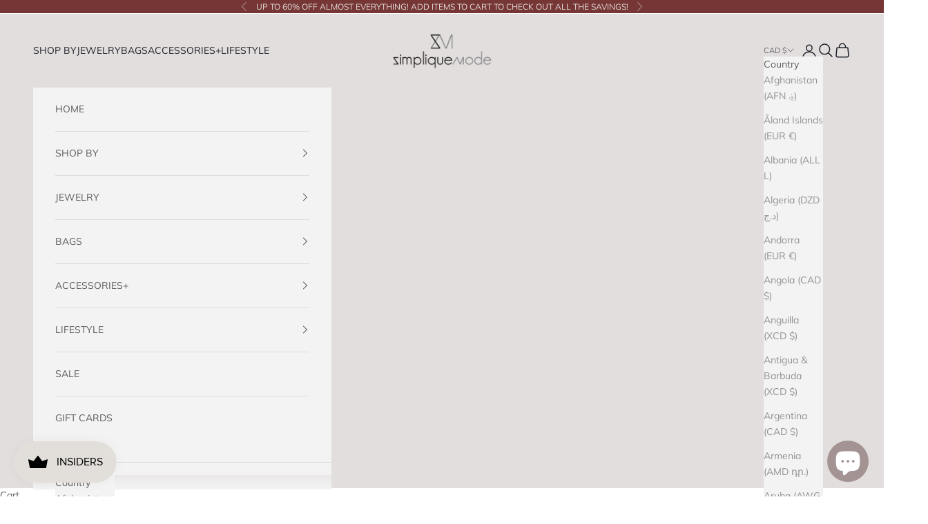

--- FILE ---
content_type: text/html; charset=utf-8
request_url: https://www.simpliquemode.com/collections/gloves
body_size: 60001
content:
<!doctype html>

<html lang="en" dir="ltr">
  <head>
    <meta charset="utf-8">
    <meta name="viewport" content="width=device-width, initial-scale=1.0, height=device-height, minimum-scale=1.0, maximum-scale=5.0">

    <title>GLOVES</title><link rel="canonical" href="https://www.simpliquemode.com/collections/gloves"><link rel="shortcut icon" href="//www.simpliquemode.com/cdn/shop/files/logo_taupeBG_round_favicon_180px_1.png?v=1720580746&width=96">
      <link rel="apple-touch-icon" href="//www.simpliquemode.com/cdn/shop/files/logo_taupeBG_round_favicon_180px_1.png?v=1720580746&width=180"><link rel="preconnect" href="https://fonts.shopifycdn.com" crossorigin><link rel="preload" href="//www.simpliquemode.com/cdn/fonts/figtree/figtree_n4.3c0838aba1701047e60be6a99a1b0a40ce9b8419.woff2" as="font" type="font/woff2" crossorigin><link rel="preload" href="//www.simpliquemode.com/cdn/fonts/muli/muli_n4.e949947cfff05efcc994b2e2db40359a04fa9a92.woff2" as="font" type="font/woff2" crossorigin><meta property="og:type" content="website">
  <meta property="og:title" content="GLOVES"><meta property="og:image" content="http://www.simpliquemode.com/cdn/shop/collections/7812e00d87be150d5aa00e1d39bfa6a6.jpg?v=1744147591&width=2048">
  <meta property="og:image:secure_url" content="https://www.simpliquemode.com/cdn/shop/collections/7812e00d87be150d5aa00e1d39bfa6a6.jpg?v=1744147591&width=2048">
  <meta property="og:image:width" content="1600">
  <meta property="og:image:height" content="1600"><meta property="og:url" content="https://www.simpliquemode.com/collections/gloves">
<meta property="og:site_name" content="Simplique Mode"><meta name="twitter:card" content="summary"><meta name="twitter:title" content="GLOVES">
  <meta name="twitter:description" content=""><meta name="twitter:image" content="https://www.simpliquemode.com/cdn/shop/collections/7812e00d87be150d5aa00e1d39bfa6a6.jpg?crop=center&height=1200&v=1744147591&width=1200">
  <meta name="twitter:image:alt" content="GLOVES - Simplique Mode"><script async crossorigin fetchpriority="high" src="/cdn/shopifycloud/importmap-polyfill/es-modules-shim.2.4.0.js"></script>
<script type="application/ld+json">
  {
    "@context": "https://schema.org",
    "@type": "BreadcrumbList",
    "itemListElement": [{
        "@type": "ListItem",
        "position": 1,
        "name": "Home",
        "item": "https://www.simpliquemode.com"
      },{
            "@type": "ListItem",
            "position": 2,
            "name": "GLOVES",
            "item": "https://www.simpliquemode.com/collections/gloves"
          }]
  }
</script><style>/* Typography (heading) */
  @font-face {
  font-family: Figtree;
  font-weight: 400;
  font-style: normal;
  font-display: fallback;
  src: url("//www.simpliquemode.com/cdn/fonts/figtree/figtree_n4.3c0838aba1701047e60be6a99a1b0a40ce9b8419.woff2") format("woff2"),
       url("//www.simpliquemode.com/cdn/fonts/figtree/figtree_n4.c0575d1db21fc3821f17fd6617d3dee552312137.woff") format("woff");
}

@font-face {
  font-family: Figtree;
  font-weight: 400;
  font-style: italic;
  font-display: fallback;
  src: url("//www.simpliquemode.com/cdn/fonts/figtree/figtree_i4.89f7a4275c064845c304a4cf8a4a586060656db2.woff2") format("woff2"),
       url("//www.simpliquemode.com/cdn/fonts/figtree/figtree_i4.6f955aaaafc55a22ffc1f32ecf3756859a5ad3e2.woff") format("woff");
}

/* Typography (body) */
  @font-face {
  font-family: Muli;
  font-weight: 400;
  font-style: normal;
  font-display: fallback;
  src: url("//www.simpliquemode.com/cdn/fonts/muli/muli_n4.e949947cfff05efcc994b2e2db40359a04fa9a92.woff2") format("woff2"),
       url("//www.simpliquemode.com/cdn/fonts/muli/muli_n4.35355e4a0c27c9bc94d9af3f9bcb586d8229277a.woff") format("woff");
}

@font-face {
  font-family: Muli;
  font-weight: 400;
  font-style: italic;
  font-display: fallback;
  src: url("//www.simpliquemode.com/cdn/fonts/muli/muli_i4.c0a1ea800bab5884ab82e4eb25a6bd25121bd08c.woff2") format("woff2"),
       url("//www.simpliquemode.com/cdn/fonts/muli/muli_i4.a6c39b1b31d876de7f99b3646461aa87120de6ed.woff") format("woff");
}

@font-face {
  font-family: Muli;
  font-weight: 700;
  font-style: normal;
  font-display: fallback;
  src: url("//www.simpliquemode.com/cdn/fonts/muli/muli_n7.c8c44d0404947d89610714223e630c4cbe005587.woff2") format("woff2"),
       url("//www.simpliquemode.com/cdn/fonts/muli/muli_n7.4cbcffea6175d46b4d67e9408244a5b38c2ac568.woff") format("woff");
}

@font-face {
  font-family: Muli;
  font-weight: 700;
  font-style: italic;
  font-display: fallback;
  src: url("//www.simpliquemode.com/cdn/fonts/muli/muli_i7.34eedbf231efa20bd065d55f6f71485730632c7b.woff2") format("woff2"),
       url("//www.simpliquemode.com/cdn/fonts/muli/muli_i7.2b4df846821493e68344d0b0212997d071bf38b7.woff") format("woff");
}

:root {
    /* Container */
    --container-max-width: 100%;
    --container-xxs-max-width: 27.5rem; /* 440px */
    --container-xs-max-width: 42.5rem; /* 680px */
    --container-sm-max-width: 61.25rem; /* 980px */
    --container-md-max-width: 71.875rem; /* 1150px */
    --container-lg-max-width: 78.75rem; /* 1260px */
    --container-xl-max-width: 85rem; /* 1360px */
    --container-gutter: 1.25rem;

    --section-vertical-spacing: 2.5rem;
    --section-vertical-spacing-tight:2.5rem;

    --section-stack-gap:2.25rem;
    --section-stack-gap-tight:2.25rem;

    /* Form settings */
    --form-gap: 1.25rem; /* Gap between fieldset and submit button */
    --fieldset-gap: 1rem; /* Gap between each form input within a fieldset */
    --form-control-gap: 0.625rem; /* Gap between input and label (ignored for floating label) */
    --checkbox-control-gap: 0.75rem; /* Horizontal gap between checkbox and its associated label */
    --input-padding-block: 0.65rem; /* Vertical padding for input, textarea and native select */
    --input-padding-inline: 0.8rem; /* Horizontal padding for input, textarea and native select */
    --checkbox-size: 0.875rem; /* Size (width and height) for checkbox */

    /* Other sizes */
    --sticky-area-height: calc(var(--announcement-bar-is-sticky, 0) * var(--announcement-bar-height, 0px) + var(--header-is-sticky, 0) * var(--header-is-visible, 1) * var(--header-height, 0px));

    /* RTL support */
    --transform-logical-flip: 1;
    --transform-origin-start: left;
    --transform-origin-end: right;

    /**
     * ---------------------------------------------------------------------
     * TYPOGRAPHY
     * ---------------------------------------------------------------------
     */

    /* Font properties */
    --heading-font-family: Figtree, sans-serif;
    --heading-font-weight: 400;
    --heading-font-style: normal;
    --heading-text-transform: uppercase;
    --heading-letter-spacing: 0.15em;
    --text-font-family: Muli, sans-serif;
    --text-font-weight: 400;
    --text-font-style: normal;
    --text-letter-spacing: 0.0em;
    --button-font: var(--text-font-style) var(--text-font-weight) var(--text-sm) / 1.65 var(--text-font-family);
    --button-text-transform: uppercase;
    --button-letter-spacing: 0.18em;

    /* Font sizes */--text-heading-size-factor: 1;
    --text-h1: max(0.6875rem, clamp(1.375rem, 1.146341463414634rem + 0.975609756097561vw, 2rem) * var(--text-heading-size-factor));
    --text-h2: max(0.6875rem, clamp(1.25rem, 1.0670731707317074rem + 0.7804878048780488vw, 1.75rem) * var(--text-heading-size-factor));
    --text-h3: max(0.6875rem, clamp(1.125rem, 1.0335365853658536rem + 0.3902439024390244vw, 1.375rem) * var(--text-heading-size-factor));
    --text-h4: max(0.6875rem, clamp(1rem, 0.9542682926829268rem + 0.1951219512195122vw, 1.125rem) * var(--text-heading-size-factor));
    --text-h5: calc(0.875rem * var(--text-heading-size-factor));
    --text-h6: calc(0.75rem * var(--text-heading-size-factor));

    --text-xs: 0.75rem;
    --text-sm: 0.8125rem;
    --text-base: 0.875rem;
    --text-lg: 1.0rem;
    --text-xl: 1.125rem;

    /* Rounded variables (used for border radius) */
    --rounded-full: 9999px;
    --button-border-radius: 0.25rem;
    --input-border-radius: 0.0rem;

    /* Box shadow */
    --shadow-sm: 0 2px 8px rgb(0 0 0 / 0.05);
    --shadow: 0 5px 15px rgb(0 0 0 / 0.05);
    --shadow-md: 0 5px 30px rgb(0 0 0 / 0.05);
    --shadow-block: px px px rgb(var(--text-primary) / 0.0);

    /**
     * ---------------------------------------------------------------------
     * OTHER
     * ---------------------------------------------------------------------
     */

    --checkmark-svg-url: url(//www.simpliquemode.com/cdn/shop/t/42/assets/checkmark.svg?v=77552481021870063511761084592);
    --cursor-zoom-in-svg-url: url(//www.simpliquemode.com/cdn/shop/t/42/assets/cursor-zoom-in.svg?v=129647466446949226931761084593);
  }

  [dir="rtl"]:root {
    /* RTL support */
    --transform-logical-flip: -1;
    --transform-origin-start: right;
    --transform-origin-end: left;
  }

  @media screen and (min-width: 700px) {
    :root {
      /* Typography (font size) */
      --text-xs: 0.75rem;
      --text-sm: 0.8125rem;
      --text-base: 0.875rem;
      --text-lg: 1.0rem;
      --text-xl: 1.25rem;

      /* Spacing settings */
      --container-gutter: 2rem;
    }
  }

  @media screen and (min-width: 1000px) {
    :root {
      /* Spacing settings */
      --container-gutter: 3rem;

      --section-vertical-spacing: 4rem;
      --section-vertical-spacing-tight: 4rem;

      --section-stack-gap:3rem;
      --section-stack-gap-tight:3rem;
    }
  }:root {/* Overlay used for modal */
    --page-overlay: 0 0 0 / 0.4;

    /* We use the first scheme background as default */
    --page-background: ;

    /* Product colors */
    --on-sale-text: 187 85 65;
    --on-sale-badge-background: 187 85 65;
    --on-sale-badge-text: 255 255 255;
    --sold-out-badge-background: 28 28 28;
    --sold-out-badge-text: 255 255 255;
    --custom-badge-background: 28 28 28;
    --custom-badge-text: 255 255 255;
    --star-color: 28 28 28;

    /* Status colors */
    --success-background: 208 209 211;
    --success-text: 31 35 44;
    --warning-background: 243 232 232;
    --warning-text: 154 65 65;
    --error-background: 231 209 209;
    --error-text: 154 65 65;
  }.color-scheme--scheme-1 {
      /* Color settings */--accent: 92 92 92;
      --text-color: 92 92 92;
      --background: 255 255 255 / 1.0;
      --background-without-opacity: 255 255 255;
      --background-gradient: ;--border-color: 231 231 231;/* Button colors */
      --button-background: 92 92 92;
      --button-text-color: 255 255 255;

      /* Circled buttons */
      --circle-button-background: 255 255 255;
      --circle-button-text-color: 28 28 28;
    }.shopify-section:has(.section-spacing.color-scheme--bg-54922f2e920ba8346f6dc0fba343d673) + .shopify-section:has(.section-spacing.color-scheme--bg-54922f2e920ba8346f6dc0fba343d673:not(.bordered-section)) .section-spacing {
      padding-block-start: 0;
    }.color-scheme--scheme-2 {
      /* Color settings */--accent: 92 92 92;
      --text-color: 92 92 92;
      --background: 243 243 243 / 1.0;
      --background-without-opacity: 243 243 243;
      --background-gradient: ;--border-color: 220 220 220;/* Button colors */
      --button-background: 92 92 92;
      --button-text-color: 255 255 255;

      /* Circled buttons */
      --circle-button-background: 255 255 255;
      --circle-button-text-color: 92 92 92;
    }.shopify-section:has(.section-spacing.color-scheme--bg-78566feb045e1e2e6eb726ab373c36bd) + .shopify-section:has(.section-spacing.color-scheme--bg-78566feb045e1e2e6eb726ab373c36bd:not(.bordered-section)) .section-spacing {
      padding-block-start: 0;
    }.color-scheme--scheme-3 {
      /* Color settings */--accent: 255 255 255;
      --text-color: 255 255 255;
      --background: 28 28 28 / 1.0;
      --background-without-opacity: 28 28 28;
      --background-gradient: ;--border-color: 62 62 62;/* Button colors */
      --button-background: 255 255 255;
      --button-text-color: 28 28 28;

      /* Circled buttons */
      --circle-button-background: 255 255 255;
      --circle-button-text-color: 28 28 28;
    }.shopify-section:has(.section-spacing.color-scheme--bg-c1f8cb21047e4797e94d0969dc5d1e44) + .shopify-section:has(.section-spacing.color-scheme--bg-c1f8cb21047e4797e94d0969dc5d1e44:not(.bordered-section)) .section-spacing {
      padding-block-start: 0;
    }.color-scheme--scheme-4 {
      /* Color settings */--accent: 255 255 255;
      --text-color: 255 255 255;
      --background: 0 0 0 / 0.0;
      --background-without-opacity: 0 0 0;
      --background-gradient: ;--border-color: 255 255 255;/* Button colors */
      --button-background: 255 255 255;
      --button-text-color: 28 28 28;

      /* Circled buttons */
      --circle-button-background: 255 255 255;
      --circle-button-text-color: 28 28 28;
    }.shopify-section:has(.section-spacing.color-scheme--bg-3671eee015764974ee0aef1536023e0f) + .shopify-section:has(.section-spacing.color-scheme--bg-3671eee015764974ee0aef1536023e0f:not(.bordered-section)) .section-spacing {
      padding-block-start: 0;
    }.color-scheme--scheme-c73c3d54-260d-490d-b550-91addff4a027 {
      /* Color settings */--accent: 121 115 109;
      --text-color: 250 250 250;
      --background: 0 0 0 / 0.0;
      --background-without-opacity: 0 0 0;
      --background-gradient: ;--border-color: 250 250 250;/* Button colors */
      --button-background: 121 115 109;
      --button-text-color: 250 250 250;

      /* Circled buttons */
      --circle-button-background: 255 255 255;
      --circle-button-text-color: 28 28 28;
    }.shopify-section:has(.section-spacing.color-scheme--bg-3671eee015764974ee0aef1536023e0f) + .shopify-section:has(.section-spacing.color-scheme--bg-3671eee015764974ee0aef1536023e0f:not(.bordered-section)) .section-spacing {
      padding-block-start: 0;
    }.color-scheme--scheme-6f5f070c-9c31-4771-9e06-bfa66e59bc43 {
      /* Color settings */--accent: 121 111 103;
      --text-color: 226 222 218;
      --background: 158 155 155 / 1.0;
      --background-without-opacity: 158 155 155;
      --background-gradient: ;--border-color: 168 165 164;/* Button colors */
      --button-background: 121 111 103;
      --button-text-color: 226 222 218;

      /* Circled buttons */
      --circle-button-background: 255 255 255;
      --circle-button-text-color: 28 28 28;
    }.shopify-section:has(.section-spacing.color-scheme--bg-7fe5e19180e8123ad8e459f70358d110) + .shopify-section:has(.section-spacing.color-scheme--bg-7fe5e19180e8123ad8e459f70358d110:not(.bordered-section)) .section-spacing {
      padding-block-start: 0;
    }.color-scheme--scheme-bb78ae3d-83e1-4850-94c0-1e69a8538763 {
      /* Color settings */--accent: 121 115 109;
      --text-color: 226 222 218;
      --background: 118 54 54 / 1.0;
      --background-without-opacity: 118 54 54;
      --background-gradient: ;--border-color: 134 79 79;/* Button colors */
      --button-background: 121 115 109;
      --button-text-color: 250 250 250;

      /* Circled buttons */
      --circle-button-background: 255 255 255;
      --circle-button-text-color: 28 28 28;
    }.shopify-section:has(.section-spacing.color-scheme--bg-474f209f6df85aefe941f1142487ddcf) + .shopify-section:has(.section-spacing.color-scheme--bg-474f209f6df85aefe941f1142487ddcf:not(.bordered-section)) .section-spacing {
      padding-block-start: 0;
    }.color-scheme--scheme-bfd1d41f-001d-41ec-832e-91ab5f4d5d37 {
      /* Color settings */--accent: 121 115 109;
      --text-color: 250 250 250;
      --background: 0 0 0 / 1.0;
      --background-without-opacity: 0 0 0;
      --background-gradient: ;--border-color: 38 38 38;/* Button colors */
      --button-background: 121 115 109;
      --button-text-color: 250 250 250;

      /* Circled buttons */
      --circle-button-background: 255 255 255;
      --circle-button-text-color: 28 28 28;
    }.shopify-section:has(.section-spacing.color-scheme--bg-77e774e6cc4d94d6a32f6256f02d9552) + .shopify-section:has(.section-spacing.color-scheme--bg-77e774e6cc4d94d6a32f6256f02d9552:not(.bordered-section)) .section-spacing {
      padding-block-start: 0;
    }.color-scheme--scheme-b4910ea9-7f35-4a13-a663-fd36a3eeca7d {
      /* Color settings */--accent: 226 222 218;
      --text-color: 226 222 218;
      --background: 117 81 57 / 1.0;
      --background-without-opacity: 117 81 57;
      --background-gradient: ;--border-color: 133 102 81;/* Button colors */
      --button-background: 226 222 218;
      --button-text-color: 28 28 28;

      /* Circled buttons */
      --circle-button-background: 255 255 255;
      --circle-button-text-color: 28 28 28;
    }.shopify-section:has(.section-spacing.color-scheme--bg-a3f19c820797595f39488ce9032a5743) + .shopify-section:has(.section-spacing.color-scheme--bg-a3f19c820797595f39488ce9032a5743:not(.bordered-section)) .section-spacing {
      padding-block-start: 0;
    }.color-scheme--scheme-54a20ce7-47c0-4d5a-bd54-d6bbc1e43558 {
      /* Color settings */--accent: 103 89 94;
      --text-color: 31 35 44;
      --background: 227 222 222 / 1.0;
      --background-without-opacity: 227 222 222;
      --background-gradient: ;--border-color: 198 194 195;/* Button colors */
      --button-background: 103 89 94;
      --button-text-color: 250 250 250;

      /* Circled buttons */
      --circle-button-background: 255 255 255;
      --circle-button-text-color: 28 28 28;
    }.shopify-section:has(.section-spacing.color-scheme--bg-910a5359558cc9adfaec2b294208c6e7) + .shopify-section:has(.section-spacing.color-scheme--bg-910a5359558cc9adfaec2b294208c6e7:not(.bordered-section)) .section-spacing {
      padding-block-start: 0;
    }.color-scheme--scheme-f46067b5-43de-46ac-9a24-eec64375a7d4 {
      /* Color settings */--accent: 227 222 222;
      --text-color: 241 240 242;
      --background: 164 147 147 / 1.0;
      --background-without-opacity: 164 147 147;
      --background-gradient: ;--border-color: 176 161 161;/* Button colors */
      --button-background: 227 222 222;
      --button-text-color: 31 35 44;

      /* Circled buttons */
      --circle-button-background: 255 255 255;
      --circle-button-text-color: 28 28 28;
    }.shopify-section:has(.section-spacing.color-scheme--bg-bd6bea1fb310f30c0375a69eee80a6a1) + .shopify-section:has(.section-spacing.color-scheme--bg-bd6bea1fb310f30c0375a69eee80a6a1:not(.bordered-section)) .section-spacing {
      padding-block-start: 0;
    }.color-scheme--scheme-0775f095-50ba-4bea-86cc-bd2073b11f17 {
      /* Color settings */--accent: 179 176 176;
      --text-color: 31 35 44;
      --background: 241 240 242 / 1.0;
      --background-without-opacity: 241 240 242;
      --background-gradient: ;--border-color: 210 209 212;/* Button colors */
      --button-background: 179 176 176;
      --button-text-color: 188 184 138;

      /* Circled buttons */
      --circle-button-background: 255 255 255;
      --circle-button-text-color: 28 28 28;
    }.shopify-section:has(.section-spacing.color-scheme--bg-f4d8dcfc9f77f351b90d1045f46a53b8) + .shopify-section:has(.section-spacing.color-scheme--bg-f4d8dcfc9f77f351b90d1045f46a53b8:not(.bordered-section)) .section-spacing {
      padding-block-start: 0;
    }.color-scheme--scheme-e5602a85-8a17-4910-95d1-4131c6ceaf26 {
      /* Color settings */--accent: 206 187 130;
      --text-color: 69 69 69;
      --background: 248 247 242 / 1.0;
      --background-without-opacity: 248 247 242;
      --background-gradient: ;--border-color: 221 220 216;/* Button colors */
      --button-background: 206 187 130;
      --button-text-color: 255 255 255;

      /* Circled buttons */
      --circle-button-background: 255 255 255;
      --circle-button-text-color: 28 28 28;
    }.shopify-section:has(.section-spacing.color-scheme--bg-6bb9d09f5e56e8e10d524a8c225ee3d7) + .shopify-section:has(.section-spacing.color-scheme--bg-6bb9d09f5e56e8e10d524a8c225ee3d7:not(.bordered-section)) .section-spacing {
      padding-block-start: 0;
    }.color-scheme--scheme-1f6d0a4c-2664-4d5f-87e6-3b735b714741 {
      /* Color settings */--accent: 245 242 242;
      --text-color: 250 250 250;
      --background: 225 198 134 / 1.0;
      --background-without-opacity: 225 198 134;
      --background-gradient: ;--border-color: 229 206 151;/* Button colors */
      --button-background: 245 242 242;
      --button-text-color: 76 88 79;

      /* Circled buttons */
      --circle-button-background: 255 255 255;
      --circle-button-text-color: 28 28 28;
    }.shopify-section:has(.section-spacing.color-scheme--bg-43e8199fdaa424451addcd8980fdf931) + .shopify-section:has(.section-spacing.color-scheme--bg-43e8199fdaa424451addcd8980fdf931:not(.bordered-section)) .section-spacing {
      padding-block-start: 0;
    }.color-scheme--dialog {
      /* Color settings */--accent: 92 92 92;
      --text-color: 92 92 92;
      --background: 243 243 243 / 1.0;
      --background-without-opacity: 243 243 243;
      --background-gradient: ;--border-color: 220 220 220;/* Button colors */
      --button-background: 92 92 92;
      --button-text-color: 255 255 255;

      /* Circled buttons */
      --circle-button-background: 255 255 255;
      --circle-button-text-color: 92 92 92;
    }
</style><script>
  // This allows to expose several variables to the global scope, to be used in scripts
  window.themeVariables = {
    settings: {
      showPageTransition: null,
      pageType: "collection",
      moneyFormat: "${{amount}}",
      moneyWithCurrencyFormat: "${{amount}} CAD",
      currencyCodeEnabled: true,
      cartType: "message",
      staggerMenuApparition: true
    },

    strings: {
      addedToCart: "Added to your cart!",
      closeGallery: "Close gallery",
      zoomGallery: "Zoom picture",
      errorGallery: "Image cannot be loaded",
      shippingEstimatorNoResults: "Sorry, we do not ship to your address.",
      shippingEstimatorOneResult: "There is one shipping rate for your address:",
      shippingEstimatorMultipleResults: "There are several shipping rates for your address:",
      shippingEstimatorError: "One or more error occurred while retrieving shipping rates:",
      next: "Next",
      previous: "Previous"
    },

    mediaQueries: {
      'sm': 'screen and (min-width: 700px)',
      'md': 'screen and (min-width: 1000px)',
      'lg': 'screen and (min-width: 1150px)',
      'xl': 'screen and (min-width: 1400px)',
      '2xl': 'screen and (min-width: 1600px)',
      'sm-max': 'screen and (max-width: 699px)',
      'md-max': 'screen and (max-width: 999px)',
      'lg-max': 'screen and (max-width: 1149px)',
      'xl-max': 'screen and (max-width: 1399px)',
      '2xl-max': 'screen and (max-width: 1599px)',
      'motion-safe': '(prefers-reduced-motion: no-preference)',
      'motion-reduce': '(prefers-reduced-motion: reduce)',
      'supports-hover': 'screen and (pointer: fine)',
      'supports-touch': 'screen and (hover: none)'
    }
  };</script><script type="importmap">{
        "imports": {
          "vendor": "//www.simpliquemode.com/cdn/shop/t/42/assets/vendor.min.js?v=118757129943152772801761084577",
          "theme": "//www.simpliquemode.com/cdn/shop/t/42/assets/theme.js?v=101968322525841978421761084577",
          "photoswipe": "//www.simpliquemode.com/cdn/shop/t/42/assets/photoswipe.min.js?v=13374349288281597431761084577"
        }
      }
    </script>

    <script type="module" src="//www.simpliquemode.com/cdn/shop/t/42/assets/vendor.min.js?v=118757129943152772801761084577"></script>
    <script type="module" src="//www.simpliquemode.com/cdn/shop/t/42/assets/theme.js?v=101968322525841978421761084577"></script>

    <script>window.performance && window.performance.mark && window.performance.mark('shopify.content_for_header.start');</script><meta name="google-site-verification" content="LrjSfBL3qEd80yQwGoDvPAjghn56riK3XDTKHjYPn8A">
<meta name="facebook-domain-verification" content="qj952dmfnvdolnyzp11gm06mnbfj9v">
<meta name="facebook-domain-verification" content="3pj9pgearvkkzkauyhf9isonk4xbqu">
<meta name="facebook-domain-verification" content="kr475lfyir9io4csz445h7ukctxit2">
<meta id="shopify-digital-wallet" name="shopify-digital-wallet" content="/17174623/digital_wallets/dialog">
<meta name="shopify-checkout-api-token" content="4b41b5aa1b805a3b6c6552191b40684a">
<meta id="in-context-paypal-metadata" data-shop-id="17174623" data-venmo-supported="false" data-environment="production" data-locale="en_US" data-paypal-v4="true" data-currency="CAD">
<link rel="alternate" type="application/atom+xml" title="Feed" href="/collections/gloves.atom" />
<link rel="alternate" hreflang="x-default" href="https://www.simpliquemode.com/collections/gloves">
<link rel="alternate" hreflang="en" href="https://www.simpliquemode.com/collections/gloves">
<link rel="alternate" hreflang="es" href="https://www.simpliquemode.com/es/collections/gloves">
<link rel="alternate" hreflang="fr" href="https://www.simpliquemode.com/fr/collections/gloves">
<link rel="alternate" hreflang="ja" href="https://www.simpliquemode.com/ja/collections/gloves">
<link rel="alternate" hreflang="ko" href="https://www.simpliquemode.com/ko/collections/gloves">
<link rel="alternate" hreflang="zh-Hant" href="https://www.simpliquemode.com/zh/collections/gloves">
<link rel="alternate" hreflang="zh-Hant-TW" href="https://www.simpliquemode.com/zh-tw/collections/gloves">
<link rel="alternate" hreflang="zh-Hant-AC" href="https://www.simpliquemode.com/zh/collections/gloves">
<link rel="alternate" hreflang="zh-Hant-AD" href="https://www.simpliquemode.com/zh/collections/gloves">
<link rel="alternate" hreflang="zh-Hant-AE" href="https://www.simpliquemode.com/zh/collections/gloves">
<link rel="alternate" hreflang="zh-Hant-AF" href="https://www.simpliquemode.com/zh/collections/gloves">
<link rel="alternate" hreflang="zh-Hant-AG" href="https://www.simpliquemode.com/zh/collections/gloves">
<link rel="alternate" hreflang="zh-Hant-AI" href="https://www.simpliquemode.com/zh/collections/gloves">
<link rel="alternate" hreflang="zh-Hant-AL" href="https://www.simpliquemode.com/zh/collections/gloves">
<link rel="alternate" hreflang="zh-Hant-AM" href="https://www.simpliquemode.com/zh/collections/gloves">
<link rel="alternate" hreflang="zh-Hant-AO" href="https://www.simpliquemode.com/zh/collections/gloves">
<link rel="alternate" hreflang="zh-Hant-AR" href="https://www.simpliquemode.com/zh/collections/gloves">
<link rel="alternate" hreflang="zh-Hant-AT" href="https://www.simpliquemode.com/zh/collections/gloves">
<link rel="alternate" hreflang="zh-Hant-AU" href="https://www.simpliquemode.com/zh/collections/gloves">
<link rel="alternate" hreflang="zh-Hant-AW" href="https://www.simpliquemode.com/zh/collections/gloves">
<link rel="alternate" hreflang="zh-Hant-AX" href="https://www.simpliquemode.com/zh/collections/gloves">
<link rel="alternate" hreflang="zh-Hant-AZ" href="https://www.simpliquemode.com/zh/collections/gloves">
<link rel="alternate" hreflang="zh-Hant-BA" href="https://www.simpliquemode.com/zh/collections/gloves">
<link rel="alternate" hreflang="zh-Hant-BB" href="https://www.simpliquemode.com/zh/collections/gloves">
<link rel="alternate" hreflang="zh-Hant-BD" href="https://www.simpliquemode.com/zh/collections/gloves">
<link rel="alternate" hreflang="zh-Hant-BE" href="https://www.simpliquemode.com/zh/collections/gloves">
<link rel="alternate" hreflang="zh-Hant-BF" href="https://www.simpliquemode.com/zh/collections/gloves">
<link rel="alternate" hreflang="zh-Hant-BG" href="https://www.simpliquemode.com/zh/collections/gloves">
<link rel="alternate" hreflang="zh-Hant-BH" href="https://www.simpliquemode.com/zh/collections/gloves">
<link rel="alternate" hreflang="zh-Hant-BI" href="https://www.simpliquemode.com/zh/collections/gloves">
<link rel="alternate" hreflang="zh-Hant-BJ" href="https://www.simpliquemode.com/zh/collections/gloves">
<link rel="alternate" hreflang="zh-Hant-BL" href="https://www.simpliquemode.com/zh/collections/gloves">
<link rel="alternate" hreflang="zh-Hant-BM" href="https://www.simpliquemode.com/zh/collections/gloves">
<link rel="alternate" hreflang="zh-Hant-BN" href="https://www.simpliquemode.com/zh/collections/gloves">
<link rel="alternate" hreflang="zh-Hant-BO" href="https://www.simpliquemode.com/zh/collections/gloves">
<link rel="alternate" hreflang="zh-Hant-BQ" href="https://www.simpliquemode.com/zh/collections/gloves">
<link rel="alternate" hreflang="zh-Hant-BR" href="https://www.simpliquemode.com/zh/collections/gloves">
<link rel="alternate" hreflang="zh-Hant-BS" href="https://www.simpliquemode.com/zh/collections/gloves">
<link rel="alternate" hreflang="zh-Hant-BT" href="https://www.simpliquemode.com/zh/collections/gloves">
<link rel="alternate" hreflang="zh-Hant-BW" href="https://www.simpliquemode.com/zh/collections/gloves">
<link rel="alternate" hreflang="zh-Hant-BY" href="https://www.simpliquemode.com/zh/collections/gloves">
<link rel="alternate" hreflang="zh-Hant-BZ" href="https://www.simpliquemode.com/zh/collections/gloves">
<link rel="alternate" hreflang="zh-Hant-CA" href="https://www.simpliquemode.com/zh/collections/gloves">
<link rel="alternate" hreflang="zh-Hant-CC" href="https://www.simpliquemode.com/zh/collections/gloves">
<link rel="alternate" hreflang="zh-Hant-CD" href="https://www.simpliquemode.com/zh/collections/gloves">
<link rel="alternate" hreflang="zh-Hant-CF" href="https://www.simpliquemode.com/zh/collections/gloves">
<link rel="alternate" hreflang="zh-Hant-CG" href="https://www.simpliquemode.com/zh/collections/gloves">
<link rel="alternate" hreflang="zh-Hant-CH" href="https://www.simpliquemode.com/zh/collections/gloves">
<link rel="alternate" hreflang="zh-Hant-CI" href="https://www.simpliquemode.com/zh/collections/gloves">
<link rel="alternate" hreflang="zh-Hant-CK" href="https://www.simpliquemode.com/zh/collections/gloves">
<link rel="alternate" hreflang="zh-Hant-CL" href="https://www.simpliquemode.com/zh/collections/gloves">
<link rel="alternate" hreflang="zh-Hant-CM" href="https://www.simpliquemode.com/zh/collections/gloves">
<link rel="alternate" hreflang="zh-Hant-CN" href="https://www.simpliquemode.com/zh/collections/gloves">
<link rel="alternate" hreflang="zh-Hant-CO" href="https://www.simpliquemode.com/zh/collections/gloves">
<link rel="alternate" hreflang="zh-Hant-CR" href="https://www.simpliquemode.com/zh/collections/gloves">
<link rel="alternate" hreflang="zh-Hant-CV" href="https://www.simpliquemode.com/zh/collections/gloves">
<link rel="alternate" hreflang="zh-Hant-CW" href="https://www.simpliquemode.com/zh/collections/gloves">
<link rel="alternate" hreflang="zh-Hant-CX" href="https://www.simpliquemode.com/zh/collections/gloves">
<link rel="alternate" hreflang="zh-Hant-CY" href="https://www.simpliquemode.com/zh/collections/gloves">
<link rel="alternate" hreflang="zh-Hant-CZ" href="https://www.simpliquemode.com/zh/collections/gloves">
<link rel="alternate" hreflang="zh-Hant-DE" href="https://www.simpliquemode.com/zh/collections/gloves">
<link rel="alternate" hreflang="zh-Hant-DJ" href="https://www.simpliquemode.com/zh/collections/gloves">
<link rel="alternate" hreflang="zh-Hant-DK" href="https://www.simpliquemode.com/zh/collections/gloves">
<link rel="alternate" hreflang="zh-Hant-DM" href="https://www.simpliquemode.com/zh/collections/gloves">
<link rel="alternate" hreflang="zh-Hant-DO" href="https://www.simpliquemode.com/zh/collections/gloves">
<link rel="alternate" hreflang="zh-Hant-DZ" href="https://www.simpliquemode.com/zh/collections/gloves">
<link rel="alternate" hreflang="zh-Hant-EC" href="https://www.simpliquemode.com/zh/collections/gloves">
<link rel="alternate" hreflang="zh-Hant-EE" href="https://www.simpliquemode.com/zh/collections/gloves">
<link rel="alternate" hreflang="zh-Hant-EG" href="https://www.simpliquemode.com/zh/collections/gloves">
<link rel="alternate" hreflang="zh-Hant-EH" href="https://www.simpliquemode.com/zh/collections/gloves">
<link rel="alternate" hreflang="zh-Hant-ER" href="https://www.simpliquemode.com/zh/collections/gloves">
<link rel="alternate" hreflang="zh-Hant-ES" href="https://www.simpliquemode.com/zh/collections/gloves">
<link rel="alternate" hreflang="zh-Hant-ET" href="https://www.simpliquemode.com/zh/collections/gloves">
<link rel="alternate" hreflang="zh-Hant-FI" href="https://www.simpliquemode.com/zh/collections/gloves">
<link rel="alternate" hreflang="zh-Hant-FJ" href="https://www.simpliquemode.com/zh/collections/gloves">
<link rel="alternate" hreflang="zh-Hant-FK" href="https://www.simpliquemode.com/zh/collections/gloves">
<link rel="alternate" hreflang="zh-Hant-FO" href="https://www.simpliquemode.com/zh/collections/gloves">
<link rel="alternate" hreflang="zh-Hant-FR" href="https://www.simpliquemode.com/zh/collections/gloves">
<link rel="alternate" hreflang="zh-Hant-GA" href="https://www.simpliquemode.com/zh/collections/gloves">
<link rel="alternate" hreflang="zh-Hant-GB" href="https://www.simpliquemode.com/zh/collections/gloves">
<link rel="alternate" hreflang="zh-Hant-GD" href="https://www.simpliquemode.com/zh/collections/gloves">
<link rel="alternate" hreflang="zh-Hant-GE" href="https://www.simpliquemode.com/zh/collections/gloves">
<link rel="alternate" hreflang="zh-Hant-GF" href="https://www.simpliquemode.com/zh/collections/gloves">
<link rel="alternate" hreflang="zh-Hant-GG" href="https://www.simpliquemode.com/zh/collections/gloves">
<link rel="alternate" hreflang="zh-Hant-GH" href="https://www.simpliquemode.com/zh/collections/gloves">
<link rel="alternate" hreflang="zh-Hant-GI" href="https://www.simpliquemode.com/zh/collections/gloves">
<link rel="alternate" hreflang="zh-Hant-GL" href="https://www.simpliquemode.com/zh/collections/gloves">
<link rel="alternate" hreflang="zh-Hant-GM" href="https://www.simpliquemode.com/zh/collections/gloves">
<link rel="alternate" hreflang="zh-Hant-GN" href="https://www.simpliquemode.com/zh/collections/gloves">
<link rel="alternate" hreflang="zh-Hant-GP" href="https://www.simpliquemode.com/zh/collections/gloves">
<link rel="alternate" hreflang="zh-Hant-GQ" href="https://www.simpliquemode.com/zh/collections/gloves">
<link rel="alternate" hreflang="zh-Hant-GR" href="https://www.simpliquemode.com/zh/collections/gloves">
<link rel="alternate" hreflang="zh-Hant-GS" href="https://www.simpliquemode.com/zh/collections/gloves">
<link rel="alternate" hreflang="zh-Hant-GT" href="https://www.simpliquemode.com/zh/collections/gloves">
<link rel="alternate" hreflang="zh-Hant-GW" href="https://www.simpliquemode.com/zh/collections/gloves">
<link rel="alternate" hreflang="zh-Hant-GY" href="https://www.simpliquemode.com/zh/collections/gloves">
<link rel="alternate" hreflang="zh-Hant-HK" href="https://www.simpliquemode.com/zh/collections/gloves">
<link rel="alternate" hreflang="zh-Hant-HN" href="https://www.simpliquemode.com/zh/collections/gloves">
<link rel="alternate" hreflang="zh-Hant-HR" href="https://www.simpliquemode.com/zh/collections/gloves">
<link rel="alternate" hreflang="zh-Hant-HT" href="https://www.simpliquemode.com/zh/collections/gloves">
<link rel="alternate" hreflang="zh-Hant-HU" href="https://www.simpliquemode.com/zh/collections/gloves">
<link rel="alternate" hreflang="zh-Hant-ID" href="https://www.simpliquemode.com/zh/collections/gloves">
<link rel="alternate" hreflang="zh-Hant-IE" href="https://www.simpliquemode.com/zh/collections/gloves">
<link rel="alternate" hreflang="zh-Hant-IL" href="https://www.simpliquemode.com/zh/collections/gloves">
<link rel="alternate" hreflang="zh-Hant-IM" href="https://www.simpliquemode.com/zh/collections/gloves">
<link rel="alternate" hreflang="zh-Hant-IN" href="https://www.simpliquemode.com/zh/collections/gloves">
<link rel="alternate" hreflang="zh-Hant-IO" href="https://www.simpliquemode.com/zh/collections/gloves">
<link rel="alternate" hreflang="zh-Hant-IQ" href="https://www.simpliquemode.com/zh/collections/gloves">
<link rel="alternate" hreflang="zh-Hant-IS" href="https://www.simpliquemode.com/zh/collections/gloves">
<link rel="alternate" hreflang="zh-Hant-IT" href="https://www.simpliquemode.com/zh/collections/gloves">
<link rel="alternate" hreflang="zh-Hant-JE" href="https://www.simpliquemode.com/zh/collections/gloves">
<link rel="alternate" hreflang="zh-Hant-JM" href="https://www.simpliquemode.com/zh/collections/gloves">
<link rel="alternate" hreflang="zh-Hant-JO" href="https://www.simpliquemode.com/zh/collections/gloves">
<link rel="alternate" hreflang="zh-Hant-JP" href="https://www.simpliquemode.com/zh/collections/gloves">
<link rel="alternate" hreflang="zh-Hant-KE" href="https://www.simpliquemode.com/zh/collections/gloves">
<link rel="alternate" hreflang="zh-Hant-KG" href="https://www.simpliquemode.com/zh/collections/gloves">
<link rel="alternate" hreflang="zh-Hant-KH" href="https://www.simpliquemode.com/zh/collections/gloves">
<link rel="alternate" hreflang="zh-Hant-KI" href="https://www.simpliquemode.com/zh/collections/gloves">
<link rel="alternate" hreflang="zh-Hant-KM" href="https://www.simpliquemode.com/zh/collections/gloves">
<link rel="alternate" hreflang="zh-Hant-KN" href="https://www.simpliquemode.com/zh/collections/gloves">
<link rel="alternate" hreflang="zh-Hant-KR" href="https://www.simpliquemode.com/zh/collections/gloves">
<link rel="alternate" hreflang="zh-Hant-KW" href="https://www.simpliquemode.com/zh/collections/gloves">
<link rel="alternate" hreflang="zh-Hant-KY" href="https://www.simpliquemode.com/zh/collections/gloves">
<link rel="alternate" hreflang="zh-Hant-KZ" href="https://www.simpliquemode.com/zh/collections/gloves">
<link rel="alternate" hreflang="zh-Hant-LA" href="https://www.simpliquemode.com/zh/collections/gloves">
<link rel="alternate" hreflang="zh-Hant-LB" href="https://www.simpliquemode.com/zh/collections/gloves">
<link rel="alternate" hreflang="zh-Hant-LC" href="https://www.simpliquemode.com/zh/collections/gloves">
<link rel="alternate" hreflang="zh-Hant-LI" href="https://www.simpliquemode.com/zh/collections/gloves">
<link rel="alternate" hreflang="zh-Hant-LK" href="https://www.simpliquemode.com/zh/collections/gloves">
<link rel="alternate" hreflang="zh-Hant-LR" href="https://www.simpliquemode.com/zh/collections/gloves">
<link rel="alternate" hreflang="zh-Hant-LS" href="https://www.simpliquemode.com/zh/collections/gloves">
<link rel="alternate" hreflang="zh-Hant-LT" href="https://www.simpliquemode.com/zh/collections/gloves">
<link rel="alternate" hreflang="zh-Hant-LU" href="https://www.simpliquemode.com/zh/collections/gloves">
<link rel="alternate" hreflang="zh-Hant-LV" href="https://www.simpliquemode.com/zh/collections/gloves">
<link rel="alternate" hreflang="zh-Hant-LY" href="https://www.simpliquemode.com/zh/collections/gloves">
<link rel="alternate" hreflang="zh-Hant-MA" href="https://www.simpliquemode.com/zh/collections/gloves">
<link rel="alternate" hreflang="zh-Hant-MC" href="https://www.simpliquemode.com/zh/collections/gloves">
<link rel="alternate" hreflang="zh-Hant-MD" href="https://www.simpliquemode.com/zh/collections/gloves">
<link rel="alternate" hreflang="zh-Hant-ME" href="https://www.simpliquemode.com/zh/collections/gloves">
<link rel="alternate" hreflang="zh-Hant-MF" href="https://www.simpliquemode.com/zh/collections/gloves">
<link rel="alternate" hreflang="zh-Hant-MG" href="https://www.simpliquemode.com/zh/collections/gloves">
<link rel="alternate" hreflang="zh-Hant-MK" href="https://www.simpliquemode.com/zh/collections/gloves">
<link rel="alternate" hreflang="zh-Hant-ML" href="https://www.simpliquemode.com/zh/collections/gloves">
<link rel="alternate" hreflang="zh-Hant-MM" href="https://www.simpliquemode.com/zh/collections/gloves">
<link rel="alternate" hreflang="zh-Hant-MN" href="https://www.simpliquemode.com/zh/collections/gloves">
<link rel="alternate" hreflang="zh-Hant-MO" href="https://www.simpliquemode.com/zh/collections/gloves">
<link rel="alternate" hreflang="zh-Hant-MQ" href="https://www.simpliquemode.com/zh/collections/gloves">
<link rel="alternate" hreflang="zh-Hant-MR" href="https://www.simpliquemode.com/zh/collections/gloves">
<link rel="alternate" hreflang="zh-Hant-MS" href="https://www.simpliquemode.com/zh/collections/gloves">
<link rel="alternate" hreflang="zh-Hant-MT" href="https://www.simpliquemode.com/zh/collections/gloves">
<link rel="alternate" hreflang="zh-Hant-MU" href="https://www.simpliquemode.com/zh/collections/gloves">
<link rel="alternate" hreflang="zh-Hant-MV" href="https://www.simpliquemode.com/zh/collections/gloves">
<link rel="alternate" hreflang="zh-Hant-MW" href="https://www.simpliquemode.com/zh/collections/gloves">
<link rel="alternate" hreflang="zh-Hant-MX" href="https://www.simpliquemode.com/zh/collections/gloves">
<link rel="alternate" hreflang="zh-Hant-MY" href="https://www.simpliquemode.com/zh/collections/gloves">
<link rel="alternate" hreflang="zh-Hant-MZ" href="https://www.simpliquemode.com/zh/collections/gloves">
<link rel="alternate" hreflang="zh-Hant-NA" href="https://www.simpliquemode.com/zh/collections/gloves">
<link rel="alternate" hreflang="zh-Hant-NC" href="https://www.simpliquemode.com/zh/collections/gloves">
<link rel="alternate" hreflang="zh-Hant-NE" href="https://www.simpliquemode.com/zh/collections/gloves">
<link rel="alternate" hreflang="zh-Hant-NF" href="https://www.simpliquemode.com/zh/collections/gloves">
<link rel="alternate" hreflang="zh-Hant-NG" href="https://www.simpliquemode.com/zh/collections/gloves">
<link rel="alternate" hreflang="zh-Hant-NI" href="https://www.simpliquemode.com/zh/collections/gloves">
<link rel="alternate" hreflang="zh-Hant-NL" href="https://www.simpliquemode.com/zh/collections/gloves">
<link rel="alternate" hreflang="zh-Hant-NO" href="https://www.simpliquemode.com/zh/collections/gloves">
<link rel="alternate" hreflang="zh-Hant-NP" href="https://www.simpliquemode.com/zh/collections/gloves">
<link rel="alternate" hreflang="zh-Hant-NR" href="https://www.simpliquemode.com/zh/collections/gloves">
<link rel="alternate" hreflang="zh-Hant-NU" href="https://www.simpliquemode.com/zh/collections/gloves">
<link rel="alternate" hreflang="zh-Hant-NZ" href="https://www.simpliquemode.com/zh/collections/gloves">
<link rel="alternate" hreflang="zh-Hant-OM" href="https://www.simpliquemode.com/zh/collections/gloves">
<link rel="alternate" hreflang="zh-Hant-PA" href="https://www.simpliquemode.com/zh/collections/gloves">
<link rel="alternate" hreflang="zh-Hant-PE" href="https://www.simpliquemode.com/zh/collections/gloves">
<link rel="alternate" hreflang="zh-Hant-PF" href="https://www.simpliquemode.com/zh/collections/gloves">
<link rel="alternate" hreflang="zh-Hant-PG" href="https://www.simpliquemode.com/zh/collections/gloves">
<link rel="alternate" hreflang="zh-Hant-PH" href="https://www.simpliquemode.com/zh/collections/gloves">
<link rel="alternate" hreflang="zh-Hant-PK" href="https://www.simpliquemode.com/zh/collections/gloves">
<link rel="alternate" hreflang="zh-Hant-PL" href="https://www.simpliquemode.com/zh/collections/gloves">
<link rel="alternate" hreflang="zh-Hant-PM" href="https://www.simpliquemode.com/zh/collections/gloves">
<link rel="alternate" hreflang="zh-Hant-PN" href="https://www.simpliquemode.com/zh/collections/gloves">
<link rel="alternate" hreflang="zh-Hant-PS" href="https://www.simpliquemode.com/zh/collections/gloves">
<link rel="alternate" hreflang="zh-Hant-PT" href="https://www.simpliquemode.com/zh/collections/gloves">
<link rel="alternate" hreflang="zh-Hant-PY" href="https://www.simpliquemode.com/zh/collections/gloves">
<link rel="alternate" hreflang="zh-Hant-QA" href="https://www.simpliquemode.com/zh/collections/gloves">
<link rel="alternate" hreflang="zh-Hant-RE" href="https://www.simpliquemode.com/zh/collections/gloves">
<link rel="alternate" hreflang="zh-Hant-RO" href="https://www.simpliquemode.com/zh/collections/gloves">
<link rel="alternate" hreflang="zh-Hant-RS" href="https://www.simpliquemode.com/zh/collections/gloves">
<link rel="alternate" hreflang="zh-Hant-RU" href="https://www.simpliquemode.com/zh/collections/gloves">
<link rel="alternate" hreflang="zh-Hant-RW" href="https://www.simpliquemode.com/zh/collections/gloves">
<link rel="alternate" hreflang="zh-Hant-SA" href="https://www.simpliquemode.com/zh/collections/gloves">
<link rel="alternate" hreflang="zh-Hant-SB" href="https://www.simpliquemode.com/zh/collections/gloves">
<link rel="alternate" hreflang="zh-Hant-SC" href="https://www.simpliquemode.com/zh/collections/gloves">
<link rel="alternate" hreflang="zh-Hant-SD" href="https://www.simpliquemode.com/zh/collections/gloves">
<link rel="alternate" hreflang="zh-Hant-SE" href="https://www.simpliquemode.com/zh/collections/gloves">
<link rel="alternate" hreflang="zh-Hant-SG" href="https://www.simpliquemode.com/zh/collections/gloves">
<link rel="alternate" hreflang="zh-Hant-SH" href="https://www.simpliquemode.com/zh/collections/gloves">
<link rel="alternate" hreflang="zh-Hant-SI" href="https://www.simpliquemode.com/zh/collections/gloves">
<link rel="alternate" hreflang="zh-Hant-SJ" href="https://www.simpliquemode.com/zh/collections/gloves">
<link rel="alternate" hreflang="zh-Hant-SK" href="https://www.simpliquemode.com/zh/collections/gloves">
<link rel="alternate" hreflang="zh-Hant-SL" href="https://www.simpliquemode.com/zh/collections/gloves">
<link rel="alternate" hreflang="zh-Hant-SM" href="https://www.simpliquemode.com/zh/collections/gloves">
<link rel="alternate" hreflang="zh-Hant-SN" href="https://www.simpliquemode.com/zh/collections/gloves">
<link rel="alternate" hreflang="zh-Hant-SO" href="https://www.simpliquemode.com/zh/collections/gloves">
<link rel="alternate" hreflang="zh-Hant-SR" href="https://www.simpliquemode.com/zh/collections/gloves">
<link rel="alternate" hreflang="zh-Hant-SS" href="https://www.simpliquemode.com/zh/collections/gloves">
<link rel="alternate" hreflang="zh-Hant-ST" href="https://www.simpliquemode.com/zh/collections/gloves">
<link rel="alternate" hreflang="zh-Hant-SV" href="https://www.simpliquemode.com/zh/collections/gloves">
<link rel="alternate" hreflang="zh-Hant-SX" href="https://www.simpliquemode.com/zh/collections/gloves">
<link rel="alternate" hreflang="zh-Hant-SZ" href="https://www.simpliquemode.com/zh/collections/gloves">
<link rel="alternate" hreflang="zh-Hant-TA" href="https://www.simpliquemode.com/zh/collections/gloves">
<link rel="alternate" hreflang="zh-Hant-TC" href="https://www.simpliquemode.com/zh/collections/gloves">
<link rel="alternate" hreflang="zh-Hant-TD" href="https://www.simpliquemode.com/zh/collections/gloves">
<link rel="alternate" hreflang="zh-Hant-TF" href="https://www.simpliquemode.com/zh/collections/gloves">
<link rel="alternate" hreflang="zh-Hant-TG" href="https://www.simpliquemode.com/zh/collections/gloves">
<link rel="alternate" hreflang="zh-Hant-TH" href="https://www.simpliquemode.com/zh/collections/gloves">
<link rel="alternate" hreflang="zh-Hant-TJ" href="https://www.simpliquemode.com/zh/collections/gloves">
<link rel="alternate" hreflang="zh-Hant-TK" href="https://www.simpliquemode.com/zh/collections/gloves">
<link rel="alternate" hreflang="zh-Hant-TL" href="https://www.simpliquemode.com/zh/collections/gloves">
<link rel="alternate" hreflang="zh-Hant-TM" href="https://www.simpliquemode.com/zh/collections/gloves">
<link rel="alternate" hreflang="zh-Hant-TN" href="https://www.simpliquemode.com/zh/collections/gloves">
<link rel="alternate" hreflang="zh-Hant-TO" href="https://www.simpliquemode.com/zh/collections/gloves">
<link rel="alternate" hreflang="zh-Hant-TR" href="https://www.simpliquemode.com/zh/collections/gloves">
<link rel="alternate" hreflang="zh-Hant-TT" href="https://www.simpliquemode.com/zh/collections/gloves">
<link rel="alternate" hreflang="zh-Hant-TV" href="https://www.simpliquemode.com/zh/collections/gloves">
<link rel="alternate" hreflang="zh-Hant-TZ" href="https://www.simpliquemode.com/zh/collections/gloves">
<link rel="alternate" hreflang="zh-Hant-UA" href="https://www.simpliquemode.com/zh/collections/gloves">
<link rel="alternate" hreflang="zh-Hant-UG" href="https://www.simpliquemode.com/zh/collections/gloves">
<link rel="alternate" hreflang="zh-Hant-UM" href="https://www.simpliquemode.com/zh/collections/gloves">
<link rel="alternate" hreflang="zh-Hant-US" href="https://www.simpliquemode.com/zh/collections/gloves">
<link rel="alternate" hreflang="zh-Hant-UY" href="https://www.simpliquemode.com/zh/collections/gloves">
<link rel="alternate" hreflang="zh-Hant-UZ" href="https://www.simpliquemode.com/zh/collections/gloves">
<link rel="alternate" hreflang="zh-Hant-VA" href="https://www.simpliquemode.com/zh/collections/gloves">
<link rel="alternate" hreflang="zh-Hant-VC" href="https://www.simpliquemode.com/zh/collections/gloves">
<link rel="alternate" hreflang="zh-Hant-VE" href="https://www.simpliquemode.com/zh/collections/gloves">
<link rel="alternate" hreflang="zh-Hant-VG" href="https://www.simpliquemode.com/zh/collections/gloves">
<link rel="alternate" hreflang="zh-Hant-VN" href="https://www.simpliquemode.com/zh/collections/gloves">
<link rel="alternate" hreflang="zh-Hant-VU" href="https://www.simpliquemode.com/zh/collections/gloves">
<link rel="alternate" hreflang="zh-Hant-WF" href="https://www.simpliquemode.com/zh/collections/gloves">
<link rel="alternate" hreflang="zh-Hant-WS" href="https://www.simpliquemode.com/zh/collections/gloves">
<link rel="alternate" hreflang="zh-Hant-XK" href="https://www.simpliquemode.com/zh/collections/gloves">
<link rel="alternate" hreflang="zh-Hant-YE" href="https://www.simpliquemode.com/zh/collections/gloves">
<link rel="alternate" hreflang="zh-Hant-YT" href="https://www.simpliquemode.com/zh/collections/gloves">
<link rel="alternate" hreflang="zh-Hant-ZA" href="https://www.simpliquemode.com/zh/collections/gloves">
<link rel="alternate" hreflang="zh-Hant-ZM" href="https://www.simpliquemode.com/zh/collections/gloves">
<link rel="alternate" hreflang="zh-Hant-ZW" href="https://www.simpliquemode.com/zh/collections/gloves">
<link rel="alternate" type="application/json+oembed" href="https://www.simpliquemode.com/collections/gloves.oembed">
<script async="async" src="/checkouts/internal/preloads.js?locale=en-CA"></script>
<link rel="preconnect" href="https://shop.app" crossorigin="anonymous">
<script async="async" src="https://shop.app/checkouts/internal/preloads.js?locale=en-CA&shop_id=17174623" crossorigin="anonymous"></script>
<script id="apple-pay-shop-capabilities" type="application/json">{"shopId":17174623,"countryCode":"CA","currencyCode":"CAD","merchantCapabilities":["supports3DS"],"merchantId":"gid:\/\/shopify\/Shop\/17174623","merchantName":"Simplique Mode","requiredBillingContactFields":["postalAddress","email","phone"],"requiredShippingContactFields":["postalAddress","email","phone"],"shippingType":"shipping","supportedNetworks":["visa","masterCard","amex","discover","interac","jcb"],"total":{"type":"pending","label":"Simplique Mode","amount":"1.00"},"shopifyPaymentsEnabled":true,"supportsSubscriptions":true}</script>
<script id="shopify-features" type="application/json">{"accessToken":"4b41b5aa1b805a3b6c6552191b40684a","betas":["rich-media-storefront-analytics"],"domain":"www.simpliquemode.com","predictiveSearch":true,"shopId":17174623,"locale":"en"}</script>
<script>var Shopify = Shopify || {};
Shopify.shop = "simplique-mode.myshopify.com";
Shopify.locale = "en";
Shopify.currency = {"active":"CAD","rate":"1.0"};
Shopify.country = "CA";
Shopify.theme = {"name":"Updated copy of Wendy 2025 working copy - NEWEST","id":136954314818,"schema_name":"Prestige","schema_version":"10.10.1","theme_store_id":855,"role":"main"};
Shopify.theme.handle = "null";
Shopify.theme.style = {"id":null,"handle":null};
Shopify.cdnHost = "www.simpliquemode.com/cdn";
Shopify.routes = Shopify.routes || {};
Shopify.routes.root = "/";</script>
<script type="module">!function(o){(o.Shopify=o.Shopify||{}).modules=!0}(window);</script>
<script>!function(o){function n(){var o=[];function n(){o.push(Array.prototype.slice.apply(arguments))}return n.q=o,n}var t=o.Shopify=o.Shopify||{};t.loadFeatures=n(),t.autoloadFeatures=n()}(window);</script>
<script>
  window.ShopifyPay = window.ShopifyPay || {};
  window.ShopifyPay.apiHost = "shop.app\/pay";
  window.ShopifyPay.redirectState = null;
</script>
<script id="shop-js-analytics" type="application/json">{"pageType":"collection"}</script>
<script defer="defer" async type="module" src="//www.simpliquemode.com/cdn/shopifycloud/shop-js/modules/v2/client.init-shop-cart-sync_BdyHc3Nr.en.esm.js"></script>
<script defer="defer" async type="module" src="//www.simpliquemode.com/cdn/shopifycloud/shop-js/modules/v2/chunk.common_Daul8nwZ.esm.js"></script>
<script type="module">
  await import("//www.simpliquemode.com/cdn/shopifycloud/shop-js/modules/v2/client.init-shop-cart-sync_BdyHc3Nr.en.esm.js");
await import("//www.simpliquemode.com/cdn/shopifycloud/shop-js/modules/v2/chunk.common_Daul8nwZ.esm.js");

  window.Shopify.SignInWithShop?.initShopCartSync?.({"fedCMEnabled":true,"windoidEnabled":true});

</script>
<script>
  window.Shopify = window.Shopify || {};
  if (!window.Shopify.featureAssets) window.Shopify.featureAssets = {};
  window.Shopify.featureAssets['shop-js'] = {"shop-cart-sync":["modules/v2/client.shop-cart-sync_QYOiDySF.en.esm.js","modules/v2/chunk.common_Daul8nwZ.esm.js"],"init-fed-cm":["modules/v2/client.init-fed-cm_DchLp9rc.en.esm.js","modules/v2/chunk.common_Daul8nwZ.esm.js"],"shop-button":["modules/v2/client.shop-button_OV7bAJc5.en.esm.js","modules/v2/chunk.common_Daul8nwZ.esm.js"],"init-windoid":["modules/v2/client.init-windoid_DwxFKQ8e.en.esm.js","modules/v2/chunk.common_Daul8nwZ.esm.js"],"shop-cash-offers":["modules/v2/client.shop-cash-offers_DWtL6Bq3.en.esm.js","modules/v2/chunk.common_Daul8nwZ.esm.js","modules/v2/chunk.modal_CQq8HTM6.esm.js"],"shop-toast-manager":["modules/v2/client.shop-toast-manager_CX9r1SjA.en.esm.js","modules/v2/chunk.common_Daul8nwZ.esm.js"],"init-shop-email-lookup-coordinator":["modules/v2/client.init-shop-email-lookup-coordinator_UhKnw74l.en.esm.js","modules/v2/chunk.common_Daul8nwZ.esm.js"],"pay-button":["modules/v2/client.pay-button_DzxNnLDY.en.esm.js","modules/v2/chunk.common_Daul8nwZ.esm.js"],"avatar":["modules/v2/client.avatar_BTnouDA3.en.esm.js"],"init-shop-cart-sync":["modules/v2/client.init-shop-cart-sync_BdyHc3Nr.en.esm.js","modules/v2/chunk.common_Daul8nwZ.esm.js"],"shop-login-button":["modules/v2/client.shop-login-button_D8B466_1.en.esm.js","modules/v2/chunk.common_Daul8nwZ.esm.js","modules/v2/chunk.modal_CQq8HTM6.esm.js"],"init-customer-accounts-sign-up":["modules/v2/client.init-customer-accounts-sign-up_C8fpPm4i.en.esm.js","modules/v2/client.shop-login-button_D8B466_1.en.esm.js","modules/v2/chunk.common_Daul8nwZ.esm.js","modules/v2/chunk.modal_CQq8HTM6.esm.js"],"init-shop-for-new-customer-accounts":["modules/v2/client.init-shop-for-new-customer-accounts_CVTO0Ztu.en.esm.js","modules/v2/client.shop-login-button_D8B466_1.en.esm.js","modules/v2/chunk.common_Daul8nwZ.esm.js","modules/v2/chunk.modal_CQq8HTM6.esm.js"],"init-customer-accounts":["modules/v2/client.init-customer-accounts_dRgKMfrE.en.esm.js","modules/v2/client.shop-login-button_D8B466_1.en.esm.js","modules/v2/chunk.common_Daul8nwZ.esm.js","modules/v2/chunk.modal_CQq8HTM6.esm.js"],"shop-follow-button":["modules/v2/client.shop-follow-button_CkZpjEct.en.esm.js","modules/v2/chunk.common_Daul8nwZ.esm.js","modules/v2/chunk.modal_CQq8HTM6.esm.js"],"lead-capture":["modules/v2/client.lead-capture_BntHBhfp.en.esm.js","modules/v2/chunk.common_Daul8nwZ.esm.js","modules/v2/chunk.modal_CQq8HTM6.esm.js"],"checkout-modal":["modules/v2/client.checkout-modal_CfxcYbTm.en.esm.js","modules/v2/chunk.common_Daul8nwZ.esm.js","modules/v2/chunk.modal_CQq8HTM6.esm.js"],"shop-login":["modules/v2/client.shop-login_Da4GZ2H6.en.esm.js","modules/v2/chunk.common_Daul8nwZ.esm.js","modules/v2/chunk.modal_CQq8HTM6.esm.js"],"payment-terms":["modules/v2/client.payment-terms_MV4M3zvL.en.esm.js","modules/v2/chunk.common_Daul8nwZ.esm.js","modules/v2/chunk.modal_CQq8HTM6.esm.js"]};
</script>
<script>(function() {
  var isLoaded = false;
  function asyncLoad() {
    if (isLoaded) return;
    isLoaded = true;
    var urls = ["https:\/\/static.klaviyo.com\/onsite\/js\/klaviyo.js?company_id=Td8X7Q\u0026shop=simplique-mode.myshopify.com","https:\/\/static.klaviyo.com\/onsite\/js\/klaviyo.js?company_id=Td8X7Q\u0026shop=simplique-mode.myshopify.com","https:\/\/cdn1.avada.io\/flying-pages\/module.js?shop=simplique-mode.myshopify.com","\/\/shopify.privy.com\/widget.js?shop=simplique-mode.myshopify.com","\/\/www.powr.io\/powr.js?powr-token=simplique-mode.myshopify.com\u0026external-type=shopify\u0026shop=simplique-mode.myshopify.com","https:\/\/seo.apps.avada.io\/avada-seo-installed.js?shop=simplique-mode.myshopify.com","https:\/\/d1639lhkj5l89m.cloudfront.net\/js\/storefront\/uppromote.js?shop=simplique-mode.myshopify.com"];
    for (var i = 0; i < urls.length; i++) {
      var s = document.createElement('script');
      s.type = 'text/javascript';
      s.async = true;
      s.src = urls[i];
      var x = document.getElementsByTagName('script')[0];
      x.parentNode.insertBefore(s, x);
    }
  };
  if(window.attachEvent) {
    window.attachEvent('onload', asyncLoad);
  } else {
    window.addEventListener('load', asyncLoad, false);
  }
})();</script>
<script id="__st">var __st={"a":17174623,"offset":-28800,"reqid":"ef03712e-44f9-4869-8bdd-ea68261e25b8-1768963167","pageurl":"www.simpliquemode.com\/collections\/gloves","u":"4088b9425e75","p":"collection","rtyp":"collection","rid":61345005634};</script>
<script>window.ShopifyPaypalV4VisibilityTracking = true;</script>
<script id="captcha-bootstrap">!function(){'use strict';const t='contact',e='account',n='new_comment',o=[[t,t],['blogs',n],['comments',n],[t,'customer']],c=[[e,'customer_login'],[e,'guest_login'],[e,'recover_customer_password'],[e,'create_customer']],r=t=>t.map((([t,e])=>`form[action*='/${t}']:not([data-nocaptcha='true']) input[name='form_type'][value='${e}']`)).join(','),a=t=>()=>t?[...document.querySelectorAll(t)].map((t=>t.form)):[];function s(){const t=[...o],e=r(t);return a(e)}const i='password',u='form_key',d=['recaptcha-v3-token','g-recaptcha-response','h-captcha-response',i],f=()=>{try{return window.sessionStorage}catch{return}},m='__shopify_v',_=t=>t.elements[u];function p(t,e,n=!1){try{const o=window.sessionStorage,c=JSON.parse(o.getItem(e)),{data:r}=function(t){const{data:e,action:n}=t;return t[m]||n?{data:e,action:n}:{data:t,action:n}}(c);for(const[e,n]of Object.entries(r))t.elements[e]&&(t.elements[e].value=n);n&&o.removeItem(e)}catch(o){console.error('form repopulation failed',{error:o})}}const l='form_type',E='cptcha';function T(t){t.dataset[E]=!0}const w=window,h=w.document,L='Shopify',v='ce_forms',y='captcha';let A=!1;((t,e)=>{const n=(g='f06e6c50-85a8-45c8-87d0-21a2b65856fe',I='https://cdn.shopify.com/shopifycloud/storefront-forms-hcaptcha/ce_storefront_forms_captcha_hcaptcha.v1.5.2.iife.js',D={infoText:'Protected by hCaptcha',privacyText:'Privacy',termsText:'Terms'},(t,e,n)=>{const o=w[L][v],c=o.bindForm;if(c)return c(t,g,e,D).then(n);var r;o.q.push([[t,g,e,D],n]),r=I,A||(h.body.append(Object.assign(h.createElement('script'),{id:'captcha-provider',async:!0,src:r})),A=!0)});var g,I,D;w[L]=w[L]||{},w[L][v]=w[L][v]||{},w[L][v].q=[],w[L][y]=w[L][y]||{},w[L][y].protect=function(t,e){n(t,void 0,e),T(t)},Object.freeze(w[L][y]),function(t,e,n,w,h,L){const[v,y,A,g]=function(t,e,n){const i=e?o:[],u=t?c:[],d=[...i,...u],f=r(d),m=r(i),_=r(d.filter((([t,e])=>n.includes(e))));return[a(f),a(m),a(_),s()]}(w,h,L),I=t=>{const e=t.target;return e instanceof HTMLFormElement?e:e&&e.form},D=t=>v().includes(t);t.addEventListener('submit',(t=>{const e=I(t);if(!e)return;const n=D(e)&&!e.dataset.hcaptchaBound&&!e.dataset.recaptchaBound,o=_(e),c=g().includes(e)&&(!o||!o.value);(n||c)&&t.preventDefault(),c&&!n&&(function(t){try{if(!f())return;!function(t){const e=f();if(!e)return;const n=_(t);if(!n)return;const o=n.value;o&&e.removeItem(o)}(t);const e=Array.from(Array(32),(()=>Math.random().toString(36)[2])).join('');!function(t,e){_(t)||t.append(Object.assign(document.createElement('input'),{type:'hidden',name:u})),t.elements[u].value=e}(t,e),function(t,e){const n=f();if(!n)return;const o=[...t.querySelectorAll(`input[type='${i}']`)].map((({name:t})=>t)),c=[...d,...o],r={};for(const[a,s]of new FormData(t).entries())c.includes(a)||(r[a]=s);n.setItem(e,JSON.stringify({[m]:1,action:t.action,data:r}))}(t,e)}catch(e){console.error('failed to persist form',e)}}(e),e.submit())}));const S=(t,e)=>{t&&!t.dataset[E]&&(n(t,e.some((e=>e===t))),T(t))};for(const o of['focusin','change'])t.addEventListener(o,(t=>{const e=I(t);D(e)&&S(e,y())}));const B=e.get('form_key'),M=e.get(l),P=B&&M;t.addEventListener('DOMContentLoaded',(()=>{const t=y();if(P)for(const e of t)e.elements[l].value===M&&p(e,B);[...new Set([...A(),...v().filter((t=>'true'===t.dataset.shopifyCaptcha))])].forEach((e=>S(e,t)))}))}(h,new URLSearchParams(w.location.search),n,t,e,['guest_login'])})(!0,!0)}();</script>
<script integrity="sha256-4kQ18oKyAcykRKYeNunJcIwy7WH5gtpwJnB7kiuLZ1E=" data-source-attribution="shopify.loadfeatures" defer="defer" src="//www.simpliquemode.com/cdn/shopifycloud/storefront/assets/storefront/load_feature-a0a9edcb.js" crossorigin="anonymous"></script>
<script crossorigin="anonymous" defer="defer" src="//www.simpliquemode.com/cdn/shopifycloud/storefront/assets/shopify_pay/storefront-65b4c6d7.js?v=20250812"></script>
<script data-source-attribution="shopify.dynamic_checkout.dynamic.init">var Shopify=Shopify||{};Shopify.PaymentButton=Shopify.PaymentButton||{isStorefrontPortableWallets:!0,init:function(){window.Shopify.PaymentButton.init=function(){};var t=document.createElement("script");t.src="https://www.simpliquemode.com/cdn/shopifycloud/portable-wallets/latest/portable-wallets.en.js",t.type="module",document.head.appendChild(t)}};
</script>
<script data-source-attribution="shopify.dynamic_checkout.buyer_consent">
  function portableWalletsHideBuyerConsent(e){var t=document.getElementById("shopify-buyer-consent"),n=document.getElementById("shopify-subscription-policy-button");t&&n&&(t.classList.add("hidden"),t.setAttribute("aria-hidden","true"),n.removeEventListener("click",e))}function portableWalletsShowBuyerConsent(e){var t=document.getElementById("shopify-buyer-consent"),n=document.getElementById("shopify-subscription-policy-button");t&&n&&(t.classList.remove("hidden"),t.removeAttribute("aria-hidden"),n.addEventListener("click",e))}window.Shopify?.PaymentButton&&(window.Shopify.PaymentButton.hideBuyerConsent=portableWalletsHideBuyerConsent,window.Shopify.PaymentButton.showBuyerConsent=portableWalletsShowBuyerConsent);
</script>
<script data-source-attribution="shopify.dynamic_checkout.cart.bootstrap">document.addEventListener("DOMContentLoaded",(function(){function t(){return document.querySelector("shopify-accelerated-checkout-cart, shopify-accelerated-checkout")}if(t())Shopify.PaymentButton.init();else{new MutationObserver((function(e,n){t()&&(Shopify.PaymentButton.init(),n.disconnect())})).observe(document.body,{childList:!0,subtree:!0})}}));
</script>
<script id='scb4127' type='text/javascript' async='' src='https://www.simpliquemode.com/cdn/shopifycloud/privacy-banner/storefront-banner.js'></script><link id="shopify-accelerated-checkout-styles" rel="stylesheet" media="screen" href="https://www.simpliquemode.com/cdn/shopifycloud/portable-wallets/latest/accelerated-checkout-backwards-compat.css" crossorigin="anonymous">
<style id="shopify-accelerated-checkout-cart">
        #shopify-buyer-consent {
  margin-top: 1em;
  display: inline-block;
  width: 100%;
}

#shopify-buyer-consent.hidden {
  display: none;
}

#shopify-subscription-policy-button {
  background: none;
  border: none;
  padding: 0;
  text-decoration: underline;
  font-size: inherit;
  cursor: pointer;
}

#shopify-subscription-policy-button::before {
  box-shadow: none;
}

      </style>

<script>window.performance && window.performance.mark && window.performance.mark('shopify.content_for_header.end');</script>
<link href="//www.simpliquemode.com/cdn/shop/t/42/assets/theme.css?v=153002433258678615821761084577" rel="stylesheet" type="text/css" media="all" /><!-- BEGIN app block: shopify://apps/t-lab-ai-language-translate/blocks/custom_translations/b5b83690-efd4-434d-8c6a-a5cef4019faf --><!-- BEGIN app snippet: custom_translation_scripts --><script>
(()=>{var o=/\([0-9]+?\)$/,M=/\r?\n|\r|\t|\xa0|\u200B|\u200E|&nbsp;| /g,v=/<\/?[a-z][\s\S]*>/i,t=/^(https?:\/\/|\/\/)[^\s/$.?#].[^\s]*$/i,k=/\{\{\s*([a-zA-Z_]\w*)\s*\}\}/g,p=/\{\{\s*([a-zA-Z_]\w*)\s*\}\}/,r=/^(https:)?\/\/cdn\.shopify\.com\/(.+)\.(png|jpe?g|gif|webp|svgz?|bmp|tiff?|ico|avif)/i,e=/^(https:)?\/\/cdn\.shopify\.com/i,a=/\b(?:https?|ftp)?:?\/\/?[^\s\/]+\/[^\s]+\.(?:png|jpe?g|gif|webp|svgz?|bmp|tiff?|ico|avif)\b/i,I=/url\(['"]?(.*?)['"]?\)/,m="__label:",i=document.createElement("textarea"),u={t:["src","data-src","data-source","data-href","data-zoom","data-master","data-bg","base-src"],i:["srcset","data-srcset"],o:["href","data-href"],u:["href","data-href","data-src","data-zoom"]},g=new Set(["img","picture","button","p","a","input"]),h=16.67,s=function(n){return n.nodeType===Node.ELEMENT_NODE},c=function(n){return n.nodeType===Node.TEXT_NODE};function w(n){return r.test(n.trim())||a.test(n.trim())}function b(n){return(n=>(n=n.trim(),t.test(n)))(n)||e.test(n.trim())}var l=function(n){return!n||0===n.trim().length};function j(n){return i.innerHTML=n,i.value}function T(n){return A(j(n))}function A(n){return n.trim().replace(o,"").replace(M,"").trim()}var _=1e3;function D(n){n=n.trim().replace(M,"").replace(/&amp;/g,"&").replace(/&gt;/g,">").replace(/&lt;/g,"<").trim();return n.length>_?N(n):n}function E(n){return n.trim().toLowerCase().replace(/^https:/i,"")}function N(n){for(var t=5381,r=0;r<n.length;r++)t=(t<<5)+t^n.charCodeAt(r);return(t>>>0).toString(36)}function f(n){for(var t=document.createElement("template"),r=(t.innerHTML=n,["SCRIPT","IFRAME","OBJECT","EMBED","LINK","META"]),e=/^(on\w+|srcdoc|style)$/i,a=document.createTreeWalker(t.content,NodeFilter.SHOW_ELEMENT),i=a.nextNode();i;i=a.nextNode()){var o=i;if(r.includes(o.nodeName))o.remove();else for(var u=o.attributes.length-1;0<=u;--u)e.test(o.attributes[u].name)&&o.removeAttribute(o.attributes[u].name)}return t.innerHTML}function d(n,t,r){void 0===r&&(r=20);for(var e=n,a=0;e&&e.parentElement&&a<r;){for(var i=e.parentElement,o=0,u=t;o<u.length;o++)for(var s=u[o],c=0,l=s.l;c<l.length;c++){var f=l[c];switch(f.type){case"class":for(var d=0,v=i.classList;d<v.length;d++){var p=v[d];if(f.value.test(p))return s.label}break;case"id":if(i.id&&f.value.test(i.id))return s.label;break;case"attribute":if(i.hasAttribute(f.name)){if(!f.value)return s.label;var m=i.getAttribute(f.name);if(m&&f.value.test(m))return s.label}}}e=i,a++}return"unknown"}function y(n,t){var r,e,a;"function"==typeof window.fetch&&"AbortController"in window?(r=new AbortController,e=setTimeout(function(){return r.abort()},3e3),fetch(n,{credentials:"same-origin",signal:r.signal}).then(function(n){return clearTimeout(e),n.ok?n.json():Promise.reject(n)}).then(t).catch(console.error)):((a=new XMLHttpRequest).onreadystatechange=function(){4===a.readyState&&200===a.status&&t(JSON.parse(a.responseText))},a.open("GET",n,!0),a.timeout=3e3,a.send())}function O(){var l=/([^\s]+)\.(png|jpe?g|gif|webp|svgz?|bmp|tiff?|ico|avif)$/i,f=/_(\{width\}x*|\{width\}x\{height\}|\d{3,4}x\d{3,4}|\d{3,4}x|x\d{3,4}|pinco|icon|thumb|small|compact|medium|large|grande|original|master)(_crop_\w+)*(@[2-3]x)*(.progressive)*$/i,d=/^(https?|ftp|file):\/\//i;function r(n){var t,r="".concat(n.path).concat(n.v).concat(null!=(r=n.size)?r:"",".").concat(n.p);return n.m&&(r="".concat(n.path).concat(n.m,"/").concat(n.v).concat(null!=(t=n.size)?t:"",".").concat(n.p)),n.host&&(r="".concat(null!=(t=n.protocol)?t:"","//").concat(n.host).concat(r)),n.g&&(r+=n.g),r}return{h:function(n){var t=!0,r=(d.test(n)||n.startsWith("//")||(t=!1,n="https://example.com"+n),t);n.startsWith("//")&&(r=!1,n="https:"+n);try{new URL(n)}catch(n){return null}var e,a,i,o,u,s,n=new URL(n),c=n.pathname.split("/").filter(function(n){return n});return c.length<1||(a=c.pop(),e=null!=(e=c.pop())?e:null,null===(a=a.match(l)))?null:(s=a[1],a=a[2],i=s.match(f),o=s,(u=null)!==i&&(o=s.substring(0,i.index),u=i[0]),s=0<c.length?"/"+c.join("/")+"/":"/",{protocol:r?n.protocol:null,host:t?n.host:null,path:s,g:n.search,m:e,v:o,size:u,p:a,version:n.searchParams.get("v"),width:n.searchParams.get("width")})},T:r,S:function(n){return(n.m?"/".concat(n.m,"/"):"/").concat(n.v,".").concat(n.p)},M:function(n){return(n.m?"/".concat(n.m,"/"):"/").concat(n.v,".").concat(n.p,"?v=").concat(n.version||"0")},k:function(n,t){return r({protocol:t.protocol,host:t.host,path:t.path,g:t.g,m:t.m,v:t.v,size:n.size,p:t.p,version:t.version,width:t.width})}}}var x,S,C={},H={};function q(p,n){var m=new Map,g=new Map,i=new Map,r=new Map,e=new Map,a=new Map,o=new Map,u=function(n){return n.toLowerCase().replace(/[\s\W_]+/g,"")},s=new Set(n.A.map(u)),c=0,l=!1,f=!1,d=O();function v(n,t,r){s.has(u(n))||n&&t&&(r.set(n,t),l=!0)}function t(n,t){if(n&&n.trim()&&0!==m.size){var r=A(n),e=H[r];if(e&&(p.log("dictionary",'Overlapping text: "'.concat(n,'" related to html: "').concat(e,'"')),t)&&(n=>{if(n)for(var t=h(n.outerHTML),r=t._,e=(t.I||(r=0),n.parentElement),a=0;e&&a<5;){var i=h(e.outerHTML),o=i.I,i=i._;if(o){if(p.log("dictionary","Ancestor depth ".concat(a,": overlap score=").concat(i.toFixed(3),", base=").concat(r.toFixed(3))),r<i)return 1;if(i<r&&0<r)return}e=e.parentElement,a++}})(t))p.log("dictionary",'Skipping text translation for "'.concat(n,'" because an ancestor HTML translation exists'));else{e=m.get(r);if(e)return e;var a=n;if(a&&a.trim()&&0!==g.size){for(var i,o,u,s=g.entries(),c=s.next();!c.done;){var l=c.value[0],f=c.value[1],d=a.trim().match(l);if(d&&1<d.length){i=l,o=f,u=d;break}c=s.next()}if(i&&o&&u){var v=u.slice(1),t=o.match(k);if(t&&t.length===v.length)return t.reduce(function(n,t,r){return n.replace(t,v[r])},o)}}}}return null}function h(n){var r,e,a;return!n||!n.trim()||0===i.size?{I:null,_:0}:(r=D(n),a=0,(e=null)!=(n=i.get(r))?{I:n,_:1}:(i.forEach(function(n,t){-1!==t.indexOf(r)&&(t=r.length/t.length,a<t)&&(a=t,e=n)}),{I:e,_:a}))}function w(n){return n&&n.trim()&&0!==i.size&&(n=D(n),null!=(n=i.get(n)))?n:null}function b(n){if(n&&n.trim()&&0!==r.size){var t=E(n),t=r.get(t);if(t)return t;t=d.h(n);if(t){n=d.M(t).toLowerCase(),n=r.get(n);if(n)return n;n=d.S(t).toLowerCase(),t=r.get(n);if(t)return t}}return null}function T(n){return!n||!n.trim()||0===e.size||void 0===(n=e.get(A(n)))?null:n}function y(n){return!n||!n.trim()||0===a.size||void 0===(n=a.get(E(n)))?null:n}function x(n){var t;return!n||!n.trim()||0===o.size?null:null!=(t=o.get(A(n)))?t:(t=D(n),void 0!==(n=o.get(t))?n:null)}function S(){var n={j:m,D:g,N:i,O:r,C:e,H:a,q:o,L:l,R:c,F:C};return JSON.stringify(n,function(n,t){return t instanceof Map?Object.fromEntries(t.entries()):t})}return{J:function(n,t){v(n,t,m)},U:function(n,t){n&&t&&(n=new RegExp("^".concat(n,"$"),"s"),g.set(n,t),l=!0)},$:function(n,t){var r;n!==t&&(v((r=j(r=n).trim().replace(M,"").trim()).length>_?N(r):r,t,i),c=Math.max(c,n.length))},P:function(n,t){v(n,t,r),(n=d.h(n))&&(v(d.M(n).toLowerCase(),t,r),v(d.S(n).toLowerCase(),t,r))},G:function(n,t){v(n.replace("[img-alt]","").replace(M,"").trim(),t,e)},B:function(n,t){v(n,t,a)},W:function(n,t){f=!0,v(n,t,o)},V:function(){return p.log("dictionary","Translation dictionaries: ",S),i.forEach(function(n,r){m.forEach(function(n,t){r!==t&&-1!==r.indexOf(t)&&(C[t]=A(n),H[t]=r)})}),p.log("dictionary","appliedTextTranslations: ",JSON.stringify(C)),p.log("dictionary","overlappingTexts: ",JSON.stringify(H)),{L:l,Z:f,K:t,X:w,Y:b,nn:T,tn:y,rn:x}}}}function z(n,t,r){function f(n,t){t=n.split(t);return 2===t.length?t[1].trim()?t:[t[0]]:[n]}var d=q(r,t);return n.forEach(function(n){if(n){var c,l=n.name,n=n.value;if(l&&n){if("string"==typeof n)try{c=JSON.parse(n)}catch(n){return void r.log("dictionary","Invalid metafield JSON for "+l,function(){return String(n)})}else c=n;c&&Object.keys(c).forEach(function(e){if(e){var n,t,r,a=c[e];if(a)if(e!==a)if(l.includes("judge"))r=T(e),d.W(r,a);else if(e.startsWith("[img-alt]"))d.G(e,a);else if(e.startsWith("[img-src]"))n=E(e.replace("[img-src]","")),d.P(n,a);else if(v.test(e))d.$(e,a);else if(w(e))n=E(e),d.P(n,a);else if(b(e))r=E(e),d.B(r,a);else if("/"===(n=(n=e).trim())[0]&&"/"!==n[1]&&(r=E(e),d.B(r,a),r=T(e),d.J(r,a)),p.test(e))(s=(r=e).match(k))&&0<s.length&&(t=r.replace(/[-\/\\^$*+?.()|[\]]/g,"\\$&"),s.forEach(function(n){t=t.replace(n,"(.*)")}),d.U(t,a));else if(e.startsWith(m))r=a.replace(m,""),s=e.replace(m,""),d.J(T(s),r);else{if("product_tags"===l)for(var i=0,o=["_",":"];i<o.length;i++){var u=(n=>{if(e.includes(n)){var t=f(e,n),r=f(a,n);if(t.length===r.length)return t.forEach(function(n,t){n!==r[t]&&(d.J(T(n),r[t]),d.J(T("".concat(n,":")),"".concat(r[t],":")))}),{value:void 0}}})(o[i]);if("object"==typeof u)return u.value}var s=T(e);s!==a&&d.J(s,a)}}})}}}),d.V()}function L(y,x){var e=[{label:"judge-me",l:[{type:"class",value:/jdgm/i},{type:"id",value:/judge-me/i},{type:"attribute",name:"data-widget-name",value:/review_widget/i}]}],a=O();function S(r,n,e){n.forEach(function(n){var t=r.getAttribute(n);t&&(t=n.includes("href")?e.tn(t):e.K(t))&&r.setAttribute(n,t)})}function M(n,t,r){var e,a=n.getAttribute(t);a&&((e=i(a=E(a.split("&")[0]),r))?n.setAttribute(t,e):(e=r.tn(a))&&n.setAttribute(t,e))}function k(n,t,r){var e=n.getAttribute(t);e&&(e=((n,t)=>{var r=(n=n.split(",").filter(function(n){return null!=n&&""!==n.trim()}).map(function(n){var n=n.trim().split(/\s+/),t=n[0].split("?"),r=t[0],t=t[1],t=t?t.split("&"):[],e=((n,t)=>{for(var r=0;r<n.length;r++)if(t(n[r]))return n[r];return null})(t,function(n){return n.startsWith("v=")}),t=t.filter(function(n){return!n.startsWith("v=")}),n=n[1];return{url:r,version:e,en:t.join("&"),size:n}}))[0].url;if(r=i(r=n[0].version?"".concat(r,"?").concat(n[0].version):r,t)){var e=a.h(r);if(e)return n.map(function(n){var t=n.url,r=a.h(t);return r&&(t=a.k(r,e)),n.en&&(r=t.includes("?")?"&":"?",t="".concat(t).concat(r).concat(n.en)),t=n.size?"".concat(t," ").concat(n.size):t}).join(",")}})(e,r))&&n.setAttribute(t,e)}function i(n,t){var r=a.h(n);return null===r?null:(n=t.Y(n))?null===(n=a.h(n))?null:a.k(r,n):(n=a.S(r),null===(t=t.Y(n))||null===(n=a.h(t))?null:a.k(r,n))}function A(n,t,r){var e,a,i,o;r.an&&(e=n,a=r.on,u.o.forEach(function(n){var t=e.getAttribute(n);if(!t)return!1;!t.startsWith("/")||t.startsWith("//")||t.startsWith(a)||(t="".concat(a).concat(t),e.setAttribute(n,t))})),i=n,r=u.u.slice(),o=t,r.forEach(function(n){var t,r=i.getAttribute(n);r&&(w(r)?(t=o.Y(r))&&i.setAttribute(n,t):(t=o.tn(r))&&i.setAttribute(n,t))})}function _(t,r){var n,e,a,i,o;u.t.forEach(function(n){return M(t,n,r)}),u.i.forEach(function(n){return k(t,n,r)}),e="alt",a=r,(o=(n=t).getAttribute(e))&&((i=a.nn(o))?n.setAttribute(e,i):(i=a.K(o))&&n.setAttribute(e,i))}return{un:function(n){return!(!n||!s(n)||x.sn.includes((n=n).tagName.toLowerCase())||n.classList.contains("tl-switcher-container")||(n=n.parentNode)&&["SCRIPT","STYLE"].includes(n.nodeName.toUpperCase()))},cn:function(n){if(c(n)&&null!=(t=n.textContent)&&t.trim()){if(y.Z)if("judge-me"===d(n,e,5)){var t=y.rn(n.textContent);if(t)return void(n.textContent=j(t))}var r,t=y.K(n.textContent,n.parentElement||void 0);t&&(r=n.textContent.trim().replace(o,"").trim(),n.textContent=j(n.textContent.replace(r,t)))}},ln:function(n){if(!!l(n.textContent)||!n.innerHTML)return!1;if(y.Z&&"judge-me"===d(n,e,5)){var t=y.rn(n.innerHTML);if(t)return n.innerHTML=f(t),!0}t=y.X(n.innerHTML);return!!t&&(n.innerHTML=f(t),!0)},fn:function(n){var t,r,e,a,i,o,u,s,c,l;switch(S(n,["data-label","title"],y),n.tagName.toLowerCase()){case"span":S(n,["data-tooltip"],y);break;case"a":A(n,y,x);break;case"input":c=u=y,(l=(s=o=n).getAttribute("type"))&&("submit"===l||"button"===l)&&(l=s.getAttribute("value"),c=c.K(l))&&s.setAttribute("value",c),S(o,["placeholder"],u);break;case"textarea":S(n,["placeholder"],y);break;case"img":_(n,y);break;case"picture":for(var f=y,d=n.childNodes,v=0;v<d.length;v++){var p=d[v];if(p.tagName)switch(p.tagName.toLowerCase()){case"source":k(p,"data-srcset",f),k(p,"srcset",f);break;case"img":_(p,f)}}break;case"div":s=l=y,(u=o=c=n)&&(o=o.style.backgroundImage||o.getAttribute("data-bg")||"")&&"none"!==o&&(o=o.match(I))&&o[1]&&(o=o[1],s=s.Y(o))&&(u.style.backgroundImage='url("'.concat(s,'")')),a=c,i=l,["src","data-src","data-bg"].forEach(function(n){return M(a,n,i)}),["data-bgset"].forEach(function(n){return k(a,n,i)}),["data-href"].forEach(function(n){return S(a,[n],i)});break;case"button":r=y,(e=(t=n).getAttribute("value"))&&(r=r.K(e))&&t.setAttribute("value",r);break;case"iframe":e=y,(r=(t=n).getAttribute("src"))&&(e=e.tn(r))&&t.setAttribute("src",e);break;case"video":for(var m=n,g=y,h=["src"],w=0;w<h.length;w++){var b=h[w],T=m.getAttribute(b);T&&(T=g.tn(T))&&m.setAttribute(b,T)}}},getImageTranslation:function(n){return i(n,y)}}}function R(s,c,l){r=c.dn,e=new WeakMap;var r,e,a={add:function(n){var t=Date.now()+r;e.set(n,t)},has:function(n){var t=null!=(t=e.get(n))?t:0;return!(Date.now()>=t&&(e.delete(n),1))}},i=[],o=[],f=[],d=[],u=2*h,v=3*h;function p(n){var t,r,e;n&&(n.nodeType===Node.TEXT_NODE&&s.un(n.parentElement)?s.cn(n):s.un(n)&&(n=n,s.fn(n),t=g.has(n.tagName.toLowerCase())||(t=(t=n).getBoundingClientRect(),r=window.innerHeight||document.documentElement.clientHeight,e=window.innerWidth||document.documentElement.clientWidth,r=t.top<=r&&0<=t.top+t.height,e=t.left<=e&&0<=t.left+t.width,r&&e),a.has(n)||(t?i:o).push(n)))}function m(n){if(l.log("messageHandler","Processing element:",n),s.un(n)){var t=s.ln(n);if(a.add(n),!t){var r=n.childNodes;l.log("messageHandler","Child nodes:",r);for(var e=0;e<r.length;e++)p(r[e])}}}requestAnimationFrame(function n(){for(var t=performance.now();0<i.length;){var r=i.shift();if(r&&!a.has(r)&&m(r),performance.now()-t>=v)break}requestAnimationFrame(n)}),requestAnimationFrame(function n(){for(var t=performance.now();0<o.length;){var r=o.shift();if(r&&!a.has(r)&&m(r),performance.now()-t>=u)break}requestAnimationFrame(n)}),c.vn&&requestAnimationFrame(function n(){for(var t=performance.now();0<f.length;){var r=f.shift();if(r&&s.fn(r),performance.now()-t>=u)break}requestAnimationFrame(n)}),c.pn&&requestAnimationFrame(function n(){for(var t=performance.now();0<d.length;){var r=d.shift();if(r&&s.cn(r),performance.now()-t>=u)break}requestAnimationFrame(n)});var n={subtree:!0,childList:!0,attributes:c.vn,characterData:c.pn};new MutationObserver(function(n){l.log("observer","Observer:",n);for(var t=0;t<n.length;t++){var r=n[t];switch(r.type){case"childList":for(var e=r.addedNodes,a=0;a<e.length;a++)p(e[a]);var i=r.target.childNodes;if(i.length<=10)for(var o=0;o<i.length;o++)p(i[o]);break;case"attributes":var u=r.target;s.un(u)&&u&&f.push(u);break;case"characterData":c.pn&&(u=r.target)&&u.nodeType===Node.TEXT_NODE&&d.push(u)}}}).observe(document.documentElement,n)}void 0===window.TranslationLab&&(window.TranslationLab={}),window.TranslationLab.CustomTranslations=(x=(()=>{var a;try{a=window.localStorage.getItem("tlab_debug_mode")||null}catch(n){a=null}return{log:function(n,t){for(var r=[],e=2;e<arguments.length;e++)r[e-2]=arguments[e];!a||"observer"===n&&"all"===a||("all"===a||a===n||"custom"===n&&"custom"===a)&&(n=r.map(function(n){if("function"==typeof n)try{return n()}catch(n){return"Error generating parameter: ".concat(n.message)}return n}),console.log.apply(console,[t].concat(n)))}}})(),S=null,{init:function(n,t){n&&!n.isPrimaryLocale&&n.translationsMetadata&&n.translationsMetadata.length&&(0<(t=((n,t,r,e)=>{function a(n,t){for(var r=[],e=2;e<arguments.length;e++)r[e-2]=arguments[e];for(var a=0,i=r;a<i.length;a++){var o=i[a];if(o&&void 0!==o[n])return o[n]}return t}var i=window.localStorage.getItem("tlab_feature_options"),o=null;if(i)try{o=JSON.parse(i)}catch(n){e.log("dictionary","Invalid tlab_feature_options JSON",String(n))}var r=a("useMessageHandler",!0,o,i=r),u=a("messageHandlerCooldown",2e3,o,i),s=a("localizeUrls",!1,o,i),c=a("processShadowRoot",!1,o,i),l=a("attributesMutations",!1,o,i),f=a("processCharacterData",!1,o,i),d=a("excludedTemplates",[],o,i),o=a("phraseIgnoreList",[],o,i);return e.log("dictionary","useMessageHandler:",r),e.log("dictionary","messageHandlerCooldown:",u),e.log("dictionary","localizeUrls:",s),e.log("dictionary","processShadowRoot:",c),e.log("dictionary","attributesMutations:",l),e.log("dictionary","processCharacterData:",f),e.log("dictionary","excludedTemplates:",d),e.log("dictionary","phraseIgnoreList:",o),{sn:["html","head","meta","script","noscript","style","link","canvas","svg","g","path","ellipse","br","hr"],locale:n,on:t,gn:r,dn:u,an:s,hn:c,vn:l,pn:f,mn:d,A:o}})(n.locale,n.on,t,x)).mn.length&&t.mn.includes(n.template)||(n=z(n.translationsMetadata,t,x),S=L(n,t),n.L&&(t.gn&&R(S,t,x),window.addEventListener("DOMContentLoaded",function(){function e(n){n=/\/products\/(.+?)(\?.+)?$/.exec(n);return n?n[1]:null}var n,t,r,a;(a=document.querySelector(".cbb-frequently-bought-selector-label-name"))&&"true"!==a.getAttribute("translated")&&(n=e(window.location.pathname))&&(t="https://".concat(window.location.host,"/products/").concat(n,".json"),r="https://".concat(window.location.host).concat(window.Shopify.routes.root,"products/").concat(n,".json"),y(t,function(n){a.childNodes.forEach(function(t){t.textContent===n.product.title&&y(r,function(n){t.textContent!==n.product.title&&(t.textContent=n.product.title,a.setAttribute("translated","true"))})})}),document.querySelectorAll('[class*="cbb-frequently-bought-selector-link"]').forEach(function(t){var n,r;"true"!==t.getAttribute("translated")&&(n=t.getAttribute("href"))&&(r=e(n))&&y("https://".concat(window.location.host).concat(window.Shopify.routes.root,"products/").concat(r,".json"),function(n){t.textContent!==n.product.title&&(t.textContent=n.product.title,t.setAttribute("translated","true"))})}))}))))},getImageTranslation:function(n){return x.log("dictionary","translationManager: ",S),S?S.getImageTranslation(n):null}})})();
</script><!-- END app snippet -->

<script>
  (function() {
    var ctx = {
      locale: 'en',
      isPrimaryLocale: true,
      rootUrl: '',
      translationsMetadata: [{}],
      template: "collection",
    };
    var settings = null;
    TranslationLab.CustomTranslations.init(ctx, settings);
  })()
</script>


<!-- END app block --><!-- BEGIN app block: shopify://apps/uppromote-affiliate/blocks/customer-referral/64c32457-930d-4cb9-9641-e24c0d9cf1f4 --><link rel="preload" href="https://cdn.shopify.com/extensions/019bc4a6-eb4b-7d07-80ed-0d44dde74f8b/app-105/assets/customer-referral.css" as="style" onload="this.onload=null;this.rel='stylesheet'">
<script>
  document.addEventListener("DOMContentLoaded", function () {
    const params = new URLSearchParams(window.location.search);
    if (params.has('sca_ref') || params.has('sca_crp')) {
      document.body.setAttribute('is-affiliate-link', '');
    }
  });
</script>


<!-- END app block --><!-- BEGIN app block: shopify://apps/avada-seo-suite/blocks/avada-seo/15507c6e-1aa3-45d3-b698-7e175e033440 --><script>
  window.AVADA_SEO_ENABLED = true;
</script><!-- BEGIN app snippet: avada-broken-link-manager --><!-- END app snippet --><!-- BEGIN app snippet: avada-seo-site --><!-- END app snippet --><!-- BEGIN app snippet: avada-robot-onpage --><!-- Avada SEO Robot Onpage -->












<!-- END app snippet --><!-- BEGIN app snippet: avada-frequently-asked-questions -->







<!-- END app snippet --><!-- BEGIN app snippet: avada-custom-css --> <!-- BEGIN Avada SEO custom CSS END -->


<!-- END Avada SEO custom CSS END -->
<!-- END app snippet --><!-- BEGIN app snippet: avada-loading --><style>
  @keyframes avada-rotate {
    0% { transform: rotate(0); }
    100% { transform: rotate(360deg); }
  }

  @keyframes avada-fade-out {
    0% { opacity: 1; visibility: visible; }
    100% { opacity: 0; visibility: hidden; }
  }

  .Avada-LoadingScreen {
    display: none;
    width: 100%;
    height: 100vh;
    top: 0;
    position: fixed;
    z-index: 9999;
    display: flex;
    align-items: center;
    justify-content: center;
  
    background-image: url();
    background-position: center;
    background-size: cover;
    background-repeat: no-repeat;
  
  }

  .Avada-LoadingScreen svg {
    animation: avada-rotate 1s linear infinite;
    width: px;
    height: px;
  }
</style>
<script>
  const themeId = Shopify.theme.id;
  const loadingSettingsValue = null;
  const loadingType = loadingSettingsValue?.loadingType;
  function renderLoading() {
    new MutationObserver((mutations, observer) => {
      if (document.body) {
        observer.disconnect();
        const loadingDiv = document.createElement('div');
        loadingDiv.className = 'Avada-LoadingScreen';
        if(loadingType === 'custom_logo' || loadingType === 'favicon_logo') {
          const srcLoadingImage = loadingSettingsValue?.customLogoThemeIds[themeId] || '';
          if(srcLoadingImage) {
            loadingDiv.innerHTML = `
            <img alt="Avada logo"  height="600px" loading="eager" fetchpriority="high"
              src="${srcLoadingImage}&width=600"
              width="600px" />
              `
          }
        }
        if(loadingType === 'circle') {
          loadingDiv.innerHTML = `
        <svg viewBox="0 0 40 40" fill="none" xmlns="http://www.w3.org/2000/svg">
          <path d="M20 3.75C11.0254 3.75 3.75 11.0254 3.75 20C3.75 21.0355 2.91053 21.875 1.875 21.875C0.839475 21.875 0 21.0355 0 20C0 8.9543 8.9543 0 20 0C31.0457 0 40 8.9543 40 20C40 31.0457 31.0457 40 20 40C18.9645 40 18.125 39.1605 18.125 38.125C18.125 37.0895 18.9645 36.25 20 36.25C28.9748 36.25 36.25 28.9748 36.25 20C36.25 11.0254 28.9748 3.75 20 3.75Z" fill=""/>
        </svg>
      `;
        }

        document.body.insertBefore(loadingDiv, document.body.firstChild || null);
        const e = '';
        const t = '';
        const o = 'first' === t;
        const a = sessionStorage.getItem('isShowLoadingAvada');
        const n = document.querySelector('.Avada-LoadingScreen');
        if (a && o) return (n.style.display = 'none');
        n.style.display = 'flex';
        const i = document.body;
        i.style.overflow = 'hidden';
        const l = () => {
          i.style.overflow = 'auto';
          n.style.animation = 'avada-fade-out 1s ease-out forwards';
          setTimeout(() => {
            n.style.display = 'none';
          }, 1000);
        };
        if ((o && !a && sessionStorage.setItem('isShowLoadingAvada', true), 'duration_auto' === e)) {
          window.onload = function() {
            l();
          };
          return;
        }
        setTimeout(() => {
          l();
        }, 1000 * e);
      }
    }).observe(document.documentElement, { childList: true, subtree: true });
  };
  function isNullish(value) {
    return value === null || value === undefined;
  }
  const themeIds = '';
  const themeIdsArray = themeIds ? themeIds.split(',') : [];

  if(!isNullish(themeIds) && themeIdsArray.includes(themeId.toString()) && loadingSettingsValue?.enabled) {
    renderLoading();
  }

  if(isNullish(loadingSettingsValue?.themeIds) && loadingSettingsValue?.enabled) {
    renderLoading();
  }
</script>
<!-- END app snippet --><!-- BEGIN app snippet: avada-seo-social-post --><!-- END app snippet -->
<!-- END app block --><!-- BEGIN app block: shopify://apps/ta-labels-badges/blocks/bss-pl-config-data/91bfe765-b604-49a1-805e-3599fa600b24 --><script
    id='bss-pl-config-data'
>
	let TAE_StoreId = "10809";
	if (typeof BSS_PL == 'undefined' || TAE_StoreId !== "") {
  		var BSS_PL = {};
		BSS_PL.storeId = 10809;
		BSS_PL.currentPlan = "ten_usd";
		BSS_PL.apiServerProduction = "https://product-labels-pro.bsscommerce.com";
		BSS_PL.publicAccessToken = "b8ba3c1548cd425b2539a915e42d1f45";
		BSS_PL.customerTags = "null";
		BSS_PL.customerId = "null";
		BSS_PL.storeIdCustomOld = 10678;
		BSS_PL.storeIdOldWIthPriority = 12200;
		BSS_PL.storeIdOptimizeAppendLabel = 59637
		BSS_PL.optimizeCodeIds = null; 
		BSS_PL.extendedFeatureIds = null;
		BSS_PL.integration = {"laiReview":{"status":0,"config":[]}};
		BSS_PL.settingsData  = {};
		BSS_PL.configProductMetafields = [];
		BSS_PL.configVariantMetafields = [];
		
		BSS_PL.configData = [].concat({"id":17131,"name":"BACK IN STOCK","priority":4,"enable_priority":0,"enable":1,"pages":"1,2,3,4,7","related_product_tag":null,"first_image_tags":null,"img_url":"1622504685010_BACKINSTOCK_1622504623679.png","public_img_url":"https://cdn.shopify.com/s/files/1/1717/4623/files/1622504685010_BACKINSTOCK_1622504623679.png?v=1720002361","position":0,"apply":0,"product_type":2,"exclude_products":null,"collection_image_type":null,"product":"","variant":"","collection":"","exclude_product_ids":"","collection_image":"","inventory":1,"tags":"restocked","excludeTags":"","vendors":"","from_price":null,"to_price":null,"domain_id":10809,"locations":"","enable_allowed_countries":0,"locales":"","enable_allowed_locales":0,"enable_visibility_date":0,"from_date":null,"to_date":null,"enable_discount_range":0,"discount_type":1,"discount_from":null,"discount_to":null,"label_text":"BACK%20IN%20STOCK","label_text_color":"#ffffff","label_text_background_color":{"type":"hex","value":"#aab5afff"},"label_text_font_size":12,"label_text_no_image":1,"label_text_in_stock":"In Stock","label_text_out_stock":"Sold out","label_shadow":{"blur":"0","h_offset":0,"v_offset":0},"label_opacity":100,"topBottom_padding":4,"border_radius":"0px 0px 0px 0px","border_style":null,"border_size":null,"border_color":null,"label_shadow_color":"#808080","label_text_style":0,"label_text_font_family":null,"label_text_font_url":null,"label_preview_image":"/static/adminhtml/images/sample.jpg","label_text_enable":1,"customer_tags":"","exclude_customer_tags":"","customer_type":"allcustomers","exclude_customers":null,"label_on_image":"1","label_type":1,"badge_type":0,"custom_selector":null,"margin_top":0,"margin_bottom":0,"mobile_height_label":44,"mobile_width_label":70,"mobile_font_size_label":12,"emoji":null,"emoji_position":null,"transparent_background":null,"custom_page":null,"check_custom_page":false,"include_custom_page":null,"check_include_custom_page":false,"margin_left":0,"instock":null,"price_range_from":null,"price_range_to":null,"enable_price_range":0,"enable_product_publish":0,"selected_product":null,"product_publish_from":null,"product_publish_to":null,"enable_countdown_timer":0,"option_format_countdown":0,"countdown_time":null,"option_end_countdown":null,"start_day_countdown":null,"countdown_type":1,"countdown_daily_from_time":null,"countdown_daily_to_time":null,"countdown_interval_start_time":null,"countdown_interval_length":null,"countdown_interval_break_length":null,"public_url_s3":"https://shopify-production-product-labels.s3.us-east-2.amazonaws.com/public/static/base/images/10809/240/1622504685010_BACKINSTOCK_1622504623679.png","enable_visibility_period":0,"visibility_period":1,"createdAt":"2021-05-31T23:45:22.000Z","customer_ids":"","exclude_customer_ids":"","angle":0,"toolTipText":"","label_shape":"rectangle","label_shape_type":1,"mobile_fixed_percent_label":"fixed","desktop_width_label":70,"desktop_height_label":44,"desktop_fixed_percent_label":"fixed","mobile_position":0,"desktop_label_unlimited_top":33,"desktop_label_unlimited_left":33,"mobile_label_unlimited_top":33,"mobile_label_unlimited_left":33,"mobile_margin_top":0,"mobile_margin_left":0,"mobile_config_label_enable":null,"mobile_default_config":1,"mobile_margin_bottom":0,"enable_fixed_time":0,"fixed_time":"[{\"name\":\"Sunday\",\"selected\":false,\"allDay\":false,\"timeStart\":\"00:00\",\"timeEnd\":\"23:59\",\"disabledAllDay\":true,\"disabledTime\":true},{\"name\":\"Monday\",\"selected\":false,\"allDay\":false,\"timeStart\":\"00:00\",\"timeEnd\":\"23:59\",\"disabledAllDay\":true,\"disabledTime\":true},{\"name\":\"Tuesday\",\"selected\":false,\"allDay\":false,\"timeStart\":\"00:00\",\"timeEnd\":\"23:59\",\"disabledAllDay\":true,\"disabledTime\":true},{\"name\":\"Wednesday\",\"selected\":false,\"allDay\":false,\"timeStart\":\"00:00\",\"timeEnd\":\"23:59\",\"disabledAllDay\":true,\"disabledTime\":true},{\"name\":\"Thursday\",\"selected\":false,\"allDay\":false,\"timeStart\":\"00:00\",\"timeEnd\":\"23:59\",\"disabledAllDay\":true,\"disabledTime\":true},{\"name\":\"Friday\",\"selected\":false,\"allDay\":false,\"timeStart\":\"00:00\",\"timeEnd\":\"23:59\",\"disabledAllDay\":true,\"disabledTime\":true},{\"name\":\"Saturday\",\"selected\":false,\"allDay\":false,\"timeStart\":\"00:00\",\"timeEnd\":\"23:59\",\"disabledAllDay\":true,\"disabledTime\":true}]","statusLabelHoverText":0,"labelHoverTextLink":"","labelAltText":"","statusLabelAltText":0,"enable_badge_stock":0,"badge_stock_style":1,"badge_stock_config":null,"enable_multi_badge":null,"animation_type":0,"animation_duration":2,"animation_repeat_option":0,"animation_repeat":0,"desktop_show_badges":1,"mobile_show_badges":1,"desktop_show_labels":1,"mobile_show_labels":1,"label_text_unlimited_stock":"Unlimited Stock","img_plan_id":0,"label_badge_type":"text","deletedAt":null,"desktop_lock_aspect_ratio":false,"mobile_lock_aspect_ratio":false,"img_aspect_ratio":1,"preview_board_width":297,"preview_board_height":319,"set_size_on_mobile":false,"set_position_on_mobile":true,"set_margin_on_mobile":true,"from_stock":0,"to_stock":0,"condition_product_title":"{\"enable\":false,\"type\":1,\"content\":\"\"}","conditions_apply_type":"{}","public_font_url":null,"font_size_ratio":null,"group_ids":null,"metafields":null,"no_ratio_height":false,"updatedAt":"2024-07-03T11:15:38.000Z","multipleBadge":null,"translations":[],"label_id":17131,"label_text_id":17131,"bg_style":"solid"},{"id":17127,"name":"Best","priority":1,"enable_priority":0,"enable":1,"pages":"1,2,3,4,7","related_product_tag":null,"first_image_tags":null,"img_url":"1622501624883_BEST_1622501559975.png","public_img_url":"https://cdn.shopify.com/s/files/1/1717/4623/files/1622501624883_BEST_1622501559975.png?v=1720002182","position":0,"apply":0,"product_type":2,"exclude_products":null,"collection_image_type":null,"product":"","variant":"","collection":"","exclude_product_ids":"","collection_image":"","inventory":0,"tags":"bestseller","excludeTags":"","vendors":"","from_price":null,"to_price":null,"domain_id":10809,"locations":"","enable_allowed_countries":0,"locales":"","enable_allowed_locales":0,"enable_visibility_date":0,"from_date":null,"to_date":null,"enable_discount_range":0,"discount_type":1,"discount_from":null,"discount_to":null,"label_text":"BEST","label_text_color":"#ffffff","label_text_background_color":{"type":"hex","value":"#9d9d9dff"},"label_text_font_size":14,"label_text_no_image":1,"label_text_in_stock":"In Stock","label_text_out_stock":"Sold out","label_shadow":{"blur":"0","h_offset":0,"v_offset":0},"label_opacity":100,"topBottom_padding":4,"border_radius":"2px 2px 2px 2px","border_style":null,"border_size":null,"border_color":null,"label_shadow_color":"#808080","label_text_style":0,"label_text_font_family":null,"label_text_font_url":null,"label_preview_image":"/static/adminhtml/images/sample.jpg","label_text_enable":1,"customer_tags":"","exclude_customer_tags":"","customer_type":"allcustomers","exclude_customers":null,"label_on_image":"1","label_type":1,"badge_type":0,"custom_selector":null,"margin_top":0,"margin_bottom":0,"mobile_height_label":24,"mobile_width_label":60,"mobile_font_size_label":12,"emoji":null,"emoji_position":null,"transparent_background":"0","custom_page":null,"check_custom_page":false,"include_custom_page":null,"check_include_custom_page":false,"margin_left":100,"instock":null,"price_range_from":null,"price_range_to":null,"enable_price_range":0,"enable_product_publish":0,"selected_product":null,"product_publish_from":null,"product_publish_to":null,"enable_countdown_timer":0,"option_format_countdown":0,"countdown_time":null,"option_end_countdown":null,"start_day_countdown":null,"countdown_type":1,"countdown_daily_from_time":null,"countdown_daily_to_time":null,"countdown_interval_start_time":null,"countdown_interval_length":null,"countdown_interval_break_length":null,"public_url_s3":"https://shopify-production-product-labels.s3.us-east-2.amazonaws.com/public/static/base/images/10809/240/1622501624883_BEST_1622501559975.png","enable_visibility_period":0,"visibility_period":1,"createdAt":"2021-05-31T22:54:16.000Z","customer_ids":"","exclude_customer_ids":"","angle":0,"toolTipText":"","label_shape":"rectangle","label_shape_type":1,"mobile_fixed_percent_label":"fixed","desktop_width_label":80,"desktop_height_label":28,"desktop_fixed_percent_label":"fixed","mobile_position":0,"desktop_label_unlimited_top":33,"desktop_label_unlimited_left":33,"mobile_label_unlimited_top":33,"mobile_label_unlimited_left":33,"mobile_margin_top":0,"mobile_margin_left":100,"mobile_config_label_enable":null,"mobile_default_config":1,"mobile_margin_bottom":0,"enable_fixed_time":0,"fixed_time":"[{\"name\":\"Sunday\",\"selected\":false,\"allDay\":false,\"timeStart\":\"00:00\",\"timeEnd\":\"23:59\",\"disabledAllDay\":true,\"disabledTime\":true},{\"name\":\"Monday\",\"selected\":false,\"allDay\":false,\"timeStart\":\"00:00\",\"timeEnd\":\"23:59\",\"disabledAllDay\":true,\"disabledTime\":true},{\"name\":\"Tuesday\",\"selected\":false,\"allDay\":false,\"timeStart\":\"00:00\",\"timeEnd\":\"23:59\",\"disabledAllDay\":true,\"disabledTime\":true},{\"name\":\"Wednesday\",\"selected\":false,\"allDay\":false,\"timeStart\":\"00:00\",\"timeEnd\":\"23:59\",\"disabledAllDay\":true,\"disabledTime\":true},{\"name\":\"Thursday\",\"selected\":false,\"allDay\":false,\"timeStart\":\"00:00\",\"timeEnd\":\"23:59\",\"disabledAllDay\":true,\"disabledTime\":true},{\"name\":\"Friday\",\"selected\":false,\"allDay\":false,\"timeStart\":\"00:00\",\"timeEnd\":\"23:59\",\"disabledAllDay\":true,\"disabledTime\":true},{\"name\":\"Saturday\",\"selected\":false,\"allDay\":false,\"timeStart\":\"00:00\",\"timeEnd\":\"23:59\",\"disabledAllDay\":true,\"disabledTime\":true}]","statusLabelHoverText":0,"labelHoverTextLink":"","labelAltText":"","statusLabelAltText":0,"enable_badge_stock":0,"badge_stock_style":1,"badge_stock_config":null,"enable_multi_badge":null,"animation_type":0,"animation_duration":2,"animation_repeat_option":0,"animation_repeat":0,"desktop_show_badges":1,"mobile_show_badges":1,"desktop_show_labels":1,"mobile_show_labels":1,"label_text_unlimited_stock":"Unlimited Stock","img_plan_id":0,"label_badge_type":"text","deletedAt":null,"desktop_lock_aspect_ratio":false,"mobile_lock_aspect_ratio":false,"img_aspect_ratio":1,"preview_board_width":297,"preview_board_height":319,"set_size_on_mobile":true,"set_position_on_mobile":false,"set_margin_on_mobile":true,"from_stock":0,"to_stock":0,"condition_product_title":"{\"enable\":false,\"type\":1,\"content\":\"\"}","conditions_apply_type":"{}","public_font_url":null,"font_size_ratio":null,"group_ids":null,"metafields":null,"no_ratio_height":false,"updatedAt":"2024-07-03T11:56:41.000Z","multipleBadge":null,"translations":[],"label_id":17127,"label_text_id":17127,"bg_style":"solid"},{"id":17129,"name":"handmade","priority":1,"enable_priority":0,"enable":1,"pages":"1,2,3,4,7","related_product_tag":null,"first_image_tags":null,"img_url":"1622504340777_HANDMADE_1622504298471.png","public_img_url":"https://cdn.shopify.com/s/files/1/1717/4623/files/1622504340777_HANDMADE_1622504298471_106c33e7-2184-45ec-a3ec-ef4687aa7f49.png?v=1720008726","position":0,"apply":0,"product_type":2,"exclude_products":null,"collection_image_type":null,"product":"","variant":"","collection":"","exclude_product_ids":"","collection_image":"","inventory":0,"tags":"handmade","excludeTags":"","vendors":"","from_price":null,"to_price":null,"domain_id":10809,"locations":"","enable_allowed_countries":0,"locales":"","enable_allowed_locales":0,"enable_visibility_date":0,"from_date":null,"to_date":null,"enable_discount_range":0,"discount_type":1,"discount_from":null,"discount_to":null,"label_text":"HANDMADE","label_text_color":"#ffffff","label_text_background_color":{"type":"hex","value":"#000000ff"},"label_text_font_size":12,"label_text_no_image":1,"label_text_in_stock":"In Stock","label_text_out_stock":"Sold out","label_shadow":{"blur":"0","h_offset":0,"v_offset":1},"label_opacity":50,"topBottom_padding":4,"border_radius":"2px 2px 2px 2px","border_style":"none","border_size":"0","border_color":"#000000","label_shadow_color":"#808080","label_text_style":0,"label_text_font_family":null,"label_text_font_url":null,"label_preview_image":"/static/adminhtml/images/sample.jpg","label_text_enable":1,"customer_tags":"","exclude_customer_tags":"","customer_type":"allcustomers","exclude_customers":null,"label_on_image":"1","label_type":1,"badge_type":0,"custom_selector":null,"margin_top":90,"margin_bottom":0,"mobile_height_label":14,"mobile_width_label":72,"mobile_font_size_label":10,"emoji":null,"emoji_position":null,"transparent_background":"0","custom_page":null,"check_custom_page":false,"include_custom_page":null,"check_include_custom_page":false,"margin_left":52,"instock":null,"price_range_from":null,"price_range_to":null,"enable_price_range":0,"enable_product_publish":0,"selected_product":null,"product_publish_from":null,"product_publish_to":null,"enable_countdown_timer":0,"option_format_countdown":0,"countdown_time":null,"option_end_countdown":null,"start_day_countdown":null,"countdown_type":1,"countdown_daily_from_time":null,"countdown_daily_to_time":null,"countdown_interval_start_time":null,"countdown_interval_length":null,"countdown_interval_break_length":null,"public_url_s3":"https://shopify-production-product-labels.s3.us-east-2.amazonaws.com/public/static/base/images/10809/240/1622504340777_HANDMADE_1622504298471.png","enable_visibility_period":0,"visibility_period":0,"createdAt":"2021-05-31T23:14:08.000Z","customer_ids":"","exclude_customer_ids":"","angle":0,"toolTipText":"","label_shape":"rectangle","label_shape_type":1,"mobile_fixed_percent_label":"fixed","desktop_width_label":90,"desktop_height_label":16,"desktop_fixed_percent_label":"fixed","mobile_position":0,"desktop_label_unlimited_top":90,"desktop_label_unlimited_left":52,"mobile_label_unlimited_top":90,"mobile_label_unlimited_left":52,"mobile_margin_top":90,"mobile_margin_left":50,"mobile_config_label_enable":null,"mobile_default_config":1,"mobile_margin_bottom":0,"enable_fixed_time":0,"fixed_time":"[{\"name\":\"Sunday\",\"selected\":false,\"allDay\":false,\"timeStart\":\"00:00\",\"timeEnd\":\"23:59\",\"disabledAllDay\":true,\"disabledTime\":true},{\"name\":\"Monday\",\"selected\":false,\"allDay\":false,\"timeStart\":\"00:00\",\"timeEnd\":\"23:59\",\"disabledAllDay\":true,\"disabledTime\":true},{\"name\":\"Tuesday\",\"selected\":false,\"allDay\":false,\"timeStart\":\"00:00\",\"timeEnd\":\"23:59\",\"disabledAllDay\":true,\"disabledTime\":true},{\"name\":\"Wednesday\",\"selected\":false,\"allDay\":false,\"timeStart\":\"00:00\",\"timeEnd\":\"23:59\",\"disabledAllDay\":true,\"disabledTime\":true},{\"name\":\"Thursday\",\"selected\":false,\"allDay\":false,\"timeStart\":\"00:00\",\"timeEnd\":\"23:59\",\"disabledAllDay\":true,\"disabledTime\":true},{\"name\":\"Friday\",\"selected\":false,\"allDay\":false,\"timeStart\":\"00:00\",\"timeEnd\":\"23:59\",\"disabledAllDay\":true,\"disabledTime\":true},{\"name\":\"Saturday\",\"selected\":false,\"allDay\":false,\"timeStart\":\"00:00\",\"timeEnd\":\"23:59\",\"disabledAllDay\":true,\"disabledTime\":true}]","statusLabelHoverText":0,"labelHoverTextLink":"","labelAltText":"","statusLabelAltText":0,"enable_badge_stock":0,"badge_stock_style":1,"badge_stock_config":null,"enable_multi_badge":null,"animation_type":0,"animation_duration":2,"animation_repeat_option":0,"animation_repeat":0,"desktop_show_badges":1,"mobile_show_badges":1,"desktop_show_labels":1,"mobile_show_labels":1,"label_text_unlimited_stock":"Unlimited Stock","img_plan_id":0,"label_badge_type":"text","deletedAt":null,"desktop_lock_aspect_ratio":false,"mobile_lock_aspect_ratio":false,"img_aspect_ratio":1,"preview_board_width":448,"preview_board_height":448,"set_size_on_mobile":true,"set_position_on_mobile":true,"set_margin_on_mobile":true,"from_stock":0,"to_stock":0,"condition_product_title":"{\"enable\":false,\"type\":1,\"content\":\"\"}","conditions_apply_type":"{\"discount\":1,\"price\":1,\"inventory\":1}","public_font_url":null,"font_size_ratio":0.5,"group_ids":null,"metafields":"{\"valueProductMetafield\":[],\"valueVariantMetafield\":[],\"matching_type\":1,\"metafield_type\":1}","no_ratio_height":false,"updatedAt":"2025-06-01T08:46:22.000Z","multipleBadge":null,"translations":[],"label_id":17129,"label_text_id":17129,"bg_style":"solid"},{"id":17125,"name":"new","priority":0,"enable_priority":0,"enable":1,"pages":"1,2,3,4,7","related_product_tag":null,"first_image_tags":null,"img_url":"1622500887256_NEW_1622500716233.png","public_img_url":"https://cdn.shopify.com/s/files/1/1717/4623/files/1622500887256_NEW_1622500716233.png?v=1720002219","position":0,"apply":0,"product_type":2,"exclude_products":null,"collection_image_type":null,"product":"","variant":"","collection":"","exclude_product_ids":"","collection_image":"","inventory":0,"tags":"new","excludeTags":"","vendors":"","from_price":null,"to_price":null,"domain_id":10809,"locations":"","enable_allowed_countries":0,"locales":"","enable_allowed_locales":0,"enable_visibility_date":0,"from_date":null,"to_date":null,"enable_discount_range":0,"discount_type":1,"discount_from":null,"discount_to":null,"label_text":"NEW","label_text_color":"#ffffff","label_text_background_color":{"type":"hex","value":"#c0b6adff"},"label_text_font_size":14,"label_text_no_image":1,"label_text_in_stock":"In Stock","label_text_out_stock":"Sold out","label_shadow":{"blur":"0","h_offset":0,"v_offset":0},"label_opacity":100,"topBottom_padding":4,"border_radius":"2px 2px 2px 2px","border_style":null,"border_size":null,"border_color":null,"label_shadow_color":"#808080","label_text_style":0,"label_text_font_family":null,"label_text_font_url":null,"label_preview_image":"https://cdn.shopify.com/s/files/1/1717/4623/products/AMM72_GM1.jpg?v=1603580454","label_text_enable":1,"customer_tags":"","exclude_customer_tags":"","customer_type":"allcustomers","exclude_customers":null,"label_on_image":"1","label_type":1,"badge_type":0,"custom_selector":null,"margin_top":0,"margin_bottom":0,"mobile_height_label":24,"mobile_width_label":60,"mobile_font_size_label":12,"emoji":null,"emoji_position":null,"transparent_background":null,"custom_page":null,"check_custom_page":false,"include_custom_page":null,"check_include_custom_page":false,"margin_left":100,"instock":null,"price_range_from":null,"price_range_to":null,"enable_price_range":0,"enable_product_publish":0,"selected_product":null,"product_publish_from":null,"product_publish_to":null,"enable_countdown_timer":0,"option_format_countdown":0,"countdown_time":null,"option_end_countdown":null,"start_day_countdown":null,"countdown_type":1,"countdown_daily_from_time":null,"countdown_daily_to_time":null,"countdown_interval_start_time":null,"countdown_interval_length":null,"countdown_interval_break_length":null,"public_url_s3":"https://shopify-production-product-labels.s3.us-east-2.amazonaws.com/public/static/base/images/10809/240/1622500887256_NEW_1622500716233.png","enable_visibility_period":0,"visibility_period":1,"createdAt":"2021-05-31T22:42:25.000Z","customer_ids":"","exclude_customer_ids":"","angle":0,"toolTipText":"","label_shape":"rectangle","label_shape_type":1,"mobile_fixed_percent_label":"fixed","desktop_width_label":80,"desktop_height_label":28,"desktop_fixed_percent_label":"fixed","mobile_position":0,"desktop_label_unlimited_top":33,"desktop_label_unlimited_left":33,"mobile_label_unlimited_top":33,"mobile_label_unlimited_left":33,"mobile_margin_top":0,"mobile_margin_left":100,"mobile_config_label_enable":null,"mobile_default_config":1,"mobile_margin_bottom":0,"enable_fixed_time":0,"fixed_time":"[{\"name\":\"Sunday\",\"selected\":false,\"allDay\":false,\"timeStart\":\"00:00\",\"timeEnd\":\"23:59\",\"disabledAllDay\":true,\"disabledTime\":true},{\"name\":\"Monday\",\"selected\":false,\"allDay\":false,\"timeStart\":\"00:00\",\"timeEnd\":\"23:59\",\"disabledAllDay\":true,\"disabledTime\":true},{\"name\":\"Tuesday\",\"selected\":false,\"allDay\":false,\"timeStart\":\"00:00\",\"timeEnd\":\"23:59\",\"disabledAllDay\":true,\"disabledTime\":true},{\"name\":\"Wednesday\",\"selected\":false,\"allDay\":false,\"timeStart\":\"00:00\",\"timeEnd\":\"23:59\",\"disabledAllDay\":true,\"disabledTime\":true},{\"name\":\"Thursday\",\"selected\":false,\"allDay\":false,\"timeStart\":\"00:00\",\"timeEnd\":\"23:59\",\"disabledAllDay\":true,\"disabledTime\":true},{\"name\":\"Friday\",\"selected\":false,\"allDay\":false,\"timeStart\":\"00:00\",\"timeEnd\":\"23:59\",\"disabledAllDay\":true,\"disabledTime\":true},{\"name\":\"Saturday\",\"selected\":false,\"allDay\":false,\"timeStart\":\"00:00\",\"timeEnd\":\"23:59\",\"disabledAllDay\":true,\"disabledTime\":true}]","statusLabelHoverText":0,"labelHoverTextLink":"","labelAltText":"","statusLabelAltText":0,"enable_badge_stock":0,"badge_stock_style":1,"badge_stock_config":null,"enable_multi_badge":null,"animation_type":0,"animation_duration":2,"animation_repeat_option":0,"animation_repeat":0,"desktop_show_badges":1,"mobile_show_badges":1,"desktop_show_labels":1,"mobile_show_labels":1,"label_text_unlimited_stock":"Unlimited Stock","img_plan_id":0,"label_badge_type":"text","deletedAt":null,"desktop_lock_aspect_ratio":false,"mobile_lock_aspect_ratio":false,"img_aspect_ratio":1,"preview_board_width":448,"preview_board_height":603,"set_size_on_mobile":true,"set_position_on_mobile":false,"set_margin_on_mobile":true,"from_stock":0,"to_stock":0,"condition_product_title":"{\"enable\":false,\"type\":1,\"content\":\"\"}","conditions_apply_type":"{}","public_font_url":null,"font_size_ratio":null,"group_ids":null,"metafields":null,"no_ratio_height":false,"updatedAt":"2024-07-03T11:55:19.000Z","multipleBadge":null,"translations":[],"label_id":17125,"label_text_id":17125,"bg_style":"solid"},{"id":17133,"name":"Silver925","priority":0,"enable_priority":0,"enable":1,"pages":"1,2,3,4,7","related_product_tag":null,"first_image_tags":null,"img_url":"1622506196595_SILVER925_1622506106242.png","public_img_url":"https://cdn.shopify.com/s/files/1/1717/4623/files/1622506196595_SILVER925_1622506106242_7bcc9f97-d771-4927-a59f-6c588d9b7265.png?v=1720006427","position":0,"apply":0,"product_type":2,"exclude_products":null,"collection_image_type":null,"product":"","variant":"","collection":"","exclude_product_ids":"","collection_image":"","inventory":0,"tags":"Sterling Silver 925","excludeTags":"","vendors":"","from_price":null,"to_price":null,"domain_id":10809,"locations":"","enable_allowed_countries":0,"locales":"","enable_allowed_locales":0,"enable_visibility_date":0,"from_date":null,"to_date":null,"enable_discount_range":0,"discount_type":1,"discount_from":null,"discount_to":null,"label_text":"SILVER%20925","label_text_color":"#9d9d9d","label_text_background_color":{"type":"hex","value":"#ff7f5000"},"label_text_font_size":12,"label_text_no_image":1,"label_text_in_stock":"In Stock","label_text_out_stock":"Sold out","label_shadow":{"blur":"0","h_offset":0,"v_offset":0},"label_opacity":100,"topBottom_padding":4,"border_radius":"0px 0px 0px 0px","border_style":"none","border_size":"0","border_color":"#000000","label_shadow_color":"#808080","label_text_style":0,"label_text_font_family":null,"label_text_font_url":null,"label_preview_image":"/static/adminhtml/images/sample.jpg","label_text_enable":1,"customer_tags":"","exclude_customer_tags":"","customer_type":"allcustomers","exclude_customers":null,"label_on_image":"1","label_type":1,"badge_type":0,"custom_selector":null,"margin_top":90,"margin_bottom":0,"mobile_height_label":10,"mobile_width_label":55,"mobile_font_size_label":10,"emoji":null,"emoji_position":null,"transparent_background":"1","custom_page":null,"check_custom_page":false,"include_custom_page":null,"check_include_custom_page":false,"margin_left":51,"instock":null,"price_range_from":null,"price_range_to":null,"enable_price_range":0,"enable_product_publish":0,"selected_product":null,"product_publish_from":null,"product_publish_to":null,"enable_countdown_timer":0,"option_format_countdown":0,"countdown_time":null,"option_end_countdown":null,"start_day_countdown":null,"countdown_type":1,"countdown_daily_from_time":null,"countdown_daily_to_time":null,"countdown_interval_start_time":null,"countdown_interval_length":null,"countdown_interval_break_length":null,"public_url_s3":"https://shopify-production-product-labels.s3.us-east-2.amazonaws.com/public/static/base/images/10809/240/1622506196595_SILVER925_1622506106242.png","enable_visibility_period":0,"visibility_period":0,"createdAt":"2021-05-31T23:56:18.000Z","customer_ids":"","exclude_customer_ids":"","angle":0,"toolTipText":"","label_shape":"rectangle","label_shape_type":1,"mobile_fixed_percent_label":"fixed","desktop_width_label":70,"desktop_height_label":12,"desktop_fixed_percent_label":"fixed","mobile_position":0,"desktop_label_unlimited_top":90,"desktop_label_unlimited_left":51,"mobile_label_unlimited_top":90,"mobile_label_unlimited_left":51,"mobile_margin_top":90,"mobile_margin_left":50,"mobile_config_label_enable":null,"mobile_default_config":1,"mobile_margin_bottom":0,"enable_fixed_time":0,"fixed_time":"[{\"name\":\"Sunday\",\"selected\":false,\"allDay\":false,\"timeStart\":\"00:00\",\"timeEnd\":\"23:59\",\"disabledAllDay\":true,\"disabledTime\":true},{\"name\":\"Monday\",\"selected\":false,\"allDay\":false,\"timeStart\":\"00:00\",\"timeEnd\":\"23:59\",\"disabledAllDay\":true,\"disabledTime\":true},{\"name\":\"Tuesday\",\"selected\":false,\"allDay\":false,\"timeStart\":\"00:00\",\"timeEnd\":\"23:59\",\"disabledAllDay\":true,\"disabledTime\":true},{\"name\":\"Wednesday\",\"selected\":false,\"allDay\":false,\"timeStart\":\"00:00\",\"timeEnd\":\"23:59\",\"disabledAllDay\":true,\"disabledTime\":true},{\"name\":\"Thursday\",\"selected\":false,\"allDay\":false,\"timeStart\":\"00:00\",\"timeEnd\":\"23:59\",\"disabledAllDay\":true,\"disabledTime\":true},{\"name\":\"Friday\",\"selected\":false,\"allDay\":false,\"timeStart\":\"00:00\",\"timeEnd\":\"23:59\",\"disabledAllDay\":true,\"disabledTime\":true},{\"name\":\"Saturday\",\"selected\":false,\"allDay\":false,\"timeStart\":\"00:00\",\"timeEnd\":\"23:59\",\"disabledAllDay\":true,\"disabledTime\":true}]","statusLabelHoverText":0,"labelHoverTextLink":"","labelAltText":"","statusLabelAltText":0,"enable_badge_stock":0,"badge_stock_style":1,"badge_stock_config":null,"enable_multi_badge":null,"animation_type":0,"animation_duration":2,"animation_repeat_option":0,"animation_repeat":0,"desktop_show_badges":1,"mobile_show_badges":1,"desktop_show_labels":1,"mobile_show_labels":1,"label_text_unlimited_stock":"Unlimited Stock","img_plan_id":0,"label_badge_type":"text","deletedAt":null,"desktop_lock_aspect_ratio":false,"mobile_lock_aspect_ratio":false,"img_aspect_ratio":1,"preview_board_width":297,"preview_board_height":297,"set_size_on_mobile":true,"set_position_on_mobile":false,"set_margin_on_mobile":true,"from_stock":0,"to_stock":0,"condition_product_title":"{\"enable\":false,\"type\":1,\"content\":\"\"}","conditions_apply_type":"{\"discount\":1,\"price\":1,\"inventory\":1}","public_font_url":null,"font_size_ratio":null,"group_ids":null,"metafields":"{\"valueProductMetafield\":[],\"valueVariantMetafield\":[],\"matching_type\":1,\"metafield_type\":1}","no_ratio_height":false,"updatedAt":"2025-06-01T08:37:53.000Z","multipleBadge":null,"translations":[],"label_id":17133,"label_text_id":17133,"bg_style":"solid"},{"id":17135,"name":"silver 925 post","priority":0,"enable_priority":0,"enable":1,"pages":"1,2,3,4,7","related_product_tag":null,"first_image_tags":null,"img_url":"1622505889819_SILVER925POST_1622505204351.png","public_img_url":"https://cdn.shopify.com/s/files/1/1717/4623/files/1622505889819_SILVER925POST_1622505204351_c9a0de9e-aa3a-4fb8-88b7-cc06686819ff.png?v=1720006487","position":0,"apply":0,"product_type":2,"exclude_products":null,"collection_image_type":null,"product":"","variant":"","collection":"","exclude_product_ids":"","collection_image":"","inventory":0,"tags":"sterling silver 925 post","excludeTags":"","vendors":"","from_price":null,"to_price":null,"domain_id":10809,"locations":"","enable_allowed_countries":0,"locales":"","enable_allowed_locales":0,"enable_visibility_date":0,"from_date":null,"to_date":null,"enable_discount_range":0,"discount_type":1,"discount_from":null,"discount_to":null,"label_text":"SILVER%20925%20POST","label_text_color":"#9d9d9d","label_text_background_color":{"type":"hex","value":"#ff7f5000"},"label_text_font_size":12,"label_text_no_image":1,"label_text_in_stock":"In Stock","label_text_out_stock":"Sold out","label_shadow":{"blur":"0","h_offset":0,"v_offset":0},"label_opacity":100,"topBottom_padding":4,"border_radius":"0px 0px 0px 0px","border_style":"none","border_size":"0","border_color":"#000000","label_shadow_color":"#808080","label_text_style":0,"label_text_font_family":null,"label_text_font_url":null,"label_preview_image":"/static/adminhtml/images/sample.jpg","label_text_enable":1,"customer_tags":"","exclude_customer_tags":"","customer_type":"allcustomers","exclude_customers":null,"label_on_image":"1","label_type":1,"badge_type":0,"custom_selector":null,"margin_top":90,"margin_bottom":0,"mobile_height_label":10,"mobile_width_label":83,"mobile_font_size_label":10,"emoji":null,"emoji_position":null,"transparent_background":"1","custom_page":null,"check_custom_page":false,"include_custom_page":null,"check_include_custom_page":false,"margin_left":50,"instock":null,"price_range_from":null,"price_range_to":null,"enable_price_range":0,"enable_product_publish":0,"selected_product":null,"product_publish_from":null,"product_publish_to":null,"enable_countdown_timer":0,"option_format_countdown":0,"countdown_time":null,"option_end_countdown":null,"start_day_countdown":null,"countdown_type":1,"countdown_daily_from_time":null,"countdown_daily_to_time":null,"countdown_interval_start_time":null,"countdown_interval_length":null,"countdown_interval_break_length":null,"public_url_s3":"https://shopify-production-product-labels.s3.us-east-2.amazonaws.com/public/static/base/images/10809/240/1622505889819_SILVER925POST_1622505204351.png","enable_visibility_period":0,"visibility_period":0,"createdAt":"2021-06-01T00:04:58.000Z","customer_ids":"","exclude_customer_ids":"","angle":0,"toolTipText":"","label_shape":"rectangle","label_shape_type":1,"mobile_fixed_percent_label":"fixed","desktop_width_label":100,"desktop_height_label":12,"desktop_fixed_percent_label":"fixed","mobile_position":0,"desktop_label_unlimited_top":90,"desktop_label_unlimited_left":50,"mobile_label_unlimited_top":90,"mobile_label_unlimited_left":50,"mobile_margin_top":90,"mobile_margin_left":49,"mobile_config_label_enable":null,"mobile_default_config":1,"mobile_margin_bottom":0,"enable_fixed_time":0,"fixed_time":"[{\"name\":\"Sunday\",\"selected\":false,\"allDay\":false,\"timeStart\":\"00:00\",\"timeEnd\":\"23:59\",\"disabledAllDay\":true,\"disabledTime\":true},{\"name\":\"Monday\",\"selected\":false,\"allDay\":false,\"timeStart\":\"00:00\",\"timeEnd\":\"23:59\",\"disabledAllDay\":true,\"disabledTime\":true},{\"name\":\"Tuesday\",\"selected\":false,\"allDay\":false,\"timeStart\":\"00:00\",\"timeEnd\":\"23:59\",\"disabledAllDay\":true,\"disabledTime\":true},{\"name\":\"Wednesday\",\"selected\":false,\"allDay\":false,\"timeStart\":\"00:00\",\"timeEnd\":\"23:59\",\"disabledAllDay\":true,\"disabledTime\":true},{\"name\":\"Thursday\",\"selected\":false,\"allDay\":false,\"timeStart\":\"00:00\",\"timeEnd\":\"23:59\",\"disabledAllDay\":true,\"disabledTime\":true},{\"name\":\"Friday\",\"selected\":false,\"allDay\":false,\"timeStart\":\"00:00\",\"timeEnd\":\"23:59\",\"disabledAllDay\":true,\"disabledTime\":true},{\"name\":\"Saturday\",\"selected\":false,\"allDay\":false,\"timeStart\":\"00:00\",\"timeEnd\":\"23:59\",\"disabledAllDay\":true,\"disabledTime\":true}]","statusLabelHoverText":0,"labelHoverTextLink":"","labelAltText":"","statusLabelAltText":0,"enable_badge_stock":0,"badge_stock_style":1,"badge_stock_config":null,"enable_multi_badge":null,"animation_type":0,"animation_duration":2,"animation_repeat_option":0,"animation_repeat":0,"desktop_show_badges":1,"mobile_show_badges":1,"desktop_show_labels":1,"mobile_show_labels":1,"label_text_unlimited_stock":"Unlimited Stock","img_plan_id":0,"label_badge_type":"text","deletedAt":null,"desktop_lock_aspect_ratio":false,"mobile_lock_aspect_ratio":false,"img_aspect_ratio":1,"preview_board_width":448,"preview_board_height":448,"set_size_on_mobile":true,"set_position_on_mobile":false,"set_margin_on_mobile":true,"from_stock":0,"to_stock":0,"condition_product_title":"{\"enable\":false,\"type\":1,\"content\":\"\"}","conditions_apply_type":"{\"discount\":1,\"price\":1,\"inventory\":1}","public_font_url":null,"font_size_ratio":null,"group_ids":null,"metafields":"{\"valueProductMetafield\":[],\"valueVariantMetafield\":[],\"matching_type\":1,\"metafield_type\":1}","no_ratio_height":false,"updatedAt":"2025-06-01T08:40:02.000Z","multipleBadge":null,"translations":[],"label_id":17135,"label_text_id":17135,"bg_style":"solid"},{"id":17136,"name":"14K GOLD","priority":0,"enable_priority":0,"enable":1,"pages":"1,2,3,4,7","related_product_tag":null,"first_image_tags":null,"img_url":"1622506239578_14KGOLD_1622506155143.png","public_img_url":"https://cdn.shopify.com/s/files/1/1717/4623/files/1622506239578_14KGOLD_1622506155143_54fd36ca-6fba-40dc-b3fb-afcf6ccc24de.png?v=1720006457","position":0,"apply":0,"product_type":1,"exclude_products":null,"collection_image_type":null,"product":"","variant":"","collection":"164671422530","exclude_product_ids":"","collection_image":"","inventory":0,"tags":"","excludeTags":"","vendors":"","from_price":null,"to_price":null,"domain_id":10809,"locations":"","enable_allowed_countries":0,"locales":"","enable_allowed_locales":0,"enable_visibility_date":0,"from_date":null,"to_date":null,"enable_discount_range":0,"discount_type":1,"discount_from":null,"discount_to":null,"label_text":"14K%20GOLD%20PLATED","label_text_color":"#9d9d9d","label_text_background_color":{"type":"hex","value":"#ff7f5000"},"label_text_font_size":12,"label_text_no_image":1,"label_text_in_stock":"In Stock","label_text_out_stock":"Sold out","label_shadow":{"blur":"0","h_offset":0,"v_offset":0},"label_opacity":100,"topBottom_padding":4,"border_radius":"0px 0px 0px 0px","border_style":"none","border_size":"0","border_color":"#000000","label_shadow_color":"#808080","label_text_style":0,"label_text_font_family":null,"label_text_font_url":null,"label_preview_image":"/static/adminhtml/images/sample.jpg","label_text_enable":1,"customer_tags":"","exclude_customer_tags":"","customer_type":"allcustomers","exclude_customers":null,"label_on_image":"1","label_type":1,"badge_type":0,"custom_selector":null,"margin_top":90,"margin_bottom":0,"mobile_height_label":10,"mobile_width_label":88,"mobile_font_size_label":10,"emoji":null,"emoji_position":null,"transparent_background":"1","custom_page":null,"check_custom_page":false,"include_custom_page":null,"check_include_custom_page":false,"margin_left":49,"instock":null,"price_range_from":null,"price_range_to":null,"enable_price_range":0,"enable_product_publish":0,"selected_product":null,"product_publish_from":null,"product_publish_to":null,"enable_countdown_timer":0,"option_format_countdown":0,"countdown_time":null,"option_end_countdown":null,"start_day_countdown":null,"countdown_type":1,"countdown_daily_from_time":null,"countdown_daily_to_time":null,"countdown_interval_start_time":null,"countdown_interval_length":null,"countdown_interval_break_length":null,"public_url_s3":"https://shopify-production-product-labels.s3.us-east-2.amazonaws.com/public/static/base/images/10809/240/1622506239578_14KGOLD_1622506155143.png","enable_visibility_period":0,"visibility_period":0,"createdAt":"2021-06-01T00:11:22.000Z","customer_ids":"","exclude_customer_ids":"","angle":0,"toolTipText":"","label_shape":"rectangle","label_shape_type":1,"mobile_fixed_percent_label":"fixed","desktop_width_label":106,"desktop_height_label":12,"desktop_fixed_percent_label":"fixed","mobile_position":0,"desktop_label_unlimited_top":90,"desktop_label_unlimited_left":49,"mobile_label_unlimited_top":90,"mobile_label_unlimited_left":49,"mobile_margin_top":90,"mobile_margin_left":49,"mobile_config_label_enable":null,"mobile_default_config":1,"mobile_margin_bottom":0,"enable_fixed_time":0,"fixed_time":"[{\"name\":\"Sunday\",\"selected\":false,\"allDay\":false,\"timeStart\":\"00:00\",\"timeEnd\":\"23:59\",\"disabledAllDay\":true,\"disabledTime\":true},{\"name\":\"Monday\",\"selected\":false,\"allDay\":false,\"timeStart\":\"00:00\",\"timeEnd\":\"23:59\",\"disabledAllDay\":true,\"disabledTime\":true},{\"name\":\"Tuesday\",\"selected\":false,\"allDay\":false,\"timeStart\":\"00:00\",\"timeEnd\":\"23:59\",\"disabledAllDay\":true,\"disabledTime\":true},{\"name\":\"Wednesday\",\"selected\":false,\"allDay\":false,\"timeStart\":\"00:00\",\"timeEnd\":\"23:59\",\"disabledAllDay\":true,\"disabledTime\":true},{\"name\":\"Thursday\",\"selected\":false,\"allDay\":false,\"timeStart\":\"00:00\",\"timeEnd\":\"23:59\",\"disabledAllDay\":true,\"disabledTime\":true},{\"name\":\"Friday\",\"selected\":false,\"allDay\":false,\"timeStart\":\"00:00\",\"timeEnd\":\"23:59\",\"disabledAllDay\":true,\"disabledTime\":true},{\"name\":\"Saturday\",\"selected\":false,\"allDay\":false,\"timeStart\":\"00:00\",\"timeEnd\":\"23:59\",\"disabledAllDay\":true,\"disabledTime\":true}]","statusLabelHoverText":0,"labelHoverTextLink":"","labelAltText":"","statusLabelAltText":0,"enable_badge_stock":0,"badge_stock_style":1,"badge_stock_config":null,"enable_multi_badge":null,"animation_type":0,"animation_duration":2,"animation_repeat_option":0,"animation_repeat":0,"desktop_show_badges":1,"mobile_show_badges":1,"desktop_show_labels":1,"mobile_show_labels":1,"label_text_unlimited_stock":"Unlimited Stock","img_plan_id":0,"label_badge_type":"text","deletedAt":null,"desktop_lock_aspect_ratio":false,"mobile_lock_aspect_ratio":false,"img_aspect_ratio":1,"preview_board_width":297,"preview_board_height":297,"set_size_on_mobile":true,"set_position_on_mobile":false,"set_margin_on_mobile":true,"from_stock":0,"to_stock":0,"condition_product_title":"{\"enable\":false,\"type\":1,\"content\":\"\"}","conditions_apply_type":"{\"discount\":1,\"price\":1,\"inventory\":1}","public_font_url":null,"font_size_ratio":null,"group_ids":null,"metafields":"{\"valueProductMetafield\":[],\"valueVariantMetafield\":[],\"matching_type\":1,\"metafield_type\":1}","no_ratio_height":false,"updatedAt":"2025-06-01T08:39:22.000Z","multipleBadge":null,"translations":[],"label_id":17136,"label_text_id":17136,"bg_style":"solid"},{"id":19291,"name":"Stainless Steel","priority":0,"enable_priority":0,"enable":1,"pages":"1,2,3,4,7","related_product_tag":null,"first_image_tags":null,"img_url":"","public_img_url":"","position":0,"apply":0,"product_type":2,"exclude_products":null,"collection_image_type":null,"product":"","variant":"","collection":"","exclude_product_ids":"","collection_image":"","inventory":0,"tags":"stainless steel","excludeTags":"","vendors":"","from_price":null,"to_price":null,"domain_id":10809,"locations":"","enable_allowed_countries":0,"locales":"","enable_allowed_locales":0,"enable_visibility_date":0,"from_date":null,"to_date":null,"enable_discount_range":0,"discount_type":1,"discount_from":null,"discount_to":null,"label_text":"STAINLESS%20STEEL","label_text_color":"#9d9d9d","label_text_background_color":{"type":"hex","value":"#ff7f5000"},"label_text_font_size":12,"label_text_no_image":1,"label_text_in_stock":"In Stock","label_text_out_stock":"Sold out","label_shadow":{"blur":"0","h_offset":0,"v_offset":0},"label_opacity":100,"topBottom_padding":4,"border_radius":"0px 0px 0px 0px","border_style":"none","border_size":"0","border_color":"#000000","label_shadow_color":"#808080","label_text_style":0,"label_text_font_family":null,"label_text_font_url":null,"label_preview_image":"/static/adminhtml/images/sample.jpg","label_text_enable":1,"customer_tags":"","exclude_customer_tags":"","customer_type":"allcustomers","exclude_customers":null,"label_on_image":"1","label_type":1,"badge_type":0,"custom_selector":null,"margin_top":90,"margin_bottom":0,"mobile_height_label":10,"mobile_width_label":88,"mobile_font_size_label":10,"emoji":null,"emoji_position":null,"transparent_background":"1","custom_page":null,"check_custom_page":false,"include_custom_page":null,"check_include_custom_page":false,"margin_left":50,"instock":null,"price_range_from":null,"price_range_to":null,"enable_price_range":0,"enable_product_publish":0,"selected_product":null,"product_publish_from":null,"product_publish_to":null,"enable_countdown_timer":0,"option_format_countdown":0,"countdown_time":null,"option_end_countdown":null,"start_day_countdown":null,"countdown_type":1,"countdown_daily_from_time":null,"countdown_daily_to_time":null,"countdown_interval_start_time":null,"countdown_interval_length":null,"countdown_interval_break_length":null,"public_url_s3":"","enable_visibility_period":0,"visibility_period":1,"createdAt":"2021-07-01T17:25:10.000Z","customer_ids":"","exclude_customer_ids":"","angle":0,"toolTipText":"","label_shape":"rectangle","label_shape_type":1,"mobile_fixed_percent_label":"fixed","desktop_width_label":104,"desktop_height_label":10,"desktop_fixed_percent_label":"fixed","mobile_position":0,"desktop_label_unlimited_top":90,"desktop_label_unlimited_left":50,"mobile_label_unlimited_top":90,"mobile_label_unlimited_left":50,"mobile_margin_top":90,"mobile_margin_left":47,"mobile_config_label_enable":null,"mobile_default_config":1,"mobile_margin_bottom":0,"enable_fixed_time":0,"fixed_time":"[{\"name\":\"Sunday\",\"selected\":false,\"allDay\":false,\"timeStart\":\"00:00\",\"timeEnd\":\"23:59\",\"disabledAllDay\":true,\"disabledTime\":true},{\"name\":\"Monday\",\"selected\":false,\"allDay\":false,\"timeStart\":\"00:00\",\"timeEnd\":\"23:59\",\"disabledAllDay\":true,\"disabledTime\":true},{\"name\":\"Tuesday\",\"selected\":false,\"allDay\":false,\"timeStart\":\"00:00\",\"timeEnd\":\"23:59\",\"disabledAllDay\":true,\"disabledTime\":true},{\"name\":\"Wednesday\",\"selected\":false,\"allDay\":false,\"timeStart\":\"00:00\",\"timeEnd\":\"23:59\",\"disabledAllDay\":true,\"disabledTime\":true},{\"name\":\"Thursday\",\"selected\":false,\"allDay\":false,\"timeStart\":\"00:00\",\"timeEnd\":\"23:59\",\"disabledAllDay\":true,\"disabledTime\":true},{\"name\":\"Friday\",\"selected\":false,\"allDay\":false,\"timeStart\":\"00:00\",\"timeEnd\":\"23:59\",\"disabledAllDay\":true,\"disabledTime\":true},{\"name\":\"Saturday\",\"selected\":false,\"allDay\":false,\"timeStart\":\"00:00\",\"timeEnd\":\"23:59\",\"disabledAllDay\":true,\"disabledTime\":true}]","statusLabelHoverText":0,"labelHoverTextLink":"","labelAltText":"","statusLabelAltText":0,"enable_badge_stock":0,"badge_stock_style":1,"badge_stock_config":null,"enable_multi_badge":null,"animation_type":0,"animation_duration":2,"animation_repeat_option":0,"animation_repeat":0,"desktop_show_badges":1,"mobile_show_badges":1,"desktop_show_labels":1,"mobile_show_labels":1,"label_text_unlimited_stock":"Unlimited Stock","img_plan_id":0,"label_badge_type":"text","deletedAt":null,"desktop_lock_aspect_ratio":false,"mobile_lock_aspect_ratio":false,"img_aspect_ratio":1,"preview_board_width":297,"preview_board_height":297,"set_size_on_mobile":true,"set_position_on_mobile":false,"set_margin_on_mobile":true,"from_stock":0,"to_stock":0,"condition_product_title":"{\"enable\":false,\"type\":1,\"content\":\"\"}","conditions_apply_type":"{\"discount\":1,\"price\":1,\"inventory\":1}","public_font_url":null,"font_size_ratio":null,"group_ids":null,"metafields":"{\"valueProductMetafield\":[],\"valueVariantMetafield\":[],\"matching_type\":1,\"metafield_type\":1}","no_ratio_height":false,"updatedAt":"2025-06-01T08:38:16.000Z","multipleBadge":null,"translations":[],"label_id":19291,"label_text_id":19291,"bg_style":"solid"},{"id":123375,"name":"SG 25% OFF - other pg","priority":0,"enable_priority":0,"enable":1,"pages":"2,3,4,7,5","related_product_tag":null,"first_image_tags":null,"img_url":"","public_img_url":"","position":1,"apply":0,"product_type":2,"exclude_products":6,"collection_image_type":0,"product":"","variant":"","collection":"","exclude_product_ids":"","collection_image":"","inventory":0,"tags":"sunglass","excludeTags":"","vendors":"","from_price":null,"to_price":null,"domain_id":10809,"locations":"","enable_allowed_countries":0,"locales":"","enable_allowed_locales":0,"enable_visibility_date":0,"from_date":null,"to_date":null,"enable_discount_range":0,"discount_type":1,"discount_from":null,"discount_to":null,"label_text":"SALE%2025%25%20OFF","label_text_color":"#ffffff","label_text_background_color":{"type":"hex","value":"#bb5541ff"},"label_text_font_size":12,"label_text_no_image":1,"label_text_in_stock":"In Stock","label_text_out_stock":"Sold out","label_shadow":{"blur":"0","h_offset":0,"v_offset":0},"label_opacity":100,"topBottom_padding":4,"border_radius":"0px 0px 0px 0px","border_style":null,"border_size":null,"border_color":null,"label_shadow_color":"#808080","label_text_style":0,"label_text_font_family":null,"label_text_font_url":null,"label_preview_image":"/static/adminhtml/images/sample.webp","label_text_enable":1,"customer_tags":"","exclude_customer_tags":"","customer_type":"allcustomers","exclude_customers":"all_customer_tags","label_on_image":"2","label_type":2,"badge_type":1,"custom_selector":"{\"collectionPageSelector\":\"\",\"homePageSelector\":\"\",\"productPageSelector\":\"\",\"searchPageSelector\":\"\",\"otherPageSelector\":\"\"}","margin_top":0,"margin_bottom":0,"mobile_height_label":20,"mobile_width_label":90,"mobile_font_size_label":10,"emoji":null,"emoji_position":null,"transparent_background":null,"custom_page":null,"check_custom_page":false,"include_custom_page":null,"check_include_custom_page":false,"margin_left":0,"instock":null,"price_range_from":null,"price_range_to":null,"enable_price_range":0,"enable_product_publish":0,"selected_product":null,"product_publish_from":null,"product_publish_to":null,"enable_countdown_timer":0,"option_format_countdown":0,"countdown_time":null,"option_end_countdown":null,"start_day_countdown":null,"countdown_type":1,"countdown_daily_from_time":null,"countdown_daily_to_time":null,"countdown_interval_start_time":null,"countdown_interval_length":"00:48:00","countdown_interval_break_length":"00:24:00","public_url_s3":"","enable_visibility_period":0,"visibility_period":1,"createdAt":"2024-06-28T17:40:08.000Z","customer_ids":"","exclude_customer_ids":"","angle":0,"toolTipText":"","label_shape":"rectangle","label_shape_type":1,"mobile_fixed_percent_label":"fixed","desktop_width_label":100,"desktop_height_label":24,"desktop_fixed_percent_label":"fixed","mobile_position":1,"desktop_label_unlimited_top":0,"desktop_label_unlimited_left":0,"mobile_label_unlimited_top":0,"mobile_label_unlimited_left":0,"mobile_margin_top":0,"mobile_margin_left":0,"mobile_config_label_enable":null,"mobile_default_config":1,"mobile_margin_bottom":0,"enable_fixed_time":0,"fixed_time":null,"statusLabelHoverText":0,"labelHoverTextLink":"","labelAltText":"","statusLabelAltText":0,"enable_badge_stock":0,"badge_stock_style":1,"badge_stock_config":null,"enable_multi_badge":0,"animation_type":0,"animation_duration":2,"animation_repeat_option":0,"animation_repeat":0,"desktop_show_badges":1,"mobile_show_badges":1,"desktop_show_labels":1,"mobile_show_labels":1,"label_text_unlimited_stock":"Unlimited Stock","img_plan_id":0,"label_badge_type":"text","deletedAt":null,"desktop_lock_aspect_ratio":true,"mobile_lock_aspect_ratio":true,"img_aspect_ratio":1,"preview_board_width":500,"preview_board_height":500,"set_size_on_mobile":true,"set_position_on_mobile":true,"set_margin_on_mobile":true,"from_stock":0,"to_stock":0,"condition_product_title":"{\"enable\":false,\"type\":1,\"content\":\"\"}","conditions_apply_type":"{}","public_font_url":null,"font_size_ratio":null,"group_ids":null,"metafields":null,"no_ratio_height":false,"updatedAt":"2024-07-09T23:09:25.000Z","multipleBadge":null,"translations":[],"label_id":123375,"label_text_id":123375,"bg_style":"solid"},{"id":124709,"name":"SG 25% OFF - product pg","priority":0,"enable_priority":0,"enable":1,"pages":"1","related_product_tag":null,"first_image_tags":null,"img_url":"","public_img_url":"","position":0,"apply":0,"product_type":2,"exclude_products":6,"collection_image_type":0,"product":"","variant":"","collection":"","exclude_product_ids":"","collection_image":"","inventory":0,"tags":"sunglass","excludeTags":"","vendors":"","from_price":null,"to_price":null,"domain_id":10809,"locations":"","enable_allowed_countries":0,"locales":"","enable_allowed_locales":0,"enable_visibility_date":0,"from_date":null,"to_date":null,"enable_discount_range":0,"discount_type":1,"discount_from":null,"discount_to":null,"label_text":"SALE%2025%25%20OFF","label_text_color":"#ffffff","label_text_background_color":{"type":"hex","value":"#bb5541ff"},"label_text_font_size":12,"label_text_no_image":1,"label_text_in_stock":"In Stock","label_text_out_stock":"Sold out","label_shadow":{"blur":"0","h_offset":0,"v_offset":0},"label_opacity":100,"topBottom_padding":4,"border_radius":"0px 0px 0px 0px","border_style":null,"border_size":null,"border_color":null,"label_shadow_color":"#808080","label_text_style":0,"label_text_font_family":null,"label_text_font_url":null,"label_preview_image":"/static/adminhtml/images/sample.webp","label_text_enable":1,"customer_tags":"","exclude_customer_tags":"","customer_type":"allcustomers","exclude_customers":"all_customer_tags","label_on_image":"2","label_type":2,"badge_type":3,"custom_selector":"{\"collectionPageSelector\":\"\",\"homePageSelector\":\"\",\"productPageSelector\":\"\",\"searchPageSelector\":\"\",\"otherPageSelector\":\"\"}","margin_top":0,"margin_bottom":0,"mobile_height_label":20,"mobile_width_label":90,"mobile_font_size_label":10,"emoji":null,"emoji_position":null,"transparent_background":null,"custom_page":null,"check_custom_page":false,"include_custom_page":null,"check_include_custom_page":false,"margin_left":0,"instock":null,"price_range_from":null,"price_range_to":null,"enable_price_range":0,"enable_product_publish":0,"selected_product":null,"product_publish_from":null,"product_publish_to":null,"enable_countdown_timer":0,"option_format_countdown":0,"countdown_time":null,"option_end_countdown":null,"start_day_countdown":null,"countdown_type":1,"countdown_daily_from_time":null,"countdown_daily_to_time":null,"countdown_interval_start_time":null,"countdown_interval_length":"00:48:00","countdown_interval_break_length":"00:24:00","public_url_s3":"","enable_visibility_period":0,"visibility_period":1,"createdAt":"2024-07-09T23:02:43.000Z","customer_ids":"","exclude_customer_ids":"","angle":0,"toolTipText":"","label_shape":"rectangle","label_shape_type":1,"mobile_fixed_percent_label":"fixed","desktop_width_label":100,"desktop_height_label":24,"desktop_fixed_percent_label":"fixed","mobile_position":0,"desktop_label_unlimited_top":0,"desktop_label_unlimited_left":0,"mobile_label_unlimited_top":0,"mobile_label_unlimited_left":0,"mobile_margin_top":0,"mobile_margin_left":0,"mobile_config_label_enable":null,"mobile_default_config":1,"mobile_margin_bottom":0,"enable_fixed_time":0,"fixed_time":null,"statusLabelHoverText":0,"labelHoverTextLink":"","labelAltText":"","statusLabelAltText":0,"enable_badge_stock":0,"badge_stock_style":1,"badge_stock_config":null,"enable_multi_badge":0,"animation_type":0,"animation_duration":2,"animation_repeat_option":0,"animation_repeat":0,"desktop_show_badges":1,"mobile_show_badges":1,"desktop_show_labels":1,"mobile_show_labels":1,"label_text_unlimited_stock":"Unlimited Stock","img_plan_id":0,"label_badge_type":"text","deletedAt":null,"desktop_lock_aspect_ratio":true,"mobile_lock_aspect_ratio":true,"img_aspect_ratio":1,"preview_board_width":500,"preview_board_height":500,"set_size_on_mobile":true,"set_position_on_mobile":true,"set_margin_on_mobile":true,"from_stock":0,"to_stock":0,"condition_product_title":"{\"enable\":false,\"type\":1,\"content\":\"\"}","conditions_apply_type":"{}","public_font_url":null,"font_size_ratio":null,"group_ids":null,"metafields":null,"no_ratio_height":false,"updatedAt":"2024-07-10T08:06:28.000Z","multipleBadge":null,"translations":[],"label_id":124709,"label_text_id":124709,"bg_style":"solid"},);

		
		BSS_PL.configDataBanner = [].concat();

		
		BSS_PL.configDataPopup = [].concat();

		
		BSS_PL.configDataLabelGroup = [].concat();
		
		
		BSS_PL.collectionID = ``;
		BSS_PL.collectionHandle = ``;
		BSS_PL.collectionTitle = ``;

		
		BSS_PL.conditionConfigData = [].concat();
	}
</script>



    <script id='fixBugForStore10809'>
		
function bssFixSupportElementImageLazyLoad($, img, parent, page) {
  if (page != 'products') {
    img = $(parent).find('.ProductItem__ImageWrapper');
  }
  if (page == 'products') {
    img = $(parent);
  }
  return img;
}

function bssFixSupportAppendHtmlLabel($, BSS_PL, parent, page, htmlLabel) {
  // Fix for simpliquemode by XuTho - mitri
  let appended = false;
  if(page == "products"){
    if($(parent).hasClass('product-gallery__media')){
      $(parent).prepend(htmlLabel);
      appended = true;
    } else if ($(parent).hasClass('AspectRatio AspectRatio--withFallback')) {
      let tmp = $(parent)
        .closest('.Product__Gallery')
        .find('.AspectRatio.AspectRatio--withFallback')
        .eq(0);
      if (tmp.length > 0) {
        tmp.prepend(htmlLabel);
        appended = true;
      }
    }
  }

  if(window.location.pathname == '/') {
    if($(parent).hasClass('product-card__figure')){
      $(parent).prepend(htmlLabel);
      appended = true;
    }
  }
  
  return appended;
}

function bssFixSupportZIndexLabelText() {
  return 'z-index: 1;';
}

function bssFixSupportBadgeImage($, parent, page, htmlLabel, appended) {
  if (page == 'products' && $(parent).hasClass('product-gallery__media')) {
    const parent2 = $(parent).closest('.product-gallery__image-list')
    const parentWrapper = $(parent).closest('.product')
    if (!parentWrapper.find('.bss_pb_img').length) {
      parent2.after(htmlLabel);
      appended = true;
    }
  }
  return appended;
}

function bssFixSupportResizeMarginLabelTextOnScroll($, BSS_PL, parent, page, configLabelText, getConfigMarginTopLabel, getConfigMarginLeftLabel) {
  // Write code here
  function debounce(method, delay) {
    clearTimeout(method._tId);
    method._tId= setTimeout(function(){
        method();
    }, delay);
  }
  
  const fixLabel = (parent) => {
      configLabelText.map((item) => {
        setTimeout(function () {
          var marginTop = getConfigMarginTopLabel(
            $,
            BSS_PL,
            item,
            parent,
            page,
            1
          );
          var marginLeft = getConfigMarginLeftLabel(
            $,
            BSS_PL,
            item,
            parent,
            page,
            1
          );
          // console.log('marginTop: ', marginTop)
          console.log('marginLeft: ', parent)
          $(parent)
            .find(`div[bss-config-id="${item.label_text_id}"].bss_parent_text`)
            .css('margin-top', `${marginTop}px`);
          $(parent)
            .find(`div[bss-config-id="${item.label_text_id}"].bss_parent_text`)
            .css('margin-left', `${marginLeft}px`);
        }, 100);
      });
    };
  
  if(window.location.pathname.includes('/collections') || window.location.pathname.includes('/search')) {
      window.addEventListener('resize', function () {
        debounce(fixLabel($('.product-card__figure')), 800);
      })
  }
  
  $('.featured-collections-navigation').on('click', function () {
    setTimeout(() => {
      fixLabel($('.shopify-section--featured-collections:has(.featured-collections-navigation) .featured-collections-carousel__item.is-selected .product-card__figure'))
    }, 1000);
  });

  return;
}

function bssFixSupportElementImage($, img, parent, page) {
  if (window.location.pathname == '/' && $(parent).hasClass('product-card__figure')) {
    img = $(parent);
  }
  return img;
}

function bssFixSupportPriceElementForBadgePrice($, parent, page, priceEl) {
  if(page == "products") {
    if ($(parent).hasClass('product-gallery__media')) {
      let badge = $(parent).closest('.product').find('sale-price');
      if (badge.length && !badge.find('.bss_pb_img').length) {
        priceEl = badge;
      }
    }
  }

  return priceEl;
}

function bssFixSupportFindPriceElementForBadgeName($, BSS_PL, priceEl, parent, page) {
  if(page == "products") {
    if ($(parent).hasClass('product-gallery__media')) {
      let productWrapper = $(parent).closest('.product')
      let badge = productWrapper.find('.product-info__block-item:has(.product-title)').next();
      if (badge.length && !productWrapper.find('.bss_pb_img').length) {
        priceEl = badge;
      }
    }
  }

  return priceEl;
}

    </script>


<style>
    
    

</style>

<script>
    function bssLoadScripts(src, callback, isDefer = false) {
        const scriptTag = document.createElement('script');
        document.head.appendChild(scriptTag);
        scriptTag.src = src;
        if (isDefer) {
            scriptTag.defer = true;
        } else {
            scriptTag.async = true;
        }
        if (callback) {
            scriptTag.addEventListener('load', function () {
                callback();
            });
        }
    }
    const scriptUrls = [
        "https://cdn.shopify.com/extensions/019bd440-4ad9-768f-8cbd-b429a1f08a03/product-label-558/assets/bss-pl-init-helper.js",
        "https://cdn.shopify.com/extensions/019bd440-4ad9-768f-8cbd-b429a1f08a03/product-label-558/assets/bss-pl-init-config-run-scripts.js",
    ];
    Promise.all(scriptUrls.map((script) => new Promise((resolve) => bssLoadScripts(script, resolve)))).then((res) => {
        console.log('BSS scripts loaded');
        window.bssScriptsLoaded = true;
    });

	function bssInitScripts() {
		if (BSS_PL.configData.length) {
			const enabledFeature = [
				{ type: 1, script: "https://cdn.shopify.com/extensions/019bd440-4ad9-768f-8cbd-b429a1f08a03/product-label-558/assets/bss-pl-init-for-label.js" },
				{ type: 2, badge: [0, 7, 8], script: "https://cdn.shopify.com/extensions/019bd440-4ad9-768f-8cbd-b429a1f08a03/product-label-558/assets/bss-pl-init-for-badge-product-name.js" },
				{ type: 2, badge: [1, 11], script: "https://cdn.shopify.com/extensions/019bd440-4ad9-768f-8cbd-b429a1f08a03/product-label-558/assets/bss-pl-init-for-badge-product-image.js" },
				{ type: 2, badge: 2, script: "https://cdn.shopify.com/extensions/019bd440-4ad9-768f-8cbd-b429a1f08a03/product-label-558/assets/bss-pl-init-for-badge-custom-selector.js" },
				{ type: 2, badge: [3, 9, 10], script: "https://cdn.shopify.com/extensions/019bd440-4ad9-768f-8cbd-b429a1f08a03/product-label-558/assets/bss-pl-init-for-badge-price.js" },
				{ type: 2, badge: 4, script: "https://cdn.shopify.com/extensions/019bd440-4ad9-768f-8cbd-b429a1f08a03/product-label-558/assets/bss-pl-init-for-badge-add-to-cart-btn.js" },
				{ type: 2, badge: 5, script: "https://cdn.shopify.com/extensions/019bd440-4ad9-768f-8cbd-b429a1f08a03/product-label-558/assets/bss-pl-init-for-badge-quantity-box.js" },
				{ type: 2, badge: 6, script: "https://cdn.shopify.com/extensions/019bd440-4ad9-768f-8cbd-b429a1f08a03/product-label-558/assets/bss-pl-init-for-badge-buy-it-now-btn.js" }
			]
				.filter(({ type, badge }) => BSS_PL.configData.some(item => item.label_type === type && (badge === undefined || (Array.isArray(badge) ? badge.includes(item.badge_type) : item.badge_type === badge))) || (type === 1 && BSS_PL.configDataLabelGroup && BSS_PL.configDataLabelGroup.length))
				.map(({ script }) => script);
				
            enabledFeature.forEach((src) => bssLoadScripts(src));

            if (enabledFeature.length) {
                const src = "https://cdn.shopify.com/extensions/019bd440-4ad9-768f-8cbd-b429a1f08a03/product-label-558/assets/bss-product-label-js.js";
                bssLoadScripts(src);
            }
        }

        if (BSS_PL.configDataBanner && BSS_PL.configDataBanner.length) {
            const src = "https://cdn.shopify.com/extensions/019bd440-4ad9-768f-8cbd-b429a1f08a03/product-label-558/assets/bss-product-label-banner.js";
            bssLoadScripts(src);
        }

        if (BSS_PL.configDataPopup && BSS_PL.configDataPopup.length) {
            const src = "https://cdn.shopify.com/extensions/019bd440-4ad9-768f-8cbd-b429a1f08a03/product-label-558/assets/bss-product-label-popup.js";
            bssLoadScripts(src);
        }

        if (window.location.search.includes('bss-pl-custom-selector')) {
            const src = "https://cdn.shopify.com/extensions/019bd440-4ad9-768f-8cbd-b429a1f08a03/product-label-558/assets/bss-product-label-custom-position.js";
            bssLoadScripts(src, null, true);
        }
    }
    bssInitScripts();
</script>


<!-- END app block --><script src="https://cdn.shopify.com/extensions/019bc4a6-eb4b-7d07-80ed-0d44dde74f8b/app-105/assets/customer-referral.js" type="text/javascript" defer="defer"></script>
<script src="https://cdn.shopify.com/extensions/019bdd7a-c110-7969-8f1c-937dfc03ea8a/smile-io-272/assets/smile-loader.js" type="text/javascript" defer="defer"></script>
<script src="https://cdn.shopify.com/extensions/e8878072-2f6b-4e89-8082-94b04320908d/inbox-1254/assets/inbox-chat-loader.js" type="text/javascript" defer="defer"></script>
<link href="https://cdn.shopify.com/extensions/019bd440-4ad9-768f-8cbd-b429a1f08a03/product-label-558/assets/bss-pl-style.min.css" rel="stylesheet" type="text/css" media="all">
<link href="https://monorail-edge.shopifysvc.com" rel="dns-prefetch">
<script>(function(){if ("sendBeacon" in navigator && "performance" in window) {try {var session_token_from_headers = performance.getEntriesByType('navigation')[0].serverTiming.find(x => x.name == '_s').description;} catch {var session_token_from_headers = undefined;}var session_cookie_matches = document.cookie.match(/_shopify_s=([^;]*)/);var session_token_from_cookie = session_cookie_matches && session_cookie_matches.length === 2 ? session_cookie_matches[1] : "";var session_token = session_token_from_headers || session_token_from_cookie || "";function handle_abandonment_event(e) {var entries = performance.getEntries().filter(function(entry) {return /monorail-edge.shopifysvc.com/.test(entry.name);});if (!window.abandonment_tracked && entries.length === 0) {window.abandonment_tracked = true;var currentMs = Date.now();var navigation_start = performance.timing.navigationStart;var payload = {shop_id: 17174623,url: window.location.href,navigation_start,duration: currentMs - navigation_start,session_token,page_type: "collection"};window.navigator.sendBeacon("https://monorail-edge.shopifysvc.com/v1/produce", JSON.stringify({schema_id: "online_store_buyer_site_abandonment/1.1",payload: payload,metadata: {event_created_at_ms: currentMs,event_sent_at_ms: currentMs}}));}}window.addEventListener('pagehide', handle_abandonment_event);}}());</script>
<script id="web-pixels-manager-setup">(function e(e,d,r,n,o){if(void 0===o&&(o={}),!Boolean(null===(a=null===(i=window.Shopify)||void 0===i?void 0:i.analytics)||void 0===a?void 0:a.replayQueue)){var i,a;window.Shopify=window.Shopify||{};var t=window.Shopify;t.analytics=t.analytics||{};var s=t.analytics;s.replayQueue=[],s.publish=function(e,d,r){return s.replayQueue.push([e,d,r]),!0};try{self.performance.mark("wpm:start")}catch(e){}var l=function(){var e={modern:/Edge?\/(1{2}[4-9]|1[2-9]\d|[2-9]\d{2}|\d{4,})\.\d+(\.\d+|)|Firefox\/(1{2}[4-9]|1[2-9]\d|[2-9]\d{2}|\d{4,})\.\d+(\.\d+|)|Chrom(ium|e)\/(9{2}|\d{3,})\.\d+(\.\d+|)|(Maci|X1{2}).+ Version\/(15\.\d+|(1[6-9]|[2-9]\d|\d{3,})\.\d+)([,.]\d+|)( \(\w+\)|)( Mobile\/\w+|) Safari\/|Chrome.+OPR\/(9{2}|\d{3,})\.\d+\.\d+|(CPU[ +]OS|iPhone[ +]OS|CPU[ +]iPhone|CPU IPhone OS|CPU iPad OS)[ +]+(15[._]\d+|(1[6-9]|[2-9]\d|\d{3,})[._]\d+)([._]\d+|)|Android:?[ /-](13[3-9]|1[4-9]\d|[2-9]\d{2}|\d{4,})(\.\d+|)(\.\d+|)|Android.+Firefox\/(13[5-9]|1[4-9]\d|[2-9]\d{2}|\d{4,})\.\d+(\.\d+|)|Android.+Chrom(ium|e)\/(13[3-9]|1[4-9]\d|[2-9]\d{2}|\d{4,})\.\d+(\.\d+|)|SamsungBrowser\/([2-9]\d|\d{3,})\.\d+/,legacy:/Edge?\/(1[6-9]|[2-9]\d|\d{3,})\.\d+(\.\d+|)|Firefox\/(5[4-9]|[6-9]\d|\d{3,})\.\d+(\.\d+|)|Chrom(ium|e)\/(5[1-9]|[6-9]\d|\d{3,})\.\d+(\.\d+|)([\d.]+$|.*Safari\/(?![\d.]+ Edge\/[\d.]+$))|(Maci|X1{2}).+ Version\/(10\.\d+|(1[1-9]|[2-9]\d|\d{3,})\.\d+)([,.]\d+|)( \(\w+\)|)( Mobile\/\w+|) Safari\/|Chrome.+OPR\/(3[89]|[4-9]\d|\d{3,})\.\d+\.\d+|(CPU[ +]OS|iPhone[ +]OS|CPU[ +]iPhone|CPU IPhone OS|CPU iPad OS)[ +]+(10[._]\d+|(1[1-9]|[2-9]\d|\d{3,})[._]\d+)([._]\d+|)|Android:?[ /-](13[3-9]|1[4-9]\d|[2-9]\d{2}|\d{4,})(\.\d+|)(\.\d+|)|Mobile Safari.+OPR\/([89]\d|\d{3,})\.\d+\.\d+|Android.+Firefox\/(13[5-9]|1[4-9]\d|[2-9]\d{2}|\d{4,})\.\d+(\.\d+|)|Android.+Chrom(ium|e)\/(13[3-9]|1[4-9]\d|[2-9]\d{2}|\d{4,})\.\d+(\.\d+|)|Android.+(UC? ?Browser|UCWEB|U3)[ /]?(15\.([5-9]|\d{2,})|(1[6-9]|[2-9]\d|\d{3,})\.\d+)\.\d+|SamsungBrowser\/(5\.\d+|([6-9]|\d{2,})\.\d+)|Android.+MQ{2}Browser\/(14(\.(9|\d{2,})|)|(1[5-9]|[2-9]\d|\d{3,})(\.\d+|))(\.\d+|)|K[Aa][Ii]OS\/(3\.\d+|([4-9]|\d{2,})\.\d+)(\.\d+|)/},d=e.modern,r=e.legacy,n=navigator.userAgent;return n.match(d)?"modern":n.match(r)?"legacy":"unknown"}(),u="modern"===l?"modern":"legacy",c=(null!=n?n:{modern:"",legacy:""})[u],f=function(e){return[e.baseUrl,"/wpm","/b",e.hashVersion,"modern"===e.buildTarget?"m":"l",".js"].join("")}({baseUrl:d,hashVersion:r,buildTarget:u}),m=function(e){var d=e.version,r=e.bundleTarget,n=e.surface,o=e.pageUrl,i=e.monorailEndpoint;return{emit:function(e){var a=e.status,t=e.errorMsg,s=(new Date).getTime(),l=JSON.stringify({metadata:{event_sent_at_ms:s},events:[{schema_id:"web_pixels_manager_load/3.1",payload:{version:d,bundle_target:r,page_url:o,status:a,surface:n,error_msg:t},metadata:{event_created_at_ms:s}}]});if(!i)return console&&console.warn&&console.warn("[Web Pixels Manager] No Monorail endpoint provided, skipping logging."),!1;try{return self.navigator.sendBeacon.bind(self.navigator)(i,l)}catch(e){}var u=new XMLHttpRequest;try{return u.open("POST",i,!0),u.setRequestHeader("Content-Type","text/plain"),u.send(l),!0}catch(e){return console&&console.warn&&console.warn("[Web Pixels Manager] Got an unhandled error while logging to Monorail."),!1}}}}({version:r,bundleTarget:l,surface:e.surface,pageUrl:self.location.href,monorailEndpoint:e.monorailEndpoint});try{o.browserTarget=l,function(e){var d=e.src,r=e.async,n=void 0===r||r,o=e.onload,i=e.onerror,a=e.sri,t=e.scriptDataAttributes,s=void 0===t?{}:t,l=document.createElement("script"),u=document.querySelector("head"),c=document.querySelector("body");if(l.async=n,l.src=d,a&&(l.integrity=a,l.crossOrigin="anonymous"),s)for(var f in s)if(Object.prototype.hasOwnProperty.call(s,f))try{l.dataset[f]=s[f]}catch(e){}if(o&&l.addEventListener("load",o),i&&l.addEventListener("error",i),u)u.appendChild(l);else{if(!c)throw new Error("Did not find a head or body element to append the script");c.appendChild(l)}}({src:f,async:!0,onload:function(){if(!function(){var e,d;return Boolean(null===(d=null===(e=window.Shopify)||void 0===e?void 0:e.analytics)||void 0===d?void 0:d.initialized)}()){var d=window.webPixelsManager.init(e)||void 0;if(d){var r=window.Shopify.analytics;r.replayQueue.forEach((function(e){var r=e[0],n=e[1],o=e[2];d.publishCustomEvent(r,n,o)})),r.replayQueue=[],r.publish=d.publishCustomEvent,r.visitor=d.visitor,r.initialized=!0}}},onerror:function(){return m.emit({status:"failed",errorMsg:"".concat(f," has failed to load")})},sri:function(e){var d=/^sha384-[A-Za-z0-9+/=]+$/;return"string"==typeof e&&d.test(e)}(c)?c:"",scriptDataAttributes:o}),m.emit({status:"loading"})}catch(e){m.emit({status:"failed",errorMsg:(null==e?void 0:e.message)||"Unknown error"})}}})({shopId: 17174623,storefrontBaseUrl: "https://www.simpliquemode.com",extensionsBaseUrl: "https://extensions.shopifycdn.com/cdn/shopifycloud/web-pixels-manager",monorailEndpoint: "https://monorail-edge.shopifysvc.com/unstable/produce_batch",surface: "storefront-renderer",enabledBetaFlags: ["2dca8a86"],webPixelsConfigList: [{"id":"441024578","configuration":"{\"config\":\"{\\\"pixel_id\\\":\\\"AW-479264237\\\",\\\"target_country\\\":\\\"CA\\\",\\\"gtag_events\\\":[{\\\"type\\\":\\\"search\\\",\\\"action_label\\\":\\\"AW-479264237\\\/TgRFCMvGvOgBEO37w-QB\\\"},{\\\"type\\\":\\\"begin_checkout\\\",\\\"action_label\\\":\\\"AW-479264237\\\/Y_WaCMjGvOgBEO37w-QB\\\"},{\\\"type\\\":\\\"view_item\\\",\\\"action_label\\\":[\\\"AW-479264237\\\/u8GxCMLGvOgBEO37w-QB\\\",\\\"MC-G36MYKQBRP\\\"]},{\\\"type\\\":\\\"purchase\\\",\\\"action_label\\\":[\\\"AW-479264237\\\/CFjWCL_GvOgBEO37w-QB\\\",\\\"MC-G36MYKQBRP\\\"]},{\\\"type\\\":\\\"page_view\\\",\\\"action_label\\\":[\\\"AW-479264237\\\/KkgSCLzGvOgBEO37w-QB\\\",\\\"MC-G36MYKQBRP\\\"]},{\\\"type\\\":\\\"add_payment_info\\\",\\\"action_label\\\":\\\"AW-479264237\\\/5wVmCM7GvOgBEO37w-QB\\\"},{\\\"type\\\":\\\"add_to_cart\\\",\\\"action_label\\\":\\\"AW-479264237\\\/oCo_CMXGvOgBEO37w-QB\\\"}],\\\"enable_monitoring_mode\\\":false}\"}","eventPayloadVersion":"v1","runtimeContext":"OPEN","scriptVersion":"b2a88bafab3e21179ed38636efcd8a93","type":"APP","apiClientId":1780363,"privacyPurposes":[],"dataSharingAdjustments":{"protectedCustomerApprovalScopes":["read_customer_address","read_customer_email","read_customer_name","read_customer_personal_data","read_customer_phone"]}},{"id":"347668546","configuration":"{\"pixelCode\":\"CNUASRRC77U1KJDGLHBG\"}","eventPayloadVersion":"v1","runtimeContext":"STRICT","scriptVersion":"22e92c2ad45662f435e4801458fb78cc","type":"APP","apiClientId":4383523,"privacyPurposes":["ANALYTICS","MARKETING","SALE_OF_DATA"],"dataSharingAdjustments":{"protectedCustomerApprovalScopes":["read_customer_address","read_customer_email","read_customer_name","read_customer_personal_data","read_customer_phone"]}},{"id":"122421314","configuration":"{\"shopId\":\"93002\",\"env\":\"production\",\"metaData\":\"[]\"}","eventPayloadVersion":"v1","runtimeContext":"STRICT","scriptVersion":"8e11013497942cd9be82d03af35714e6","type":"APP","apiClientId":2773553,"privacyPurposes":[],"dataSharingAdjustments":{"protectedCustomerApprovalScopes":["read_customer_address","read_customer_email","read_customer_name","read_customer_personal_data","read_customer_phone"]}},{"id":"110460994","configuration":"{\"pixel_id\":\"322684965644394\",\"pixel_type\":\"facebook_pixel\",\"metaapp_system_user_token\":\"-\"}","eventPayloadVersion":"v1","runtimeContext":"OPEN","scriptVersion":"ca16bc87fe92b6042fbaa3acc2fbdaa6","type":"APP","apiClientId":2329312,"privacyPurposes":["ANALYTICS","MARKETING","SALE_OF_DATA"],"dataSharingAdjustments":{"protectedCustomerApprovalScopes":["read_customer_address","read_customer_email","read_customer_name","read_customer_personal_data","read_customer_phone"]}},{"id":"56983618","configuration":"{\"tagID\":\"2614161903018\"}","eventPayloadVersion":"v1","runtimeContext":"STRICT","scriptVersion":"18031546ee651571ed29edbe71a3550b","type":"APP","apiClientId":3009811,"privacyPurposes":["ANALYTICS","MARKETING","SALE_OF_DATA"],"dataSharingAdjustments":{"protectedCustomerApprovalScopes":["read_customer_address","read_customer_email","read_customer_name","read_customer_personal_data","read_customer_phone"]}},{"id":"62324802","eventPayloadVersion":"v1","runtimeContext":"LAX","scriptVersion":"1","type":"CUSTOM","privacyPurposes":["MARKETING"],"name":"Meta pixel (migrated)"},{"id":"101744706","eventPayloadVersion":"v1","runtimeContext":"LAX","scriptVersion":"1","type":"CUSTOM","privacyPurposes":["ANALYTICS"],"name":"Google Analytics tag (migrated)"},{"id":"shopify-app-pixel","configuration":"{}","eventPayloadVersion":"v1","runtimeContext":"STRICT","scriptVersion":"0450","apiClientId":"shopify-pixel","type":"APP","privacyPurposes":["ANALYTICS","MARKETING"]},{"id":"shopify-custom-pixel","eventPayloadVersion":"v1","runtimeContext":"LAX","scriptVersion":"0450","apiClientId":"shopify-pixel","type":"CUSTOM","privacyPurposes":["ANALYTICS","MARKETING"]}],isMerchantRequest: false,initData: {"shop":{"name":"Simplique Mode","paymentSettings":{"currencyCode":"CAD"},"myshopifyDomain":"simplique-mode.myshopify.com","countryCode":"CA","storefrontUrl":"https:\/\/www.simpliquemode.com"},"customer":null,"cart":null,"checkout":null,"productVariants":[],"purchasingCompany":null},},"https://www.simpliquemode.com/cdn","fcfee988w5aeb613cpc8e4bc33m6693e112",{"modern":"","legacy":""},{"shopId":"17174623","storefrontBaseUrl":"https:\/\/www.simpliquemode.com","extensionBaseUrl":"https:\/\/extensions.shopifycdn.com\/cdn\/shopifycloud\/web-pixels-manager","surface":"storefront-renderer","enabledBetaFlags":"[\"2dca8a86\"]","isMerchantRequest":"false","hashVersion":"fcfee988w5aeb613cpc8e4bc33m6693e112","publish":"custom","events":"[[\"page_viewed\",{}],[\"collection_viewed\",{\"collection\":{\"id\":\"61345005634\",\"title\":\"GLOVES\",\"productVariants\":[{\"price\":{\"amount\":28.0,\"currencyCode\":\"CAD\"},\"product\":{\"title\":\"PHEBA FINGERLESS WOOL GLOVES\",\"vendor\":\"May Lee\",\"id\":\"7037256040514\",\"untranslatedTitle\":\"PHEBA FINGERLESS WOOL GLOVES\",\"url\":\"\/products\/pheba-fingerless-wool-gloves\",\"type\":\"Gloves\"},\"id\":\"40671429591106\",\"image\":{\"src\":\"\/\/www.simpliquemode.com\/cdn\/shop\/files\/ML0221_OA1.jpg?v=1706409461\"},\"sku\":\"SM-GL-ML0221\",\"title\":\"OATMEAL\",\"untranslatedTitle\":\"OATMEAL\"},{\"price\":{\"amount\":28.0,\"currencyCode\":\"CAD\"},\"product\":{\"title\":\"PARVANA WOOL GLOVES\",\"vendor\":\"May Lee\",\"id\":\"7037254402114\",\"untranslatedTitle\":\"PARVANA WOOL GLOVES\",\"url\":\"\/products\/parvana-wool-gloves\",\"type\":\"Gloves\"},\"id\":\"40671427199042\",\"image\":{\"src\":\"\/\/www.simpliquemode.com\/cdn\/shop\/files\/ML0226_BR3.jpg?v=1706410378\"},\"sku\":\"SM-GL-ML0226\",\"title\":\"COCOA\",\"untranslatedTitle\":\"COCOA\"},{\"price\":{\"amount\":42.0,\"currencyCode\":\"CAD\"},\"product\":{\"title\":\"PEONIA BOW GLOVES\",\"vendor\":\"May Lee\",\"id\":\"7037253681218\",\"untranslatedTitle\":\"PEONIA BOW GLOVES\",\"url\":\"\/products\/peonia-bow-gloves\",\"type\":\"Gloves\"},\"id\":\"40671424249922\",\"image\":{\"src\":\"\/\/www.simpliquemode.com\/cdn\/shop\/files\/ML1472.jpg?v=1704676208\"},\"sku\":\"SM-GL-ML1472\",\"title\":\"RED\",\"untranslatedTitle\":\"RED\"},{\"price\":{\"amount\":42.0,\"currencyCode\":\"CAD\"},\"product\":{\"title\":\"PIPIT BOW GLOVES\",\"vendor\":\"May Lee\",\"id\":\"7037252042818\",\"untranslatedTitle\":\"PIPIT BOW GLOVES\",\"url\":\"\/products\/pipit-bow-gloves\",\"type\":\"Gloves\"},\"id\":\"40671418024002\",\"image\":{\"src\":\"\/\/www.simpliquemode.com\/cdn\/shop\/files\/ML1408_ivory.jpg?v=1704670203\"},\"sku\":\"SM-GL-ML1408\",\"title\":\"IVORY\",\"untranslatedTitle\":\"IVORY\"},{\"price\":{\"amount\":42.0,\"currencyCode\":\"CAD\"},\"product\":{\"title\":\"PERNA ELONGATED WOOL BLEND GLOVES\",\"vendor\":\"May Lee\",\"id\":\"7037250764866\",\"untranslatedTitle\":\"PERNA ELONGATED WOOL BLEND GLOVES\",\"url\":\"\/products\/perna-elongated-woolblend-gloves\",\"type\":\"Gloves\"},\"id\":\"40671413469250\",\"image\":{\"src\":\"\/\/www.simpliquemode.com\/cdn\/shop\/files\/ML6492_iv1.jpg?v=1706407022\"},\"sku\":\"SM-GL-ML6492\",\"title\":\"IVORY\",\"untranslatedTitle\":\"IVORY\"},{\"price\":{\"amount\":28.0,\"currencyCode\":\"CAD\"},\"product\":{\"title\":\"POMARE WOOL KNIT GLOVES\",\"vendor\":\"May Lee\",\"id\":\"7037248995394\",\"untranslatedTitle\":\"POMARE WOOL KNIT GLOVES\",\"url\":\"\/products\/pomare-wool-knit-gloves\",\"type\":\"Gloves\"},\"id\":\"40671410028610\",\"image\":{\"src\":\"\/\/www.simpliquemode.com\/cdn\/shop\/files\/ML7657.jpg?v=1705104207\"},\"sku\":\"SM-GL-ML7657\",\"title\":\"BLACK\",\"untranslatedTitle\":\"BLACK\"},{\"price\":{\"amount\":26.0,\"currencyCode\":\"CAD\"},\"product\":{\"title\":\"PEANA FINGERLESS GLOVES\",\"vendor\":\"theking\",\"id\":\"7031184195650\",\"untranslatedTitle\":\"PEANA FINGERLESS GLOVES\",\"url\":\"\/products\/peana-fingerless-gloves\",\"type\":\"Gloves\"},\"id\":\"40636628107330\",\"image\":{\"src\":\"\/\/www.simpliquemode.com\/cdn\/shop\/files\/TK7806_BK1.jpg?v=1706411530\"},\"sku\":\"SM-GL-TK7806\",\"title\":\"BLACK\",\"untranslatedTitle\":\"BLACK\"},{\"price\":{\"amount\":28.0,\"currencyCode\":\"CAD\"},\"product\":{\"title\":\"PADITON KNIT GLOVES\",\"vendor\":\"BRO\",\"id\":\"6857973563458\",\"untranslatedTitle\":\"PADITON KNIT GLOVES\",\"url\":\"\/products\/paditon-knit-gloves\",\"type\":\"Gloves\"},\"id\":\"40117895594050\",\"image\":{\"src\":\"\/\/www.simpliquemode.com\/cdn\/shop\/files\/BRO016_6.gif?v=1699741234\"},\"sku\":\"SM-GL-BRO016\",\"title\":\"BLACK\",\"untranslatedTitle\":\"BLACK\"},{\"price\":{\"amount\":38.0,\"currencyCode\":\"CAD\"},\"product\":{\"title\":\"PARISA FAUX SUEDE SMART TOUCH GLOVES\",\"vendor\":\"Gloria Co.\",\"id\":\"6680373788738\",\"untranslatedTitle\":\"PARISA FAUX SUEDE SMART TOUCH GLOVES\",\"url\":\"\/products\/parisa-faux-suede-smart-touch-gloves\",\"type\":\"Gloves\"},\"id\":\"39613942464578\",\"image\":{\"src\":\"\/\/www.simpliquemode.com\/cdn\/shop\/products\/GTB1382_BK1.jpg?v=1644481922\"},\"sku\":\"SM-GL-GTB1392\",\"title\":\"BLACK\",\"untranslatedTitle\":\"BLACK\"},{\"price\":{\"amount\":38.0,\"currencyCode\":\"CAD\"},\"product\":{\"title\":\"PALMA FUR LINED SUEDE GLOVES\",\"vendor\":\"Gloria Co.\",\"id\":\"6680373755970\",\"untranslatedTitle\":\"PALMA FUR LINED SUEDE GLOVES\",\"url\":\"\/products\/palma-fur-lined-suede-gloves\",\"type\":\"Gloves\"},\"id\":\"39613942366274\",\"image\":{\"src\":\"\/\/www.simpliquemode.com\/cdn\/shop\/products\/GTB1380_BE1.jpg?v=1644479987\"},\"sku\":\"SM-GL-GTB1380\",\"title\":\"BEIGE\",\"untranslatedTitle\":\"BEIGE\"},{\"price\":{\"amount\":24.0,\"currencyCode\":\"CAD\"},\"product\":{\"title\":\"POPPY FUR-LINED VELOUR GLOVES\",\"vendor\":\"SOCKSOO\",\"id\":\"4737008468034\",\"untranslatedTitle\":\"POPPY FUR-LINED VELOUR GLOVES\",\"url\":\"\/products\/poppy-fur-lined-velour-gloves\",\"type\":\"Gloves\"},\"id\":\"32562261098562\",\"image\":{\"src\":\"\/\/www.simpliquemode.com\/cdn\/shop\/products\/SKS013_GY3.jpg?v=1612306737\"},\"sku\":\"SM-GL-SKS013\",\"title\":\"O\/S \/ GRAY\",\"untranslatedTitle\":\"O\/S \/ GRAY\"},{\"price\":{\"amount\":15.0,\"currencyCode\":\"CAD\"},\"product\":{\"title\":\"PAISLYN FUR-LINED SUEDE GLOVES\",\"vendor\":\"YYW\",\"id\":\"4737002045506\",\"untranslatedTitle\":\"PAISLYN FUR-LINED SUEDE GLOVES\",\"url\":\"\/products\/paislyn-fur-lined-suede-gloves\",\"type\":\"Gloves\"},\"id\":\"32562248974402\",\"image\":{\"src\":\"\/\/www.simpliquemode.com\/cdn\/shop\/products\/YYW4503_CA1.jpg?v=1612306821\"},\"sku\":\"SM-GL-YYW4503\",\"title\":\"O\/S \/ CAMEL\",\"untranslatedTitle\":\"O\/S \/ CAMEL\"},{\"price\":{\"amount\":38.0,\"currencyCode\":\"CAD\"},\"product\":{\"title\":\"PHYLLIS LEATHER FUR-LINED GLOVES\",\"vendor\":\"Baglife\",\"id\":\"4736997720130\",\"untranslatedTitle\":\"PHYLLIS LEATHER FUR-LINED GLOVES\",\"url\":\"\/products\/phyllis-leather-fur-lined-gloves\",\"type\":\"Gloves\"},\"id\":\"32562243207234\",\"image\":{\"src\":\"\/\/www.simpliquemode.com\/cdn\/shop\/products\/BLURF05_BK4.jpg?v=1612306747\"},\"sku\":\"SM-GL-BLURF05\",\"title\":\"O\/S \/ BLACK\",\"untranslatedTitle\":\"O\/S \/ BLACK\"},{\"price\":{\"amount\":11.2,\"currencyCode\":\"CAD\"},\"product\":{\"title\":\"PENELOPE LEATHER GLOVES\",\"vendor\":\"Baglife\",\"id\":\"4736994672706\",\"untranslatedTitle\":\"PENELOPE LEATHER GLOVES\",\"url\":\"\/products\/penelope-leather-gloves\",\"type\":\"Gloves\"},\"id\":\"32562235605058\",\"image\":{\"src\":\"\/\/www.simpliquemode.com\/cdn\/shop\/products\/BLURF03_BK3.jpg?v=1612306740\"},\"sku\":\"SM-GL-BLURF03\",\"title\":\"O\/S \/ BLACK\",\"untranslatedTitle\":\"O\/S \/ BLACK\"},{\"price\":{\"amount\":11.2,\"currencyCode\":\"CAD\"},\"product\":{\"title\":\"PARRY LEATHER GLOVES\",\"vendor\":\"SOCKSOO\",\"id\":\"4736993099842\",\"untranslatedTitle\":\"PARRY LEATHER GLOVES\",\"url\":\"\/products\/parry-leather-gloves\",\"type\":\"Gloves\"},\"id\":\"32562233409602\",\"image\":{\"src\":\"\/\/www.simpliquemode.com\/cdn\/shop\/products\/SKS001M_B_BK1.jpg?v=1612306836\"},\"sku\":\"SM-GL-SKS001MB\",\"title\":\"O\/S \/ BLACK\",\"untranslatedTitle\":\"O\/S \/ BLACK\"},{\"price\":{\"amount\":11.2,\"currencyCode\":\"CAD\"},\"product\":{\"title\":\"PRESTON LEATHER GLOVES\",\"vendor\":\"SOCKSOO\",\"id\":\"4736987922498\",\"untranslatedTitle\":\"PRESTON LEATHER GLOVES\",\"url\":\"\/products\/preston-leather-gloves\",\"type\":\"Gloves\"},\"id\":\"32562222596162\",\"image\":{\"src\":\"\/\/www.simpliquemode.com\/cdn\/shop\/products\/SKS001M_A_BK4.jpg?v=1612306838\"},\"sku\":\"SM-GL-SKS001MA\",\"title\":\"O\/S \/ BLACK\",\"untranslatedTitle\":\"O\/S \/ BLACK\"},{\"price\":{\"amount\":8.0,\"currencyCode\":\"CAD\"},\"product\":{\"title\":\"PAYTON STRIPE KNIT SMARTPHONE GLOVES\",\"vendor\":\"SOCKSOO\",\"id\":\"4736977076290\",\"untranslatedTitle\":\"PAYTON STRIPE KNIT SMARTPHONE GLOVES\",\"url\":\"\/products\/payton-stripe-knit-smartphone-gloves\",\"type\":\"Gloves\"},\"id\":\"32562197823554\",\"image\":{\"src\":\"\/\/www.simpliquemode.com\/cdn\/shop\/products\/SKS002_BKRD4.jpg?v=1612306846\"},\"sku\":\"SM-GL-SKS002\",\"title\":\"O\/S \/ BLACK\/RED\",\"untranslatedTitle\":\"O\/S \/ BLACK\/RED\"},{\"price\":{\"amount\":2.4,\"currencyCode\":\"CAD\"},\"product\":{\"title\":\"PRESLEY STRIPE KNIT GLOVES\",\"vendor\":\"SOCKSOO\",\"id\":\"4736942735426\",\"untranslatedTitle\":\"PRESLEY STRIPE KNIT GLOVES\",\"url\":\"\/products\/presley-stripe-knit-gloves\",\"type\":\"Gloves\"},\"id\":\"32562106302530\",\"image\":{\"src\":\"\/\/www.simpliquemode.com\/cdn\/shop\/products\/SKS004_NVBR3.jpg?v=1612306836\"},\"sku\":\"SM-GL-SKS004\",\"title\":\"O\/S \/ NAVY\/CAMEL\",\"untranslatedTitle\":\"O\/S \/ NAVY\/CAMEL\"},{\"price\":{\"amount\":4.8,\"currencyCode\":\"CAD\"},\"product\":{\"title\":\"PENN KNIT SMART PHONE GLOVES\",\"vendor\":\"Livrer\",\"id\":\"4736936378434\",\"untranslatedTitle\":\"PENN KNIT SMART PHONE GLOVES\",\"url\":\"\/products\/penn-knit-gloves\",\"type\":\"Gloves\"},\"id\":\"32562094047298\",\"image\":{\"src\":\"\/\/www.simpliquemode.com\/cdn\/shop\/products\/YYW4124_BK3.jpg?v=1612306834\"},\"sku\":\"SM-GL-YYW4124\",\"title\":\"L \/ BLACK\",\"untranslatedTitle\":\"L \/ BLACK\"},{\"price\":{\"amount\":14.0,\"currencyCode\":\"CAD\"},\"product\":{\"title\":\"PIA FAUX MOUTON GLOVES\",\"vendor\":\"Livrer\",\"id\":\"4736931954754\",\"untranslatedTitle\":\"PIA FAUX MOUTON GLOVES\",\"url\":\"\/products\/pia-faux-mouton-gloves\",\"type\":\"Gloves\"},\"id\":\"32562084020290\",\"image\":{\"src\":\"\/\/www.simpliquemode.com\/cdn\/shop\/products\/LV4133_CA1.jpg?v=1612306857\"},\"sku\":\"SM-GL-LV4133\",\"title\":\"O\/S \/ CAMEL\",\"untranslatedTitle\":\"O\/S \/ CAMEL\"},{\"price\":{\"amount\":10.0,\"currencyCode\":\"CAD\"},\"product\":{\"title\":\"PHOEBE KNIT POM GLOVES\",\"vendor\":\"YYW\",\"id\":\"4736929497154\",\"untranslatedTitle\":\"PHOEBE KNIT POM GLOVES\",\"url\":\"\/products\/phoebe-knit-pom-gloves\",\"type\":\"Gloves\"},\"id\":\"32562079662146\",\"image\":{\"src\":\"\/\/www.simpliquemode.com\/cdn\/shop\/products\/YYW4465_IV2.jpg?v=1612306849\"},\"sku\":\"SM-GL-YYW4465\",\"title\":\"O\/S \/ IVORY\",\"untranslatedTitle\":\"O\/S \/ IVORY\"},{\"price\":{\"amount\":12.0,\"currencyCode\":\"CAD\"},\"product\":{\"title\":\"PARIS FAUX FUR FINGERLESS GLOVES\",\"vendor\":\"YYW\",\"id\":\"4736926089282\",\"untranslatedTitle\":\"PARIS FAUX FUR FINGERLESS GLOVES\",\"url\":\"\/products\/paris-faux-fur-fingerless-gloves\",\"type\":\"Gloves\"},\"id\":\"32562073993282\",\"image\":{\"src\":\"\/\/www.simpliquemode.com\/cdn\/shop\/products\/YYW3263_BE1.jpg?v=1612306830\"},\"sku\":\"SM-GL-YYW3263\",\"title\":\"O\/S \/ LATTE\",\"untranslatedTitle\":\"O\/S \/ LATTE\"},{\"price\":{\"amount\":12.0,\"currencyCode\":\"CAD\"},\"product\":{\"title\":\"PAYDEN FAUX FUR FINGERLESS GLOVES\",\"vendor\":\"YYW\",\"id\":\"4736922648642\",\"untranslatedTitle\":\"PAYDEN FAUX FUR FINGERLESS GLOVES\",\"url\":\"\/products\/payden-fingerless-gloves\",\"type\":\"Gloves\"},\"id\":\"32562069438530\",\"image\":{\"src\":\"\/\/www.simpliquemode.com\/cdn\/shop\/products\/YYW9387_IV1.jpg?v=1612306821\"},\"sku\":\"SM-GL-YYW9387\",\"title\":\"O\/S \/ IVORY\",\"untranslatedTitle\":\"O\/S \/ IVORY\"},{\"price\":{\"amount\":9.0,\"currencyCode\":\"CAD\"},\"product\":{\"title\":\"PAISLEY ARM WARMERS\",\"vendor\":\"SOCKSOO\",\"id\":\"4736918028354\",\"untranslatedTitle\":\"PAISLEY ARM WARMERS\",\"url\":\"\/products\/paisley-arm-warmers\",\"type\":\"Gloves\"},\"id\":\"32562057216066\",\"image\":{\"src\":\"\/\/www.simpliquemode.com\/cdn\/shop\/products\/SKS006_BK1.jpg?v=1612306821\"},\"sku\":\"SM-GL-SKS006\",\"title\":\"O\/S \/ BLACK\",\"untranslatedTitle\":\"O\/S \/ BLACK\"}]}}]]"});</script><script>
  window.ShopifyAnalytics = window.ShopifyAnalytics || {};
  window.ShopifyAnalytics.meta = window.ShopifyAnalytics.meta || {};
  window.ShopifyAnalytics.meta.currency = 'CAD';
  var meta = {"products":[{"id":7037256040514,"gid":"gid:\/\/shopify\/Product\/7037256040514","vendor":"May Lee","type":"Gloves","handle":"pheba-fingerless-wool-gloves","variants":[{"id":40671429591106,"price":2800,"name":"PHEBA FINGERLESS WOOL GLOVES - OATMEAL","public_title":"OATMEAL","sku":"SM-GL-ML0221"},{"id":40671429623874,"price":2800,"name":"PHEBA FINGERLESS WOOL GLOVES - BLACK","public_title":"BLACK","sku":"SM-GL-ML0221"}],"remote":false},{"id":7037254402114,"gid":"gid:\/\/shopify\/Product\/7037254402114","vendor":"May Lee","type":"Gloves","handle":"parvana-wool-gloves","variants":[{"id":40671427199042,"price":2800,"name":"PARVANA WOOL GLOVES - COCOA","public_title":"COCOA","sku":"SM-GL-ML0226"},{"id":40671427952706,"price":2800,"name":"PARVANA WOOL GLOVES - OATMEAL","public_title":"OATMEAL","sku":"SM-GL-ML0226"},{"id":40671427985474,"price":2800,"name":"PARVANA WOOL GLOVES - BLACK","public_title":"BLACK","sku":"SM-GL-ML0226"}],"remote":false},{"id":7037253681218,"gid":"gid:\/\/shopify\/Product\/7037253681218","vendor":"May Lee","type":"Gloves","handle":"peonia-bow-gloves","variants":[{"id":40671424249922,"price":4200,"name":"PEONIA BOW GLOVES - RED","public_title":"RED","sku":"SM-GL-ML1472"}],"remote":false},{"id":7037252042818,"gid":"gid:\/\/shopify\/Product\/7037252042818","vendor":"May Lee","type":"Gloves","handle":"pipit-bow-gloves","variants":[{"id":40671418024002,"price":4200,"name":"PIPIT BOW GLOVES - IVORY","public_title":"IVORY","sku":"SM-GL-ML1408"},{"id":40671418056770,"price":4200,"name":"PIPIT BOW GLOVES - COCOA","public_title":"COCOA","sku":"SM-GL-ML1408"}],"remote":false},{"id":7037250764866,"gid":"gid:\/\/shopify\/Product\/7037250764866","vendor":"May Lee","type":"Gloves","handle":"perna-elongated-woolblend-gloves","variants":[{"id":40671413469250,"price":4200,"name":"PERNA ELONGATED WOOL BLEND GLOVES - IVORY","public_title":"IVORY","sku":"SM-GL-ML6492"},{"id":40671413534786,"price":4200,"name":"PERNA ELONGATED WOOL BLEND GLOVES - PINK","public_title":"PINK","sku":"SM-GL-ML6492"}],"remote":false},{"id":7037248995394,"gid":"gid:\/\/shopify\/Product\/7037248995394","vendor":"May Lee","type":"Gloves","handle":"pomare-wool-knit-gloves","variants":[{"id":40671410028610,"price":2800,"name":"POMARE WOOL KNIT GLOVES - BLACK","public_title":"BLACK","sku":"SM-GL-ML7657"},{"id":40671410061378,"price":2800,"name":"POMARE WOOL KNIT GLOVES - BEIGE","public_title":"BEIGE","sku":"SM-GL-ML7657"},{"id":40671410094146,"price":2800,"name":"POMARE WOOL KNIT GLOVES - PINK","public_title":"PINK","sku":"SM-GL-ML7657"}],"remote":false},{"id":7031184195650,"gid":"gid:\/\/shopify\/Product\/7031184195650","vendor":"theking","type":"Gloves","handle":"peana-fingerless-gloves","variants":[{"id":40636628107330,"price":2600,"name":"PEANA FINGERLESS GLOVES - BLACK","public_title":"BLACK","sku":"SM-GL-TK7806"},{"id":40636628140098,"price":2600,"name":"PEANA FINGERLESS GLOVES - OATMEAL","public_title":"OATMEAL","sku":"SM-GL-TK7806"},{"id":40636628172866,"price":2600,"name":"PEANA FINGERLESS GLOVES - CHARCOAL","public_title":"CHARCOAL","sku":"SM-GL-TK7806"},{"id":40636631253058,"price":2600,"name":"PEANA FINGERLESS GLOVES - COCOA","public_title":"COCOA","sku":"SM-GL-TK7806"},{"id":40636631318594,"price":2600,"name":"PEANA FINGERLESS GLOVES - RED","public_title":"RED","sku":"SM-GL-TK7806"}],"remote":false},{"id":6857973563458,"gid":"gid:\/\/shopify\/Product\/6857973563458","vendor":"BRO","type":"Gloves","handle":"paditon-knit-gloves","variants":[{"id":40117895594050,"price":2800,"name":"PADITON KNIT GLOVES - BLACK","public_title":"BLACK","sku":"SM-GL-BRO016"},{"id":40117895659586,"price":2800,"name":"PADITON KNIT GLOVES - BEIGE","public_title":"BEIGE","sku":"SM-GL-BRO016"},{"id":40117899329602,"price":2800,"name":"PADITON KNIT GLOVES - GREY","public_title":"GREY","sku":"SM-GL-BRO016"},{"id":40117899362370,"price":2800,"name":"PADITON KNIT GLOVES - BLUE","public_title":"BLUE","sku":"SM-GL-BRO016"}],"remote":false},{"id":6680373788738,"gid":"gid:\/\/shopify\/Product\/6680373788738","vendor":"Gloria Co.","type":"Gloves","handle":"parisa-faux-suede-smart-touch-gloves","variants":[{"id":39613942464578,"price":3800,"name":"PARISA FAUX SUEDE SMART TOUCH GLOVES - BLACK","public_title":"BLACK","sku":"SM-GL-GTB1392"},{"id":39613942497346,"price":3800,"name":"PARISA FAUX SUEDE SMART TOUCH GLOVES - CAMEL","public_title":"CAMEL","sku":"SM-GL-GTB1392"}],"remote":false},{"id":6680373755970,"gid":"gid:\/\/shopify\/Product\/6680373755970","vendor":"Gloria Co.","type":"Gloves","handle":"palma-fur-lined-suede-gloves","variants":[{"id":39613942366274,"price":3800,"name":"PALMA FUR LINED SUEDE GLOVES - BEIGE","public_title":"BEIGE","sku":"SM-GL-GTB1380"},{"id":39613942399042,"price":3800,"name":"PALMA FUR LINED SUEDE GLOVES - BLACK","public_title":"BLACK","sku":"SM-GL-GTB1380"},{"id":39613942431810,"price":3800,"name":"PALMA FUR LINED SUEDE GLOVES - BROWN","public_title":"BROWN","sku":"SM-GL-GTB1380"}],"remote":false},{"id":4737008468034,"gid":"gid:\/\/shopify\/Product\/4737008468034","vendor":"SOCKSOO","type":"Gloves","handle":"poppy-fur-lined-velour-gloves","variants":[{"id":32562261098562,"price":2400,"name":"POPPY FUR-LINED VELOUR GLOVES - O\/S \/ GRAY","public_title":"O\/S \/ GRAY","sku":"SM-GL-SKS013"},{"id":32562261131330,"price":2400,"name":"POPPY FUR-LINED VELOUR GLOVES - O\/S \/ BROWN","public_title":"O\/S \/ BROWN","sku":"SM-GL-SKS013"}],"remote":false},{"id":4737002045506,"gid":"gid:\/\/shopify\/Product\/4737002045506","vendor":"YYW","type":"Gloves","handle":"paislyn-fur-lined-suede-gloves","variants":[{"id":32562248974402,"price":1500,"name":"PAISLYN FUR-LINED SUEDE GLOVES - O\/S \/ CAMEL","public_title":"O\/S \/ CAMEL","sku":"SM-GL-YYW4503"},{"id":32562254807106,"price":1500,"name":"PAISLYN FUR-LINED SUEDE GLOVES - O\/S \/ PINK","public_title":"O\/S \/ PINK","sku":"SM-GL-YYW4503"}],"remote":false},{"id":4736997720130,"gid":"gid:\/\/shopify\/Product\/4736997720130","vendor":"Baglife","type":"Gloves","handle":"phyllis-leather-fur-lined-gloves","variants":[{"id":32562243207234,"price":3800,"name":"PHYLLIS LEATHER FUR-LINED GLOVES - O\/S \/ BLACK","public_title":"O\/S \/ BLACK","sku":"SM-GL-BLURF05"}],"remote":false},{"id":4736994672706,"gid":"gid:\/\/shopify\/Product\/4736994672706","vendor":"Baglife","type":"Gloves","handle":"penelope-leather-gloves","variants":[{"id":32562235605058,"price":1120,"name":"PENELOPE LEATHER GLOVES - O\/S \/ BLACK","public_title":"O\/S \/ BLACK","sku":"SM-GL-BLURF03"},{"id":32562240192578,"price":1120,"name":"PENELOPE LEATHER GLOVES - O\/S \/ CHOCOLATE","public_title":"O\/S \/ CHOCOLATE","sku":"SM-GL-BLURF03"}],"remote":false},{"id":4736993099842,"gid":"gid:\/\/shopify\/Product\/4736993099842","vendor":"SOCKSOO","type":"Gloves","handle":"parry-leather-gloves","variants":[{"id":32562233409602,"price":1120,"name":"PARRY LEATHER GLOVES - O\/S \/ BLACK","public_title":"O\/S \/ BLACK","sku":"SM-GL-SKS001MB"}],"remote":false},{"id":4736987922498,"gid":"gid:\/\/shopify\/Product\/4736987922498","vendor":"SOCKSOO","type":"Gloves","handle":"preston-leather-gloves","variants":[{"id":32562222596162,"price":1120,"name":"PRESTON LEATHER GLOVES - O\/S \/ BLACK","public_title":"O\/S \/ BLACK","sku":"SM-GL-SKS001MA"}],"remote":false},{"id":4736977076290,"gid":"gid:\/\/shopify\/Product\/4736977076290","vendor":"SOCKSOO","type":"Gloves","handle":"payton-stripe-knit-smartphone-gloves","variants":[{"id":32562197823554,"price":800,"name":"PAYTON STRIPE KNIT SMARTPHONE GLOVES - O\/S \/ BLACK\/RED","public_title":"O\/S \/ BLACK\/RED","sku":"SM-GL-SKS002"},{"id":32562197856322,"price":800,"name":"PAYTON STRIPE KNIT SMARTPHONE GLOVES - O\/S \/ BLACK\/BLUE","public_title":"O\/S \/ BLACK\/BLUE","sku":"SM-GL-SKS002"},{"id":32562197889090,"price":800,"name":"PAYTON STRIPE KNIT SMARTPHONE GLOVES - O\/S \/ GREY\/PINK","public_title":"O\/S \/ GREY\/PINK","sku":"SM-GL-SKS002"},{"id":32562197921858,"price":800,"name":"PAYTON STRIPE KNIT SMARTPHONE GLOVES - O\/S \/ PINK\/GREY","public_title":"O\/S \/ PINK\/GREY","sku":"SM-GL-SKS002"},{"id":32562197954626,"price":800,"name":"PAYTON STRIPE KNIT SMARTPHONE GLOVES - O\/S \/ NAVY\/BLUE","public_title":"O\/S \/ NAVY\/BLUE","sku":"SM-GL-SKS002"}],"remote":false},{"id":4736942735426,"gid":"gid:\/\/shopify\/Product\/4736942735426","vendor":"SOCKSOO","type":"Gloves","handle":"presley-stripe-knit-gloves","variants":[{"id":32562106302530,"price":240,"name":"PRESLEY STRIPE KNIT GLOVES - O\/S \/ NAVY\/CAMEL","public_title":"O\/S \/ NAVY\/CAMEL","sku":"SM-GL-SKS004"},{"id":32562106335298,"price":240,"name":"PRESLEY STRIPE KNIT GLOVES - O\/S \/ H. GREY\/BLACK","public_title":"O\/S \/ H. GREY\/BLACK","sku":"SM-GL-SKS004"},{"id":32562124718146,"price":240,"name":"PRESLEY STRIPE KNIT GLOVES - O\/S \/ NAVY\/CHARCOAL","public_title":"O\/S \/ NAVY\/CHARCOAL","sku":"SM-GL-SKS004"},{"id":32562124783682,"price":240,"name":"PRESLEY STRIPE KNIT GLOVES - O\/S \/ WINE\/FOREST","public_title":"O\/S \/ WINE\/FOREST","sku":"SM-GL-SKS004"},{"id":32562125373506,"price":240,"name":"PRESLEY STRIPE KNIT GLOVES - O\/S \/ NAVY\/H.GREY","public_title":"O\/S \/ NAVY\/H.GREY","sku":"SM-GL-SKS004"},{"id":32562125570114,"price":240,"name":"PRESLEY STRIPE KNIT GLOVES - O\/S \/ H.GREY\/OLIVE","public_title":"O\/S \/ H.GREY\/OLIVE","sku":"SM-GL-SKS004"},{"id":32562125832258,"price":240,"name":"PRESLEY STRIPE KNIT GLOVES - O\/S \/ CHOCOLATE\/OLIVE","public_title":"O\/S \/ CHOCOLATE\/OLIVE","sku":"SM-GL-SKS004"},{"id":32562126258242,"price":240,"name":"PRESLEY STRIPE KNIT GLOVES - O\/S \/ CAMEL\/CHARCOAL","public_title":"O\/S \/ CAMEL\/CHARCOAL","sku":"SM-GL-SKS004"},{"id":32562126815298,"price":240,"name":"PRESLEY STRIPE KNIT GLOVES - O\/S \/ SALMON\/BLACK","public_title":"O\/S \/ SALMON\/BLACK","sku":"SM-GL-SKS004"},{"id":32562127175746,"price":240,"name":"PRESLEY STRIPE KNIT GLOVES - O\/S \/ CHARCOAL\/WINE","public_title":"O\/S \/ CHARCOAL\/WINE","sku":"SM-GL-SKS004"},{"id":32562127405122,"price":240,"name":"PRESLEY STRIPE KNIT GLOVES - O\/S \/ BROWN\/BLACK","public_title":"O\/S \/ BROWN\/BLACK","sku":"SM-GL-SKS004"},{"id":32562127536194,"price":240,"name":"PRESLEY STRIPE KNIT GLOVES - O\/S \/ FOREST\/CHARCOAL","public_title":"O\/S \/ FOREST\/CHARCOAL","sku":"SM-GL-SKS004"},{"id":32562128027714,"price":240,"name":"PRESLEY STRIPE KNIT GLOVES - O\/S \/ CHARCOAL\/CHOCOLATE","public_title":"O\/S \/ CHARCOAL\/CHOCOLATE","sku":"SM-GL-SKS004"},{"id":32562128355394,"price":240,"name":"PRESLEY STRIPE KNIT GLOVES - O\/S \/ CAMEL\/NAVY","public_title":"O\/S \/ CAMEL\/NAVY","sku":"SM-GL-SKS004"},{"id":32562128420930,"price":240,"name":"PRESLEY STRIPE KNIT GLOVES - O\/S \/ CHERRY\/BLACK","public_title":"O\/S \/ CHERRY\/BLACK","sku":"SM-GL-SKS004"},{"id":32562128453698,"price":240,"name":"PRESLEY STRIPE KNIT GLOVES - O\/S \/ GREY\/NAVY","public_title":"O\/S \/ GREY\/NAVY","sku":"SM-GL-SKS004"},{"id":32562129174594,"price":240,"name":"PRESLEY STRIPE KNIT GLOVES - O\/S \/ BLACK\/CHOCOLATE","public_title":"O\/S \/ BLACK\/CHOCOLATE","sku":"SM-GL-SKS004"}],"remote":false},{"id":4736936378434,"gid":"gid:\/\/shopify\/Product\/4736936378434","vendor":"Livrer","type":"Gloves","handle":"penn-knit-gloves","variants":[{"id":32562094047298,"price":480,"name":"PENN KNIT SMART PHONE GLOVES - L \/ BLACK","public_title":"L \/ BLACK","sku":"SM-GL-YYW4124"},{"id":32562094080066,"price":480,"name":"PENN KNIT SMART PHONE GLOVES - XL \/ BLACK","public_title":"XL \/ BLACK","sku":"SM-GL-YYW4124"},{"id":32562105385026,"price":480,"name":"PENN KNIT SMART PHONE GLOVES - L \/ GREY MARL","public_title":"L \/ GREY MARL","sku":"SM-GL-YYW4124"}],"remote":false},{"id":4736931954754,"gid":"gid:\/\/shopify\/Product\/4736931954754","vendor":"Livrer","type":"Gloves","handle":"pia-faux-mouton-gloves","variants":[{"id":32562084020290,"price":1400,"name":"PIA FAUX MOUTON GLOVES - O\/S \/ CAMEL","public_title":"O\/S \/ CAMEL","sku":"SM-GL-LV4133"},{"id":32562084053058,"price":1400,"name":"PIA FAUX MOUTON GLOVES - O\/S \/ GREY","public_title":"O\/S \/ GREY","sku":"SM-GL-LV4133"}],"remote":false},{"id":4736929497154,"gid":"gid:\/\/shopify\/Product\/4736929497154","vendor":"YYW","type":"Gloves","handle":"phoebe-knit-pom-gloves","variants":[{"id":32562079662146,"price":1000,"name":"PHOEBE KNIT POM GLOVES - O\/S \/ IVORY","public_title":"O\/S \/ IVORY","sku":"SM-GL-YYW4465"},{"id":32562079694914,"price":1000,"name":"PHOEBE KNIT POM GLOVES - O\/S \/ BERRY","public_title":"O\/S \/ BERRY","sku":"SM-GL-YYW4465"}],"remote":false},{"id":4736926089282,"gid":"gid:\/\/shopify\/Product\/4736926089282","vendor":"YYW","type":"Gloves","handle":"paris-faux-fur-fingerless-gloves","variants":[{"id":32562073993282,"price":1200,"name":"PARIS FAUX FUR FINGERLESS GLOVES - O\/S \/ LATTE","public_title":"O\/S \/ LATTE","sku":"SM-GL-YYW3263"},{"id":32562074026050,"price":1200,"name":"PARIS FAUX FUR FINGERLESS GLOVES - O\/S \/ BLACK","public_title":"O\/S \/ BLACK","sku":"SM-GL-YYW3263"}],"remote":false},{"id":4736922648642,"gid":"gid:\/\/shopify\/Product\/4736922648642","vendor":"YYW","type":"Gloves","handle":"payden-fingerless-gloves","variants":[{"id":32562069438530,"price":1200,"name":"PAYDEN FAUX FUR FINGERLESS GLOVES - O\/S \/ IVORY","public_title":"O\/S \/ IVORY","sku":"SM-GL-YYW9387"},{"id":32562069471298,"price":1200,"name":"PAYDEN FAUX FUR FINGERLESS GLOVES - O\/S \/ BEIGE","public_title":"O\/S \/ BEIGE","sku":"SM-GL-YYW9387"}],"remote":false},{"id":4736918028354,"gid":"gid:\/\/shopify\/Product\/4736918028354","vendor":"SOCKSOO","type":"Gloves","handle":"paisley-arm-warmers","variants":[{"id":32562057216066,"price":900,"name":"PAISLEY ARM WARMERS - O\/S \/ BLACK","public_title":"O\/S \/ BLACK","sku":"SM-GL-SKS006"},{"id":32562067505218,"price":900,"name":"PAISLEY ARM WARMERS - O\/S \/ GREY","public_title":"O\/S \/ GREY","sku":"SM-GL-SKS006"}],"remote":false}],"page":{"pageType":"collection","resourceType":"collection","resourceId":61345005634,"requestId":"ef03712e-44f9-4869-8bdd-ea68261e25b8-1768963167"}};
  for (var attr in meta) {
    window.ShopifyAnalytics.meta[attr] = meta[attr];
  }
</script>
<script class="analytics">
  (function () {
    var customDocumentWrite = function(content) {
      var jquery = null;

      if (window.jQuery) {
        jquery = window.jQuery;
      } else if (window.Checkout && window.Checkout.$) {
        jquery = window.Checkout.$;
      }

      if (jquery) {
        jquery('body').append(content);
      }
    };

    var hasLoggedConversion = function(token) {
      if (token) {
        return document.cookie.indexOf('loggedConversion=' + token) !== -1;
      }
      return false;
    }

    var setCookieIfConversion = function(token) {
      if (token) {
        var twoMonthsFromNow = new Date(Date.now());
        twoMonthsFromNow.setMonth(twoMonthsFromNow.getMonth() + 2);

        document.cookie = 'loggedConversion=' + token + '; expires=' + twoMonthsFromNow;
      }
    }

    var trekkie = window.ShopifyAnalytics.lib = window.trekkie = window.trekkie || [];
    if (trekkie.integrations) {
      return;
    }
    trekkie.methods = [
      'identify',
      'page',
      'ready',
      'track',
      'trackForm',
      'trackLink'
    ];
    trekkie.factory = function(method) {
      return function() {
        var args = Array.prototype.slice.call(arguments);
        args.unshift(method);
        trekkie.push(args);
        return trekkie;
      };
    };
    for (var i = 0; i < trekkie.methods.length; i++) {
      var key = trekkie.methods[i];
      trekkie[key] = trekkie.factory(key);
    }
    trekkie.load = function(config) {
      trekkie.config = config || {};
      trekkie.config.initialDocumentCookie = document.cookie;
      var first = document.getElementsByTagName('script')[0];
      var script = document.createElement('script');
      script.type = 'text/javascript';
      script.onerror = function(e) {
        var scriptFallback = document.createElement('script');
        scriptFallback.type = 'text/javascript';
        scriptFallback.onerror = function(error) {
                var Monorail = {
      produce: function produce(monorailDomain, schemaId, payload) {
        var currentMs = new Date().getTime();
        var event = {
          schema_id: schemaId,
          payload: payload,
          metadata: {
            event_created_at_ms: currentMs,
            event_sent_at_ms: currentMs
          }
        };
        return Monorail.sendRequest("https://" + monorailDomain + "/v1/produce", JSON.stringify(event));
      },
      sendRequest: function sendRequest(endpointUrl, payload) {
        // Try the sendBeacon API
        if (window && window.navigator && typeof window.navigator.sendBeacon === 'function' && typeof window.Blob === 'function' && !Monorail.isIos12()) {
          var blobData = new window.Blob([payload], {
            type: 'text/plain'
          });

          if (window.navigator.sendBeacon(endpointUrl, blobData)) {
            return true;
          } // sendBeacon was not successful

        } // XHR beacon

        var xhr = new XMLHttpRequest();

        try {
          xhr.open('POST', endpointUrl);
          xhr.setRequestHeader('Content-Type', 'text/plain');
          xhr.send(payload);
        } catch (e) {
          console.log(e);
        }

        return false;
      },
      isIos12: function isIos12() {
        return window.navigator.userAgent.lastIndexOf('iPhone; CPU iPhone OS 12_') !== -1 || window.navigator.userAgent.lastIndexOf('iPad; CPU OS 12_') !== -1;
      }
    };
    Monorail.produce('monorail-edge.shopifysvc.com',
      'trekkie_storefront_load_errors/1.1',
      {shop_id: 17174623,
      theme_id: 136954314818,
      app_name: "storefront",
      context_url: window.location.href,
      source_url: "//www.simpliquemode.com/cdn/s/trekkie.storefront.cd680fe47e6c39ca5d5df5f0a32d569bc48c0f27.min.js"});

        };
        scriptFallback.async = true;
        scriptFallback.src = '//www.simpliquemode.com/cdn/s/trekkie.storefront.cd680fe47e6c39ca5d5df5f0a32d569bc48c0f27.min.js';
        first.parentNode.insertBefore(scriptFallback, first);
      };
      script.async = true;
      script.src = '//www.simpliquemode.com/cdn/s/trekkie.storefront.cd680fe47e6c39ca5d5df5f0a32d569bc48c0f27.min.js';
      first.parentNode.insertBefore(script, first);
    };
    trekkie.load(
      {"Trekkie":{"appName":"storefront","development":false,"defaultAttributes":{"shopId":17174623,"isMerchantRequest":null,"themeId":136954314818,"themeCityHash":"16811070732507504737","contentLanguage":"en","currency":"CAD","eventMetadataId":"9e9f3297-d887-4a87-a3ea-5a4af189d1c9"},"isServerSideCookieWritingEnabled":true,"monorailRegion":"shop_domain","enabledBetaFlags":["65f19447"]},"Session Attribution":{},"S2S":{"facebookCapiEnabled":true,"source":"trekkie-storefront-renderer","apiClientId":580111}}
    );

    var loaded = false;
    trekkie.ready(function() {
      if (loaded) return;
      loaded = true;

      window.ShopifyAnalytics.lib = window.trekkie;

      var originalDocumentWrite = document.write;
      document.write = customDocumentWrite;
      try { window.ShopifyAnalytics.merchantGoogleAnalytics.call(this); } catch(error) {};
      document.write = originalDocumentWrite;

      window.ShopifyAnalytics.lib.page(null,{"pageType":"collection","resourceType":"collection","resourceId":61345005634,"requestId":"ef03712e-44f9-4869-8bdd-ea68261e25b8-1768963167","shopifyEmitted":true});

      var match = window.location.pathname.match(/checkouts\/(.+)\/(thank_you|post_purchase)/)
      var token = match? match[1]: undefined;
      if (!hasLoggedConversion(token)) {
        setCookieIfConversion(token);
        window.ShopifyAnalytics.lib.track("Viewed Product Category",{"currency":"CAD","category":"Collection: gloves","collectionName":"gloves","collectionId":61345005634,"nonInteraction":true},undefined,undefined,{"shopifyEmitted":true});
      }
    });


        var eventsListenerScript = document.createElement('script');
        eventsListenerScript.async = true;
        eventsListenerScript.src = "//www.simpliquemode.com/cdn/shopifycloud/storefront/assets/shop_events_listener-3da45d37.js";
        document.getElementsByTagName('head')[0].appendChild(eventsListenerScript);

})();</script>
  <script>
  if (!window.ga || (window.ga && typeof window.ga !== 'function')) {
    window.ga = function ga() {
      (window.ga.q = window.ga.q || []).push(arguments);
      if (window.Shopify && window.Shopify.analytics && typeof window.Shopify.analytics.publish === 'function') {
        window.Shopify.analytics.publish("ga_stub_called", {}, {sendTo: "google_osp_migration"});
      }
      console.error("Shopify's Google Analytics stub called with:", Array.from(arguments), "\nSee https://help.shopify.com/manual/promoting-marketing/pixels/pixel-migration#google for more information.");
    };
    if (window.Shopify && window.Shopify.analytics && typeof window.Shopify.analytics.publish === 'function') {
      window.Shopify.analytics.publish("ga_stub_initialized", {}, {sendTo: "google_osp_migration"});
    }
  }
</script>
<script
  defer
  src="https://www.simpliquemode.com/cdn/shopifycloud/perf-kit/shopify-perf-kit-3.0.4.min.js"
  data-application="storefront-renderer"
  data-shop-id="17174623"
  data-render-region="gcp-us-central1"
  data-page-type="collection"
  data-theme-instance-id="136954314818"
  data-theme-name="Prestige"
  data-theme-version="10.10.1"
  data-monorail-region="shop_domain"
  data-resource-timing-sampling-rate="10"
  data-shs="true"
  data-shs-beacon="true"
  data-shs-export-with-fetch="true"
  data-shs-logs-sample-rate="1"
  data-shs-beacon-endpoint="https://www.simpliquemode.com/api/collect"
></script>
</head>

  

  <body class="features--button-transition features--zoom-image  color-scheme color-scheme--scheme-1"><template id="drawer-default-template">
  <div part="base">
    <div part="overlay"></div>

    <div part="content">
      <header part="header">
        <slot name="header"></slot>

        <dialog-close-button style="display: contents">
          <button type="button" part="close-button tap-area" aria-label="Close"><svg aria-hidden="true" focusable="false" fill="none" width="14" class="icon icon-close" viewBox="0 0 16 16">
      <path d="m1 1 14 14M1 15 15 1" stroke="currentColor" stroke-width="1.5"/>
    </svg>

  </button>
        </dialog-close-button>
      </header>

      <div part="body">
        <slot></slot>
      </div>

      <footer part="footer">
        <slot name="footer"></slot>
      </footer>
    </div>
  </div>
</template><template id="modal-default-template">
  <div part="base">
    <div part="overlay"></div>

    <div part="content">
      <header part="header">
        <slot name="header"></slot>

        <dialog-close-button style="display: contents">
          <button type="button" part="close-button tap-area" aria-label="Close"><svg aria-hidden="true" focusable="false" fill="none" width="14" class="icon icon-close" viewBox="0 0 16 16">
      <path d="m1 1 14 14M1 15 15 1" stroke="currentColor" stroke-width="1.5"/>
    </svg>

  </button>
        </dialog-close-button>
      </header>

      <div part="body">
        <slot></slot>
      </div>
    </div>
  </div>
</template><template id="popover-default-template">
  <div part="base">
    <div part="overlay"></div>

    <div part="content">
      <header part="header">
        <slot name="header"></slot>

        <dialog-close-button style="display: contents">
          <button type="button" part="close-button tap-area" aria-label="Close"><svg aria-hidden="true" focusable="false" fill="none" width="14" class="icon icon-close" viewBox="0 0 16 16">
      <path d="m1 1 14 14M1 15 15 1" stroke="currentColor" stroke-width="1.5"/>
    </svg>

  </button>
        </dialog-close-button>
      </header>

      <div part="body">
        <slot></slot>
      </div>
    </div>
  </div>
</template><template id="header-search-default-template">
  <div part="base">
    <div part="overlay"></div>

    <div part="content">
      <slot></slot>
    </div>
  </div>
</template><template id="video-media-default-template">
  <slot></slot>

  <svg part="play-button" fill="none" width="48" height="48" viewBox="0 0 48 48">
    <path fill-rule="evenodd" clip-rule="evenodd" d="M48 24c0 13.255-10.745 24-24 24S0 37.255 0 24 10.745 0 24 0s24 10.745 24 24Zm-18 0-9-6.6v13.2l9-6.6Z" fill="var(--play-button-background, #ffffff)"/>
  </svg>
</template><loading-bar class="loading-bar" aria-hidden="true"></loading-bar>
    <a href="#main" allow-hash-change class="skip-to-content sr-only">Skip to content</a>

    <span id="header-scroll-tracker" style="position: absolute; width: 1px; height: 1px; top: var(--header-scroll-tracker-offset, 10px); left: 0;"></span><!-- BEGIN sections: header-group -->
<aside id="shopify-section-sections--17629327491138__announcement-bar" class="shopify-section shopify-section-group-header-group shopify-section--announcement-bar"><style>
    :root {
      --announcement-bar-is-sticky: 1;}#shopify-section-sections--17629327491138__announcement-bar {
        position: sticky;
        top: 0;
        z-index: 5;
      }

      .shopify-section--header ~ #shopify-section-sections--17629327491138__announcement-bar {
        top: calc(var(--header-is-sticky, 0) * var(--header-height, 0px));
        z-index: 4; /* We have to lower the z-index in case the announcement bar is displayed after the header */
      }#shopify-section-sections--17629327491138__announcement-bar {
      --announcement-bar-font-size: 0.5625rem;
    }

    @media screen and (min-width: 999px) {
      #shopify-section-sections--17629327491138__announcement-bar {
        --announcement-bar-font-size: 0.75rem;
      }
    }
  </style>

  <height-observer variable="announcement-bar">
    <div class="announcement-bar color-scheme color-scheme--scheme-bb78ae3d-83e1-4850-94c0-1e69a8538763"><carousel-prev-button aria-controls="carousel-sections--17629327491138__announcement-bar" class="contents">
          <button type="button" class="tap-area">
            <span class="sr-only">Previous</span><svg aria-hidden="true" focusable="false" fill="none" width="12" class="icon icon-arrow-left  icon--direction-aware" viewBox="0 0 16 18">
      <path d="M11 1 3 9l8 8" stroke="currentColor" stroke-linecap="square"/>
    </svg></button>
        </carousel-prev-button><announcement-bar-carousel allow-swipe autoplay="6" id="carousel-sections--17629327491138__announcement-bar" class="announcement-bar__carousel"><p class="prose heading is-selected" >UP TO 60% OFF ALMOST EVERYTHING!  ADD ITEMS TO CART TO CHECK OUT ALL THE SAVINGS!</p><p class="prose heading " ><strong> FREE STANDARD SHIPPING ON ALL ORDERS OVER $75 (</strong><a href="/pages/shipping" target="_blank" title="SHIPPING"><strong>CANADA & US</strong></a><strong>) </strong></p></announcement-bar-carousel><carousel-next-button aria-controls="carousel-sections--17629327491138__announcement-bar" class="contents">
          <button type="button" class="tap-area">
            <span class="sr-only">Next</span><svg aria-hidden="true" focusable="false" fill="none" width="12" class="icon icon-arrow-right  icon--direction-aware" viewBox="0 0 16 18">
      <path d="m5 17 8-8-8-8" stroke="currentColor" stroke-linecap="square"/>
    </svg></button>
        </carousel-next-button></div>
  </height-observer>

  <script>
    document.documentElement.style.setProperty('--announcement-bar-height', `${document.getElementById('shopify-section-sections--17629327491138__announcement-bar').clientHeight.toFixed(2)}px`);
  </script></aside><header id="shopify-section-sections--17629327491138__header" class="shopify-section shopify-section-group-header-group shopify-section--header"><style>
  :root {
    --header-is-sticky: 1;
  }

  #shopify-section-sections--17629327491138__header {
    --header-grid: "primary-nav logo secondary-nav" / minmax(0, 1fr) auto minmax(0, 1fr);
    --header-padding-block: 1rem;
    --header-transparent-header-text-color: 255 255 255;
    --header-separation-border-color: 0 0 0 / 0;

    position: relative;
    z-index: 4;
  }

  @media screen and (min-width: 700px) {
    #shopify-section-sections--17629327491138__header {
      --header-padding-block: 1.2rem;
    }
  }

  @media screen and (min-width: 1000px) {
    #shopify-section-sections--17629327491138__header {}
  }#shopify-section-sections--17629327491138__header {
      position: sticky;
      top: 0;
    }

    .shopify-section--announcement-bar ~ #shopify-section-sections--17629327491138__header {
      top: calc(var(--announcement-bar-is-sticky, 0) * var(--announcement-bar-height, 0px));
    }#shopify-section-sections--17629327491138__header {
      --header-logo-width: 170px;
    }

    @media screen and (min-width: 700px) {
      #shopify-section-sections--17629327491138__header {
        --header-logo-width: 240px;
      }
    }</style>

<height-observer variable="header">
  <x-header  class="header color-scheme color-scheme--scheme-54a20ce7-47c0-4d5a-bd54-d6bbc1e43558">
      <a href="/" class="header__logo"><span class="sr-only">Simplique Mode</span><img src="//www.simpliquemode.com/cdn/shop/files/header-logo_280x80px_v7.png?v=1743285443&amp;width=280" alt="Simplique Mode" srcset="//www.simpliquemode.com/cdn/shop/files/header-logo_280x80px_v7.png?v=1743285443&amp;width=280 280w, //www.simpliquemode.com/cdn/shop/files/header-logo_280x80px_v7.png?v=1743285443&amp;width=280 280w" width="280" height="80" sizes="240px" class="header__logo-image"><img src="//www.simpliquemode.com/cdn/shop/files/header-logo_280x80px_v7.png?v=1743285443&amp;width=280" alt="" srcset="//www.simpliquemode.com/cdn/shop/files/header-logo_280x80px_v7.png?v=1743285443&amp;width=280 280w, //www.simpliquemode.com/cdn/shop/files/header-logo_280x80px_v7.png?v=1743285443&amp;width=280 280w" width="280" height="80" sizes="240px" class="header__logo-image header__logo-image--transparent"></a>
    
<nav class="header__primary-nav " aria-label="Primary navigation">
        <button type="button" aria-controls="sidebar-menu" class="md:hidden">
          <span class="sr-only">Navigation menu</span><svg aria-hidden="true" fill="none" focusable="false" width="24" class="header__nav-icon icon icon-hamburger" viewBox="0 0 24 24">
      <path d="M1 19h22M1 12h22M1 5h22" stroke="currentColor" stroke-width="1.5" stroke-linecap="square"/>
    </svg></button><ul class="contents unstyled-list md-max:hidden">

              <li class="header__primary-nav-item" data-title="SHOP BY"><dropdown-menu-disclosure follow-summary-link trigger="hover"><details class="header__menu-disclosure">
                      <summary data-follow-link="/collections" class="h6">SHOP BY</summary><ul class="header__dropdown-menu header__dropdown-menu--restrictable unstyled-list" role="list"><li><a href="/collections/new-arrivals" class="link-faded-reverse" >New Arrivals</a></li><li><a href="/collections/womens" class="link-faded-reverse" >For Her</a></li><li><a href="/collections/mens" class="link-faded-reverse" >For Him</a></li><li><a href="/collections/sale" class="link-faded-reverse" >Sale</a></li><li><a href="/collections/gifts" class="link-faded-reverse" >Gifting</a></li><li><a href="/products/e-gift-card" class="link-faded-reverse" >Gift Cards</a></li></ul></details></dropdown-menu-disclosure></li>

              <li class="header__primary-nav-item" data-title="JEWELRY"><dropdown-menu-disclosure follow-summary-link trigger="hover"><details class="header__menu-disclosure">
                      <summary data-follow-link="/collections/jewelry" class="h6">JEWELRY</summary><ul class="header__dropdown-menu  unstyled-list" role="list"><li><dropdown-menu-disclosure follow-summary-link trigger="hover" class="contents">
                                  <details class="header__menu-disclosure">
                                    <summary data-follow-link="/collections/stainless-steel" class="link-faded-reverse">
                                      <div class="h-stack gap-4 justify-between">Stainless Steel Collection<svg aria-hidden="true" focusable="false" fill="none" width="8" class="icon icon-arrow-right  icon--direction-aware" viewBox="0 0 16 18">
      <path d="m5 17 8-8-8-8" stroke="currentColor" stroke-linecap="square"/>
    </svg></div>
                                    </summary>

                                    <ul class="header__dropdown-menu unstyled-list" role="list"><li>
                                          <a href="/collections/stainless-steel-anklets" class="link-faded-reverse" >Anklets</a>
                                        </li><li>
                                          <a href="/collections/stainless-steel-bracelets-anklets" class="link-faded-reverse" >Bracelets</a>
                                        </li><li>
                                          <a href="/collections/stainless-steel-earrings" class="link-faded-reverse" >Earrings</a>
                                        </li><li>
                                          <a href="/collections/stainless-steel-necklace" class="link-faded-reverse" >Necklaces</a>
                                        </li><li>
                                          <a href="/collections/stainless-steel-rings" class="link-faded-reverse" >Rings</a>
                                        </li></ul>
                                  </details>
                                </dropdown-menu-disclosure></li><li><dropdown-menu-disclosure follow-summary-link trigger="hover" class="contents">
                                  <details class="header__menu-disclosure">
                                    <summary data-follow-link="/collections/sterling-silver" class="link-faded-reverse">
                                      <div class="h-stack gap-4 justify-between">Sterling Silver Collection<svg aria-hidden="true" focusable="false" fill="none" width="8" class="icon icon-arrow-right  icon--direction-aware" viewBox="0 0 16 18">
      <path d="m5 17 8-8-8-8" stroke="currentColor" stroke-linecap="square"/>
    </svg></div>
                                    </summary>

                                    <ul class="header__dropdown-menu unstyled-list" role="list"><li>
                                          <a href="/collections/sterling-silver-bracelet" class="link-faded-reverse" >Bracelets + Anklets</a>
                                        </li><li>
                                          <a href="/collections/sterling-silver-earrings" class="link-faded-reverse" >Earrings</a>
                                        </li><li>
                                          <a href="/collections/sterling-silver-necklace" class="link-faded-reverse" >Necklaces</a>
                                        </li><li>
                                          <a href="/collections/sterling-silver-rings" class="link-faded-reverse" >Rings</a>
                                        </li></ul>
                                  </details>
                                </dropdown-menu-disclosure></li><li><dropdown-menu-disclosure follow-summary-link trigger="hover" class="contents">
                                  <details class="header__menu-disclosure">
                                    <summary data-follow-link="/collections/earrings" class="link-faded-reverse">
                                      <div class="h-stack gap-4 justify-between">Earrings<svg aria-hidden="true" focusable="false" fill="none" width="8" class="icon icon-arrow-right  icon--direction-aware" viewBox="0 0 16 18">
      <path d="m5 17 8-8-8-8" stroke="currentColor" stroke-linecap="square"/>
    </svg></div>
                                    </summary>

                                    <ul class="header__dropdown-menu unstyled-list" role="list"><li>
                                          <a href="/collections/earrings/ear-cuff+clip-on%2Fnon-piercing" class="link-faded-reverse" >Ear Cuff/Non-Piercing</a>
                                        </li><li>
                                          <a href="/collections/earrings/dangle-earring+drop" class="link-faded-reverse" >Drop + Dangle Earrings</a>
                                        </li><li>
                                          <a href="/collections/hoop-earrings" class="link-faded-reverse" >Hoops + Huggies</a>
                                        </li><li>
                                          <a href="/collections/earrings/statement" class="link-faded-reverse" >Statement Earrings</a>
                                        </li><li>
                                          <a href="/collections/earrings/stud-earring" class="link-faded-reverse" >Stud Earrings</a>
                                        </li></ul>
                                  </details>
                                </dropdown-menu-disclosure></li><li><dropdown-menu-disclosure follow-summary-link trigger="hover" class="contents">
                                  <details class="header__menu-disclosure">
                                    <summary data-follow-link="/collections/bracelets" class="link-faded-reverse">
                                      <div class="h-stack gap-4 justify-between">Bracelets + Anklets<svg aria-hidden="true" focusable="false" fill="none" width="8" class="icon icon-arrow-right  icon--direction-aware" viewBox="0 0 16 18">
      <path d="m5 17 8-8-8-8" stroke="currentColor" stroke-linecap="square"/>
    </svg></div>
                                    </summary>

                                    <ul class="header__dropdown-menu unstyled-list" role="list"><li>
                                          <a href="/collections/bracelets/bracelet" class="link-faded-reverse" >Bracelet</a>
                                        </li><li>
                                          <a href="/collections/bracelets/bangle" class="link-faded-reverse" >Bangle</a>
                                        </li><li>
                                          <a href="/collections/bracelets/anklet" class="link-faded-reverse" >Anklet</a>
                                        </li></ul>
                                  </details>
                                </dropdown-menu-disclosure></li><li><a href="/collections/necklaces" class="link-faded-reverse" >Necklaces</a></li><li><a href="/collections/rings" class="link-faded-reverse" >Rings</a></li></ul></details></dropdown-menu-disclosure></li>

              <li class="header__primary-nav-item" data-title="BAGS"><dropdown-menu-disclosure follow-summary-link trigger="hover"><details class="header__menu-disclosure">
                      <summary data-follow-link="/collections/bags" class="h6">BAGS</summary><ul class="header__dropdown-menu header__dropdown-menu--restrictable unstyled-list" role="list"><li><a href="/collections/backpack" class="link-faded-reverse" >Backpacks</a></li><li><a href="/collections/clutch" class="link-faded-reverse" >Clutches + Wristlets</a></li><li><a href="/collections/crossbody" class="link-faded-reverse" >Crossbodies</a></li><li><a href="/collections/shoulder-bag-totes" class="link-faded-reverse" >Shoulder + Tote Bags</a></li><li><a href="/collections/top-handle" class="link-faded-reverse" >Top Handles + Satchels</a></li><li><a href="/collections/waist-belt-bag" class="link-faded-reverse" >Waist/Sling + Belt Bags</a></li></ul></details></dropdown-menu-disclosure></li>

              <li class="header__primary-nav-item" data-title="ACCESSORIES+"><dropdown-menu-disclosure follow-summary-link trigger="hover"><details class="header__menu-disclosure">
                      <summary data-follow-link="/collections/accessories" class="h6">ACCESSORIES+</summary><ul class="header__dropdown-menu  unstyled-list" role="list"><li><dropdown-menu-disclosure follow-summary-link trigger="hover" class="contents">
                                  <details class="header__menu-disclosure">
                                    <summary data-follow-link="/collections/hats" class="link-faded-reverse">
                                      <div class="h-stack gap-4 justify-between">Hats<svg aria-hidden="true" focusable="false" fill="none" width="8" class="icon icon-arrow-right  icon--direction-aware" viewBox="0 0 16 18">
      <path d="m5 17 8-8-8-8" stroke="currentColor" stroke-linecap="square"/>
    </svg></div>
                                    </summary>

                                    <ul class="header__dropdown-menu unstyled-list" role="list"><li>
                                          <a href="/collections/beanies" class="link-faded-reverse" >Beanies</a>
                                        </li><li>
                                          <a href="/collections/hats/beret" class="link-faded-reverse" >Berets</a>
                                        </li><li>
                                          <a href="/collections/bucket-hats" class="link-faded-reverse" >Bucket Hats</a>
                                        </li><li>
                                          <a href="/collections/caps" class="link-faded-reverse" >Caps</a>
                                        </li><li>
                                          <a href="/collections/sun-hats-visors/visor+sun-hat+sun-cap" class="link-faded-reverse" >Sun Hats + Visors</a>
                                        </li></ul>
                                  </details>
                                </dropdown-menu-disclosure></li><li><dropdown-menu-disclosure follow-summary-link trigger="hover" class="contents">
                                  <details class="header__menu-disclosure">
                                    <summary data-follow-link="/collections/hair-accessories" class="link-faded-reverse">
                                      <div class="h-stack gap-4 justify-between">Hair Accessories<svg aria-hidden="true" focusable="false" fill="none" width="8" class="icon icon-arrow-right  icon--direction-aware" viewBox="0 0 16 18">
      <path d="m5 17 8-8-8-8" stroke="currentColor" stroke-linecap="square"/>
    </svg></div>
                                    </summary>

                                    <ul class="header__dropdown-menu unstyled-list" role="list"><li>
                                          <a href="/collections/hair-claws" class="link-faded-reverse" >Claw Clips</a>
                                        </li><li>
                                          <a href="/collections/hair-clips-barrettes-bobby-pins" class="link-faded-reverse" >Hair Clips + Barrettes</a>
                                        </li><li>
                                          <a href="/collections/headbands" class="link-faded-reverse" >Headbands</a>
                                        </li><li>
                                          <a href="/collections/scrunchies-hair-ties" class="link-faded-reverse" >Scrunchies + Hair Ties</a>
                                        </li></ul>
                                  </details>
                                </dropdown-menu-disclosure></li><li><dropdown-menu-disclosure follow-summary-link trigger="hover" class="contents">
                                  <details class="header__menu-disclosure">
                                    <summary data-follow-link="/collections/sunglass" class="link-faded-reverse">
                                      <div class="h-stack gap-4 justify-between">Sunglasses + Eyewear<svg aria-hidden="true" focusable="false" fill="none" width="8" class="icon icon-arrow-right  icon--direction-aware" viewBox="0 0 16 18">
      <path d="m5 17 8-8-8-8" stroke="currentColor" stroke-linecap="square"/>
    </svg></div>
                                    </summary>

                                    <ul class="header__dropdown-menu unstyled-list" role="list"><li>
                                          <a href="/collections/sunglass-1/sunglass" class="link-faded-reverse" >Sunglasses</a>
                                        </li><li>
                                          <a href="/collections/eyewear" class="link-faded-reverse" >Eyewear</a>
                                        </li></ul>
                                  </details>
                                </dropdown-menu-disclosure></li><li><a href="/collections/travel" class="link-faded-reverse" >Athleisure + Travel Accessories</a></li><li><a href="/collections/belts" class="link-faded-reverse" >Belts</a></li><li><a href="/collections/cardholders-keychains" class="link-faded-reverse" >Cardholders + Keychains</a></li><li><a href="/collections/ear-muffs" class="link-faded-reverse" >Ear Muffs</a></li><li><a href="/collections/face-masks" class="link-faded-reverse" >Facemask + Glass Chains</a></li><li><a href="/collections/gloves" class="link-faded-reverse" aria-current="page">Gloves + Mitts</a></li><li><a href="/collections/legwear" class="link-faded-reverse" >Legwear</a></li><li><a href="/collections/scarves" class="link-faded-reverse" >Scarves + Shawls</a></li><li><a href="/collections/sleeves-pouches" class="link-faded-reverse" >Sleeves + Pouches</a></li><li><a href="/collections/wallets" class="link-faded-reverse" >Wallets</a></li><li><a href="/collections/watches" class="link-faded-reverse" >Watches</a></li></ul></details></dropdown-menu-disclosure></li>

              <li class="header__primary-nav-item" data-title="LIFESTYLE"><dropdown-menu-disclosure follow-summary-link trigger="hover"><details class="header__menu-disclosure">
                      <summary data-follow-link="/collections/lifestyle" class="h6">LIFESTYLE</summary><ul class="header__dropdown-menu header__dropdown-menu--restrictable unstyled-list" role="list"><li><a href="/collections/beauty-wellness" class="link-faded-reverse" >Beauty + Wellness</a></li><li><a href="/collections/home-decor" class="link-faded-reverse" >Home Decor</a></li><li><a href="/collections/novelty" class="link-faded-reverse" >Novelty</a></li></ul></details></dropdown-menu-disclosure></li></ul></nav><nav class="header__secondary-nav" aria-label="Secondary navigation"><ul class="contents unstyled-list"><li class="localization-selectors md-max:hidden"><div class="relative">
      <button type="button" class="localization-toggle heading text-xxs link-faded" aria-controls="popover-localization-header-nav-sections--17629327491138__header-country" aria-label="Change country or currency" aria-expanded="false"><span>CAD $</span><svg aria-hidden="true" focusable="false" fill="none" width="10" class="icon icon-chevron-down" viewBox="0 0 10 10">
      <path d="m1 3 4 4 4-4" stroke="currentColor" stroke-linecap="square"/>
    </svg></button>

      <x-popover id="popover-localization-header-nav-sections--17629327491138__header-country" initial-focus="[aria-selected='true']" class="popover popover--bottom-end color-scheme color-scheme--dialog">
        <p class="h4" slot="header">Country</p><form method="post" action="/localization" id="localization-form-header-nav-sections--17629327491138__header-country" accept-charset="UTF-8" class="shopify-localization-form" enctype="multipart/form-data"><input type="hidden" name="form_type" value="localization" /><input type="hidden" name="utf8" value="✓" /><input type="hidden" name="_method" value="put" /><input type="hidden" name="return_to" value="/collections/gloves" /><x-listbox class="popover__value-list"><button type="submit" name="country_code" class="popover__value-option h-stack gap-2.5" role="option" value="AF" aria-selected="false"><span>Afghanistan (AFN ؋)</span>
              </button><button type="submit" name="country_code" class="popover__value-option h-stack gap-2.5" role="option" value="AX" aria-selected="false"><span>Åland Islands (EUR €)</span>
              </button><button type="submit" name="country_code" class="popover__value-option h-stack gap-2.5" role="option" value="AL" aria-selected="false"><span>Albania (ALL L)</span>
              </button><button type="submit" name="country_code" class="popover__value-option h-stack gap-2.5" role="option" value="DZ" aria-selected="false"><span>Algeria (DZD د.ج)</span>
              </button><button type="submit" name="country_code" class="popover__value-option h-stack gap-2.5" role="option" value="AD" aria-selected="false"><span>Andorra (EUR €)</span>
              </button><button type="submit" name="country_code" class="popover__value-option h-stack gap-2.5" role="option" value="AO" aria-selected="false"><span>Angola (CAD $)</span>
              </button><button type="submit" name="country_code" class="popover__value-option h-stack gap-2.5" role="option" value="AI" aria-selected="false"><span>Anguilla (XCD $)</span>
              </button><button type="submit" name="country_code" class="popover__value-option h-stack gap-2.5" role="option" value="AG" aria-selected="false"><span>Antigua &amp; Barbuda (XCD $)</span>
              </button><button type="submit" name="country_code" class="popover__value-option h-stack gap-2.5" role="option" value="AR" aria-selected="false"><span>Argentina (CAD $)</span>
              </button><button type="submit" name="country_code" class="popover__value-option h-stack gap-2.5" role="option" value="AM" aria-selected="false"><span>Armenia (AMD դր.)</span>
              </button><button type="submit" name="country_code" class="popover__value-option h-stack gap-2.5" role="option" value="AW" aria-selected="false"><span>Aruba (AWG ƒ)</span>
              </button><button type="submit" name="country_code" class="popover__value-option h-stack gap-2.5" role="option" value="AC" aria-selected="false"><span>Ascension Island (SHP £)</span>
              </button><button type="submit" name="country_code" class="popover__value-option h-stack gap-2.5" role="option" value="AU" aria-selected="false"><span>Australia (AUD $)</span>
              </button><button type="submit" name="country_code" class="popover__value-option h-stack gap-2.5" role="option" value="AT" aria-selected="false"><span>Austria (EUR €)</span>
              </button><button type="submit" name="country_code" class="popover__value-option h-stack gap-2.5" role="option" value="AZ" aria-selected="false"><span>Azerbaijan (AZN ₼)</span>
              </button><button type="submit" name="country_code" class="popover__value-option h-stack gap-2.5" role="option" value="BS" aria-selected="false"><span>Bahamas (BSD $)</span>
              </button><button type="submit" name="country_code" class="popover__value-option h-stack gap-2.5" role="option" value="BH" aria-selected="false"><span>Bahrain (CAD $)</span>
              </button><button type="submit" name="country_code" class="popover__value-option h-stack gap-2.5" role="option" value="BD" aria-selected="false"><span>Bangladesh (BDT ৳)</span>
              </button><button type="submit" name="country_code" class="popover__value-option h-stack gap-2.5" role="option" value="BB" aria-selected="false"><span>Barbados (BBD $)</span>
              </button><button type="submit" name="country_code" class="popover__value-option h-stack gap-2.5" role="option" value="BY" aria-selected="false"><span>Belarus (CAD $)</span>
              </button><button type="submit" name="country_code" class="popover__value-option h-stack gap-2.5" role="option" value="BE" aria-selected="false"><span>Belgium (EUR €)</span>
              </button><button type="submit" name="country_code" class="popover__value-option h-stack gap-2.5" role="option" value="BZ" aria-selected="false"><span>Belize (BZD $)</span>
              </button><button type="submit" name="country_code" class="popover__value-option h-stack gap-2.5" role="option" value="BJ" aria-selected="false"><span>Benin (XOF Fr)</span>
              </button><button type="submit" name="country_code" class="popover__value-option h-stack gap-2.5" role="option" value="BM" aria-selected="false"><span>Bermuda (USD $)</span>
              </button><button type="submit" name="country_code" class="popover__value-option h-stack gap-2.5" role="option" value="BT" aria-selected="false"><span>Bhutan (CAD $)</span>
              </button><button type="submit" name="country_code" class="popover__value-option h-stack gap-2.5" role="option" value="BO" aria-selected="false"><span>Bolivia (BOB Bs.)</span>
              </button><button type="submit" name="country_code" class="popover__value-option h-stack gap-2.5" role="option" value="BA" aria-selected="false"><span>Bosnia &amp; Herzegovina (BAM КМ)</span>
              </button><button type="submit" name="country_code" class="popover__value-option h-stack gap-2.5" role="option" value="BW" aria-selected="false"><span>Botswana (BWP P)</span>
              </button><button type="submit" name="country_code" class="popover__value-option h-stack gap-2.5" role="option" value="BR" aria-selected="false"><span>Brazil (CAD $)</span>
              </button><button type="submit" name="country_code" class="popover__value-option h-stack gap-2.5" role="option" value="IO" aria-selected="false"><span>British Indian Ocean Territory (USD $)</span>
              </button><button type="submit" name="country_code" class="popover__value-option h-stack gap-2.5" role="option" value="VG" aria-selected="false"><span>British Virgin Islands (USD $)</span>
              </button><button type="submit" name="country_code" class="popover__value-option h-stack gap-2.5" role="option" value="BN" aria-selected="false"><span>Brunei (BND $)</span>
              </button><button type="submit" name="country_code" class="popover__value-option h-stack gap-2.5" role="option" value="BG" aria-selected="false"><span>Bulgaria (EUR €)</span>
              </button><button type="submit" name="country_code" class="popover__value-option h-stack gap-2.5" role="option" value="BF" aria-selected="false"><span>Burkina Faso (XOF Fr)</span>
              </button><button type="submit" name="country_code" class="popover__value-option h-stack gap-2.5" role="option" value="BI" aria-selected="false"><span>Burundi (BIF Fr)</span>
              </button><button type="submit" name="country_code" class="popover__value-option h-stack gap-2.5" role="option" value="KH" aria-selected="false"><span>Cambodia (KHR ៛)</span>
              </button><button type="submit" name="country_code" class="popover__value-option h-stack gap-2.5" role="option" value="CM" aria-selected="false"><span>Cameroon (XAF CFA)</span>
              </button><button type="submit" name="country_code" class="popover__value-option h-stack gap-2.5" role="option" value="CA" aria-selected="true"><span>Canada (CAD $)</span>
              </button><button type="submit" name="country_code" class="popover__value-option h-stack gap-2.5" role="option" value="CV" aria-selected="false"><span>Cape Verde (CVE $)</span>
              </button><button type="submit" name="country_code" class="popover__value-option h-stack gap-2.5" role="option" value="BQ" aria-selected="false"><span>Caribbean Netherlands (USD $)</span>
              </button><button type="submit" name="country_code" class="popover__value-option h-stack gap-2.5" role="option" value="KY" aria-selected="false"><span>Cayman Islands (KYD $)</span>
              </button><button type="submit" name="country_code" class="popover__value-option h-stack gap-2.5" role="option" value="CF" aria-selected="false"><span>Central African Republic (XAF CFA)</span>
              </button><button type="submit" name="country_code" class="popover__value-option h-stack gap-2.5" role="option" value="TD" aria-selected="false"><span>Chad (XAF CFA)</span>
              </button><button type="submit" name="country_code" class="popover__value-option h-stack gap-2.5" role="option" value="CL" aria-selected="false"><span>Chile (CAD $)</span>
              </button><button type="submit" name="country_code" class="popover__value-option h-stack gap-2.5" role="option" value="CN" aria-selected="false"><span>China (CNY ¥)</span>
              </button><button type="submit" name="country_code" class="popover__value-option h-stack gap-2.5" role="option" value="CX" aria-selected="false"><span>Christmas Island (AUD $)</span>
              </button><button type="submit" name="country_code" class="popover__value-option h-stack gap-2.5" role="option" value="CC" aria-selected="false"><span>Cocos (Keeling) Islands (AUD $)</span>
              </button><button type="submit" name="country_code" class="popover__value-option h-stack gap-2.5" role="option" value="CO" aria-selected="false"><span>Colombia (CAD $)</span>
              </button><button type="submit" name="country_code" class="popover__value-option h-stack gap-2.5" role="option" value="KM" aria-selected="false"><span>Comoros (KMF Fr)</span>
              </button><button type="submit" name="country_code" class="popover__value-option h-stack gap-2.5" role="option" value="CG" aria-selected="false"><span>Congo - Brazzaville (XAF CFA)</span>
              </button><button type="submit" name="country_code" class="popover__value-option h-stack gap-2.5" role="option" value="CD" aria-selected="false"><span>Congo - Kinshasa (CDF Fr)</span>
              </button><button type="submit" name="country_code" class="popover__value-option h-stack gap-2.5" role="option" value="CK" aria-selected="false"><span>Cook Islands (NZD $)</span>
              </button><button type="submit" name="country_code" class="popover__value-option h-stack gap-2.5" role="option" value="CR" aria-selected="false"><span>Costa Rica (CRC ₡)</span>
              </button><button type="submit" name="country_code" class="popover__value-option h-stack gap-2.5" role="option" value="CI" aria-selected="false"><span>Côte d’Ivoire (XOF Fr)</span>
              </button><button type="submit" name="country_code" class="popover__value-option h-stack gap-2.5" role="option" value="HR" aria-selected="false"><span>Croatia (EUR €)</span>
              </button><button type="submit" name="country_code" class="popover__value-option h-stack gap-2.5" role="option" value="CW" aria-selected="false"><span>Curaçao (ANG ƒ)</span>
              </button><button type="submit" name="country_code" class="popover__value-option h-stack gap-2.5" role="option" value="CY" aria-selected="false"><span>Cyprus (EUR €)</span>
              </button><button type="submit" name="country_code" class="popover__value-option h-stack gap-2.5" role="option" value="CZ" aria-selected="false"><span>Czechia (CZK Kč)</span>
              </button><button type="submit" name="country_code" class="popover__value-option h-stack gap-2.5" role="option" value="DK" aria-selected="false"><span>Denmark (DKK kr.)</span>
              </button><button type="submit" name="country_code" class="popover__value-option h-stack gap-2.5" role="option" value="DJ" aria-selected="false"><span>Djibouti (DJF Fdj)</span>
              </button><button type="submit" name="country_code" class="popover__value-option h-stack gap-2.5" role="option" value="DM" aria-selected="false"><span>Dominica (XCD $)</span>
              </button><button type="submit" name="country_code" class="popover__value-option h-stack gap-2.5" role="option" value="DO" aria-selected="false"><span>Dominican Republic (DOP $)</span>
              </button><button type="submit" name="country_code" class="popover__value-option h-stack gap-2.5" role="option" value="EC" aria-selected="false"><span>Ecuador (USD $)</span>
              </button><button type="submit" name="country_code" class="popover__value-option h-stack gap-2.5" role="option" value="EG" aria-selected="false"><span>Egypt (EGP ج.م)</span>
              </button><button type="submit" name="country_code" class="popover__value-option h-stack gap-2.5" role="option" value="SV" aria-selected="false"><span>El Salvador (USD $)</span>
              </button><button type="submit" name="country_code" class="popover__value-option h-stack gap-2.5" role="option" value="GQ" aria-selected="false"><span>Equatorial Guinea (XAF CFA)</span>
              </button><button type="submit" name="country_code" class="popover__value-option h-stack gap-2.5" role="option" value="ER" aria-selected="false"><span>Eritrea (CAD $)</span>
              </button><button type="submit" name="country_code" class="popover__value-option h-stack gap-2.5" role="option" value="EE" aria-selected="false"><span>Estonia (EUR €)</span>
              </button><button type="submit" name="country_code" class="popover__value-option h-stack gap-2.5" role="option" value="SZ" aria-selected="false"><span>Eswatini (CAD $)</span>
              </button><button type="submit" name="country_code" class="popover__value-option h-stack gap-2.5" role="option" value="ET" aria-selected="false"><span>Ethiopia (ETB Br)</span>
              </button><button type="submit" name="country_code" class="popover__value-option h-stack gap-2.5" role="option" value="FK" aria-selected="false"><span>Falkland Islands (FKP £)</span>
              </button><button type="submit" name="country_code" class="popover__value-option h-stack gap-2.5" role="option" value="FO" aria-selected="false"><span>Faroe Islands (DKK kr.)</span>
              </button><button type="submit" name="country_code" class="popover__value-option h-stack gap-2.5" role="option" value="FJ" aria-selected="false"><span>Fiji (FJD $)</span>
              </button><button type="submit" name="country_code" class="popover__value-option h-stack gap-2.5" role="option" value="FI" aria-selected="false"><span>Finland (EUR €)</span>
              </button><button type="submit" name="country_code" class="popover__value-option h-stack gap-2.5" role="option" value="FR" aria-selected="false"><span>France (EUR €)</span>
              </button><button type="submit" name="country_code" class="popover__value-option h-stack gap-2.5" role="option" value="GF" aria-selected="false"><span>French Guiana (EUR €)</span>
              </button><button type="submit" name="country_code" class="popover__value-option h-stack gap-2.5" role="option" value="PF" aria-selected="false"><span>French Polynesia (XPF Fr)</span>
              </button><button type="submit" name="country_code" class="popover__value-option h-stack gap-2.5" role="option" value="TF" aria-selected="false"><span>French Southern Territories (EUR €)</span>
              </button><button type="submit" name="country_code" class="popover__value-option h-stack gap-2.5" role="option" value="GA" aria-selected="false"><span>Gabon (XOF Fr)</span>
              </button><button type="submit" name="country_code" class="popover__value-option h-stack gap-2.5" role="option" value="GM" aria-selected="false"><span>Gambia (GMD D)</span>
              </button><button type="submit" name="country_code" class="popover__value-option h-stack gap-2.5" role="option" value="GE" aria-selected="false"><span>Georgia (CAD $)</span>
              </button><button type="submit" name="country_code" class="popover__value-option h-stack gap-2.5" role="option" value="DE" aria-selected="false"><span>Germany (EUR €)</span>
              </button><button type="submit" name="country_code" class="popover__value-option h-stack gap-2.5" role="option" value="GH" aria-selected="false"><span>Ghana (CAD $)</span>
              </button><button type="submit" name="country_code" class="popover__value-option h-stack gap-2.5" role="option" value="GI" aria-selected="false"><span>Gibraltar (GBP £)</span>
              </button><button type="submit" name="country_code" class="popover__value-option h-stack gap-2.5" role="option" value="GR" aria-selected="false"><span>Greece (EUR €)</span>
              </button><button type="submit" name="country_code" class="popover__value-option h-stack gap-2.5" role="option" value="GL" aria-selected="false"><span>Greenland (DKK kr.)</span>
              </button><button type="submit" name="country_code" class="popover__value-option h-stack gap-2.5" role="option" value="GD" aria-selected="false"><span>Grenada (XCD $)</span>
              </button><button type="submit" name="country_code" class="popover__value-option h-stack gap-2.5" role="option" value="GP" aria-selected="false"><span>Guadeloupe (EUR €)</span>
              </button><button type="submit" name="country_code" class="popover__value-option h-stack gap-2.5" role="option" value="GT" aria-selected="false"><span>Guatemala (GTQ Q)</span>
              </button><button type="submit" name="country_code" class="popover__value-option h-stack gap-2.5" role="option" value="GG" aria-selected="false"><span>Guernsey (GBP £)</span>
              </button><button type="submit" name="country_code" class="popover__value-option h-stack gap-2.5" role="option" value="GN" aria-selected="false"><span>Guinea (GNF Fr)</span>
              </button><button type="submit" name="country_code" class="popover__value-option h-stack gap-2.5" role="option" value="GW" aria-selected="false"><span>Guinea-Bissau (XOF Fr)</span>
              </button><button type="submit" name="country_code" class="popover__value-option h-stack gap-2.5" role="option" value="GY" aria-selected="false"><span>Guyana (GYD $)</span>
              </button><button type="submit" name="country_code" class="popover__value-option h-stack gap-2.5" role="option" value="HT" aria-selected="false"><span>Haiti (CAD $)</span>
              </button><button type="submit" name="country_code" class="popover__value-option h-stack gap-2.5" role="option" value="HN" aria-selected="false"><span>Honduras (HNL L)</span>
              </button><button type="submit" name="country_code" class="popover__value-option h-stack gap-2.5" role="option" value="HK" aria-selected="false"><span>Hong Kong SAR (HKD $)</span>
              </button><button type="submit" name="country_code" class="popover__value-option h-stack gap-2.5" role="option" value="HU" aria-selected="false"><span>Hungary (HUF Ft)</span>
              </button><button type="submit" name="country_code" class="popover__value-option h-stack gap-2.5" role="option" value="IS" aria-selected="false"><span>Iceland (ISK kr)</span>
              </button><button type="submit" name="country_code" class="popover__value-option h-stack gap-2.5" role="option" value="IN" aria-selected="false"><span>India (INR ₹)</span>
              </button><button type="submit" name="country_code" class="popover__value-option h-stack gap-2.5" role="option" value="ID" aria-selected="false"><span>Indonesia (IDR Rp)</span>
              </button><button type="submit" name="country_code" class="popover__value-option h-stack gap-2.5" role="option" value="IQ" aria-selected="false"><span>Iraq (CAD $)</span>
              </button><button type="submit" name="country_code" class="popover__value-option h-stack gap-2.5" role="option" value="IE" aria-selected="false"><span>Ireland (EUR €)</span>
              </button><button type="submit" name="country_code" class="popover__value-option h-stack gap-2.5" role="option" value="IM" aria-selected="false"><span>Isle of Man (GBP £)</span>
              </button><button type="submit" name="country_code" class="popover__value-option h-stack gap-2.5" role="option" value="IL" aria-selected="false"><span>Israel (ILS ₪)</span>
              </button><button type="submit" name="country_code" class="popover__value-option h-stack gap-2.5" role="option" value="IT" aria-selected="false"><span>Italy (EUR €)</span>
              </button><button type="submit" name="country_code" class="popover__value-option h-stack gap-2.5" role="option" value="JM" aria-selected="false"><span>Jamaica (JMD $)</span>
              </button><button type="submit" name="country_code" class="popover__value-option h-stack gap-2.5" role="option" value="JP" aria-selected="false"><span>Japan (JPY ¥)</span>
              </button><button type="submit" name="country_code" class="popover__value-option h-stack gap-2.5" role="option" value="JE" aria-selected="false"><span>Jersey (CAD $)</span>
              </button><button type="submit" name="country_code" class="popover__value-option h-stack gap-2.5" role="option" value="JO" aria-selected="false"><span>Jordan (CAD $)</span>
              </button><button type="submit" name="country_code" class="popover__value-option h-stack gap-2.5" role="option" value="KZ" aria-selected="false"><span>Kazakhstan (KZT ₸)</span>
              </button><button type="submit" name="country_code" class="popover__value-option h-stack gap-2.5" role="option" value="KE" aria-selected="false"><span>Kenya (KES KSh)</span>
              </button><button type="submit" name="country_code" class="popover__value-option h-stack gap-2.5" role="option" value="KI" aria-selected="false"><span>Kiribati (CAD $)</span>
              </button><button type="submit" name="country_code" class="popover__value-option h-stack gap-2.5" role="option" value="XK" aria-selected="false"><span>Kosovo (EUR €)</span>
              </button><button type="submit" name="country_code" class="popover__value-option h-stack gap-2.5" role="option" value="KW" aria-selected="false"><span>Kuwait (CAD $)</span>
              </button><button type="submit" name="country_code" class="popover__value-option h-stack gap-2.5" role="option" value="KG" aria-selected="false"><span>Kyrgyzstan (KGS som)</span>
              </button><button type="submit" name="country_code" class="popover__value-option h-stack gap-2.5" role="option" value="LA" aria-selected="false"><span>Laos (LAK ₭)</span>
              </button><button type="submit" name="country_code" class="popover__value-option h-stack gap-2.5" role="option" value="LV" aria-selected="false"><span>Latvia (EUR €)</span>
              </button><button type="submit" name="country_code" class="popover__value-option h-stack gap-2.5" role="option" value="LB" aria-selected="false"><span>Lebanon (LBP ل.ل)</span>
              </button><button type="submit" name="country_code" class="popover__value-option h-stack gap-2.5" role="option" value="LS" aria-selected="false"><span>Lesotho (CAD $)</span>
              </button><button type="submit" name="country_code" class="popover__value-option h-stack gap-2.5" role="option" value="LR" aria-selected="false"><span>Liberia (CAD $)</span>
              </button><button type="submit" name="country_code" class="popover__value-option h-stack gap-2.5" role="option" value="LY" aria-selected="false"><span>Libya (CAD $)</span>
              </button><button type="submit" name="country_code" class="popover__value-option h-stack gap-2.5" role="option" value="LI" aria-selected="false"><span>Liechtenstein (CHF CHF)</span>
              </button><button type="submit" name="country_code" class="popover__value-option h-stack gap-2.5" role="option" value="LT" aria-selected="false"><span>Lithuania (EUR €)</span>
              </button><button type="submit" name="country_code" class="popover__value-option h-stack gap-2.5" role="option" value="LU" aria-selected="false"><span>Luxembourg (EUR €)</span>
              </button><button type="submit" name="country_code" class="popover__value-option h-stack gap-2.5" role="option" value="MO" aria-selected="false"><span>Macao SAR (MOP P)</span>
              </button><button type="submit" name="country_code" class="popover__value-option h-stack gap-2.5" role="option" value="MG" aria-selected="false"><span>Madagascar (CAD $)</span>
              </button><button type="submit" name="country_code" class="popover__value-option h-stack gap-2.5" role="option" value="MW" aria-selected="false"><span>Malawi (MWK MK)</span>
              </button><button type="submit" name="country_code" class="popover__value-option h-stack gap-2.5" role="option" value="MY" aria-selected="false"><span>Malaysia (MYR RM)</span>
              </button><button type="submit" name="country_code" class="popover__value-option h-stack gap-2.5" role="option" value="MV" aria-selected="false"><span>Maldives (MVR MVR)</span>
              </button><button type="submit" name="country_code" class="popover__value-option h-stack gap-2.5" role="option" value="ML" aria-selected="false"><span>Mali (XOF Fr)</span>
              </button><button type="submit" name="country_code" class="popover__value-option h-stack gap-2.5" role="option" value="MT" aria-selected="false"><span>Malta (EUR €)</span>
              </button><button type="submit" name="country_code" class="popover__value-option h-stack gap-2.5" role="option" value="MQ" aria-selected="false"><span>Martinique (EUR €)</span>
              </button><button type="submit" name="country_code" class="popover__value-option h-stack gap-2.5" role="option" value="MR" aria-selected="false"><span>Mauritania (CAD $)</span>
              </button><button type="submit" name="country_code" class="popover__value-option h-stack gap-2.5" role="option" value="MU" aria-selected="false"><span>Mauritius (MUR ₨)</span>
              </button><button type="submit" name="country_code" class="popover__value-option h-stack gap-2.5" role="option" value="YT" aria-selected="false"><span>Mayotte (EUR €)</span>
              </button><button type="submit" name="country_code" class="popover__value-option h-stack gap-2.5" role="option" value="MX" aria-selected="false"><span>Mexico (CAD $)</span>
              </button><button type="submit" name="country_code" class="popover__value-option h-stack gap-2.5" role="option" value="MD" aria-selected="false"><span>Moldova (MDL L)</span>
              </button><button type="submit" name="country_code" class="popover__value-option h-stack gap-2.5" role="option" value="MC" aria-selected="false"><span>Monaco (EUR €)</span>
              </button><button type="submit" name="country_code" class="popover__value-option h-stack gap-2.5" role="option" value="MN" aria-selected="false"><span>Mongolia (MNT ₮)</span>
              </button><button type="submit" name="country_code" class="popover__value-option h-stack gap-2.5" role="option" value="ME" aria-selected="false"><span>Montenegro (EUR €)</span>
              </button><button type="submit" name="country_code" class="popover__value-option h-stack gap-2.5" role="option" value="MS" aria-selected="false"><span>Montserrat (XCD $)</span>
              </button><button type="submit" name="country_code" class="popover__value-option h-stack gap-2.5" role="option" value="MA" aria-selected="false"><span>Morocco (MAD د.م.)</span>
              </button><button type="submit" name="country_code" class="popover__value-option h-stack gap-2.5" role="option" value="MZ" aria-selected="false"><span>Mozambique (CAD $)</span>
              </button><button type="submit" name="country_code" class="popover__value-option h-stack gap-2.5" role="option" value="MM" aria-selected="false"><span>Myanmar (Burma) (MMK K)</span>
              </button><button type="submit" name="country_code" class="popover__value-option h-stack gap-2.5" role="option" value="NA" aria-selected="false"><span>Namibia (CAD $)</span>
              </button><button type="submit" name="country_code" class="popover__value-option h-stack gap-2.5" role="option" value="NR" aria-selected="false"><span>Nauru (AUD $)</span>
              </button><button type="submit" name="country_code" class="popover__value-option h-stack gap-2.5" role="option" value="NP" aria-selected="false"><span>Nepal (NPR Rs.)</span>
              </button><button type="submit" name="country_code" class="popover__value-option h-stack gap-2.5" role="option" value="NL" aria-selected="false"><span>Netherlands (EUR €)</span>
              </button><button type="submit" name="country_code" class="popover__value-option h-stack gap-2.5" role="option" value="NC" aria-selected="false"><span>New Caledonia (XPF Fr)</span>
              </button><button type="submit" name="country_code" class="popover__value-option h-stack gap-2.5" role="option" value="NZ" aria-selected="false"><span>New Zealand (NZD $)</span>
              </button><button type="submit" name="country_code" class="popover__value-option h-stack gap-2.5" role="option" value="NI" aria-selected="false"><span>Nicaragua (NIO C$)</span>
              </button><button type="submit" name="country_code" class="popover__value-option h-stack gap-2.5" role="option" value="NE" aria-selected="false"><span>Niger (XOF Fr)</span>
              </button><button type="submit" name="country_code" class="popover__value-option h-stack gap-2.5" role="option" value="NG" aria-selected="false"><span>Nigeria (NGN ₦)</span>
              </button><button type="submit" name="country_code" class="popover__value-option h-stack gap-2.5" role="option" value="NU" aria-selected="false"><span>Niue (NZD $)</span>
              </button><button type="submit" name="country_code" class="popover__value-option h-stack gap-2.5" role="option" value="NF" aria-selected="false"><span>Norfolk Island (AUD $)</span>
              </button><button type="submit" name="country_code" class="popover__value-option h-stack gap-2.5" role="option" value="MK" aria-selected="false"><span>North Macedonia (MKD ден)</span>
              </button><button type="submit" name="country_code" class="popover__value-option h-stack gap-2.5" role="option" value="NO" aria-selected="false"><span>Norway (CAD $)</span>
              </button><button type="submit" name="country_code" class="popover__value-option h-stack gap-2.5" role="option" value="OM" aria-selected="false"><span>Oman (CAD $)</span>
              </button><button type="submit" name="country_code" class="popover__value-option h-stack gap-2.5" role="option" value="PK" aria-selected="false"><span>Pakistan (PKR ₨)</span>
              </button><button type="submit" name="country_code" class="popover__value-option h-stack gap-2.5" role="option" value="PS" aria-selected="false"><span>Palestinian Territories (ILS ₪)</span>
              </button><button type="submit" name="country_code" class="popover__value-option h-stack gap-2.5" role="option" value="PA" aria-selected="false"><span>Panama (USD $)</span>
              </button><button type="submit" name="country_code" class="popover__value-option h-stack gap-2.5" role="option" value="PG" aria-selected="false"><span>Papua New Guinea (PGK K)</span>
              </button><button type="submit" name="country_code" class="popover__value-option h-stack gap-2.5" role="option" value="PY" aria-selected="false"><span>Paraguay (PYG ₲)</span>
              </button><button type="submit" name="country_code" class="popover__value-option h-stack gap-2.5" role="option" value="PE" aria-selected="false"><span>Peru (PEN S/)</span>
              </button><button type="submit" name="country_code" class="popover__value-option h-stack gap-2.5" role="option" value="PH" aria-selected="false"><span>Philippines (PHP ₱)</span>
              </button><button type="submit" name="country_code" class="popover__value-option h-stack gap-2.5" role="option" value="PN" aria-selected="false"><span>Pitcairn Islands (NZD $)</span>
              </button><button type="submit" name="country_code" class="popover__value-option h-stack gap-2.5" role="option" value="PL" aria-selected="false"><span>Poland (PLN zł)</span>
              </button><button type="submit" name="country_code" class="popover__value-option h-stack gap-2.5" role="option" value="PT" aria-selected="false"><span>Portugal (EUR €)</span>
              </button><button type="submit" name="country_code" class="popover__value-option h-stack gap-2.5" role="option" value="QA" aria-selected="false"><span>Qatar (QAR ر.ق)</span>
              </button><button type="submit" name="country_code" class="popover__value-option h-stack gap-2.5" role="option" value="RE" aria-selected="false"><span>Réunion (EUR €)</span>
              </button><button type="submit" name="country_code" class="popover__value-option h-stack gap-2.5" role="option" value="RO" aria-selected="false"><span>Romania (RON Lei)</span>
              </button><button type="submit" name="country_code" class="popover__value-option h-stack gap-2.5" role="option" value="RU" aria-selected="false"><span>Russia (CAD $)</span>
              </button><button type="submit" name="country_code" class="popover__value-option h-stack gap-2.5" role="option" value="RW" aria-selected="false"><span>Rwanda (RWF FRw)</span>
              </button><button type="submit" name="country_code" class="popover__value-option h-stack gap-2.5" role="option" value="WS" aria-selected="false"><span>Samoa (WST T)</span>
              </button><button type="submit" name="country_code" class="popover__value-option h-stack gap-2.5" role="option" value="SM" aria-selected="false"><span>San Marino (EUR €)</span>
              </button><button type="submit" name="country_code" class="popover__value-option h-stack gap-2.5" role="option" value="ST" aria-selected="false"><span>São Tomé &amp; Príncipe (STD Db)</span>
              </button><button type="submit" name="country_code" class="popover__value-option h-stack gap-2.5" role="option" value="SA" aria-selected="false"><span>Saudi Arabia (SAR ر.س)</span>
              </button><button type="submit" name="country_code" class="popover__value-option h-stack gap-2.5" role="option" value="SN" aria-selected="false"><span>Senegal (XOF Fr)</span>
              </button><button type="submit" name="country_code" class="popover__value-option h-stack gap-2.5" role="option" value="RS" aria-selected="false"><span>Serbia (RSD РСД)</span>
              </button><button type="submit" name="country_code" class="popover__value-option h-stack gap-2.5" role="option" value="SC" aria-selected="false"><span>Seychelles (CAD $)</span>
              </button><button type="submit" name="country_code" class="popover__value-option h-stack gap-2.5" role="option" value="SL" aria-selected="false"><span>Sierra Leone (SLL Le)</span>
              </button><button type="submit" name="country_code" class="popover__value-option h-stack gap-2.5" role="option" value="SG" aria-selected="false"><span>Singapore (SGD $)</span>
              </button><button type="submit" name="country_code" class="popover__value-option h-stack gap-2.5" role="option" value="SX" aria-selected="false"><span>Sint Maarten (ANG ƒ)</span>
              </button><button type="submit" name="country_code" class="popover__value-option h-stack gap-2.5" role="option" value="SK" aria-selected="false"><span>Slovakia (EUR €)</span>
              </button><button type="submit" name="country_code" class="popover__value-option h-stack gap-2.5" role="option" value="SI" aria-selected="false"><span>Slovenia (EUR €)</span>
              </button><button type="submit" name="country_code" class="popover__value-option h-stack gap-2.5" role="option" value="SB" aria-selected="false"><span>Solomon Islands (SBD $)</span>
              </button><button type="submit" name="country_code" class="popover__value-option h-stack gap-2.5" role="option" value="SO" aria-selected="false"><span>Somalia (CAD $)</span>
              </button><button type="submit" name="country_code" class="popover__value-option h-stack gap-2.5" role="option" value="ZA" aria-selected="false"><span>South Africa (CAD $)</span>
              </button><button type="submit" name="country_code" class="popover__value-option h-stack gap-2.5" role="option" value="GS" aria-selected="false"><span>South Georgia &amp; South Sandwich Islands (GBP £)</span>
              </button><button type="submit" name="country_code" class="popover__value-option h-stack gap-2.5" role="option" value="KR" aria-selected="false"><span>South Korea (KRW ₩)</span>
              </button><button type="submit" name="country_code" class="popover__value-option h-stack gap-2.5" role="option" value="SS" aria-selected="false"><span>South Sudan (CAD $)</span>
              </button><button type="submit" name="country_code" class="popover__value-option h-stack gap-2.5" role="option" value="ES" aria-selected="false"><span>Spain (EUR €)</span>
              </button><button type="submit" name="country_code" class="popover__value-option h-stack gap-2.5" role="option" value="LK" aria-selected="false"><span>Sri Lanka (LKR ₨)</span>
              </button><button type="submit" name="country_code" class="popover__value-option h-stack gap-2.5" role="option" value="BL" aria-selected="false"><span>St. Barthélemy (EUR €)</span>
              </button><button type="submit" name="country_code" class="popover__value-option h-stack gap-2.5" role="option" value="SH" aria-selected="false"><span>St. Helena (SHP £)</span>
              </button><button type="submit" name="country_code" class="popover__value-option h-stack gap-2.5" role="option" value="KN" aria-selected="false"><span>St. Kitts &amp; Nevis (XCD $)</span>
              </button><button type="submit" name="country_code" class="popover__value-option h-stack gap-2.5" role="option" value="LC" aria-selected="false"><span>St. Lucia (XCD $)</span>
              </button><button type="submit" name="country_code" class="popover__value-option h-stack gap-2.5" role="option" value="MF" aria-selected="false"><span>St. Martin (EUR €)</span>
              </button><button type="submit" name="country_code" class="popover__value-option h-stack gap-2.5" role="option" value="PM" aria-selected="false"><span>St. Pierre &amp; Miquelon (EUR €)</span>
              </button><button type="submit" name="country_code" class="popover__value-option h-stack gap-2.5" role="option" value="VC" aria-selected="false"><span>St. Vincent &amp; Grenadines (XCD $)</span>
              </button><button type="submit" name="country_code" class="popover__value-option h-stack gap-2.5" role="option" value="SD" aria-selected="false"><span>Sudan (CAD $)</span>
              </button><button type="submit" name="country_code" class="popover__value-option h-stack gap-2.5" role="option" value="SR" aria-selected="false"><span>Suriname (CAD $)</span>
              </button><button type="submit" name="country_code" class="popover__value-option h-stack gap-2.5" role="option" value="SJ" aria-selected="false"><span>Svalbard &amp; Jan Mayen (CAD $)</span>
              </button><button type="submit" name="country_code" class="popover__value-option h-stack gap-2.5" role="option" value="SE" aria-selected="false"><span>Sweden (SEK kr)</span>
              </button><button type="submit" name="country_code" class="popover__value-option h-stack gap-2.5" role="option" value="CH" aria-selected="false"><span>Switzerland (CHF CHF)</span>
              </button><button type="submit" name="country_code" class="popover__value-option h-stack gap-2.5" role="option" value="TW" aria-selected="false"><span>Taiwan (TWD $)</span>
              </button><button type="submit" name="country_code" class="popover__value-option h-stack gap-2.5" role="option" value="TJ" aria-selected="false"><span>Tajikistan (TJS ЅМ)</span>
              </button><button type="submit" name="country_code" class="popover__value-option h-stack gap-2.5" role="option" value="TZ" aria-selected="false"><span>Tanzania (TZS Sh)</span>
              </button><button type="submit" name="country_code" class="popover__value-option h-stack gap-2.5" role="option" value="TH" aria-selected="false"><span>Thailand (THB ฿)</span>
              </button><button type="submit" name="country_code" class="popover__value-option h-stack gap-2.5" role="option" value="TL" aria-selected="false"><span>Timor-Leste (USD $)</span>
              </button><button type="submit" name="country_code" class="popover__value-option h-stack gap-2.5" role="option" value="TG" aria-selected="false"><span>Togo (XOF Fr)</span>
              </button><button type="submit" name="country_code" class="popover__value-option h-stack gap-2.5" role="option" value="TK" aria-selected="false"><span>Tokelau (NZD $)</span>
              </button><button type="submit" name="country_code" class="popover__value-option h-stack gap-2.5" role="option" value="TO" aria-selected="false"><span>Tonga (TOP T$)</span>
              </button><button type="submit" name="country_code" class="popover__value-option h-stack gap-2.5" role="option" value="TT" aria-selected="false"><span>Trinidad &amp; Tobago (TTD $)</span>
              </button><button type="submit" name="country_code" class="popover__value-option h-stack gap-2.5" role="option" value="TA" aria-selected="false"><span>Tristan da Cunha (GBP £)</span>
              </button><button type="submit" name="country_code" class="popover__value-option h-stack gap-2.5" role="option" value="TN" aria-selected="false"><span>Tunisia (CAD $)</span>
              </button><button type="submit" name="country_code" class="popover__value-option h-stack gap-2.5" role="option" value="TR" aria-selected="false"><span>Türkiye (CAD $)</span>
              </button><button type="submit" name="country_code" class="popover__value-option h-stack gap-2.5" role="option" value="TM" aria-selected="false"><span>Turkmenistan (CAD $)</span>
              </button><button type="submit" name="country_code" class="popover__value-option h-stack gap-2.5" role="option" value="TC" aria-selected="false"><span>Turks &amp; Caicos Islands (USD $)</span>
              </button><button type="submit" name="country_code" class="popover__value-option h-stack gap-2.5" role="option" value="TV" aria-selected="false"><span>Tuvalu (AUD $)</span>
              </button><button type="submit" name="country_code" class="popover__value-option h-stack gap-2.5" role="option" value="UM" aria-selected="false"><span>U.S. Outlying Islands (USD $)</span>
              </button><button type="submit" name="country_code" class="popover__value-option h-stack gap-2.5" role="option" value="UG" aria-selected="false"><span>Uganda (UGX USh)</span>
              </button><button type="submit" name="country_code" class="popover__value-option h-stack gap-2.5" role="option" value="UA" aria-selected="false"><span>Ukraine (UAH ₴)</span>
              </button><button type="submit" name="country_code" class="popover__value-option h-stack gap-2.5" role="option" value="AE" aria-selected="false"><span>United Arab Emirates (AED د.إ)</span>
              </button><button type="submit" name="country_code" class="popover__value-option h-stack gap-2.5" role="option" value="GB" aria-selected="false"><span>United Kingdom (GBP £)</span>
              </button><button type="submit" name="country_code" class="popover__value-option h-stack gap-2.5" role="option" value="US" aria-selected="false"><span>United States (USD $)</span>
              </button><button type="submit" name="country_code" class="popover__value-option h-stack gap-2.5" role="option" value="UY" aria-selected="false"><span>Uruguay (UYU $U)</span>
              </button><button type="submit" name="country_code" class="popover__value-option h-stack gap-2.5" role="option" value="UZ" aria-selected="false"><span>Uzbekistan (UZS so'm)</span>
              </button><button type="submit" name="country_code" class="popover__value-option h-stack gap-2.5" role="option" value="VU" aria-selected="false"><span>Vanuatu (VUV Vt)</span>
              </button><button type="submit" name="country_code" class="popover__value-option h-stack gap-2.5" role="option" value="VA" aria-selected="false"><span>Vatican City (EUR €)</span>
              </button><button type="submit" name="country_code" class="popover__value-option h-stack gap-2.5" role="option" value="VE" aria-selected="false"><span>Venezuela (USD $)</span>
              </button><button type="submit" name="country_code" class="popover__value-option h-stack gap-2.5" role="option" value="VN" aria-selected="false"><span>Vietnam (VND ₫)</span>
              </button><button type="submit" name="country_code" class="popover__value-option h-stack gap-2.5" role="option" value="WF" aria-selected="false"><span>Wallis &amp; Futuna (XPF Fr)</span>
              </button><button type="submit" name="country_code" class="popover__value-option h-stack gap-2.5" role="option" value="EH" aria-selected="false"><span>Western Sahara (MAD د.م.)</span>
              </button><button type="submit" name="country_code" class="popover__value-option h-stack gap-2.5" role="option" value="YE" aria-selected="false"><span>Yemen (YER ﷼)</span>
              </button><button type="submit" name="country_code" class="popover__value-option h-stack gap-2.5" role="option" value="ZM" aria-selected="false"><span>Zambia (CAD $)</span>
              </button><button type="submit" name="country_code" class="popover__value-option h-stack gap-2.5" role="option" value="ZW" aria-selected="false"><span>Zimbabwe (USD $)</span>
              </button></x-listbox></form></x-popover>
    </div></li><li class="header__account-link sm-max:hidden">
            <a href="/account/login">
              <span class="sr-only">Login</span><svg aria-hidden="true" fill="none" focusable="false" width="24" class="header__nav-icon icon icon-account" viewBox="0 0 24 24">
      <path d="M16.125 8.75c-.184 2.478-2.063 4.5-4.125 4.5s-3.944-2.021-4.125-4.5c-.187-2.578 1.64-4.5 4.125-4.5 2.484 0 4.313 1.969 4.125 4.5Z" stroke="currentColor" stroke-width="1.5" stroke-linecap="round" stroke-linejoin="round"/>
      <path d="M3.017 20.747C3.783 16.5 7.922 14.25 12 14.25s8.217 2.25 8.984 6.497" stroke="currentColor" stroke-width="1.5" stroke-miterlimit="10"/>
    </svg></a>
          </li><li class="header__search-link">
            <a href="/search" aria-controls="header-search-sections--17629327491138__header">
              <span class="sr-only">Search</span><svg aria-hidden="true" fill="none" focusable="false" width="24" class="header__nav-icon icon icon-search" viewBox="0 0 24 24">
      <path d="M10.364 3a7.364 7.364 0 1 0 0 14.727 7.364 7.364 0 0 0 0-14.727Z" stroke="currentColor" stroke-width="1.5" stroke-miterlimit="10"/>
      <path d="M15.857 15.858 21 21.001" stroke="currentColor" stroke-width="1.5" stroke-miterlimit="10" stroke-linecap="round"/>
    </svg></a>
          </li><li class="relative header__cart-link">
          <a href="/cart" aria-controls="cart-drawer" data-no-instant>
            <span class="sr-only">Cart</span><svg aria-hidden="true" fill="none" focusable="false" width="24" class="header__nav-icon icon icon-cart" viewBox="0 0 24 24"><path d="M4.75 8.25A.75.75 0 0 0 4 9L3 19.125c0 1.418 1.207 2.625 2.625 2.625h12.75c1.418 0 2.625-1.149 2.625-2.566L20 9a.75.75 0 0 0-.75-.75H4.75Zm2.75 0v-1.5a4.5 4.5 0 0 1 4.5-4.5v0a4.5 4.5 0 0 1 4.5 4.5v1.5" stroke="currentColor" stroke-width="1.5" stroke-linecap="round" stroke-linejoin="round"/></svg><cart-dot class="header__cart-dot  "></cart-dot>
          </a>
        </li>
      </ul>
    </nav><header-search id="header-search-sections--17629327491138__header" class="header-search">
  <div class="container">
    <form id="predictive-search-form" action="/search" method="GET" aria-owns="header-predictive-search" class="header-search__form" role="search">
      <div class="header-search__form-control"><svg aria-hidden="true" fill="none" focusable="false" width="20" class="icon icon-search" viewBox="0 0 24 24">
      <path d="M10.364 3a7.364 7.364 0 1 0 0 14.727 7.364 7.364 0 0 0 0-14.727Z" stroke="currentColor" stroke-width="1.5" stroke-miterlimit="10"/>
      <path d="M15.857 15.858 21 21.001" stroke="currentColor" stroke-width="1.5" stroke-miterlimit="10" stroke-linecap="round"/>
    </svg><input type="search" name="q" spellcheck="false" class="header-search__input h5 sm:h4" aria-label="Search" placeholder="Search for...">

        <dialog-close-button class="contents">
          <button type="button">
            <span class="sr-only">Close</span><svg aria-hidden="true" focusable="false" fill="none" width="16" class="icon icon-close" viewBox="0 0 16 16">
      <path d="m1 1 14 14M1 15 15 1" stroke="currentColor" stroke-width="1.5"/>
    </svg>

  </button>
        </dialog-close-button>
      </div>
    </form>

    <predictive-search id="header-predictive-search" class="predictive-search">
      <div class="predictive-search__content" slot="results"></div>
    </predictive-search>
  </div>
</header-search><template id="header-sidebar-template">
  <div part="base">
    <div part="overlay"></div>

    <div part="content">
      <header part="header">
        <dialog-close-button class="contents">
          <button type="button" part="close-button tap-area" aria-label="Close"><svg aria-hidden="true" focusable="false" fill="none" width="16" class="icon icon-close" viewBox="0 0 16 16">
      <path d="m1 1 14 14M1 15 15 1" stroke="currentColor" stroke-width="1.5"/>
    </svg>

  </button>
        </dialog-close-button>
      </header>

      <div part="panel-list">
        <slot name="main-panel"></slot><slot name="collapsible-panel"></slot></div>
    </div>
  </div>
</template>

<header-sidebar id="sidebar-menu" class="header-sidebar drawer drawer--sm color-scheme color-scheme--scheme-2" template="header-sidebar-template" open-from="left"><div class="header-sidebar__main-panel" slot="main-panel">
    <div class="header-sidebar__scroller">
      <ul class="header-sidebar__linklist divide-y unstyled-list" role="list"><li><a href="/" class="header-sidebar__linklist-button h6">HOME</a></li><li><button type="button" class="header-sidebar__linklist-button h6" aria-controls="header-panel-2" aria-expanded="false">SHOP BY<svg aria-hidden="true" focusable="false" fill="none" width="12" class="icon icon-chevron-right  icon--direction-aware" viewBox="0 0 10 10">
      <path d="m3 9 4-4-4-4" stroke="currentColor" stroke-linecap="square"/>
    </svg></button></li><li><button type="button" class="header-sidebar__linklist-button h6" aria-controls="header-panel-3" aria-expanded="false">JEWELRY<svg aria-hidden="true" focusable="false" fill="none" width="12" class="icon icon-chevron-right  icon--direction-aware" viewBox="0 0 10 10">
      <path d="m3 9 4-4-4-4" stroke="currentColor" stroke-linecap="square"/>
    </svg></button></li><li><button type="button" class="header-sidebar__linklist-button h6" aria-controls="header-panel-4" aria-expanded="false">BAGS<svg aria-hidden="true" focusable="false" fill="none" width="12" class="icon icon-chevron-right  icon--direction-aware" viewBox="0 0 10 10">
      <path d="m3 9 4-4-4-4" stroke="currentColor" stroke-linecap="square"/>
    </svg></button></li><li><button type="button" class="header-sidebar__linklist-button h6" aria-controls="header-panel-5" aria-expanded="false">ACCESSORIES+<svg aria-hidden="true" focusable="false" fill="none" width="12" class="icon icon-chevron-right  icon--direction-aware" viewBox="0 0 10 10">
      <path d="m3 9 4-4-4-4" stroke="currentColor" stroke-linecap="square"/>
    </svg></button></li><li><button type="button" class="header-sidebar__linklist-button h6" aria-controls="header-panel-6" aria-expanded="false">LIFESTYLE<svg aria-hidden="true" focusable="false" fill="none" width="12" class="icon icon-chevron-right  icon--direction-aware" viewBox="0 0 10 10">
      <path d="m3 9 4-4-4-4" stroke="currentColor" stroke-linecap="square"/>
    </svg></button></li><li><a href="/collections/sale" class="header-sidebar__linklist-button h6">SALE</a></li><li><a href="/products/e-gift-card" class="header-sidebar__linklist-button h6">GIFT CARDS</a></li></ul>
    </div><div class="header-sidebar__footer"><a href="/account/login" class="text-with-icon smallcaps sm:hidden"><svg aria-hidden="true" fill="none" focusable="false" width="20" class="icon icon-account" viewBox="0 0 24 24">
      <path d="M16.125 8.75c-.184 2.478-2.063 4.5-4.125 4.5s-3.944-2.021-4.125-4.5c-.187-2.578 1.64-4.5 4.125-4.5 2.484 0 4.313 1.969 4.125 4.5Z" stroke="currentColor" stroke-width="1.5" stroke-linecap="round" stroke-linejoin="round"/>
      <path d="M3.017 20.747C3.783 16.5 7.922 14.25 12 14.25s8.217 2.25 8.984 6.497" stroke="currentColor" stroke-width="1.5" stroke-miterlimit="10"/>
    </svg>Login</a><div class="localization-selectors"><div class="relative">
      <button type="button" class="localization-toggle heading text-xxs link-faded" aria-controls="popover-localization-header-sidebar-sections--17629327491138__header-country" aria-label="Change country or currency" aria-expanded="false"><span>CAD $</span><svg aria-hidden="true" focusable="false" fill="none" width="10" class="icon icon-chevron-down" viewBox="0 0 10 10">
      <path d="m1 3 4 4 4-4" stroke="currentColor" stroke-linecap="square"/>
    </svg></button>

      <x-popover id="popover-localization-header-sidebar-sections--17629327491138__header-country" initial-focus="[aria-selected='true']" class="popover popover--top-start color-scheme color-scheme--dialog">
        <p class="h4" slot="header">Country</p><form method="post" action="/localization" id="localization-form-header-sidebar-sections--17629327491138__header-country" accept-charset="UTF-8" class="shopify-localization-form" enctype="multipart/form-data"><input type="hidden" name="form_type" value="localization" /><input type="hidden" name="utf8" value="✓" /><input type="hidden" name="_method" value="put" /><input type="hidden" name="return_to" value="/collections/gloves" /><x-listbox class="popover__value-list"><button type="submit" name="country_code" class="popover__value-option h-stack gap-2.5" role="option" value="AF" aria-selected="false"><span>Afghanistan (AFN ؋)</span>
              </button><button type="submit" name="country_code" class="popover__value-option h-stack gap-2.5" role="option" value="AX" aria-selected="false"><span>Åland Islands (EUR €)</span>
              </button><button type="submit" name="country_code" class="popover__value-option h-stack gap-2.5" role="option" value="AL" aria-selected="false"><span>Albania (ALL L)</span>
              </button><button type="submit" name="country_code" class="popover__value-option h-stack gap-2.5" role="option" value="DZ" aria-selected="false"><span>Algeria (DZD د.ج)</span>
              </button><button type="submit" name="country_code" class="popover__value-option h-stack gap-2.5" role="option" value="AD" aria-selected="false"><span>Andorra (EUR €)</span>
              </button><button type="submit" name="country_code" class="popover__value-option h-stack gap-2.5" role="option" value="AO" aria-selected="false"><span>Angola (CAD $)</span>
              </button><button type="submit" name="country_code" class="popover__value-option h-stack gap-2.5" role="option" value="AI" aria-selected="false"><span>Anguilla (XCD $)</span>
              </button><button type="submit" name="country_code" class="popover__value-option h-stack gap-2.5" role="option" value="AG" aria-selected="false"><span>Antigua &amp; Barbuda (XCD $)</span>
              </button><button type="submit" name="country_code" class="popover__value-option h-stack gap-2.5" role="option" value="AR" aria-selected="false"><span>Argentina (CAD $)</span>
              </button><button type="submit" name="country_code" class="popover__value-option h-stack gap-2.5" role="option" value="AM" aria-selected="false"><span>Armenia (AMD դր.)</span>
              </button><button type="submit" name="country_code" class="popover__value-option h-stack gap-2.5" role="option" value="AW" aria-selected="false"><span>Aruba (AWG ƒ)</span>
              </button><button type="submit" name="country_code" class="popover__value-option h-stack gap-2.5" role="option" value="AC" aria-selected="false"><span>Ascension Island (SHP £)</span>
              </button><button type="submit" name="country_code" class="popover__value-option h-stack gap-2.5" role="option" value="AU" aria-selected="false"><span>Australia (AUD $)</span>
              </button><button type="submit" name="country_code" class="popover__value-option h-stack gap-2.5" role="option" value="AT" aria-selected="false"><span>Austria (EUR €)</span>
              </button><button type="submit" name="country_code" class="popover__value-option h-stack gap-2.5" role="option" value="AZ" aria-selected="false"><span>Azerbaijan (AZN ₼)</span>
              </button><button type="submit" name="country_code" class="popover__value-option h-stack gap-2.5" role="option" value="BS" aria-selected="false"><span>Bahamas (BSD $)</span>
              </button><button type="submit" name="country_code" class="popover__value-option h-stack gap-2.5" role="option" value="BH" aria-selected="false"><span>Bahrain (CAD $)</span>
              </button><button type="submit" name="country_code" class="popover__value-option h-stack gap-2.5" role="option" value="BD" aria-selected="false"><span>Bangladesh (BDT ৳)</span>
              </button><button type="submit" name="country_code" class="popover__value-option h-stack gap-2.5" role="option" value="BB" aria-selected="false"><span>Barbados (BBD $)</span>
              </button><button type="submit" name="country_code" class="popover__value-option h-stack gap-2.5" role="option" value="BY" aria-selected="false"><span>Belarus (CAD $)</span>
              </button><button type="submit" name="country_code" class="popover__value-option h-stack gap-2.5" role="option" value="BE" aria-selected="false"><span>Belgium (EUR €)</span>
              </button><button type="submit" name="country_code" class="popover__value-option h-stack gap-2.5" role="option" value="BZ" aria-selected="false"><span>Belize (BZD $)</span>
              </button><button type="submit" name="country_code" class="popover__value-option h-stack gap-2.5" role="option" value="BJ" aria-selected="false"><span>Benin (XOF Fr)</span>
              </button><button type="submit" name="country_code" class="popover__value-option h-stack gap-2.5" role="option" value="BM" aria-selected="false"><span>Bermuda (USD $)</span>
              </button><button type="submit" name="country_code" class="popover__value-option h-stack gap-2.5" role="option" value="BT" aria-selected="false"><span>Bhutan (CAD $)</span>
              </button><button type="submit" name="country_code" class="popover__value-option h-stack gap-2.5" role="option" value="BO" aria-selected="false"><span>Bolivia (BOB Bs.)</span>
              </button><button type="submit" name="country_code" class="popover__value-option h-stack gap-2.5" role="option" value="BA" aria-selected="false"><span>Bosnia &amp; Herzegovina (BAM КМ)</span>
              </button><button type="submit" name="country_code" class="popover__value-option h-stack gap-2.5" role="option" value="BW" aria-selected="false"><span>Botswana (BWP P)</span>
              </button><button type="submit" name="country_code" class="popover__value-option h-stack gap-2.5" role="option" value="BR" aria-selected="false"><span>Brazil (CAD $)</span>
              </button><button type="submit" name="country_code" class="popover__value-option h-stack gap-2.5" role="option" value="IO" aria-selected="false"><span>British Indian Ocean Territory (USD $)</span>
              </button><button type="submit" name="country_code" class="popover__value-option h-stack gap-2.5" role="option" value="VG" aria-selected="false"><span>British Virgin Islands (USD $)</span>
              </button><button type="submit" name="country_code" class="popover__value-option h-stack gap-2.5" role="option" value="BN" aria-selected="false"><span>Brunei (BND $)</span>
              </button><button type="submit" name="country_code" class="popover__value-option h-stack gap-2.5" role="option" value="BG" aria-selected="false"><span>Bulgaria (EUR €)</span>
              </button><button type="submit" name="country_code" class="popover__value-option h-stack gap-2.5" role="option" value="BF" aria-selected="false"><span>Burkina Faso (XOF Fr)</span>
              </button><button type="submit" name="country_code" class="popover__value-option h-stack gap-2.5" role="option" value="BI" aria-selected="false"><span>Burundi (BIF Fr)</span>
              </button><button type="submit" name="country_code" class="popover__value-option h-stack gap-2.5" role="option" value="KH" aria-selected="false"><span>Cambodia (KHR ៛)</span>
              </button><button type="submit" name="country_code" class="popover__value-option h-stack gap-2.5" role="option" value="CM" aria-selected="false"><span>Cameroon (XAF CFA)</span>
              </button><button type="submit" name="country_code" class="popover__value-option h-stack gap-2.5" role="option" value="CA" aria-selected="true"><span>Canada (CAD $)</span>
              </button><button type="submit" name="country_code" class="popover__value-option h-stack gap-2.5" role="option" value="CV" aria-selected="false"><span>Cape Verde (CVE $)</span>
              </button><button type="submit" name="country_code" class="popover__value-option h-stack gap-2.5" role="option" value="BQ" aria-selected="false"><span>Caribbean Netherlands (USD $)</span>
              </button><button type="submit" name="country_code" class="popover__value-option h-stack gap-2.5" role="option" value="KY" aria-selected="false"><span>Cayman Islands (KYD $)</span>
              </button><button type="submit" name="country_code" class="popover__value-option h-stack gap-2.5" role="option" value="CF" aria-selected="false"><span>Central African Republic (XAF CFA)</span>
              </button><button type="submit" name="country_code" class="popover__value-option h-stack gap-2.5" role="option" value="TD" aria-selected="false"><span>Chad (XAF CFA)</span>
              </button><button type="submit" name="country_code" class="popover__value-option h-stack gap-2.5" role="option" value="CL" aria-selected="false"><span>Chile (CAD $)</span>
              </button><button type="submit" name="country_code" class="popover__value-option h-stack gap-2.5" role="option" value="CN" aria-selected="false"><span>China (CNY ¥)</span>
              </button><button type="submit" name="country_code" class="popover__value-option h-stack gap-2.5" role="option" value="CX" aria-selected="false"><span>Christmas Island (AUD $)</span>
              </button><button type="submit" name="country_code" class="popover__value-option h-stack gap-2.5" role="option" value="CC" aria-selected="false"><span>Cocos (Keeling) Islands (AUD $)</span>
              </button><button type="submit" name="country_code" class="popover__value-option h-stack gap-2.5" role="option" value="CO" aria-selected="false"><span>Colombia (CAD $)</span>
              </button><button type="submit" name="country_code" class="popover__value-option h-stack gap-2.5" role="option" value="KM" aria-selected="false"><span>Comoros (KMF Fr)</span>
              </button><button type="submit" name="country_code" class="popover__value-option h-stack gap-2.5" role="option" value="CG" aria-selected="false"><span>Congo - Brazzaville (XAF CFA)</span>
              </button><button type="submit" name="country_code" class="popover__value-option h-stack gap-2.5" role="option" value="CD" aria-selected="false"><span>Congo - Kinshasa (CDF Fr)</span>
              </button><button type="submit" name="country_code" class="popover__value-option h-stack gap-2.5" role="option" value="CK" aria-selected="false"><span>Cook Islands (NZD $)</span>
              </button><button type="submit" name="country_code" class="popover__value-option h-stack gap-2.5" role="option" value="CR" aria-selected="false"><span>Costa Rica (CRC ₡)</span>
              </button><button type="submit" name="country_code" class="popover__value-option h-stack gap-2.5" role="option" value="CI" aria-selected="false"><span>Côte d’Ivoire (XOF Fr)</span>
              </button><button type="submit" name="country_code" class="popover__value-option h-stack gap-2.5" role="option" value="HR" aria-selected="false"><span>Croatia (EUR €)</span>
              </button><button type="submit" name="country_code" class="popover__value-option h-stack gap-2.5" role="option" value="CW" aria-selected="false"><span>Curaçao (ANG ƒ)</span>
              </button><button type="submit" name="country_code" class="popover__value-option h-stack gap-2.5" role="option" value="CY" aria-selected="false"><span>Cyprus (EUR €)</span>
              </button><button type="submit" name="country_code" class="popover__value-option h-stack gap-2.5" role="option" value="CZ" aria-selected="false"><span>Czechia (CZK Kč)</span>
              </button><button type="submit" name="country_code" class="popover__value-option h-stack gap-2.5" role="option" value="DK" aria-selected="false"><span>Denmark (DKK kr.)</span>
              </button><button type="submit" name="country_code" class="popover__value-option h-stack gap-2.5" role="option" value="DJ" aria-selected="false"><span>Djibouti (DJF Fdj)</span>
              </button><button type="submit" name="country_code" class="popover__value-option h-stack gap-2.5" role="option" value="DM" aria-selected="false"><span>Dominica (XCD $)</span>
              </button><button type="submit" name="country_code" class="popover__value-option h-stack gap-2.5" role="option" value="DO" aria-selected="false"><span>Dominican Republic (DOP $)</span>
              </button><button type="submit" name="country_code" class="popover__value-option h-stack gap-2.5" role="option" value="EC" aria-selected="false"><span>Ecuador (USD $)</span>
              </button><button type="submit" name="country_code" class="popover__value-option h-stack gap-2.5" role="option" value="EG" aria-selected="false"><span>Egypt (EGP ج.م)</span>
              </button><button type="submit" name="country_code" class="popover__value-option h-stack gap-2.5" role="option" value="SV" aria-selected="false"><span>El Salvador (USD $)</span>
              </button><button type="submit" name="country_code" class="popover__value-option h-stack gap-2.5" role="option" value="GQ" aria-selected="false"><span>Equatorial Guinea (XAF CFA)</span>
              </button><button type="submit" name="country_code" class="popover__value-option h-stack gap-2.5" role="option" value="ER" aria-selected="false"><span>Eritrea (CAD $)</span>
              </button><button type="submit" name="country_code" class="popover__value-option h-stack gap-2.5" role="option" value="EE" aria-selected="false"><span>Estonia (EUR €)</span>
              </button><button type="submit" name="country_code" class="popover__value-option h-stack gap-2.5" role="option" value="SZ" aria-selected="false"><span>Eswatini (CAD $)</span>
              </button><button type="submit" name="country_code" class="popover__value-option h-stack gap-2.5" role="option" value="ET" aria-selected="false"><span>Ethiopia (ETB Br)</span>
              </button><button type="submit" name="country_code" class="popover__value-option h-stack gap-2.5" role="option" value="FK" aria-selected="false"><span>Falkland Islands (FKP £)</span>
              </button><button type="submit" name="country_code" class="popover__value-option h-stack gap-2.5" role="option" value="FO" aria-selected="false"><span>Faroe Islands (DKK kr.)</span>
              </button><button type="submit" name="country_code" class="popover__value-option h-stack gap-2.5" role="option" value="FJ" aria-selected="false"><span>Fiji (FJD $)</span>
              </button><button type="submit" name="country_code" class="popover__value-option h-stack gap-2.5" role="option" value="FI" aria-selected="false"><span>Finland (EUR €)</span>
              </button><button type="submit" name="country_code" class="popover__value-option h-stack gap-2.5" role="option" value="FR" aria-selected="false"><span>France (EUR €)</span>
              </button><button type="submit" name="country_code" class="popover__value-option h-stack gap-2.5" role="option" value="GF" aria-selected="false"><span>French Guiana (EUR €)</span>
              </button><button type="submit" name="country_code" class="popover__value-option h-stack gap-2.5" role="option" value="PF" aria-selected="false"><span>French Polynesia (XPF Fr)</span>
              </button><button type="submit" name="country_code" class="popover__value-option h-stack gap-2.5" role="option" value="TF" aria-selected="false"><span>French Southern Territories (EUR €)</span>
              </button><button type="submit" name="country_code" class="popover__value-option h-stack gap-2.5" role="option" value="GA" aria-selected="false"><span>Gabon (XOF Fr)</span>
              </button><button type="submit" name="country_code" class="popover__value-option h-stack gap-2.5" role="option" value="GM" aria-selected="false"><span>Gambia (GMD D)</span>
              </button><button type="submit" name="country_code" class="popover__value-option h-stack gap-2.5" role="option" value="GE" aria-selected="false"><span>Georgia (CAD $)</span>
              </button><button type="submit" name="country_code" class="popover__value-option h-stack gap-2.5" role="option" value="DE" aria-selected="false"><span>Germany (EUR €)</span>
              </button><button type="submit" name="country_code" class="popover__value-option h-stack gap-2.5" role="option" value="GH" aria-selected="false"><span>Ghana (CAD $)</span>
              </button><button type="submit" name="country_code" class="popover__value-option h-stack gap-2.5" role="option" value="GI" aria-selected="false"><span>Gibraltar (GBP £)</span>
              </button><button type="submit" name="country_code" class="popover__value-option h-stack gap-2.5" role="option" value="GR" aria-selected="false"><span>Greece (EUR €)</span>
              </button><button type="submit" name="country_code" class="popover__value-option h-stack gap-2.5" role="option" value="GL" aria-selected="false"><span>Greenland (DKK kr.)</span>
              </button><button type="submit" name="country_code" class="popover__value-option h-stack gap-2.5" role="option" value="GD" aria-selected="false"><span>Grenada (XCD $)</span>
              </button><button type="submit" name="country_code" class="popover__value-option h-stack gap-2.5" role="option" value="GP" aria-selected="false"><span>Guadeloupe (EUR €)</span>
              </button><button type="submit" name="country_code" class="popover__value-option h-stack gap-2.5" role="option" value="GT" aria-selected="false"><span>Guatemala (GTQ Q)</span>
              </button><button type="submit" name="country_code" class="popover__value-option h-stack gap-2.5" role="option" value="GG" aria-selected="false"><span>Guernsey (GBP £)</span>
              </button><button type="submit" name="country_code" class="popover__value-option h-stack gap-2.5" role="option" value="GN" aria-selected="false"><span>Guinea (GNF Fr)</span>
              </button><button type="submit" name="country_code" class="popover__value-option h-stack gap-2.5" role="option" value="GW" aria-selected="false"><span>Guinea-Bissau (XOF Fr)</span>
              </button><button type="submit" name="country_code" class="popover__value-option h-stack gap-2.5" role="option" value="GY" aria-selected="false"><span>Guyana (GYD $)</span>
              </button><button type="submit" name="country_code" class="popover__value-option h-stack gap-2.5" role="option" value="HT" aria-selected="false"><span>Haiti (CAD $)</span>
              </button><button type="submit" name="country_code" class="popover__value-option h-stack gap-2.5" role="option" value="HN" aria-selected="false"><span>Honduras (HNL L)</span>
              </button><button type="submit" name="country_code" class="popover__value-option h-stack gap-2.5" role="option" value="HK" aria-selected="false"><span>Hong Kong SAR (HKD $)</span>
              </button><button type="submit" name="country_code" class="popover__value-option h-stack gap-2.5" role="option" value="HU" aria-selected="false"><span>Hungary (HUF Ft)</span>
              </button><button type="submit" name="country_code" class="popover__value-option h-stack gap-2.5" role="option" value="IS" aria-selected="false"><span>Iceland (ISK kr)</span>
              </button><button type="submit" name="country_code" class="popover__value-option h-stack gap-2.5" role="option" value="IN" aria-selected="false"><span>India (INR ₹)</span>
              </button><button type="submit" name="country_code" class="popover__value-option h-stack gap-2.5" role="option" value="ID" aria-selected="false"><span>Indonesia (IDR Rp)</span>
              </button><button type="submit" name="country_code" class="popover__value-option h-stack gap-2.5" role="option" value="IQ" aria-selected="false"><span>Iraq (CAD $)</span>
              </button><button type="submit" name="country_code" class="popover__value-option h-stack gap-2.5" role="option" value="IE" aria-selected="false"><span>Ireland (EUR €)</span>
              </button><button type="submit" name="country_code" class="popover__value-option h-stack gap-2.5" role="option" value="IM" aria-selected="false"><span>Isle of Man (GBP £)</span>
              </button><button type="submit" name="country_code" class="popover__value-option h-stack gap-2.5" role="option" value="IL" aria-selected="false"><span>Israel (ILS ₪)</span>
              </button><button type="submit" name="country_code" class="popover__value-option h-stack gap-2.5" role="option" value="IT" aria-selected="false"><span>Italy (EUR €)</span>
              </button><button type="submit" name="country_code" class="popover__value-option h-stack gap-2.5" role="option" value="JM" aria-selected="false"><span>Jamaica (JMD $)</span>
              </button><button type="submit" name="country_code" class="popover__value-option h-stack gap-2.5" role="option" value="JP" aria-selected="false"><span>Japan (JPY ¥)</span>
              </button><button type="submit" name="country_code" class="popover__value-option h-stack gap-2.5" role="option" value="JE" aria-selected="false"><span>Jersey (CAD $)</span>
              </button><button type="submit" name="country_code" class="popover__value-option h-stack gap-2.5" role="option" value="JO" aria-selected="false"><span>Jordan (CAD $)</span>
              </button><button type="submit" name="country_code" class="popover__value-option h-stack gap-2.5" role="option" value="KZ" aria-selected="false"><span>Kazakhstan (KZT ₸)</span>
              </button><button type="submit" name="country_code" class="popover__value-option h-stack gap-2.5" role="option" value="KE" aria-selected="false"><span>Kenya (KES KSh)</span>
              </button><button type="submit" name="country_code" class="popover__value-option h-stack gap-2.5" role="option" value="KI" aria-selected="false"><span>Kiribati (CAD $)</span>
              </button><button type="submit" name="country_code" class="popover__value-option h-stack gap-2.5" role="option" value="XK" aria-selected="false"><span>Kosovo (EUR €)</span>
              </button><button type="submit" name="country_code" class="popover__value-option h-stack gap-2.5" role="option" value="KW" aria-selected="false"><span>Kuwait (CAD $)</span>
              </button><button type="submit" name="country_code" class="popover__value-option h-stack gap-2.5" role="option" value="KG" aria-selected="false"><span>Kyrgyzstan (KGS som)</span>
              </button><button type="submit" name="country_code" class="popover__value-option h-stack gap-2.5" role="option" value="LA" aria-selected="false"><span>Laos (LAK ₭)</span>
              </button><button type="submit" name="country_code" class="popover__value-option h-stack gap-2.5" role="option" value="LV" aria-selected="false"><span>Latvia (EUR €)</span>
              </button><button type="submit" name="country_code" class="popover__value-option h-stack gap-2.5" role="option" value="LB" aria-selected="false"><span>Lebanon (LBP ل.ل)</span>
              </button><button type="submit" name="country_code" class="popover__value-option h-stack gap-2.5" role="option" value="LS" aria-selected="false"><span>Lesotho (CAD $)</span>
              </button><button type="submit" name="country_code" class="popover__value-option h-stack gap-2.5" role="option" value="LR" aria-selected="false"><span>Liberia (CAD $)</span>
              </button><button type="submit" name="country_code" class="popover__value-option h-stack gap-2.5" role="option" value="LY" aria-selected="false"><span>Libya (CAD $)</span>
              </button><button type="submit" name="country_code" class="popover__value-option h-stack gap-2.5" role="option" value="LI" aria-selected="false"><span>Liechtenstein (CHF CHF)</span>
              </button><button type="submit" name="country_code" class="popover__value-option h-stack gap-2.5" role="option" value="LT" aria-selected="false"><span>Lithuania (EUR €)</span>
              </button><button type="submit" name="country_code" class="popover__value-option h-stack gap-2.5" role="option" value="LU" aria-selected="false"><span>Luxembourg (EUR €)</span>
              </button><button type="submit" name="country_code" class="popover__value-option h-stack gap-2.5" role="option" value="MO" aria-selected="false"><span>Macao SAR (MOP P)</span>
              </button><button type="submit" name="country_code" class="popover__value-option h-stack gap-2.5" role="option" value="MG" aria-selected="false"><span>Madagascar (CAD $)</span>
              </button><button type="submit" name="country_code" class="popover__value-option h-stack gap-2.5" role="option" value="MW" aria-selected="false"><span>Malawi (MWK MK)</span>
              </button><button type="submit" name="country_code" class="popover__value-option h-stack gap-2.5" role="option" value="MY" aria-selected="false"><span>Malaysia (MYR RM)</span>
              </button><button type="submit" name="country_code" class="popover__value-option h-stack gap-2.5" role="option" value="MV" aria-selected="false"><span>Maldives (MVR MVR)</span>
              </button><button type="submit" name="country_code" class="popover__value-option h-stack gap-2.5" role="option" value="ML" aria-selected="false"><span>Mali (XOF Fr)</span>
              </button><button type="submit" name="country_code" class="popover__value-option h-stack gap-2.5" role="option" value="MT" aria-selected="false"><span>Malta (EUR €)</span>
              </button><button type="submit" name="country_code" class="popover__value-option h-stack gap-2.5" role="option" value="MQ" aria-selected="false"><span>Martinique (EUR €)</span>
              </button><button type="submit" name="country_code" class="popover__value-option h-stack gap-2.5" role="option" value="MR" aria-selected="false"><span>Mauritania (CAD $)</span>
              </button><button type="submit" name="country_code" class="popover__value-option h-stack gap-2.5" role="option" value="MU" aria-selected="false"><span>Mauritius (MUR ₨)</span>
              </button><button type="submit" name="country_code" class="popover__value-option h-stack gap-2.5" role="option" value="YT" aria-selected="false"><span>Mayotte (EUR €)</span>
              </button><button type="submit" name="country_code" class="popover__value-option h-stack gap-2.5" role="option" value="MX" aria-selected="false"><span>Mexico (CAD $)</span>
              </button><button type="submit" name="country_code" class="popover__value-option h-stack gap-2.5" role="option" value="MD" aria-selected="false"><span>Moldova (MDL L)</span>
              </button><button type="submit" name="country_code" class="popover__value-option h-stack gap-2.5" role="option" value="MC" aria-selected="false"><span>Monaco (EUR €)</span>
              </button><button type="submit" name="country_code" class="popover__value-option h-stack gap-2.5" role="option" value="MN" aria-selected="false"><span>Mongolia (MNT ₮)</span>
              </button><button type="submit" name="country_code" class="popover__value-option h-stack gap-2.5" role="option" value="ME" aria-selected="false"><span>Montenegro (EUR €)</span>
              </button><button type="submit" name="country_code" class="popover__value-option h-stack gap-2.5" role="option" value="MS" aria-selected="false"><span>Montserrat (XCD $)</span>
              </button><button type="submit" name="country_code" class="popover__value-option h-stack gap-2.5" role="option" value="MA" aria-selected="false"><span>Morocco (MAD د.م.)</span>
              </button><button type="submit" name="country_code" class="popover__value-option h-stack gap-2.5" role="option" value="MZ" aria-selected="false"><span>Mozambique (CAD $)</span>
              </button><button type="submit" name="country_code" class="popover__value-option h-stack gap-2.5" role="option" value="MM" aria-selected="false"><span>Myanmar (Burma) (MMK K)</span>
              </button><button type="submit" name="country_code" class="popover__value-option h-stack gap-2.5" role="option" value="NA" aria-selected="false"><span>Namibia (CAD $)</span>
              </button><button type="submit" name="country_code" class="popover__value-option h-stack gap-2.5" role="option" value="NR" aria-selected="false"><span>Nauru (AUD $)</span>
              </button><button type="submit" name="country_code" class="popover__value-option h-stack gap-2.5" role="option" value="NP" aria-selected="false"><span>Nepal (NPR Rs.)</span>
              </button><button type="submit" name="country_code" class="popover__value-option h-stack gap-2.5" role="option" value="NL" aria-selected="false"><span>Netherlands (EUR €)</span>
              </button><button type="submit" name="country_code" class="popover__value-option h-stack gap-2.5" role="option" value="NC" aria-selected="false"><span>New Caledonia (XPF Fr)</span>
              </button><button type="submit" name="country_code" class="popover__value-option h-stack gap-2.5" role="option" value="NZ" aria-selected="false"><span>New Zealand (NZD $)</span>
              </button><button type="submit" name="country_code" class="popover__value-option h-stack gap-2.5" role="option" value="NI" aria-selected="false"><span>Nicaragua (NIO C$)</span>
              </button><button type="submit" name="country_code" class="popover__value-option h-stack gap-2.5" role="option" value="NE" aria-selected="false"><span>Niger (XOF Fr)</span>
              </button><button type="submit" name="country_code" class="popover__value-option h-stack gap-2.5" role="option" value="NG" aria-selected="false"><span>Nigeria (NGN ₦)</span>
              </button><button type="submit" name="country_code" class="popover__value-option h-stack gap-2.5" role="option" value="NU" aria-selected="false"><span>Niue (NZD $)</span>
              </button><button type="submit" name="country_code" class="popover__value-option h-stack gap-2.5" role="option" value="NF" aria-selected="false"><span>Norfolk Island (AUD $)</span>
              </button><button type="submit" name="country_code" class="popover__value-option h-stack gap-2.5" role="option" value="MK" aria-selected="false"><span>North Macedonia (MKD ден)</span>
              </button><button type="submit" name="country_code" class="popover__value-option h-stack gap-2.5" role="option" value="NO" aria-selected="false"><span>Norway (CAD $)</span>
              </button><button type="submit" name="country_code" class="popover__value-option h-stack gap-2.5" role="option" value="OM" aria-selected="false"><span>Oman (CAD $)</span>
              </button><button type="submit" name="country_code" class="popover__value-option h-stack gap-2.5" role="option" value="PK" aria-selected="false"><span>Pakistan (PKR ₨)</span>
              </button><button type="submit" name="country_code" class="popover__value-option h-stack gap-2.5" role="option" value="PS" aria-selected="false"><span>Palestinian Territories (ILS ₪)</span>
              </button><button type="submit" name="country_code" class="popover__value-option h-stack gap-2.5" role="option" value="PA" aria-selected="false"><span>Panama (USD $)</span>
              </button><button type="submit" name="country_code" class="popover__value-option h-stack gap-2.5" role="option" value="PG" aria-selected="false"><span>Papua New Guinea (PGK K)</span>
              </button><button type="submit" name="country_code" class="popover__value-option h-stack gap-2.5" role="option" value="PY" aria-selected="false"><span>Paraguay (PYG ₲)</span>
              </button><button type="submit" name="country_code" class="popover__value-option h-stack gap-2.5" role="option" value="PE" aria-selected="false"><span>Peru (PEN S/)</span>
              </button><button type="submit" name="country_code" class="popover__value-option h-stack gap-2.5" role="option" value="PH" aria-selected="false"><span>Philippines (PHP ₱)</span>
              </button><button type="submit" name="country_code" class="popover__value-option h-stack gap-2.5" role="option" value="PN" aria-selected="false"><span>Pitcairn Islands (NZD $)</span>
              </button><button type="submit" name="country_code" class="popover__value-option h-stack gap-2.5" role="option" value="PL" aria-selected="false"><span>Poland (PLN zł)</span>
              </button><button type="submit" name="country_code" class="popover__value-option h-stack gap-2.5" role="option" value="PT" aria-selected="false"><span>Portugal (EUR €)</span>
              </button><button type="submit" name="country_code" class="popover__value-option h-stack gap-2.5" role="option" value="QA" aria-selected="false"><span>Qatar (QAR ر.ق)</span>
              </button><button type="submit" name="country_code" class="popover__value-option h-stack gap-2.5" role="option" value="RE" aria-selected="false"><span>Réunion (EUR €)</span>
              </button><button type="submit" name="country_code" class="popover__value-option h-stack gap-2.5" role="option" value="RO" aria-selected="false"><span>Romania (RON Lei)</span>
              </button><button type="submit" name="country_code" class="popover__value-option h-stack gap-2.5" role="option" value="RU" aria-selected="false"><span>Russia (CAD $)</span>
              </button><button type="submit" name="country_code" class="popover__value-option h-stack gap-2.5" role="option" value="RW" aria-selected="false"><span>Rwanda (RWF FRw)</span>
              </button><button type="submit" name="country_code" class="popover__value-option h-stack gap-2.5" role="option" value="WS" aria-selected="false"><span>Samoa (WST T)</span>
              </button><button type="submit" name="country_code" class="popover__value-option h-stack gap-2.5" role="option" value="SM" aria-selected="false"><span>San Marino (EUR €)</span>
              </button><button type="submit" name="country_code" class="popover__value-option h-stack gap-2.5" role="option" value="ST" aria-selected="false"><span>São Tomé &amp; Príncipe (STD Db)</span>
              </button><button type="submit" name="country_code" class="popover__value-option h-stack gap-2.5" role="option" value="SA" aria-selected="false"><span>Saudi Arabia (SAR ر.س)</span>
              </button><button type="submit" name="country_code" class="popover__value-option h-stack gap-2.5" role="option" value="SN" aria-selected="false"><span>Senegal (XOF Fr)</span>
              </button><button type="submit" name="country_code" class="popover__value-option h-stack gap-2.5" role="option" value="RS" aria-selected="false"><span>Serbia (RSD РСД)</span>
              </button><button type="submit" name="country_code" class="popover__value-option h-stack gap-2.5" role="option" value="SC" aria-selected="false"><span>Seychelles (CAD $)</span>
              </button><button type="submit" name="country_code" class="popover__value-option h-stack gap-2.5" role="option" value="SL" aria-selected="false"><span>Sierra Leone (SLL Le)</span>
              </button><button type="submit" name="country_code" class="popover__value-option h-stack gap-2.5" role="option" value="SG" aria-selected="false"><span>Singapore (SGD $)</span>
              </button><button type="submit" name="country_code" class="popover__value-option h-stack gap-2.5" role="option" value="SX" aria-selected="false"><span>Sint Maarten (ANG ƒ)</span>
              </button><button type="submit" name="country_code" class="popover__value-option h-stack gap-2.5" role="option" value="SK" aria-selected="false"><span>Slovakia (EUR €)</span>
              </button><button type="submit" name="country_code" class="popover__value-option h-stack gap-2.5" role="option" value="SI" aria-selected="false"><span>Slovenia (EUR €)</span>
              </button><button type="submit" name="country_code" class="popover__value-option h-stack gap-2.5" role="option" value="SB" aria-selected="false"><span>Solomon Islands (SBD $)</span>
              </button><button type="submit" name="country_code" class="popover__value-option h-stack gap-2.5" role="option" value="SO" aria-selected="false"><span>Somalia (CAD $)</span>
              </button><button type="submit" name="country_code" class="popover__value-option h-stack gap-2.5" role="option" value="ZA" aria-selected="false"><span>South Africa (CAD $)</span>
              </button><button type="submit" name="country_code" class="popover__value-option h-stack gap-2.5" role="option" value="GS" aria-selected="false"><span>South Georgia &amp; South Sandwich Islands (GBP £)</span>
              </button><button type="submit" name="country_code" class="popover__value-option h-stack gap-2.5" role="option" value="KR" aria-selected="false"><span>South Korea (KRW ₩)</span>
              </button><button type="submit" name="country_code" class="popover__value-option h-stack gap-2.5" role="option" value="SS" aria-selected="false"><span>South Sudan (CAD $)</span>
              </button><button type="submit" name="country_code" class="popover__value-option h-stack gap-2.5" role="option" value="ES" aria-selected="false"><span>Spain (EUR €)</span>
              </button><button type="submit" name="country_code" class="popover__value-option h-stack gap-2.5" role="option" value="LK" aria-selected="false"><span>Sri Lanka (LKR ₨)</span>
              </button><button type="submit" name="country_code" class="popover__value-option h-stack gap-2.5" role="option" value="BL" aria-selected="false"><span>St. Barthélemy (EUR €)</span>
              </button><button type="submit" name="country_code" class="popover__value-option h-stack gap-2.5" role="option" value="SH" aria-selected="false"><span>St. Helena (SHP £)</span>
              </button><button type="submit" name="country_code" class="popover__value-option h-stack gap-2.5" role="option" value="KN" aria-selected="false"><span>St. Kitts &amp; Nevis (XCD $)</span>
              </button><button type="submit" name="country_code" class="popover__value-option h-stack gap-2.5" role="option" value="LC" aria-selected="false"><span>St. Lucia (XCD $)</span>
              </button><button type="submit" name="country_code" class="popover__value-option h-stack gap-2.5" role="option" value="MF" aria-selected="false"><span>St. Martin (EUR €)</span>
              </button><button type="submit" name="country_code" class="popover__value-option h-stack gap-2.5" role="option" value="PM" aria-selected="false"><span>St. Pierre &amp; Miquelon (EUR €)</span>
              </button><button type="submit" name="country_code" class="popover__value-option h-stack gap-2.5" role="option" value="VC" aria-selected="false"><span>St. Vincent &amp; Grenadines (XCD $)</span>
              </button><button type="submit" name="country_code" class="popover__value-option h-stack gap-2.5" role="option" value="SD" aria-selected="false"><span>Sudan (CAD $)</span>
              </button><button type="submit" name="country_code" class="popover__value-option h-stack gap-2.5" role="option" value="SR" aria-selected="false"><span>Suriname (CAD $)</span>
              </button><button type="submit" name="country_code" class="popover__value-option h-stack gap-2.5" role="option" value="SJ" aria-selected="false"><span>Svalbard &amp; Jan Mayen (CAD $)</span>
              </button><button type="submit" name="country_code" class="popover__value-option h-stack gap-2.5" role="option" value="SE" aria-selected="false"><span>Sweden (SEK kr)</span>
              </button><button type="submit" name="country_code" class="popover__value-option h-stack gap-2.5" role="option" value="CH" aria-selected="false"><span>Switzerland (CHF CHF)</span>
              </button><button type="submit" name="country_code" class="popover__value-option h-stack gap-2.5" role="option" value="TW" aria-selected="false"><span>Taiwan (TWD $)</span>
              </button><button type="submit" name="country_code" class="popover__value-option h-stack gap-2.5" role="option" value="TJ" aria-selected="false"><span>Tajikistan (TJS ЅМ)</span>
              </button><button type="submit" name="country_code" class="popover__value-option h-stack gap-2.5" role="option" value="TZ" aria-selected="false"><span>Tanzania (TZS Sh)</span>
              </button><button type="submit" name="country_code" class="popover__value-option h-stack gap-2.5" role="option" value="TH" aria-selected="false"><span>Thailand (THB ฿)</span>
              </button><button type="submit" name="country_code" class="popover__value-option h-stack gap-2.5" role="option" value="TL" aria-selected="false"><span>Timor-Leste (USD $)</span>
              </button><button type="submit" name="country_code" class="popover__value-option h-stack gap-2.5" role="option" value="TG" aria-selected="false"><span>Togo (XOF Fr)</span>
              </button><button type="submit" name="country_code" class="popover__value-option h-stack gap-2.5" role="option" value="TK" aria-selected="false"><span>Tokelau (NZD $)</span>
              </button><button type="submit" name="country_code" class="popover__value-option h-stack gap-2.5" role="option" value="TO" aria-selected="false"><span>Tonga (TOP T$)</span>
              </button><button type="submit" name="country_code" class="popover__value-option h-stack gap-2.5" role="option" value="TT" aria-selected="false"><span>Trinidad &amp; Tobago (TTD $)</span>
              </button><button type="submit" name="country_code" class="popover__value-option h-stack gap-2.5" role="option" value="TA" aria-selected="false"><span>Tristan da Cunha (GBP £)</span>
              </button><button type="submit" name="country_code" class="popover__value-option h-stack gap-2.5" role="option" value="TN" aria-selected="false"><span>Tunisia (CAD $)</span>
              </button><button type="submit" name="country_code" class="popover__value-option h-stack gap-2.5" role="option" value="TR" aria-selected="false"><span>Türkiye (CAD $)</span>
              </button><button type="submit" name="country_code" class="popover__value-option h-stack gap-2.5" role="option" value="TM" aria-selected="false"><span>Turkmenistan (CAD $)</span>
              </button><button type="submit" name="country_code" class="popover__value-option h-stack gap-2.5" role="option" value="TC" aria-selected="false"><span>Turks &amp; Caicos Islands (USD $)</span>
              </button><button type="submit" name="country_code" class="popover__value-option h-stack gap-2.5" role="option" value="TV" aria-selected="false"><span>Tuvalu (AUD $)</span>
              </button><button type="submit" name="country_code" class="popover__value-option h-stack gap-2.5" role="option" value="UM" aria-selected="false"><span>U.S. Outlying Islands (USD $)</span>
              </button><button type="submit" name="country_code" class="popover__value-option h-stack gap-2.5" role="option" value="UG" aria-selected="false"><span>Uganda (UGX USh)</span>
              </button><button type="submit" name="country_code" class="popover__value-option h-stack gap-2.5" role="option" value="UA" aria-selected="false"><span>Ukraine (UAH ₴)</span>
              </button><button type="submit" name="country_code" class="popover__value-option h-stack gap-2.5" role="option" value="AE" aria-selected="false"><span>United Arab Emirates (AED د.إ)</span>
              </button><button type="submit" name="country_code" class="popover__value-option h-stack gap-2.5" role="option" value="GB" aria-selected="false"><span>United Kingdom (GBP £)</span>
              </button><button type="submit" name="country_code" class="popover__value-option h-stack gap-2.5" role="option" value="US" aria-selected="false"><span>United States (USD $)</span>
              </button><button type="submit" name="country_code" class="popover__value-option h-stack gap-2.5" role="option" value="UY" aria-selected="false"><span>Uruguay (UYU $U)</span>
              </button><button type="submit" name="country_code" class="popover__value-option h-stack gap-2.5" role="option" value="UZ" aria-selected="false"><span>Uzbekistan (UZS so'm)</span>
              </button><button type="submit" name="country_code" class="popover__value-option h-stack gap-2.5" role="option" value="VU" aria-selected="false"><span>Vanuatu (VUV Vt)</span>
              </button><button type="submit" name="country_code" class="popover__value-option h-stack gap-2.5" role="option" value="VA" aria-selected="false"><span>Vatican City (EUR €)</span>
              </button><button type="submit" name="country_code" class="popover__value-option h-stack gap-2.5" role="option" value="VE" aria-selected="false"><span>Venezuela (USD $)</span>
              </button><button type="submit" name="country_code" class="popover__value-option h-stack gap-2.5" role="option" value="VN" aria-selected="false"><span>Vietnam (VND ₫)</span>
              </button><button type="submit" name="country_code" class="popover__value-option h-stack gap-2.5" role="option" value="WF" aria-selected="false"><span>Wallis &amp; Futuna (XPF Fr)</span>
              </button><button type="submit" name="country_code" class="popover__value-option h-stack gap-2.5" role="option" value="EH" aria-selected="false"><span>Western Sahara (MAD د.م.)</span>
              </button><button type="submit" name="country_code" class="popover__value-option h-stack gap-2.5" role="option" value="YE" aria-selected="false"><span>Yemen (YER ﷼)</span>
              </button><button type="submit" name="country_code" class="popover__value-option h-stack gap-2.5" role="option" value="ZM" aria-selected="false"><span>Zambia (CAD $)</span>
              </button><button type="submit" name="country_code" class="popover__value-option h-stack gap-2.5" role="option" value="ZW" aria-selected="false"><span>Zimbabwe (USD $)</span>
              </button></x-listbox></form></x-popover>
    </div></div></div></div><header-sidebar-collapsible-panel class="header-sidebar__collapsible-panel" slot="collapsible-panel">
      <div class="header-sidebar__scroller"><div id="header-panel-2" class="header-sidebar__sub-panel" hidden>
              <button type="button" class="header-sidebar__back-button link-faded is-divided text-with-icon h6 md:hidden" data-action="close-panel"><svg aria-hidden="true" focusable="false" fill="none" width="12" class="icon icon-chevron-left  icon--direction-aware" viewBox="0 0 10 10">
      <path d="M7 1 3 5l4 4" stroke="currentColor" stroke-linecap="square"/>
    </svg>SHOP BY</button>

              <ul class="header-sidebar__linklist divide-y unstyled-list" role="list"><li><a href="/collections/new-arrivals" class="header-sidebar__linklist-button h6">New Arrivals</a></li><li><a href="/collections/womens" class="header-sidebar__linklist-button h6">For Her</a></li><li><a href="/collections/mens" class="header-sidebar__linklist-button h6">For Him</a></li><li><a href="/collections/gifts" class="header-sidebar__linklist-button h6">Gifting</a></li></ul></div><div id="header-panel-3" class="header-sidebar__sub-panel" hidden>
              <button type="button" class="header-sidebar__back-button link-faded is-divided text-with-icon h6 md:hidden" data-action="close-panel"><svg aria-hidden="true" focusable="false" fill="none" width="12" class="icon icon-chevron-left  icon--direction-aware" viewBox="0 0 10 10">
      <path d="M7 1 3 5l4 4" stroke="currentColor" stroke-linecap="square"/>
    </svg>JEWELRY</button>

              <ul class="header-sidebar__linklist divide-y unstyled-list" role="list"><li><accordion-disclosure>
                        <details class="accordion__disclosure group" >
                          <summary class="header-sidebar__linklist-button h6">Bracelets + Anklets<span class="animated-plus group-expanded:rotate" aria-hidden="true"></span>
                          </summary>

                          <div class="header-sidebar__nested-linklist"><a href="/collections/bracelets/bracelet" class="link-faded-reverse">Bracelet</a><a href="/collections/bracelets/bangle" class="link-faded-reverse">Bangle</a><a href="/collections/bracelets/anklet" class="link-faded-reverse">Anklet</a></div>
                        </details>
                      </accordion-disclosure></li><li><accordion-disclosure>
                        <details class="accordion__disclosure group" >
                          <summary class="header-sidebar__linklist-button h6">Earrings<span class="animated-plus group-expanded:rotate" aria-hidden="true"></span>
                          </summary>

                          <div class="header-sidebar__nested-linklist"><a href="/collections/earrings/ear-cuff+clip-on%2Fnon-piercing" class="link-faded-reverse">Ear Cuff/Non Piercing</a><a href="/collections/earrings/dangle-earring" class="link-faded-reverse">Drop + Dangle Earrings</a><a href="/collections/hoop-earrings" class="link-faded-reverse">Hoops + Huggies</a><a href="/collections/earrings/statement" class="link-faded-reverse">Statement Earrings</a><a href="/collections/earrings/stud-earring" class="link-faded-reverse">Stud Earrings</a></div>
                        </details>
                      </accordion-disclosure></li><li><a href="/collections/necklaces" class="header-sidebar__linklist-button h6">Necklaces</a></li><li><a href="/collections/rings" class="header-sidebar__linklist-button h6">Rings</a></li><li><accordion-disclosure>
                        <details class="accordion__disclosure group" >
                          <summary class="header-sidebar__linklist-button h6">Stainless Steel Collection<span class="animated-plus group-expanded:rotate" aria-hidden="true"></span>
                          </summary>

                          <div class="header-sidebar__nested-linklist"><a href="/collections/stainless-steel-anklets" class="link-faded-reverse">Anklets</a><a href="/collections/stainless-steel-bracelets-anklets" class="link-faded-reverse">Bracelets</a><a href="/collections/stainless-steel-earrings" class="link-faded-reverse">Earrings</a><a href="/collections/necklaces" class="link-faded-reverse">Necklaces</a><a href="/collections/stainless-steel-rings" class="link-faded-reverse">Rings</a></div>
                        </details>
                      </accordion-disclosure></li><li><accordion-disclosure>
                        <details class="accordion__disclosure group" >
                          <summary class="header-sidebar__linklist-button h6">Sterling Silver Collection<span class="animated-plus group-expanded:rotate" aria-hidden="true"></span>
                          </summary>

                          <div class="header-sidebar__nested-linklist"><a href="/collections/sterling-silver-bracelet" class="link-faded-reverse">Bracelets + Anklets</a><a href="/collections/sterling-silver-earrings" class="link-faded-reverse">Earrings</a><a href="/collections/sterling-silver-necklace" class="link-faded-reverse">Necklaces</a><a href="/collections/sterling-silver-rings" class="link-faded-reverse">Rings</a></div>
                        </details>
                      </accordion-disclosure></li></ul></div><div id="header-panel-4" class="header-sidebar__sub-panel" hidden>
              <button type="button" class="header-sidebar__back-button link-faded is-divided text-with-icon h6 md:hidden" data-action="close-panel"><svg aria-hidden="true" focusable="false" fill="none" width="12" class="icon icon-chevron-left  icon--direction-aware" viewBox="0 0 10 10">
      <path d="M7 1 3 5l4 4" stroke="currentColor" stroke-linecap="square"/>
    </svg>BAGS</button>

              <ul class="header-sidebar__linklist divide-y unstyled-list" role="list"><li><a href="/collections/backpack" class="header-sidebar__linklist-button h6">Backpacks</a></li><li><a href="/collections/clutch" class="header-sidebar__linklist-button h6">Clutches + Wristlets</a></li><li><a href="/collections/crossbody" class="header-sidebar__linklist-button h6">Crossbodies</a></li><li><a href="/collections/shoulder-bag-totes" class="header-sidebar__linklist-button h6">Shoulder + Tote Bags</a></li><li><a href="/collections/top-handle" class="header-sidebar__linklist-button h6">Top Handles + Satchels</a></li><li><a href="/collections/waist-belt-bag" class="header-sidebar__linklist-button h6">Waist/Sling + Belt Bags</a></li></ul></div><div id="header-panel-5" class="header-sidebar__sub-panel" hidden>
              <button type="button" class="header-sidebar__back-button link-faded is-divided text-with-icon h6 md:hidden" data-action="close-panel"><svg aria-hidden="true" focusable="false" fill="none" width="12" class="icon icon-chevron-left  icon--direction-aware" viewBox="0 0 10 10">
      <path d="M7 1 3 5l4 4" stroke="currentColor" stroke-linecap="square"/>
    </svg>ACCESSORIES+</button>

              <ul class="header-sidebar__linklist divide-y unstyled-list" role="list"><li><a href="/collections/travel" class="header-sidebar__linklist-button h6">Athleisure + Travel Accessories</a></li><li><a href="/collections/belts" class="header-sidebar__linklist-button h6">Belts</a></li><li><a href="/collections/cardholders-keychains" class="header-sidebar__linklist-button h6">Cardholders + Keychains</a></li><li><a href="/collections/ear-muffs" class="header-sidebar__linklist-button h6">Ear Muffs</a></li><li><a href="/collections/face-masks" class="header-sidebar__linklist-button h6">Facemask + Glass Chains</a></li><li><a href="/collections/gloves" class="header-sidebar__linklist-button h6">Gloves + Mitts</a></li><li><accordion-disclosure>
                        <details class="accordion__disclosure group" >
                          <summary class="header-sidebar__linklist-button h6">Hats<span class="animated-plus group-expanded:rotate" aria-hidden="true"></span>
                          </summary>

                          <div class="header-sidebar__nested-linklist"><a href="/collections/beanies" class="link-faded-reverse">Beanies</a><a href="/collections/hats" class="link-faded-reverse">Berets</a><a href="/collections/bucket-hats" class="link-faded-reverse">Bucket Hats</a><a href="/collections/caps" class="link-faded-reverse">Caps</a><a href="/collections/sun-hats-visors" class="link-faded-reverse">Sun Hats + Visors</a></div>
                        </details>
                      </accordion-disclosure></li><li><accordion-disclosure>
                        <details class="accordion__disclosure group" >
                          <summary class="header-sidebar__linklist-button h6">Hair Accessories<span class="animated-plus group-expanded:rotate" aria-hidden="true"></span>
                          </summary>

                          <div class="header-sidebar__nested-linklist"><a href="/collections/hair-claws" class="link-faded-reverse">Claw Clips</a><a href="/collections/hair-clips-barrettes-bobby-pins" class="link-faded-reverse">Hair Clips + Barrettes</a><a href="/collections/headbands" class="link-faded-reverse">Headbands</a><a href="/collections/scrunchies-hair-ties" class="link-faded-reverse">Scrunchies + Hair Ties</a></div>
                        </details>
                      </accordion-disclosure></li><li><a href="/collections/legwear" class="header-sidebar__linklist-button h6">Legwear</a></li><li><a href="/collections/scarves" class="header-sidebar__linklist-button h6">Scarves + Shawls</a></li><li><a href="/collections/sleeves-pouches" class="header-sidebar__linklist-button h6">Sleeves + Pouches</a></li><li><accordion-disclosure>
                        <details class="accordion__disclosure group" >
                          <summary class="header-sidebar__linklist-button h6">Sunglasses + Eyewear<span class="animated-plus group-expanded:rotate" aria-hidden="true"></span>
                          </summary>

                          <div class="header-sidebar__nested-linklist"><a href="/collections/sunglass/sunglass" class="link-faded-reverse">Sunglasses</a><a href="/collections/eyewear" class="link-faded-reverse">Eyewear</a></div>
                        </details>
                      </accordion-disclosure></li><li><a href="/collections/wallets" class="header-sidebar__linklist-button h6">Wallets</a></li><li><a href="/collections/watches" class="header-sidebar__linklist-button h6">Watches</a></li></ul></div><div id="header-panel-6" class="header-sidebar__sub-panel" hidden>
              <button type="button" class="header-sidebar__back-button link-faded is-divided text-with-icon h6 md:hidden" data-action="close-panel"><svg aria-hidden="true" focusable="false" fill="none" width="12" class="icon icon-chevron-left  icon--direction-aware" viewBox="0 0 10 10">
      <path d="M7 1 3 5l4 4" stroke="currentColor" stroke-linecap="square"/>
    </svg>LIFESTYLE</button>

              <ul class="header-sidebar__linklist divide-y unstyled-list" role="list"><li><a href="/collections/beauty-wellness" class="header-sidebar__linklist-button h6">Beauty + Wellness</a></li><li><a href="/collections/home-decor" class="header-sidebar__linklist-button h6">Home Decor</a></li><li><a href="/collections/novelty" class="header-sidebar__linklist-button h6">Novelty</a></li></ul></div></div>
    </header-sidebar-collapsible-panel></header-sidebar></x-header>
</height-observer>

<script>
  document.documentElement.style.setProperty('--header-height', `${document.getElementById('shopify-section-sections--17629327491138__header').clientHeight.toFixed(2)}px`);
</script>


</header>
<!-- END sections: header-group --><!-- BEGIN sections: overlay-group -->
<section id="shopify-section-sections--17629327523906__cart-drawer" class="shopify-section shopify-section-group-overlay-group shopify-section--cart-drawer"><cart-drawer id="cart-drawer" class="cart-drawer drawer drawer--center-body color-scheme color-scheme--scheme-1" initial-focus="false" handle-editor-events>
  <p class="h4" slot="header">Cart</p><p class="h5 text-center">Your cart is empty</p></cart-drawer>

</section><aside id="shopify-section-sections--17629327523906__privacy-banner" class="shopify-section shopify-section-group-overlay-group shopify-section--privacy-banner"><privacy-banner class="pop-in privacy-banner color-scheme color-scheme--scheme-2" handle-editor-events>
  <dialog-close-button class="contents">
    <button class="pop-in__close-button tap-area">
      <span class="sr-only">Close</span><svg aria-hidden="true" focusable="false" fill="none" width="16" class="icon icon-close" viewBox="0 0 16 16">
      <path d="m1 1 14 14M1 15 15 1" stroke="currentColor" stroke-width="1.5"/>
    </svg>

  </button>
  </dialog-close-button>

  <div class="v-stack gap-4"><p class="h6">🍪 Cookie policy</p><div class="prose text-xs"><p>We use cookies and similar technologies to provide the best experience on our website. Refer to our Privacy Policy for more information.</p></div><div class="h-stack gap-4">
      <button type="button" class="link text-xs" data-action="accept">Accept</button>
      <button type="button" class="link text-xs text-subdued" data-action="decline">Decline</button>
    </div>
  </div>
</privacy-banner>

</aside>
<!-- END sections: overlay-group --><main id="main" class="anchor">
      <section id="shopify-section-template--17629326868546__collection-banner" class="shopify-section shopify-section--collection-banner"><style>
    #shopify-section-template--17629326868546__collection-banner {
      --content-over-media-overlay: 0 0 0 / 0.3;
      --content-over-media-content-max-width: var(--container-xs-max-width);
    }
  </style>

  <collection-banner reveal-on-scroll="true" class="collection-banner color-scheme color-scheme--scheme-4" allow-transparent-header><div class="content-over-media content-over-media--xs"><picture><img src="//www.simpliquemode.com/cdn/shop/collections/7812e00d87be150d5aa00e1d39bfa6a6.jpg?v=1744147591&amp;width=1600" alt="GLOVES - Simplique Mode" srcset="//www.simpliquemode.com/cdn/shop/collections/7812e00d87be150d5aa00e1d39bfa6a6.jpg?v=1744147591&amp;width=300 300w, //www.simpliquemode.com/cdn/shop/collections/7812e00d87be150d5aa00e1d39bfa6a6.jpg?v=1744147591&amp;width=400 400w, //www.simpliquemode.com/cdn/shop/collections/7812e00d87be150d5aa00e1d39bfa6a6.jpg?v=1744147591&amp;width=500 500w, //www.simpliquemode.com/cdn/shop/collections/7812e00d87be150d5aa00e1d39bfa6a6.jpg?v=1744147591&amp;width=600 600w, //www.simpliquemode.com/cdn/shop/collections/7812e00d87be150d5aa00e1d39bfa6a6.jpg?v=1744147591&amp;width=700 700w, //www.simpliquemode.com/cdn/shop/collections/7812e00d87be150d5aa00e1d39bfa6a6.jpg?v=1744147591&amp;width=800 800w, //www.simpliquemode.com/cdn/shop/collections/7812e00d87be150d5aa00e1d39bfa6a6.jpg?v=1744147591&amp;width=900 900w, //www.simpliquemode.com/cdn/shop/collections/7812e00d87be150d5aa00e1d39bfa6a6.jpg?v=1744147591&amp;width=1000 1000w, //www.simpliquemode.com/cdn/shop/collections/7812e00d87be150d5aa00e1d39bfa6a6.jpg?v=1744147591&amp;width=1200 1200w, //www.simpliquemode.com/cdn/shop/collections/7812e00d87be150d5aa00e1d39bfa6a6.jpg?v=1744147591&amp;width=1400 1400w, //www.simpliquemode.com/cdn/shop/collections/7812e00d87be150d5aa00e1d39bfa6a6.jpg?v=1744147591&amp;width=1600 1600w" width="1600" height="1600" fetchpriority="high"></picture><div class="prose text-center">
        <h1 class="h1">GLOVES</h1>
      </div>
    </div>
  </collection-banner>
</section><section id="shopify-section-template--17629326868546__main" class="shopify-section shopify-section--main-collection"><style>
  #shopify-section-template--17629326868546__main {
    --product-list-horizontal-spacing-factor: 1;
    --product-list-vertical-spacing-factor: 1;

    
    --collection-items-per-row-medium: 2;
    --collection-items-per-row-large: 1;
  }

  #shopify-section-template--17629326868546__main .product-list {
    --product-list-max-items-per-row-allowed: 99 !important; 
  }

  @media screen and (min-width: 700px) {
    #shopify-section-template--17629326868546__main {
      
      --collection-items-per-row-compact: 4;
      --collection-items-per-row-medium: 3;
      --collection-items-per-row-large: 2;
    }
  }

  @media screen and (min-width: 1000px) {
    #shopify-section-template--17629326868546__main {--collection-items-per-row-compact: 6;
        --collection-items-per-row-medium: 4;
        --collection-items-per-row-large: 3;}

    #shopify-section-template--17629326868546__main .collection {}
  }

  @media screen and (min-width: 1400px) {
    #shopify-section-template--17629326868546__main {}
  }
</style><div class="color-scheme color-scheme--scheme-1">
  <div class="container">
    <div class="v-stack gap-6 sm:gap-12"><height-observer variable="collection-toolbar" class="collection-toolbar full-bleed">
            <div class="collection-toolbar__button-list"><div class="collection-toolbar__button-container ">
                  <button type="button" aria-controls="facets-drawer" class="collection-toolbar__button heading text-xxs w-full">Filter </button>
                </div><div class="collection-toolbar__button-container">
                  <button type="button" aria-controls="sort-by-popover" class="collection-toolbar__button heading text-xxs w-full">
                    <span class="text-with-icon justify-center">Sort by<svg aria-hidden="true" focusable="false" fill="none" width="10" class="icon icon-chevron-down" viewBox="0 0 10 10">
      <path d="m1 3 4 4 4-4" stroke="currentColor" stroke-linecap="square"/>
    </svg></span>
                  </button>

                  <facets-sort-popover id="sort-by-popover" section-id="template--17629326868546__main" class="popover popover--bottom-end color-scheme color-scheme--dialog" close-on-listbox-select>
                    <p class="h4" slot="header">Sort by</p>

                    <x-listbox class="popover__value-list"><button type="button" class="popover__value-option group" role="option" value="manual" >
                            <span class="reversed-link">Featured</span>
                          </button><button type="button" class="popover__value-option group" role="option" value="best-selling" >
                            <span class="reversed-link">Best selling</span>
                          </button><button type="button" class="popover__value-option group" role="option" value="title-ascending" >
                            <span class="reversed-link">Alphabetically, A-Z</span>
                          </button><button type="button" class="popover__value-option group" role="option" value="title-descending" >
                            <span class="reversed-link">Alphabetically, Z-A</span>
                          </button><button type="button" class="popover__value-option group" role="option" value="price-ascending" >
                            <span class="reversed-link">Price, low to high</span>
                          </button><button type="button" class="popover__value-option group" role="option" value="price-descending" >
                            <span class="reversed-link">Price, high to low</span>
                          </button><button type="button" class="popover__value-option group" role="option" value="created-ascending" >
                            <span class="reversed-link">Date, old to new</span>
                          </button><button type="button" class="popover__value-option group" role="option" value="created-descending" aria-selected="true">
                            <span class="reversed-link">Date, new to old</span>
                          </button></x-listbox>
                  </facets-sort-popover>
                </div></div><p class="collection-toolbar__products-count h6 text-subdued md-max:hidden">
                24 products
              </p><collection-layout-switch device="mobile" class="collection-toolbar__layout-switch-list sm:hidden" aria-controls="product-list-template--17629326868546__main">
                <button type="button" value="large" class="collection-toolbar__button " aria-label="Switch to larger product images"><svg role="presentation" width="18" viewBox="0 0 18 18" fill="none">
      <path fill="currentColor" d="M0 0h18v18H0z"/>
    </svg></button>
                <button type="button" value="medium" class="collection-toolbar__button is-active" aria-label="Switch to smaller product images"><svg role="presentation" width="18" viewBox="0 0 18 18" fill="none">
      <path fill="currentColor" d="M0 0h8v8H0zM0 10h8v8H0zM10 0h8v8h-8zM10 10h8v8h-8z"/>
    </svg></button>
              </collection-layout-switch>

              <collection-layout-switch device="desktop" class="collection-toolbar__layout-switch-list sm-max:hidden" aria-controls="product-list-template--17629326868546__main">
                <button type="button" value="large" class="collection-toolbar__button " aria-label="Switch to larger product images"><svg role="presentation" width="18" viewBox="0 0 18 18" fill="none">
      <path fill="currentColor" d="M0 0h8v8H0zM0 10h8v8H0zM10 0h8v8h-8zM10 10h8v8h-8z"/>
    </svg></button>
                <button type="button" value="medium" class="collection-toolbar__button is-active" aria-label="Switch to smaller product images"><svg role="presentation" width="18" viewBox="0 0 18 18" fill="none">
      <path fill="currentColor" d="M0 0h4v4H0zM0 7h4v4H0zM0 14h4v4H0zM7 0h4v4H7zM7 7h4v4H7zM7 14h4v4H7zM14 0h4v4h-4zM14 7h4v4h-4zM14 14h4v4h-4z"/>
    </svg></button>
                <button type="button" value="compact" class="collection-toolbar__button " aria-label="Switch to compact product images"><svg role="presentation" width="18" viewBox="0 0 18 18" fill="none">
      <path fill="currentColor" d="M0 0h18v2H0zm0 4h18v2H0zm0 4h18v2H0zm0 4h18v2H0zm0 4h18v2H0z"/>
    </svg></button>
              </collection-layout-switch></height-observer><div class="collection"><facets-drawer id="facets-drawer" class="facets-drawer drawer drawer--sm color-scheme color-scheme--dialog ">
                <p class="h4" slot="header">Filters</p><facets-form  section-id="template--17629326868546__main">
  <form method="GET" action="/collections/gloves" class="facets"><input type="hidden" name="page" value=""><div class="accordion-list"><accordion-disclosure class="accordion  " >
  <details class="accordion__disclosure group" aria-expanded="false">
    <summary><span class="accordion__toggle h6"><span class="text-with-icon gap-4">Availability</span><svg aria-hidden="true" focusable="false" fill="none" width="10" class="group-expanded:rotate icon icon-chevron-down" viewBox="0 0 10 10">
      <path d="m1 3 4 4 4-4" stroke="currentColor" stroke-linecap="square"/>
    </svg></span>
    </summary>

    <div class="accordion__content "><div class="checkbox-control">
                  <input id="facets-drawer-filter.v.availability" type="checkbox" class="switch" name="filter.v.availability" value="1" >
                  <label for="facets-drawer-filter.v.availability" class="text-subdued">In stock only</label>
                </div></div>
  </details>
</accordion-disclosure><accordion-disclosure class="accordion  " >
  <details class="accordion__disclosure group" aria-expanded="false">
    <summary><span class="accordion__toggle h6"><span class="text-with-icon gap-4">Price</span><svg aria-hidden="true" focusable="false" fill="none" width="10" class="group-expanded:rotate icon icon-chevron-down" viewBox="0 0 10 10">
      <path d="m1 3 4 4 4-4" stroke="currentColor" stroke-linecap="square"/>
    </svg></span>
    </summary>

    <div class="accordion__content "><price-range class="price-range"><div class="range-group" style="--range-min: 0.0%; --range-max: 100.0%">
    <input type="range" aria-label="From price" class="range" min="0" max="42" value="0">
    <input type="range" aria-label="To price" class="range" min="0" max="42" value="42">
  </div>

  <div class="input-group">
    <label class="input-prefix text-sm">
      <span class="prefix text-subdued">$CAD</span>
      <input aria-label="From price" class="field" type="number" inputmode="numeric"  name="filter.v.price.gte" id="filter.v.price.gte" min="0" max="42" placeholder="0" autocomplete="off">
    </label>

    <span class="text-subdued text-sm">to</span>

    <label class="input-prefix text-sm">
      <span class="prefix text-subdued">$CAD</span>
      <input aria-label="To price" class="field" type="number" inputmode="numeric"  name="filter.v.price.lte" id="filter.v.price.lte" min="0" max="42" placeholder="42" autocomplete="off">
    </label>
  </div>
</price-range></div>
  </details>
</accordion-disclosure></div>

    <noscript style="display: block; margin-top: 20px;">
<button type="button"  class="button w-full" >View results</button></noscript>
  </form>
</facets-form><div slot="footer"><dialog-close-button class="contents">
<button type="button"  class="button w-full" >View results</button></dialog-close-button>
                </div>
              </facets-drawer><div class="collection__main"><product-list id="product-list-template--17629326868546__main" class="product-list" collection-mobile-layout="medium" collection-desktop-layout="medium"><product-card class="product-card"  handle="pheba-fingerless-wool-gloves"><div class="product-card__figure"><a href="/products/pheba-fingerless-wool-gloves" class="product-card__media" draggable="false" data-instant><img src="//www.simpliquemode.com/cdn/shop/files/ML0221_OA2.jpg?v=1706409461&amp;width=1600" alt="PHEBA FINGERLESS WOOL GLOVES" srcset="//www.simpliquemode.com/cdn/shop/files/ML0221_OA2.jpg?v=1706409461&amp;width=200 200w, //www.simpliquemode.com/cdn/shop/files/ML0221_OA2.jpg?v=1706409461&amp;width=300 300w, //www.simpliquemode.com/cdn/shop/files/ML0221_OA2.jpg?v=1706409461&amp;width=400 400w, //www.simpliquemode.com/cdn/shop/files/ML0221_OA2.jpg?v=1706409461&amp;width=500 500w, //www.simpliquemode.com/cdn/shop/files/ML0221_OA2.jpg?v=1706409461&amp;width=600 600w, //www.simpliquemode.com/cdn/shop/files/ML0221_OA2.jpg?v=1706409461&amp;width=700 700w, //www.simpliquemode.com/cdn/shop/files/ML0221_OA2.jpg?v=1706409461&amp;width=800 800w, //www.simpliquemode.com/cdn/shop/files/ML0221_OA2.jpg?v=1706409461&amp;width=1000 1000w, //www.simpliquemode.com/cdn/shop/files/ML0221_OA2.jpg?v=1706409461&amp;width=1200 1200w, //www.simpliquemode.com/cdn/shop/files/ML0221_OA2.jpg?v=1706409461&amp;width=1400 1400w, //www.simpliquemode.com/cdn/shop/files/ML0221_OA2.jpg?v=1706409461&amp;width=1600 1600w" width="1600" height="2155" sizes="(max-width: 699px) calc(100vw / 2), (max-width: 999px) calc(100vw / 0 - 64px), calc((100vw - 96px) / 3 - (24px / 3 * 2))" draggable="false" class="product-card__image product-card__image--primary  aspect-natural"><img src="//www.simpliquemode.com/cdn/shop/files/ML0221_BK1.jpg?v=1706409461&amp;width=1600" alt="PHEBA FINGERLESS WOOL GLOVES" srcset="//www.simpliquemode.com/cdn/shop/files/ML0221_BK1.jpg?v=1706409461&amp;width=200 200w, //www.simpliquemode.com/cdn/shop/files/ML0221_BK1.jpg?v=1706409461&amp;width=300 300w, //www.simpliquemode.com/cdn/shop/files/ML0221_BK1.jpg?v=1706409461&amp;width=400 400w, //www.simpliquemode.com/cdn/shop/files/ML0221_BK1.jpg?v=1706409461&amp;width=500 500w, //www.simpliquemode.com/cdn/shop/files/ML0221_BK1.jpg?v=1706409461&amp;width=600 600w, //www.simpliquemode.com/cdn/shop/files/ML0221_BK1.jpg?v=1706409461&amp;width=700 700w, //www.simpliquemode.com/cdn/shop/files/ML0221_BK1.jpg?v=1706409461&amp;width=800 800w, //www.simpliquemode.com/cdn/shop/files/ML0221_BK1.jpg?v=1706409461&amp;width=1000 1000w, //www.simpliquemode.com/cdn/shop/files/ML0221_BK1.jpg?v=1706409461&amp;width=1200 1200w, //www.simpliquemode.com/cdn/shop/files/ML0221_BK1.jpg?v=1706409461&amp;width=1400 1400w, //www.simpliquemode.com/cdn/shop/files/ML0221_BK1.jpg?v=1706409461&amp;width=1600 1600w" width="1600" height="2155" loading="lazy" class="product-card__image product-card__image--secondary" fetchpriority="low" sizes="(max-width: 699px) calc(100vw / 2), (max-width: 999px) calc(100vw / 0 - 64px), calc((100vw - 96px) / 3 - (24px / 3 * 2))" draggable="false"></a><button type="button" aria-controls="product-quick-buy-template--17629326868546__main---7037256040514" class="product-card__quick-add-button">
            <span class="sr-only">Choose options</span><svg aria-hidden="true" focusable="false" fill="none" width="12" class="icon icon-plus" viewBox="0 0 12 12">
      <path d="M6 0v12M0 6h12" stroke="currentColor" stroke-width="1.5"/>
    </svg></button>

          <quick-buy-modal handle="pheba-fingerless-wool-gloves?variant=40671429623874" class="quick-buy-modal modal" id="product-quick-buy-template--17629326868546__main---7037256040514">
          </quick-buy-modal></div><div class="product-card__info empty:hidden"><div class="v-stack justify-items-center gap-2"><div class="v-stack justify-items-center gap-1"><a href="/products/pheba-fingerless-wool-gloves" class="product-title  line-clamp" style="--line-clamp-count: 1" data-instant>PHEBA FINGERLESS WOOL GLOVES</a><price-list class="price-list "><sale-price class="text-subdued">
        <span class="sr-only">Sale price</span>$28.00 CAD</sale-price></price-list></div></div><p class="smallcaps text-subdued">2 colors available</p></div>
</product-card>
<product-card class="product-card"  handle="parvana-wool-gloves"><div class="product-card__figure"><a href="/products/parvana-wool-gloves" class="product-card__media" draggable="false" data-instant><img src="//www.simpliquemode.com/cdn/shop/files/ML0226_BR1.jpg?v=1706410378&amp;width=1600" alt="PARVANA WOOL GLOVES" srcset="//www.simpliquemode.com/cdn/shop/files/ML0226_BR1.jpg?v=1706410378&amp;width=200 200w, //www.simpliquemode.com/cdn/shop/files/ML0226_BR1.jpg?v=1706410378&amp;width=300 300w, //www.simpliquemode.com/cdn/shop/files/ML0226_BR1.jpg?v=1706410378&amp;width=400 400w, //www.simpliquemode.com/cdn/shop/files/ML0226_BR1.jpg?v=1706410378&amp;width=500 500w, //www.simpliquemode.com/cdn/shop/files/ML0226_BR1.jpg?v=1706410378&amp;width=600 600w, //www.simpliquemode.com/cdn/shop/files/ML0226_BR1.jpg?v=1706410378&amp;width=700 700w, //www.simpliquemode.com/cdn/shop/files/ML0226_BR1.jpg?v=1706410378&amp;width=800 800w, //www.simpliquemode.com/cdn/shop/files/ML0226_BR1.jpg?v=1706410378&amp;width=1000 1000w, //www.simpliquemode.com/cdn/shop/files/ML0226_BR1.jpg?v=1706410378&amp;width=1200 1200w, //www.simpliquemode.com/cdn/shop/files/ML0226_BR1.jpg?v=1706410378&amp;width=1400 1400w, //www.simpliquemode.com/cdn/shop/files/ML0226_BR1.jpg?v=1706410378&amp;width=1600 1600w" width="1600" height="2155" sizes="(max-width: 699px) calc(100vw / 2), (max-width: 999px) calc(100vw / 0 - 64px), calc((100vw - 96px) / 3 - (24px / 3 * 2))" draggable="false" class="product-card__image product-card__image--primary  aspect-natural"><img src="//www.simpliquemode.com/cdn/shop/files/ML0226_OA1.jpg?v=1706410378&amp;width=1600" alt="PARVANA WOOL GLOVES" srcset="//www.simpliquemode.com/cdn/shop/files/ML0226_OA1.jpg?v=1706410378&amp;width=200 200w, //www.simpliquemode.com/cdn/shop/files/ML0226_OA1.jpg?v=1706410378&amp;width=300 300w, //www.simpliquemode.com/cdn/shop/files/ML0226_OA1.jpg?v=1706410378&amp;width=400 400w, //www.simpliquemode.com/cdn/shop/files/ML0226_OA1.jpg?v=1706410378&amp;width=500 500w, //www.simpliquemode.com/cdn/shop/files/ML0226_OA1.jpg?v=1706410378&amp;width=600 600w, //www.simpliquemode.com/cdn/shop/files/ML0226_OA1.jpg?v=1706410378&amp;width=700 700w, //www.simpliquemode.com/cdn/shop/files/ML0226_OA1.jpg?v=1706410378&amp;width=800 800w, //www.simpliquemode.com/cdn/shop/files/ML0226_OA1.jpg?v=1706410378&amp;width=1000 1000w, //www.simpliquemode.com/cdn/shop/files/ML0226_OA1.jpg?v=1706410378&amp;width=1200 1200w, //www.simpliquemode.com/cdn/shop/files/ML0226_OA1.jpg?v=1706410378&amp;width=1400 1400w, //www.simpliquemode.com/cdn/shop/files/ML0226_OA1.jpg?v=1706410378&amp;width=1600 1600w" width="1600" height="2155" loading="lazy" class="product-card__image product-card__image--secondary" fetchpriority="low" sizes="(max-width: 699px) calc(100vw / 2), (max-width: 999px) calc(100vw / 0 - 64px), calc((100vw - 96px) / 3 - (24px / 3 * 2))" draggable="false"></a><button type="button" aria-controls="product-quick-buy-template--17629326868546__main---7037254402114" class="product-card__quick-add-button">
            <span class="sr-only">Choose options</span><svg aria-hidden="true" focusable="false" fill="none" width="12" class="icon icon-plus" viewBox="0 0 12 12">
      <path d="M6 0v12M0 6h12" stroke="currentColor" stroke-width="1.5"/>
    </svg></button>

          <quick-buy-modal handle="parvana-wool-gloves?variant=40671427952706" class="quick-buy-modal modal" id="product-quick-buy-template--17629326868546__main---7037254402114">
          </quick-buy-modal></div><div class="product-card__info empty:hidden"><div class="v-stack justify-items-center gap-2"><div class="v-stack justify-items-center gap-1"><a href="/products/parvana-wool-gloves" class="product-title  line-clamp" style="--line-clamp-count: 1" data-instant>PARVANA WOOL GLOVES</a><price-list class="price-list "><sale-price class="text-subdued">
        <span class="sr-only">Sale price</span>$28.00 CAD</sale-price></price-list></div></div><p class="smallcaps text-subdued">3 colors available</p></div>
</product-card>
<product-card class="product-card"  handle="peonia-bow-gloves"><div class="product-card__figure"><a href="/products/peonia-bow-gloves" class="product-card__media" draggable="false" data-instant><img src="//www.simpliquemode.com/cdn/shop/files/ML1472.jpg?v=1704676208&amp;width=1600" alt="PEONIA BOW GLOVES" srcset="//www.simpliquemode.com/cdn/shop/files/ML1472.jpg?v=1704676208&amp;width=200 200w, //www.simpliquemode.com/cdn/shop/files/ML1472.jpg?v=1704676208&amp;width=300 300w, //www.simpliquemode.com/cdn/shop/files/ML1472.jpg?v=1704676208&amp;width=400 400w, //www.simpliquemode.com/cdn/shop/files/ML1472.jpg?v=1704676208&amp;width=500 500w, //www.simpliquemode.com/cdn/shop/files/ML1472.jpg?v=1704676208&amp;width=600 600w, //www.simpliquemode.com/cdn/shop/files/ML1472.jpg?v=1704676208&amp;width=700 700w, //www.simpliquemode.com/cdn/shop/files/ML1472.jpg?v=1704676208&amp;width=800 800w, //www.simpliquemode.com/cdn/shop/files/ML1472.jpg?v=1704676208&amp;width=1000 1000w, //www.simpliquemode.com/cdn/shop/files/ML1472.jpg?v=1704676208&amp;width=1200 1200w, //www.simpliquemode.com/cdn/shop/files/ML1472.jpg?v=1704676208&amp;width=1400 1400w, //www.simpliquemode.com/cdn/shop/files/ML1472.jpg?v=1704676208&amp;width=1600 1600w" width="1600" height="2155" sizes="(max-width: 699px) calc(100vw / 2), (max-width: 999px) calc(100vw / 0 - 64px), calc((100vw - 96px) / 3 - (24px / 3 * 2))" draggable="false" class="product-card__image product-card__image--primary  aspect-natural"><img src="//www.simpliquemode.com/cdn/shop/files/ML1472_top.jpg?v=1705102989&amp;width=1600" alt="PEONIA BOW GLOVES" srcset="//www.simpliquemode.com/cdn/shop/files/ML1472_top.jpg?v=1705102989&amp;width=200 200w, //www.simpliquemode.com/cdn/shop/files/ML1472_top.jpg?v=1705102989&amp;width=300 300w, //www.simpliquemode.com/cdn/shop/files/ML1472_top.jpg?v=1705102989&amp;width=400 400w, //www.simpliquemode.com/cdn/shop/files/ML1472_top.jpg?v=1705102989&amp;width=500 500w, //www.simpliquemode.com/cdn/shop/files/ML1472_top.jpg?v=1705102989&amp;width=600 600w, //www.simpliquemode.com/cdn/shop/files/ML1472_top.jpg?v=1705102989&amp;width=700 700w, //www.simpliquemode.com/cdn/shop/files/ML1472_top.jpg?v=1705102989&amp;width=800 800w, //www.simpliquemode.com/cdn/shop/files/ML1472_top.jpg?v=1705102989&amp;width=1000 1000w, //www.simpliquemode.com/cdn/shop/files/ML1472_top.jpg?v=1705102989&amp;width=1200 1200w, //www.simpliquemode.com/cdn/shop/files/ML1472_top.jpg?v=1705102989&amp;width=1400 1400w, //www.simpliquemode.com/cdn/shop/files/ML1472_top.jpg?v=1705102989&amp;width=1600 1600w" width="1600" height="2155" loading="lazy" class="product-card__image product-card__image--secondary" fetchpriority="low" sizes="(max-width: 699px) calc(100vw / 2), (max-width: 999px) calc(100vw / 0 - 64px), calc((100vw - 96px) / 3 - (24px / 3 * 2))" draggable="false"></a><product-form><form method="post" action="/cart/add" id="product_form_7037253681218" accept-charset="UTF-8" class="shopify-product-form" enctype="multipart/form-data"><input type="hidden" name="form_type" value="product" /><input type="hidden" name="utf8" value="✓" /><input type="hidden" name="on_success" value="force_open_drawer">
              <input type="hidden" name="quantity" value="1">
              <input type="hidden" name="id" value="40671424249922">
              <button type="submit" class="product-card__quick-add-button">
                <span class="sr-only">Add to cart</span><svg aria-hidden="true" focusable="false" fill="none" width="12" class="icon icon-plus" viewBox="0 0 12 12">
      <path d="M6 0v12M0 6h12" stroke="currentColor" stroke-width="1.5"/>
    </svg></button><input type="hidden" name="product-id" value="7037253681218" /><input type="hidden" name="section-id" value="template--17629326868546__main" /></form></product-form></div><div class="product-card__info empty:hidden"><div class="v-stack justify-items-center gap-2"><div class="v-stack justify-items-center gap-1"><a href="/products/peonia-bow-gloves" class="product-title  line-clamp" style="--line-clamp-count: 1" data-instant>PEONIA BOW GLOVES</a><price-list class="price-list "><sale-price class="text-subdued">
        <span class="sr-only">Sale price</span>$42.00 CAD</sale-price></price-list></div></div><p class="smallcaps text-subdued">1 color available</p></div>
</product-card>
<product-card class="product-card"  handle="pipit-bow-gloves"><div class="product-card__figure"><a href="/products/pipit-bow-gloves" class="product-card__media" draggable="false" data-instant><img src="//www.simpliquemode.com/cdn/shop/files/ML1408_ivory.jpg?v=1704670203&amp;width=1600" alt="PIPIT BOW GLOVES" srcset="//www.simpliquemode.com/cdn/shop/files/ML1408_ivory.jpg?v=1704670203&amp;width=200 200w, //www.simpliquemode.com/cdn/shop/files/ML1408_ivory.jpg?v=1704670203&amp;width=300 300w, //www.simpliquemode.com/cdn/shop/files/ML1408_ivory.jpg?v=1704670203&amp;width=400 400w, //www.simpliquemode.com/cdn/shop/files/ML1408_ivory.jpg?v=1704670203&amp;width=500 500w, //www.simpliquemode.com/cdn/shop/files/ML1408_ivory.jpg?v=1704670203&amp;width=600 600w, //www.simpliquemode.com/cdn/shop/files/ML1408_ivory.jpg?v=1704670203&amp;width=700 700w, //www.simpliquemode.com/cdn/shop/files/ML1408_ivory.jpg?v=1704670203&amp;width=800 800w, //www.simpliquemode.com/cdn/shop/files/ML1408_ivory.jpg?v=1704670203&amp;width=1000 1000w, //www.simpliquemode.com/cdn/shop/files/ML1408_ivory.jpg?v=1704670203&amp;width=1200 1200w, //www.simpliquemode.com/cdn/shop/files/ML1408_ivory.jpg?v=1704670203&amp;width=1400 1400w, //www.simpliquemode.com/cdn/shop/files/ML1408_ivory.jpg?v=1704670203&amp;width=1600 1600w" width="1600" height="2155" loading="lazy" sizes="(max-width: 699px) calc(100vw / 2), (max-width: 999px) calc(100vw / 0 - 64px), calc((100vw - 96px) / 3 - (24px / 3 * 2))" draggable="false" class="product-card__image product-card__image--primary  aspect-natural"><img src="//www.simpliquemode.com/cdn/shop/files/ML1408.jpg?v=1705548987&amp;width=1600" alt="PIPIT BOW GLOVES" srcset="//www.simpliquemode.com/cdn/shop/files/ML1408.jpg?v=1705548987&amp;width=200 200w, //www.simpliquemode.com/cdn/shop/files/ML1408.jpg?v=1705548987&amp;width=300 300w, //www.simpliquemode.com/cdn/shop/files/ML1408.jpg?v=1705548987&amp;width=400 400w, //www.simpliquemode.com/cdn/shop/files/ML1408.jpg?v=1705548987&amp;width=500 500w, //www.simpliquemode.com/cdn/shop/files/ML1408.jpg?v=1705548987&amp;width=600 600w, //www.simpliquemode.com/cdn/shop/files/ML1408.jpg?v=1705548987&amp;width=700 700w, //www.simpliquemode.com/cdn/shop/files/ML1408.jpg?v=1705548987&amp;width=800 800w, //www.simpliquemode.com/cdn/shop/files/ML1408.jpg?v=1705548987&amp;width=1000 1000w, //www.simpliquemode.com/cdn/shop/files/ML1408.jpg?v=1705548987&amp;width=1200 1200w, //www.simpliquemode.com/cdn/shop/files/ML1408.jpg?v=1705548987&amp;width=1400 1400w, //www.simpliquemode.com/cdn/shop/files/ML1408.jpg?v=1705548987&amp;width=1600 1600w" width="1600" height="2155" loading="lazy" class="product-card__image product-card__image--secondary" fetchpriority="low" sizes="(max-width: 699px) calc(100vw / 2), (max-width: 999px) calc(100vw / 0 - 64px), calc((100vw - 96px) / 3 - (24px / 3 * 2))" draggable="false"></a><button type="button" aria-controls="product-quick-buy-template--17629326868546__main---7037252042818" class="product-card__quick-add-button">
            <span class="sr-only">Choose options</span><svg aria-hidden="true" focusable="false" fill="none" width="12" class="icon icon-plus" viewBox="0 0 12 12">
      <path d="M6 0v12M0 6h12" stroke="currentColor" stroke-width="1.5"/>
    </svg></button>

          <quick-buy-modal handle="pipit-bow-gloves?variant=40671418024002" class="quick-buy-modal modal" id="product-quick-buy-template--17629326868546__main---7037252042818">
          </quick-buy-modal></div><div class="product-card__info empty:hidden"><div class="v-stack justify-items-center gap-2"><div class="v-stack justify-items-center gap-1"><a href="/products/pipit-bow-gloves" class="product-title  line-clamp" style="--line-clamp-count: 1" data-instant>PIPIT BOW GLOVES</a><price-list class="price-list "><sale-price class="text-subdued">
        <span class="sr-only">Sale price</span>$42.00 CAD</sale-price></price-list></div></div><p class="smallcaps text-subdued">2 colors available</p></div>
</product-card>
<product-card class="product-card"  handle="perna-elongated-woolblend-gloves"><div class="product-card__figure"><a href="/products/perna-elongated-woolblend-gloves" class="product-card__media" draggable="false" data-instant><img src="//www.simpliquemode.com/cdn/shop/files/ML6492_pk1.jpg?v=1706407022&amp;width=1600" alt="PERNA ELONGATED WOOL BLEND GLOVES" srcset="//www.simpliquemode.com/cdn/shop/files/ML6492_pk1.jpg?v=1706407022&amp;width=200 200w, //www.simpliquemode.com/cdn/shop/files/ML6492_pk1.jpg?v=1706407022&amp;width=300 300w, //www.simpliquemode.com/cdn/shop/files/ML6492_pk1.jpg?v=1706407022&amp;width=400 400w, //www.simpliquemode.com/cdn/shop/files/ML6492_pk1.jpg?v=1706407022&amp;width=500 500w, //www.simpliquemode.com/cdn/shop/files/ML6492_pk1.jpg?v=1706407022&amp;width=600 600w, //www.simpliquemode.com/cdn/shop/files/ML6492_pk1.jpg?v=1706407022&amp;width=700 700w, //www.simpliquemode.com/cdn/shop/files/ML6492_pk1.jpg?v=1706407022&amp;width=800 800w, //www.simpliquemode.com/cdn/shop/files/ML6492_pk1.jpg?v=1706407022&amp;width=1000 1000w, //www.simpliquemode.com/cdn/shop/files/ML6492_pk1.jpg?v=1706407022&amp;width=1200 1200w, //www.simpliquemode.com/cdn/shop/files/ML6492_pk1.jpg?v=1706407022&amp;width=1400 1400w, //www.simpliquemode.com/cdn/shop/files/ML6492_pk1.jpg?v=1706407022&amp;width=1600 1600w" width="1600" height="2155" loading="lazy" sizes="(max-width: 699px) calc(100vw / 2), (max-width: 999px) calc(100vw / 0 - 64px), calc((100vw - 96px) / 3 - (24px / 3 * 2))" draggable="false" class="product-card__image product-card__image--primary  aspect-natural"><img src="//www.simpliquemode.com/cdn/shop/files/ML6492_iv1.jpg?v=1706407022&amp;width=1600" alt="PERNA ELONGATED WOOL BLEND GLOVES" srcset="//www.simpliquemode.com/cdn/shop/files/ML6492_iv1.jpg?v=1706407022&amp;width=200 200w, //www.simpliquemode.com/cdn/shop/files/ML6492_iv1.jpg?v=1706407022&amp;width=300 300w, //www.simpliquemode.com/cdn/shop/files/ML6492_iv1.jpg?v=1706407022&amp;width=400 400w, //www.simpliquemode.com/cdn/shop/files/ML6492_iv1.jpg?v=1706407022&amp;width=500 500w, //www.simpliquemode.com/cdn/shop/files/ML6492_iv1.jpg?v=1706407022&amp;width=600 600w, //www.simpliquemode.com/cdn/shop/files/ML6492_iv1.jpg?v=1706407022&amp;width=700 700w, //www.simpliquemode.com/cdn/shop/files/ML6492_iv1.jpg?v=1706407022&amp;width=800 800w, //www.simpliquemode.com/cdn/shop/files/ML6492_iv1.jpg?v=1706407022&amp;width=1000 1000w, //www.simpliquemode.com/cdn/shop/files/ML6492_iv1.jpg?v=1706407022&amp;width=1200 1200w, //www.simpliquemode.com/cdn/shop/files/ML6492_iv1.jpg?v=1706407022&amp;width=1400 1400w, //www.simpliquemode.com/cdn/shop/files/ML6492_iv1.jpg?v=1706407022&amp;width=1600 1600w" width="1600" height="2155" loading="lazy" class="product-card__image product-card__image--secondary" fetchpriority="low" sizes="(max-width: 699px) calc(100vw / 2), (max-width: 999px) calc(100vw / 0 - 64px), calc((100vw - 96px) / 3 - (24px / 3 * 2))" draggable="false"></a><button type="button" aria-controls="product-quick-buy-template--17629326868546__main---7037250764866" class="product-card__quick-add-button">
            <span class="sr-only">Choose options</span><svg aria-hidden="true" focusable="false" fill="none" width="12" class="icon icon-plus" viewBox="0 0 12 12">
      <path d="M6 0v12M0 6h12" stroke="currentColor" stroke-width="1.5"/>
    </svg></button>

          <quick-buy-modal handle="perna-elongated-woolblend-gloves?variant=40671413534786" class="quick-buy-modal modal" id="product-quick-buy-template--17629326868546__main---7037250764866">
          </quick-buy-modal></div><div class="product-card__info empty:hidden"><div class="v-stack justify-items-center gap-2"><div class="v-stack justify-items-center gap-1"><a href="/products/perna-elongated-woolblend-gloves" class="product-title  line-clamp" style="--line-clamp-count: 1" data-instant>PERNA ELONGATED WOOL BLEND GLOVES</a><price-list class="price-list "><sale-price class="text-subdued">
        <span class="sr-only">Sale price</span>$42.00 CAD</sale-price></price-list></div></div><p class="smallcaps text-subdued">2 colors available</p></div>
</product-card>
<product-card class="product-card"  handle="pomare-wool-knit-gloves"><div class="product-card__figure"><badge-list class="badge-list badge-list--vertical"><sold-out-badge class="badge badge--sold-out">Sold out</sold-out-badge></badge-list><a href="/products/pomare-wool-knit-gloves" class="product-card__media" draggable="false" data-instant><img src="//www.simpliquemode.com/cdn/shop/files/ML7657.jpg?v=1705104207&amp;width=1600" alt="POMARE WOOL KNIT GLOVES" srcset="//www.simpliquemode.com/cdn/shop/files/ML7657.jpg?v=1705104207&amp;width=200 200w, //www.simpliquemode.com/cdn/shop/files/ML7657.jpg?v=1705104207&amp;width=300 300w, //www.simpliquemode.com/cdn/shop/files/ML7657.jpg?v=1705104207&amp;width=400 400w, //www.simpliquemode.com/cdn/shop/files/ML7657.jpg?v=1705104207&amp;width=500 500w, //www.simpliquemode.com/cdn/shop/files/ML7657.jpg?v=1705104207&amp;width=600 600w, //www.simpliquemode.com/cdn/shop/files/ML7657.jpg?v=1705104207&amp;width=700 700w, //www.simpliquemode.com/cdn/shop/files/ML7657.jpg?v=1705104207&amp;width=800 800w, //www.simpliquemode.com/cdn/shop/files/ML7657.jpg?v=1705104207&amp;width=1000 1000w, //www.simpliquemode.com/cdn/shop/files/ML7657.jpg?v=1705104207&amp;width=1200 1200w, //www.simpliquemode.com/cdn/shop/files/ML7657.jpg?v=1705104207&amp;width=1400 1400w, //www.simpliquemode.com/cdn/shop/files/ML7657.jpg?v=1705104207&amp;width=1600 1600w" width="1600" height="2155" loading="lazy" sizes="(max-width: 699px) calc(100vw / 2), (max-width: 999px) calc(100vw / 0 - 64px), calc((100vw - 96px) / 3 - (24px / 3 * 2))" draggable="false" class="product-card__image product-card__image--primary  aspect-natural"><img src="//www.simpliquemode.com/cdn/shop/files/ML7657_beige.jpg?v=1705104211&amp;width=1600" alt="POMARE WOOL KNIT GLOVES" srcset="//www.simpliquemode.com/cdn/shop/files/ML7657_beige.jpg?v=1705104211&amp;width=200 200w, //www.simpliquemode.com/cdn/shop/files/ML7657_beige.jpg?v=1705104211&amp;width=300 300w, //www.simpliquemode.com/cdn/shop/files/ML7657_beige.jpg?v=1705104211&amp;width=400 400w, //www.simpliquemode.com/cdn/shop/files/ML7657_beige.jpg?v=1705104211&amp;width=500 500w, //www.simpliquemode.com/cdn/shop/files/ML7657_beige.jpg?v=1705104211&amp;width=600 600w, //www.simpliquemode.com/cdn/shop/files/ML7657_beige.jpg?v=1705104211&amp;width=700 700w, //www.simpliquemode.com/cdn/shop/files/ML7657_beige.jpg?v=1705104211&amp;width=800 800w, //www.simpliquemode.com/cdn/shop/files/ML7657_beige.jpg?v=1705104211&amp;width=1000 1000w, //www.simpliquemode.com/cdn/shop/files/ML7657_beige.jpg?v=1705104211&amp;width=1200 1200w, //www.simpliquemode.com/cdn/shop/files/ML7657_beige.jpg?v=1705104211&amp;width=1400 1400w, //www.simpliquemode.com/cdn/shop/files/ML7657_beige.jpg?v=1705104211&amp;width=1600 1600w" width="1600" height="2155" loading="lazy" class="product-card__image product-card__image--secondary" fetchpriority="low" sizes="(max-width: 699px) calc(100vw / 2), (max-width: 999px) calc(100vw / 0 - 64px), calc((100vw - 96px) / 3 - (24px / 3 * 2))" draggable="false"></a></div><div class="product-card__info empty:hidden"><div class="v-stack justify-items-center gap-2"><div class="v-stack justify-items-center gap-1"><a href="/products/pomare-wool-knit-gloves" class="product-title  line-clamp" style="--line-clamp-count: 1" data-instant>POMARE WOOL KNIT GLOVES</a><price-list class="price-list "><sale-price class="text-subdued">
        <span class="sr-only">Sale price</span>$28.00 CAD</sale-price></price-list></div></div><p class="smallcaps text-subdued">3 colors available</p></div>
</product-card>
<product-card class="product-card"  handle="peana-fingerless-gloves"><div class="product-card__figure"><badge-list class="badge-list badge-list--vertical"><sold-out-badge class="badge badge--sold-out">Sold out</sold-out-badge></badge-list><a href="/products/peana-fingerless-gloves" class="product-card__media" draggable="false" data-instant><img src="//www.simpliquemode.com/cdn/shop/files/TK7806_CH2.jpg?v=1706411530&amp;width=1600" alt="PEANA FINGERLESS GLOVES" srcset="//www.simpliquemode.com/cdn/shop/files/TK7806_CH2.jpg?v=1706411530&amp;width=200 200w, //www.simpliquemode.com/cdn/shop/files/TK7806_CH2.jpg?v=1706411530&amp;width=300 300w, //www.simpliquemode.com/cdn/shop/files/TK7806_CH2.jpg?v=1706411530&amp;width=400 400w, //www.simpliquemode.com/cdn/shop/files/TK7806_CH2.jpg?v=1706411530&amp;width=500 500w, //www.simpliquemode.com/cdn/shop/files/TK7806_CH2.jpg?v=1706411530&amp;width=600 600w, //www.simpliquemode.com/cdn/shop/files/TK7806_CH2.jpg?v=1706411530&amp;width=700 700w, //www.simpliquemode.com/cdn/shop/files/TK7806_CH2.jpg?v=1706411530&amp;width=800 800w, //www.simpliquemode.com/cdn/shop/files/TK7806_CH2.jpg?v=1706411530&amp;width=1000 1000w, //www.simpliquemode.com/cdn/shop/files/TK7806_CH2.jpg?v=1706411530&amp;width=1200 1200w, //www.simpliquemode.com/cdn/shop/files/TK7806_CH2.jpg?v=1706411530&amp;width=1400 1400w, //www.simpliquemode.com/cdn/shop/files/TK7806_CH2.jpg?v=1706411530&amp;width=1600 1600w" width="1600" height="2155" loading="lazy" sizes="(max-width: 699px) calc(100vw / 2), (max-width: 999px) calc(100vw / 0 - 64px), calc((100vw - 96px) / 3 - (24px / 3 * 2))" draggable="false" class="product-card__image product-card__image--primary  aspect-natural"><img src="//www.simpliquemode.com/cdn/shop/files/TK7806_OA1.jpg?v=1706411530&amp;width=1600" alt="PEANA FINGERLESS GLOVES" srcset="//www.simpliquemode.com/cdn/shop/files/TK7806_OA1.jpg?v=1706411530&amp;width=200 200w, //www.simpliquemode.com/cdn/shop/files/TK7806_OA1.jpg?v=1706411530&amp;width=300 300w, //www.simpliquemode.com/cdn/shop/files/TK7806_OA1.jpg?v=1706411530&amp;width=400 400w, //www.simpliquemode.com/cdn/shop/files/TK7806_OA1.jpg?v=1706411530&amp;width=500 500w, //www.simpliquemode.com/cdn/shop/files/TK7806_OA1.jpg?v=1706411530&amp;width=600 600w, //www.simpliquemode.com/cdn/shop/files/TK7806_OA1.jpg?v=1706411530&amp;width=700 700w, //www.simpliquemode.com/cdn/shop/files/TK7806_OA1.jpg?v=1706411530&amp;width=800 800w, //www.simpliquemode.com/cdn/shop/files/TK7806_OA1.jpg?v=1706411530&amp;width=1000 1000w, //www.simpliquemode.com/cdn/shop/files/TK7806_OA1.jpg?v=1706411530&amp;width=1200 1200w, //www.simpliquemode.com/cdn/shop/files/TK7806_OA1.jpg?v=1706411530&amp;width=1400 1400w, //www.simpliquemode.com/cdn/shop/files/TK7806_OA1.jpg?v=1706411530&amp;width=1600 1600w" width="1600" height="2155" loading="lazy" class="product-card__image product-card__image--secondary" fetchpriority="low" sizes="(max-width: 699px) calc(100vw / 2), (max-width: 999px) calc(100vw / 0 - 64px), calc((100vw - 96px) / 3 - (24px / 3 * 2))" draggable="false"></a></div><div class="product-card__info empty:hidden"><div class="v-stack justify-items-center gap-2"><div class="v-stack justify-items-center gap-1"><a href="/products/peana-fingerless-gloves" class="product-title  line-clamp" style="--line-clamp-count: 1" data-instant>PEANA FINGERLESS GLOVES</a><price-list class="price-list "><sale-price class="text-subdued">
        <span class="sr-only">Sale price</span>$26.00 CAD</sale-price></price-list></div></div><p class="smallcaps text-subdued">5 colors available</p></div>
</product-card>
<product-card class="product-card"  handle="paditon-knit-gloves"><div class="product-card__figure"><a href="/products/paditon-knit-gloves" class="product-card__media" draggable="false" data-instant><img src="//www.simpliquemode.com/cdn/shop/files/BRO016_1.gif?v=1699740747&amp;width=1600" alt="PADITON KNIT GLOVES" srcset="//www.simpliquemode.com/cdn/shop/files/BRO016_1.gif?v=1699740747&amp;width=200 200w, //www.simpliquemode.com/cdn/shop/files/BRO016_1.gif?v=1699740747&amp;width=300 300w, //www.simpliquemode.com/cdn/shop/files/BRO016_1.gif?v=1699740747&amp;width=400 400w, //www.simpliquemode.com/cdn/shop/files/BRO016_1.gif?v=1699740747&amp;width=500 500w, //www.simpliquemode.com/cdn/shop/files/BRO016_1.gif?v=1699740747&amp;width=600 600w, //www.simpliquemode.com/cdn/shop/files/BRO016_1.gif?v=1699740747&amp;width=700 700w, //www.simpliquemode.com/cdn/shop/files/BRO016_1.gif?v=1699740747&amp;width=800 800w, //www.simpliquemode.com/cdn/shop/files/BRO016_1.gif?v=1699740747&amp;width=1000 1000w, //www.simpliquemode.com/cdn/shop/files/BRO016_1.gif?v=1699740747&amp;width=1200 1200w, //www.simpliquemode.com/cdn/shop/files/BRO016_1.gif?v=1699740747&amp;width=1400 1400w, //www.simpliquemode.com/cdn/shop/files/BRO016_1.gif?v=1699740747&amp;width=1600 1600w" width="1600" height="2155" loading="lazy" sizes="(max-width: 699px) calc(100vw / 2), (max-width: 999px) calc(100vw / 0 - 64px), calc((100vw - 96px) / 3 - (24px / 3 * 2))" draggable="false" class="product-card__image product-card__image--primary  aspect-natural"><img src="//www.simpliquemode.com/cdn/shop/files/BRO016_4.gif?v=1699741234&amp;width=1600" alt="PADITON KNIT GLOVES" srcset="//www.simpliquemode.com/cdn/shop/files/BRO016_4.gif?v=1699741234&amp;width=200 200w, //www.simpliquemode.com/cdn/shop/files/BRO016_4.gif?v=1699741234&amp;width=300 300w, //www.simpliquemode.com/cdn/shop/files/BRO016_4.gif?v=1699741234&amp;width=400 400w, //www.simpliquemode.com/cdn/shop/files/BRO016_4.gif?v=1699741234&amp;width=500 500w, //www.simpliquemode.com/cdn/shop/files/BRO016_4.gif?v=1699741234&amp;width=600 600w, //www.simpliquemode.com/cdn/shop/files/BRO016_4.gif?v=1699741234&amp;width=700 700w, //www.simpliquemode.com/cdn/shop/files/BRO016_4.gif?v=1699741234&amp;width=800 800w, //www.simpliquemode.com/cdn/shop/files/BRO016_4.gif?v=1699741234&amp;width=1000 1000w, //www.simpliquemode.com/cdn/shop/files/BRO016_4.gif?v=1699741234&amp;width=1200 1200w, //www.simpliquemode.com/cdn/shop/files/BRO016_4.gif?v=1699741234&amp;width=1400 1400w, //www.simpliquemode.com/cdn/shop/files/BRO016_4.gif?v=1699741234&amp;width=1600 1600w" width="1600" height="2155" loading="lazy" class="product-card__image product-card__image--secondary" fetchpriority="low" sizes="(max-width: 699px) calc(100vw / 2), (max-width: 999px) calc(100vw / 0 - 64px), calc((100vw - 96px) / 3 - (24px / 3 * 2))" draggable="false"></a><button type="button" aria-controls="product-quick-buy-template--17629326868546__main---6857973563458" class="product-card__quick-add-button">
            <span class="sr-only">Choose options</span><svg aria-hidden="true" focusable="false" fill="none" width="12" class="icon icon-plus" viewBox="0 0 12 12">
      <path d="M6 0v12M0 6h12" stroke="currentColor" stroke-width="1.5"/>
    </svg></button>

          <quick-buy-modal handle="paditon-knit-gloves?variant=40117895659586" class="quick-buy-modal modal" id="product-quick-buy-template--17629326868546__main---6857973563458">
          </quick-buy-modal></div><div class="product-card__info empty:hidden"><div class="v-stack justify-items-center gap-2"><div class="v-stack justify-items-center gap-1"><a href="/products/paditon-knit-gloves" class="product-title  line-clamp" style="--line-clamp-count: 1" data-instant>PADITON KNIT GLOVES</a><price-list class="price-list "><sale-price class="text-subdued">
        <span class="sr-only">Sale price</span>$28.00 CAD</sale-price></price-list></div></div><p class="smallcaps text-subdued">4 colors available</p></div>
</product-card>
<product-card class="product-card"  handle="parisa-faux-suede-smart-touch-gloves"><div class="product-card__figure"><badge-list class="badge-list badge-list--vertical"><sold-out-badge class="badge badge--sold-out">Sold out</sold-out-badge></badge-list><a href="/products/parisa-faux-suede-smart-touch-gloves" class="product-card__media" draggable="false" data-instant><img src="//www.simpliquemode.com/cdn/shop/products/GTB1382_BE3.jpg?v=1644481922&amp;width=1600" alt="PARISA FAUX SUEDE SMART TOUCH GLOVES" srcset="//www.simpliquemode.com/cdn/shop/products/GTB1382_BE3.jpg?v=1644481922&amp;width=200 200w, //www.simpliquemode.com/cdn/shop/products/GTB1382_BE3.jpg?v=1644481922&amp;width=300 300w, //www.simpliquemode.com/cdn/shop/products/GTB1382_BE3.jpg?v=1644481922&amp;width=400 400w, //www.simpliquemode.com/cdn/shop/products/GTB1382_BE3.jpg?v=1644481922&amp;width=500 500w, //www.simpliquemode.com/cdn/shop/products/GTB1382_BE3.jpg?v=1644481922&amp;width=600 600w, //www.simpliquemode.com/cdn/shop/products/GTB1382_BE3.jpg?v=1644481922&amp;width=700 700w, //www.simpliquemode.com/cdn/shop/products/GTB1382_BE3.jpg?v=1644481922&amp;width=800 800w, //www.simpliquemode.com/cdn/shop/products/GTB1382_BE3.jpg?v=1644481922&amp;width=1000 1000w, //www.simpliquemode.com/cdn/shop/products/GTB1382_BE3.jpg?v=1644481922&amp;width=1200 1200w, //www.simpliquemode.com/cdn/shop/products/GTB1382_BE3.jpg?v=1644481922&amp;width=1400 1400w, //www.simpliquemode.com/cdn/shop/products/GTB1382_BE3.jpg?v=1644481922&amp;width=1600 1600w" width="1600" height="2159" loading="lazy" sizes="(max-width: 699px) calc(100vw / 2), (max-width: 999px) calc(100vw / 0 - 64px), calc((100vw - 96px) / 3 - (24px / 3 * 2))" draggable="false" class="product-card__image product-card__image--primary  aspect-natural"><img src="//www.simpliquemode.com/cdn/shop/products/GTB1382_BK1.jpg?v=1644481922&amp;width=1600" alt="PARISA FAUX SUEDE SMART TOUCH GLOVES" srcset="//www.simpliquemode.com/cdn/shop/products/GTB1382_BK1.jpg?v=1644481922&amp;width=200 200w, //www.simpliquemode.com/cdn/shop/products/GTB1382_BK1.jpg?v=1644481922&amp;width=300 300w, //www.simpliquemode.com/cdn/shop/products/GTB1382_BK1.jpg?v=1644481922&amp;width=400 400w, //www.simpliquemode.com/cdn/shop/products/GTB1382_BK1.jpg?v=1644481922&amp;width=500 500w, //www.simpliquemode.com/cdn/shop/products/GTB1382_BK1.jpg?v=1644481922&amp;width=600 600w, //www.simpliquemode.com/cdn/shop/products/GTB1382_BK1.jpg?v=1644481922&amp;width=700 700w, //www.simpliquemode.com/cdn/shop/products/GTB1382_BK1.jpg?v=1644481922&amp;width=800 800w, //www.simpliquemode.com/cdn/shop/products/GTB1382_BK1.jpg?v=1644481922&amp;width=1000 1000w, //www.simpliquemode.com/cdn/shop/products/GTB1382_BK1.jpg?v=1644481922&amp;width=1200 1200w, //www.simpliquemode.com/cdn/shop/products/GTB1382_BK1.jpg?v=1644481922&amp;width=1400 1400w, //www.simpliquemode.com/cdn/shop/products/GTB1382_BK1.jpg?v=1644481922&amp;width=1600 1600w" width="1600" height="2159" loading="lazy" class="product-card__image product-card__image--secondary" fetchpriority="low" sizes="(max-width: 699px) calc(100vw / 2), (max-width: 999px) calc(100vw / 0 - 64px), calc((100vw - 96px) / 3 - (24px / 3 * 2))" draggable="false"></a></div><div class="product-card__info empty:hidden"><div class="v-stack justify-items-center gap-2"><div class="v-stack justify-items-center gap-1"><a href="/products/parisa-faux-suede-smart-touch-gloves" class="product-title  line-clamp" style="--line-clamp-count: 1" data-instant>PARISA FAUX SUEDE SMART TOUCH GLOVES</a><price-list class="price-list "><sale-price class="text-subdued">
        <span class="sr-only">Sale price</span>$38.00 CAD</sale-price></price-list></div></div><p class="smallcaps text-subdued">2 colors available</p></div>
</product-card>
<product-card class="product-card"  handle="palma-fur-lined-suede-gloves"><div class="product-card__figure"><badge-list class="badge-list badge-list--vertical"><sold-out-badge class="badge badge--sold-out">Sold out</sold-out-badge></badge-list><a href="/products/palma-fur-lined-suede-gloves" class="product-card__media" draggable="false" data-instant><img src="//www.simpliquemode.com/cdn/shop/products/GTB1380_BE1.jpg?v=1644479987&amp;width=1600" alt="PALMA FUR LINED SUEDE GLOVES" srcset="//www.simpliquemode.com/cdn/shop/products/GTB1380_BE1.jpg?v=1644479987&amp;width=200 200w, //www.simpliquemode.com/cdn/shop/products/GTB1380_BE1.jpg?v=1644479987&amp;width=300 300w, //www.simpliquemode.com/cdn/shop/products/GTB1380_BE1.jpg?v=1644479987&amp;width=400 400w, //www.simpliquemode.com/cdn/shop/products/GTB1380_BE1.jpg?v=1644479987&amp;width=500 500w, //www.simpliquemode.com/cdn/shop/products/GTB1380_BE1.jpg?v=1644479987&amp;width=600 600w, //www.simpliquemode.com/cdn/shop/products/GTB1380_BE1.jpg?v=1644479987&amp;width=700 700w, //www.simpliquemode.com/cdn/shop/products/GTB1380_BE1.jpg?v=1644479987&amp;width=800 800w, //www.simpliquemode.com/cdn/shop/products/GTB1380_BE1.jpg?v=1644479987&amp;width=1000 1000w, //www.simpliquemode.com/cdn/shop/products/GTB1380_BE1.jpg?v=1644479987&amp;width=1200 1200w, //www.simpliquemode.com/cdn/shop/products/GTB1380_BE1.jpg?v=1644479987&amp;width=1400 1400w, //www.simpliquemode.com/cdn/shop/products/GTB1380_BE1.jpg?v=1644479987&amp;width=1600 1600w" width="1600" height="2155" loading="lazy" sizes="(max-width: 699px) calc(100vw / 2), (max-width: 999px) calc(100vw / 0 - 64px), calc((100vw - 96px) / 3 - (24px / 3 * 2))" draggable="false" class="product-card__image product-card__image--primary  aspect-natural"><img src="//www.simpliquemode.com/cdn/shop/products/GTB1380_CA2.jpg?v=1644479987&amp;width=1600" alt="PALMA FUR LINED SUEDE GLOVES" srcset="//www.simpliquemode.com/cdn/shop/products/GTB1380_CA2.jpg?v=1644479987&amp;width=200 200w, //www.simpliquemode.com/cdn/shop/products/GTB1380_CA2.jpg?v=1644479987&amp;width=300 300w, //www.simpliquemode.com/cdn/shop/products/GTB1380_CA2.jpg?v=1644479987&amp;width=400 400w, //www.simpliquemode.com/cdn/shop/products/GTB1380_CA2.jpg?v=1644479987&amp;width=500 500w, //www.simpliquemode.com/cdn/shop/products/GTB1380_CA2.jpg?v=1644479987&amp;width=600 600w, //www.simpliquemode.com/cdn/shop/products/GTB1380_CA2.jpg?v=1644479987&amp;width=700 700w, //www.simpliquemode.com/cdn/shop/products/GTB1380_CA2.jpg?v=1644479987&amp;width=800 800w, //www.simpliquemode.com/cdn/shop/products/GTB1380_CA2.jpg?v=1644479987&amp;width=1000 1000w, //www.simpliquemode.com/cdn/shop/products/GTB1380_CA2.jpg?v=1644479987&amp;width=1200 1200w, //www.simpliquemode.com/cdn/shop/products/GTB1380_CA2.jpg?v=1644479987&amp;width=1400 1400w, //www.simpliquemode.com/cdn/shop/products/GTB1380_CA2.jpg?v=1644479987&amp;width=1600 1600w" width="1600" height="2155" loading="lazy" class="product-card__image product-card__image--secondary" fetchpriority="low" sizes="(max-width: 699px) calc(100vw / 2), (max-width: 999px) calc(100vw / 0 - 64px), calc((100vw - 96px) / 3 - (24px / 3 * 2))" draggable="false"></a></div><div class="product-card__info empty:hidden"><div class="v-stack justify-items-center gap-2"><div class="v-stack justify-items-center gap-1"><a href="/products/palma-fur-lined-suede-gloves" class="product-title  line-clamp" style="--line-clamp-count: 1" data-instant>PALMA FUR LINED SUEDE GLOVES</a><price-list class="price-list "><sale-price class="text-subdued">
        <span class="sr-only">Sale price</span>$38.00 CAD</sale-price></price-list></div></div><p class="smallcaps text-subdued">3 colors available</p></div>
</product-card>
<product-card class="product-card"  handle="poppy-fur-lined-velour-gloves"><div class="product-card__figure"><badge-list class="badge-list badge-list--vertical"><sold-out-badge class="badge badge--sold-out">Sold out</sold-out-badge></badge-list><a href="/products/poppy-fur-lined-velour-gloves" class="product-card__media" draggable="false" data-instant><img src="//www.simpliquemode.com/cdn/shop/products/SKS013_GY3.jpg?v=1612306737&amp;width=2048" alt="POPPY FUR-LINED VELOUR GLOVES - Simplique Mode" srcset="//www.simpliquemode.com/cdn/shop/products/SKS013_GY3.jpg?v=1612306737&amp;width=200 200w, //www.simpliquemode.com/cdn/shop/products/SKS013_GY3.jpg?v=1612306737&amp;width=300 300w, //www.simpliquemode.com/cdn/shop/products/SKS013_GY3.jpg?v=1612306737&amp;width=400 400w, //www.simpliquemode.com/cdn/shop/products/SKS013_GY3.jpg?v=1612306737&amp;width=500 500w, //www.simpliquemode.com/cdn/shop/products/SKS013_GY3.jpg?v=1612306737&amp;width=600 600w, //www.simpliquemode.com/cdn/shop/products/SKS013_GY3.jpg?v=1612306737&amp;width=700 700w, //www.simpliquemode.com/cdn/shop/products/SKS013_GY3.jpg?v=1612306737&amp;width=800 800w, //www.simpliquemode.com/cdn/shop/products/SKS013_GY3.jpg?v=1612306737&amp;width=1000 1000w, //www.simpliquemode.com/cdn/shop/products/SKS013_GY3.jpg?v=1612306737&amp;width=1200 1200w, //www.simpliquemode.com/cdn/shop/products/SKS013_GY3.jpg?v=1612306737&amp;width=1400 1400w, //www.simpliquemode.com/cdn/shop/products/SKS013_GY3.jpg?v=1612306737&amp;width=1600 1600w, //www.simpliquemode.com/cdn/shop/products/SKS013_GY3.jpg?v=1612306737&amp;width=1800 1800w" width="2048" height="2758" loading="lazy" sizes="(max-width: 699px) calc(100vw / 2), (max-width: 999px) calc(100vw / 0 - 64px), calc((100vw - 96px) / 3 - (24px / 3 * 2))" draggable="false" class="product-card__image product-card__image--primary  aspect-natural"><img src="//www.simpliquemode.com/cdn/shop/products/SKS013_BR1.jpg?v=1612306821&amp;width=2048" alt="POPPY FUR-LINED VELOUR GLOVES - Simplique Mode" srcset="//www.simpliquemode.com/cdn/shop/products/SKS013_BR1.jpg?v=1612306821&amp;width=200 200w, //www.simpliquemode.com/cdn/shop/products/SKS013_BR1.jpg?v=1612306821&amp;width=300 300w, //www.simpliquemode.com/cdn/shop/products/SKS013_BR1.jpg?v=1612306821&amp;width=400 400w, //www.simpliquemode.com/cdn/shop/products/SKS013_BR1.jpg?v=1612306821&amp;width=500 500w, //www.simpliquemode.com/cdn/shop/products/SKS013_BR1.jpg?v=1612306821&amp;width=600 600w, //www.simpliquemode.com/cdn/shop/products/SKS013_BR1.jpg?v=1612306821&amp;width=700 700w, //www.simpliquemode.com/cdn/shop/products/SKS013_BR1.jpg?v=1612306821&amp;width=800 800w, //www.simpliquemode.com/cdn/shop/products/SKS013_BR1.jpg?v=1612306821&amp;width=1000 1000w, //www.simpliquemode.com/cdn/shop/products/SKS013_BR1.jpg?v=1612306821&amp;width=1200 1200w, //www.simpliquemode.com/cdn/shop/products/SKS013_BR1.jpg?v=1612306821&amp;width=1400 1400w, //www.simpliquemode.com/cdn/shop/products/SKS013_BR1.jpg?v=1612306821&amp;width=1600 1600w, //www.simpliquemode.com/cdn/shop/products/SKS013_BR1.jpg?v=1612306821&amp;width=1800 1800w" width="2048" height="2760" loading="lazy" class="product-card__image product-card__image--secondary" fetchpriority="low" sizes="(max-width: 699px) calc(100vw / 2), (max-width: 999px) calc(100vw / 0 - 64px), calc((100vw - 96px) / 3 - (24px / 3 * 2))" draggable="false"></a></div><div class="product-card__info empty:hidden"><div class="v-stack justify-items-center gap-2"><div class="v-stack justify-items-center gap-1"><a href="/products/poppy-fur-lined-velour-gloves" class="product-title  line-clamp" style="--line-clamp-count: 1" data-instant>POPPY FUR-LINED VELOUR GLOVES</a><price-list class="price-list "><sale-price class="text-subdued">
        <span class="sr-only">Sale price</span>$24.00 CAD</sale-price></price-list></div></div><p class="smallcaps text-subdued">2 colors available</p></div>
</product-card>
<product-card class="product-card"  handle="paislyn-fur-lined-suede-gloves"><div class="product-card__figure"><badge-list class="badge-list badge-list--vertical"><sold-out-badge class="badge badge--sold-out">Sold out</sold-out-badge><on-sale-badge class="badge badge--on-sale">Save 17%</on-sale-badge></badge-list><a href="/products/paislyn-fur-lined-suede-gloves" class="product-card__media" draggable="false" data-instant><img src="//www.simpliquemode.com/cdn/shop/products/YYW4503_PK2.jpg?v=1612306735&amp;width=2049" alt="PAISLYN FUR-LINED SUEDE GLOVES - Simplique Mode" srcset="//www.simpliquemode.com/cdn/shop/products/YYW4503_PK2.jpg?v=1612306735&amp;width=200 200w, //www.simpliquemode.com/cdn/shop/products/YYW4503_PK2.jpg?v=1612306735&amp;width=300 300w, //www.simpliquemode.com/cdn/shop/products/YYW4503_PK2.jpg?v=1612306735&amp;width=400 400w, //www.simpliquemode.com/cdn/shop/products/YYW4503_PK2.jpg?v=1612306735&amp;width=500 500w, //www.simpliquemode.com/cdn/shop/products/YYW4503_PK2.jpg?v=1612306735&amp;width=600 600w, //www.simpliquemode.com/cdn/shop/products/YYW4503_PK2.jpg?v=1612306735&amp;width=700 700w, //www.simpliquemode.com/cdn/shop/products/YYW4503_PK2.jpg?v=1612306735&amp;width=800 800w, //www.simpliquemode.com/cdn/shop/products/YYW4503_PK2.jpg?v=1612306735&amp;width=1000 1000w, //www.simpliquemode.com/cdn/shop/products/YYW4503_PK2.jpg?v=1612306735&amp;width=1200 1200w, //www.simpliquemode.com/cdn/shop/products/YYW4503_PK2.jpg?v=1612306735&amp;width=1400 1400w, //www.simpliquemode.com/cdn/shop/products/YYW4503_PK2.jpg?v=1612306735&amp;width=1600 1600w, //www.simpliquemode.com/cdn/shop/products/YYW4503_PK2.jpg?v=1612306735&amp;width=1800 1800w" width="2049" height="2758" loading="lazy" sizes="(max-width: 699px) calc(100vw / 2), (max-width: 999px) calc(100vw / 0 - 64px), calc((100vw - 96px) / 3 - (24px / 3 * 2))" draggable="false" class="product-card__image product-card__image--primary  aspect-natural"><img src="//www.simpliquemode.com/cdn/shop/products/YYW4503_CA1.jpg?v=1612306821&amp;width=2048" alt="PAISLYN FUR-LINED SUEDE GLOVES - Simplique Mode" srcset="//www.simpliquemode.com/cdn/shop/products/YYW4503_CA1.jpg?v=1612306821&amp;width=200 200w, //www.simpliquemode.com/cdn/shop/products/YYW4503_CA1.jpg?v=1612306821&amp;width=300 300w, //www.simpliquemode.com/cdn/shop/products/YYW4503_CA1.jpg?v=1612306821&amp;width=400 400w, //www.simpliquemode.com/cdn/shop/products/YYW4503_CA1.jpg?v=1612306821&amp;width=500 500w, //www.simpliquemode.com/cdn/shop/products/YYW4503_CA1.jpg?v=1612306821&amp;width=600 600w, //www.simpliquemode.com/cdn/shop/products/YYW4503_CA1.jpg?v=1612306821&amp;width=700 700w, //www.simpliquemode.com/cdn/shop/products/YYW4503_CA1.jpg?v=1612306821&amp;width=800 800w, //www.simpliquemode.com/cdn/shop/products/YYW4503_CA1.jpg?v=1612306821&amp;width=1000 1000w, //www.simpliquemode.com/cdn/shop/products/YYW4503_CA1.jpg?v=1612306821&amp;width=1200 1200w, //www.simpliquemode.com/cdn/shop/products/YYW4503_CA1.jpg?v=1612306821&amp;width=1400 1400w, //www.simpliquemode.com/cdn/shop/products/YYW4503_CA1.jpg?v=1612306821&amp;width=1600 1600w, //www.simpliquemode.com/cdn/shop/products/YYW4503_CA1.jpg?v=1612306821&amp;width=1800 1800w" width="2048" height="2759" loading="lazy" class="product-card__image product-card__image--secondary" fetchpriority="low" sizes="(max-width: 699px) calc(100vw / 2), (max-width: 999px) calc(100vw / 0 - 64px), calc((100vw - 96px) / 3 - (24px / 3 * 2))" draggable="false"></a></div><div class="product-card__info empty:hidden"><div class="v-stack justify-items-center gap-2"><div class="v-stack justify-items-center gap-1"><a href="/products/paislyn-fur-lined-suede-gloves" class="product-title  line-clamp" style="--line-clamp-count: 1" data-instant>PAISLYN FUR-LINED SUEDE GLOVES</a><price-list class="price-list "><sale-price class="text-on-sale">
        <span class="sr-only">Sale price</span>$15.00 CAD</sale-price><compare-at-price class="text-subdued line-through">
        <span class="sr-only">Regular price</span>$18.00 CAD</compare-at-price></price-list></div></div><p class="smallcaps text-subdued">2 colors available</p></div>
</product-card>
<product-card class="product-card"  handle="phyllis-leather-fur-lined-gloves"><div class="product-card__figure"><badge-list class="badge-list badge-list--vertical"><sold-out-badge class="badge badge--sold-out">Sold out</sold-out-badge></badge-list><a href="/products/phyllis-leather-fur-lined-gloves" class="product-card__media" draggable="false" data-instant><img src="//www.simpliquemode.com/cdn/shop/products/BLURF05_BK1.jpg?v=1612306734&amp;width=2049" alt="PHYLLIS LEATHER FUR-LINED GLOVES - Simplique Mode" srcset="//www.simpliquemode.com/cdn/shop/products/BLURF05_BK1.jpg?v=1612306734&amp;width=200 200w, //www.simpliquemode.com/cdn/shop/products/BLURF05_BK1.jpg?v=1612306734&amp;width=300 300w, //www.simpliquemode.com/cdn/shop/products/BLURF05_BK1.jpg?v=1612306734&amp;width=400 400w, //www.simpliquemode.com/cdn/shop/products/BLURF05_BK1.jpg?v=1612306734&amp;width=500 500w, //www.simpliquemode.com/cdn/shop/products/BLURF05_BK1.jpg?v=1612306734&amp;width=600 600w, //www.simpliquemode.com/cdn/shop/products/BLURF05_BK1.jpg?v=1612306734&amp;width=700 700w, //www.simpliquemode.com/cdn/shop/products/BLURF05_BK1.jpg?v=1612306734&amp;width=800 800w, //www.simpliquemode.com/cdn/shop/products/BLURF05_BK1.jpg?v=1612306734&amp;width=1000 1000w, //www.simpliquemode.com/cdn/shop/products/BLURF05_BK1.jpg?v=1612306734&amp;width=1200 1200w, //www.simpliquemode.com/cdn/shop/products/BLURF05_BK1.jpg?v=1612306734&amp;width=1400 1400w, //www.simpliquemode.com/cdn/shop/products/BLURF05_BK1.jpg?v=1612306734&amp;width=1600 1600w, //www.simpliquemode.com/cdn/shop/products/BLURF05_BK1.jpg?v=1612306734&amp;width=1800 1800w" width="2049" height="2758" loading="lazy" sizes="(max-width: 699px) calc(100vw / 2), (max-width: 999px) calc(100vw / 0 - 64px), calc((100vw - 96px) / 3 - (24px / 3 * 2))" draggable="false" class="product-card__image product-card__image--primary  aspect-natural"><img src="//www.simpliquemode.com/cdn/shop/products/BLURF05_BK4.jpg?v=1612306747&amp;width=2048" alt="PHYLLIS LEATHER FUR-LINED GLOVES - Simplique Mode" srcset="//www.simpliquemode.com/cdn/shop/products/BLURF05_BK4.jpg?v=1612306747&amp;width=200 200w, //www.simpliquemode.com/cdn/shop/products/BLURF05_BK4.jpg?v=1612306747&amp;width=300 300w, //www.simpliquemode.com/cdn/shop/products/BLURF05_BK4.jpg?v=1612306747&amp;width=400 400w, //www.simpliquemode.com/cdn/shop/products/BLURF05_BK4.jpg?v=1612306747&amp;width=500 500w, //www.simpliquemode.com/cdn/shop/products/BLURF05_BK4.jpg?v=1612306747&amp;width=600 600w, //www.simpliquemode.com/cdn/shop/products/BLURF05_BK4.jpg?v=1612306747&amp;width=700 700w, //www.simpliquemode.com/cdn/shop/products/BLURF05_BK4.jpg?v=1612306747&amp;width=800 800w, //www.simpliquemode.com/cdn/shop/products/BLURF05_BK4.jpg?v=1612306747&amp;width=1000 1000w, //www.simpliquemode.com/cdn/shop/products/BLURF05_BK4.jpg?v=1612306747&amp;width=1200 1200w, //www.simpliquemode.com/cdn/shop/products/BLURF05_BK4.jpg?v=1612306747&amp;width=1400 1400w, //www.simpliquemode.com/cdn/shop/products/BLURF05_BK4.jpg?v=1612306747&amp;width=1600 1600w, //www.simpliquemode.com/cdn/shop/products/BLURF05_BK4.jpg?v=1612306747&amp;width=1800 1800w" width="2048" height="2758" loading="lazy" class="product-card__image product-card__image--secondary" fetchpriority="low" sizes="(max-width: 699px) calc(100vw / 2), (max-width: 999px) calc(100vw / 0 - 64px), calc((100vw - 96px) / 3 - (24px / 3 * 2))" draggable="false"></a></div><div class="product-card__info empty:hidden"><div class="v-stack justify-items-center gap-2"><div class="v-stack justify-items-center gap-1"><a href="/products/phyllis-leather-fur-lined-gloves" class="product-title  line-clamp" style="--line-clamp-count: 1" data-instant>PHYLLIS LEATHER FUR-LINED GLOVES</a><price-list class="price-list "><sale-price class="text-subdued">
        <span class="sr-only">Sale price</span>$38.00 CAD</sale-price></price-list></div></div><p class="smallcaps text-subdued">1 color available</p></div>
</product-card>
<product-card class="product-card"  handle="penelope-leather-gloves"><div class="product-card__figure"><badge-list class="badge-list badge-list--vertical"><sold-out-badge class="badge badge--sold-out">Sold out</sold-out-badge><on-sale-badge class="badge badge--on-sale">Save 60%</on-sale-badge></badge-list><a href="/products/penelope-leather-gloves" class="product-card__media" draggable="false" data-instant><img src="//www.simpliquemode.com/cdn/shop/products/BLURF03_BK3.jpg?v=1612306740&amp;width=2048" alt="PENELOPE LEATHER GLOVES - Simplique Mode" srcset="//www.simpliquemode.com/cdn/shop/products/BLURF03_BK3.jpg?v=1612306740&amp;width=200 200w, //www.simpliquemode.com/cdn/shop/products/BLURF03_BK3.jpg?v=1612306740&amp;width=300 300w, //www.simpliquemode.com/cdn/shop/products/BLURF03_BK3.jpg?v=1612306740&amp;width=400 400w, //www.simpliquemode.com/cdn/shop/products/BLURF03_BK3.jpg?v=1612306740&amp;width=500 500w, //www.simpliquemode.com/cdn/shop/products/BLURF03_BK3.jpg?v=1612306740&amp;width=600 600w, //www.simpliquemode.com/cdn/shop/products/BLURF03_BK3.jpg?v=1612306740&amp;width=700 700w, //www.simpliquemode.com/cdn/shop/products/BLURF03_BK3.jpg?v=1612306740&amp;width=800 800w, //www.simpliquemode.com/cdn/shop/products/BLURF03_BK3.jpg?v=1612306740&amp;width=1000 1000w, //www.simpliquemode.com/cdn/shop/products/BLURF03_BK3.jpg?v=1612306740&amp;width=1200 1200w, //www.simpliquemode.com/cdn/shop/products/BLURF03_BK3.jpg?v=1612306740&amp;width=1400 1400w, //www.simpliquemode.com/cdn/shop/products/BLURF03_BK3.jpg?v=1612306740&amp;width=1600 1600w, //www.simpliquemode.com/cdn/shop/products/BLURF03_BK3.jpg?v=1612306740&amp;width=1800 1800w" width="2048" height="2759" loading="lazy" sizes="(max-width: 699px) calc(100vw / 2), (max-width: 999px) calc(100vw / 0 - 64px), calc((100vw - 96px) / 3 - (24px / 3 * 2))" draggable="false" class="product-card__image product-card__image--primary  aspect-natural"><img src="//www.simpliquemode.com/cdn/shop/products/BLURF03_BR1.jpg?v=1612306821&amp;width=2048" alt="PENELOPE LEATHER GLOVES - Simplique Mode" srcset="//www.simpliquemode.com/cdn/shop/products/BLURF03_BR1.jpg?v=1612306821&amp;width=200 200w, //www.simpliquemode.com/cdn/shop/products/BLURF03_BR1.jpg?v=1612306821&amp;width=300 300w, //www.simpliquemode.com/cdn/shop/products/BLURF03_BR1.jpg?v=1612306821&amp;width=400 400w, //www.simpliquemode.com/cdn/shop/products/BLURF03_BR1.jpg?v=1612306821&amp;width=500 500w, //www.simpliquemode.com/cdn/shop/products/BLURF03_BR1.jpg?v=1612306821&amp;width=600 600w, //www.simpliquemode.com/cdn/shop/products/BLURF03_BR1.jpg?v=1612306821&amp;width=700 700w, //www.simpliquemode.com/cdn/shop/products/BLURF03_BR1.jpg?v=1612306821&amp;width=800 800w, //www.simpliquemode.com/cdn/shop/products/BLURF03_BR1.jpg?v=1612306821&amp;width=1000 1000w, //www.simpliquemode.com/cdn/shop/products/BLURF03_BR1.jpg?v=1612306821&amp;width=1200 1200w, //www.simpliquemode.com/cdn/shop/products/BLURF03_BR1.jpg?v=1612306821&amp;width=1400 1400w, //www.simpliquemode.com/cdn/shop/products/BLURF03_BR1.jpg?v=1612306821&amp;width=1600 1600w, //www.simpliquemode.com/cdn/shop/products/BLURF03_BR1.jpg?v=1612306821&amp;width=1800 1800w" width="2048" height="2759" loading="lazy" class="product-card__image product-card__image--secondary" fetchpriority="low" sizes="(max-width: 699px) calc(100vw / 2), (max-width: 999px) calc(100vw / 0 - 64px), calc((100vw - 96px) / 3 - (24px / 3 * 2))" draggable="false"></a></div><div class="product-card__info empty:hidden"><div class="v-stack justify-items-center gap-2"><div class="v-stack justify-items-center gap-1"><a href="/products/penelope-leather-gloves" class="product-title  line-clamp" style="--line-clamp-count: 1" data-instant>PENELOPE LEATHER GLOVES</a><price-list class="price-list "><sale-price class="text-on-sale">
        <span class="sr-only">Sale price</span>$11.20 CAD</sale-price><compare-at-price class="text-subdued line-through">
        <span class="sr-only">Regular price</span>$28.00 CAD</compare-at-price></price-list></div></div><p class="smallcaps text-subdued">2 colors available</p></div>
</product-card>
<product-card class="product-card"  handle="parry-leather-gloves"><div class="product-card__figure"><badge-list class="badge-list badge-list--vertical"><on-sale-badge class="badge badge--on-sale">Save 60%</on-sale-badge></badge-list><a href="/products/parry-leather-gloves" class="product-card__media" draggable="false" data-instant><img src="//www.simpliquemode.com/cdn/shop/products/SKS001M_B_BK2.jpg?v=1612306744&amp;width=2048" alt="PARRY LEATHER GLOVES - Simplique Mode" srcset="//www.simpliquemode.com/cdn/shop/products/SKS001M_B_BK2.jpg?v=1612306744&amp;width=200 200w, //www.simpliquemode.com/cdn/shop/products/SKS001M_B_BK2.jpg?v=1612306744&amp;width=300 300w, //www.simpliquemode.com/cdn/shop/products/SKS001M_B_BK2.jpg?v=1612306744&amp;width=400 400w, //www.simpliquemode.com/cdn/shop/products/SKS001M_B_BK2.jpg?v=1612306744&amp;width=500 500w, //www.simpliquemode.com/cdn/shop/products/SKS001M_B_BK2.jpg?v=1612306744&amp;width=600 600w, //www.simpliquemode.com/cdn/shop/products/SKS001M_B_BK2.jpg?v=1612306744&amp;width=700 700w, //www.simpliquemode.com/cdn/shop/products/SKS001M_B_BK2.jpg?v=1612306744&amp;width=800 800w, //www.simpliquemode.com/cdn/shop/products/SKS001M_B_BK2.jpg?v=1612306744&amp;width=1000 1000w, //www.simpliquemode.com/cdn/shop/products/SKS001M_B_BK2.jpg?v=1612306744&amp;width=1200 1200w, //www.simpliquemode.com/cdn/shop/products/SKS001M_B_BK2.jpg?v=1612306744&amp;width=1400 1400w, //www.simpliquemode.com/cdn/shop/products/SKS001M_B_BK2.jpg?v=1612306744&amp;width=1600 1600w, //www.simpliquemode.com/cdn/shop/products/SKS001M_B_BK2.jpg?v=1612306744&amp;width=1800 1800w" width="2048" height="2758" loading="lazy" sizes="(max-width: 699px) calc(100vw / 2), (max-width: 999px) calc(100vw / 0 - 64px), calc((100vw - 96px) / 3 - (24px / 3 * 2))" draggable="false" class="product-card__image product-card__image--primary  aspect-natural"><img src="//www.simpliquemode.com/cdn/shop/products/SKS001M_B_BK3.jpg?v=1612306823&amp;width=2049" alt="PARRY LEATHER GLOVES - Simplique Mode" srcset="//www.simpliquemode.com/cdn/shop/products/SKS001M_B_BK3.jpg?v=1612306823&amp;width=200 200w, //www.simpliquemode.com/cdn/shop/products/SKS001M_B_BK3.jpg?v=1612306823&amp;width=300 300w, //www.simpliquemode.com/cdn/shop/products/SKS001M_B_BK3.jpg?v=1612306823&amp;width=400 400w, //www.simpliquemode.com/cdn/shop/products/SKS001M_B_BK3.jpg?v=1612306823&amp;width=500 500w, //www.simpliquemode.com/cdn/shop/products/SKS001M_B_BK3.jpg?v=1612306823&amp;width=600 600w, //www.simpliquemode.com/cdn/shop/products/SKS001M_B_BK3.jpg?v=1612306823&amp;width=700 700w, //www.simpliquemode.com/cdn/shop/products/SKS001M_B_BK3.jpg?v=1612306823&amp;width=800 800w, //www.simpliquemode.com/cdn/shop/products/SKS001M_B_BK3.jpg?v=1612306823&amp;width=1000 1000w, //www.simpliquemode.com/cdn/shop/products/SKS001M_B_BK3.jpg?v=1612306823&amp;width=1200 1200w, //www.simpliquemode.com/cdn/shop/products/SKS001M_B_BK3.jpg?v=1612306823&amp;width=1400 1400w, //www.simpliquemode.com/cdn/shop/products/SKS001M_B_BK3.jpg?v=1612306823&amp;width=1600 1600w, //www.simpliquemode.com/cdn/shop/products/SKS001M_B_BK3.jpg?v=1612306823&amp;width=1800 1800w" width="2049" height="2758" loading="lazy" class="product-card__image product-card__image--secondary" fetchpriority="low" sizes="(max-width: 699px) calc(100vw / 2), (max-width: 999px) calc(100vw / 0 - 64px), calc((100vw - 96px) / 3 - (24px / 3 * 2))" draggable="false"></a><product-form><form method="post" action="/cart/add" id="product_form_4736993099842" accept-charset="UTF-8" class="shopify-product-form" enctype="multipart/form-data"><input type="hidden" name="form_type" value="product" /><input type="hidden" name="utf8" value="✓" /><input type="hidden" name="on_success" value="force_open_drawer">
              <input type="hidden" name="quantity" value="1">
              <input type="hidden" name="id" value="32562233409602">
              <button type="submit" class="product-card__quick-add-button">
                <span class="sr-only">Add to cart</span><svg aria-hidden="true" focusable="false" fill="none" width="12" class="icon icon-plus" viewBox="0 0 12 12">
      <path d="M6 0v12M0 6h12" stroke="currentColor" stroke-width="1.5"/>
    </svg></button><input type="hidden" name="product-id" value="4736993099842" /><input type="hidden" name="section-id" value="template--17629326868546__main" /></form></product-form></div><div class="product-card__info empty:hidden"><div class="v-stack justify-items-center gap-2"><div class="v-stack justify-items-center gap-1"><a href="/products/parry-leather-gloves" class="product-title  line-clamp" style="--line-clamp-count: 1" data-instant>PARRY LEATHER GLOVES</a><price-list class="price-list "><sale-price class="text-on-sale">
        <span class="sr-only">Sale price</span>$11.20 CAD</sale-price><compare-at-price class="text-subdued line-through">
        <span class="sr-only">Regular price</span>$28.00 CAD</compare-at-price></price-list></div></div><p class="smallcaps text-subdued">1 color available</p></div>
</product-card>
<product-card class="product-card"  handle="preston-leather-gloves"><div class="product-card__figure"><badge-list class="badge-list badge-list--vertical"><on-sale-badge class="badge badge--on-sale">Save 60%</on-sale-badge></badge-list><a href="/products/preston-leather-gloves" class="product-card__media" draggable="false" data-instant><img src="//www.simpliquemode.com/cdn/shop/products/SKS001M_A_BK1.jpg?v=1612306734&amp;width=2048" alt="PRESTON LEATHER GLOVES - Simplique Mode" srcset="//www.simpliquemode.com/cdn/shop/products/SKS001M_A_BK1.jpg?v=1612306734&amp;width=200 200w, //www.simpliquemode.com/cdn/shop/products/SKS001M_A_BK1.jpg?v=1612306734&amp;width=300 300w, //www.simpliquemode.com/cdn/shop/products/SKS001M_A_BK1.jpg?v=1612306734&amp;width=400 400w, //www.simpliquemode.com/cdn/shop/products/SKS001M_A_BK1.jpg?v=1612306734&amp;width=500 500w, //www.simpliquemode.com/cdn/shop/products/SKS001M_A_BK1.jpg?v=1612306734&amp;width=600 600w, //www.simpliquemode.com/cdn/shop/products/SKS001M_A_BK1.jpg?v=1612306734&amp;width=700 700w, //www.simpliquemode.com/cdn/shop/products/SKS001M_A_BK1.jpg?v=1612306734&amp;width=800 800w, //www.simpliquemode.com/cdn/shop/products/SKS001M_A_BK1.jpg?v=1612306734&amp;width=1000 1000w, //www.simpliquemode.com/cdn/shop/products/SKS001M_A_BK1.jpg?v=1612306734&amp;width=1200 1200w, //www.simpliquemode.com/cdn/shop/products/SKS001M_A_BK1.jpg?v=1612306734&amp;width=1400 1400w, //www.simpliquemode.com/cdn/shop/products/SKS001M_A_BK1.jpg?v=1612306734&amp;width=1600 1600w, //www.simpliquemode.com/cdn/shop/products/SKS001M_A_BK1.jpg?v=1612306734&amp;width=1800 1800w" width="2048" height="2758" loading="lazy" sizes="(max-width: 699px) calc(100vw / 2), (max-width: 999px) calc(100vw / 0 - 64px), calc((100vw - 96px) / 3 - (24px / 3 * 2))" draggable="false" class="product-card__image product-card__image--primary  aspect-natural"><img src="//www.simpliquemode.com/cdn/shop/products/SKS001M_A_BK3.jpg?v=1612306746&amp;width=2049" alt="PRESTON LEATHER GLOVES - Simplique Mode" srcset="//www.simpliquemode.com/cdn/shop/products/SKS001M_A_BK3.jpg?v=1612306746&amp;width=200 200w, //www.simpliquemode.com/cdn/shop/products/SKS001M_A_BK3.jpg?v=1612306746&amp;width=300 300w, //www.simpliquemode.com/cdn/shop/products/SKS001M_A_BK3.jpg?v=1612306746&amp;width=400 400w, //www.simpliquemode.com/cdn/shop/products/SKS001M_A_BK3.jpg?v=1612306746&amp;width=500 500w, //www.simpliquemode.com/cdn/shop/products/SKS001M_A_BK3.jpg?v=1612306746&amp;width=600 600w, //www.simpliquemode.com/cdn/shop/products/SKS001M_A_BK3.jpg?v=1612306746&amp;width=700 700w, //www.simpliquemode.com/cdn/shop/products/SKS001M_A_BK3.jpg?v=1612306746&amp;width=800 800w, //www.simpliquemode.com/cdn/shop/products/SKS001M_A_BK3.jpg?v=1612306746&amp;width=1000 1000w, //www.simpliquemode.com/cdn/shop/products/SKS001M_A_BK3.jpg?v=1612306746&amp;width=1200 1200w, //www.simpliquemode.com/cdn/shop/products/SKS001M_A_BK3.jpg?v=1612306746&amp;width=1400 1400w, //www.simpliquemode.com/cdn/shop/products/SKS001M_A_BK3.jpg?v=1612306746&amp;width=1600 1600w, //www.simpliquemode.com/cdn/shop/products/SKS001M_A_BK3.jpg?v=1612306746&amp;width=1800 1800w" width="2049" height="2758" loading="lazy" class="product-card__image product-card__image--secondary" fetchpriority="low" sizes="(max-width: 699px) calc(100vw / 2), (max-width: 999px) calc(100vw / 0 - 64px), calc((100vw - 96px) / 3 - (24px / 3 * 2))" draggable="false"></a><product-form><form method="post" action="/cart/add" id="product_form_4736987922498" accept-charset="UTF-8" class="shopify-product-form" enctype="multipart/form-data"><input type="hidden" name="form_type" value="product" /><input type="hidden" name="utf8" value="✓" /><input type="hidden" name="on_success" value="force_open_drawer">
              <input type="hidden" name="quantity" value="1">
              <input type="hidden" name="id" value="32562222596162">
              <button type="submit" class="product-card__quick-add-button">
                <span class="sr-only">Add to cart</span><svg aria-hidden="true" focusable="false" fill="none" width="12" class="icon icon-plus" viewBox="0 0 12 12">
      <path d="M6 0v12M0 6h12" stroke="currentColor" stroke-width="1.5"/>
    </svg></button><input type="hidden" name="product-id" value="4736987922498" /><input type="hidden" name="section-id" value="template--17629326868546__main" /></form></product-form></div><div class="product-card__info empty:hidden"><div class="v-stack justify-items-center gap-2"><div class="v-stack justify-items-center gap-1"><a href="/products/preston-leather-gloves" class="product-title  line-clamp" style="--line-clamp-count: 1" data-instant>PRESTON LEATHER GLOVES</a><price-list class="price-list "><sale-price class="text-on-sale">
        <span class="sr-only">Sale price</span>$11.20 CAD</sale-price><compare-at-price class="text-subdued line-through">
        <span class="sr-only">Regular price</span>$28.00 CAD</compare-at-price></price-list></div></div><p class="smallcaps text-subdued">1 color available</p></div>
</product-card>
<product-card class="product-card"  handle="payton-stripe-knit-smartphone-gloves"><div class="product-card__figure"><badge-list class="badge-list badge-list--vertical"><sold-out-badge class="badge badge--sold-out">Sold out</sold-out-badge></badge-list><a href="/products/payton-stripe-knit-smartphone-gloves" class="product-card__media" draggable="false" data-instant><img src="//www.simpliquemode.com/cdn/shop/products/SKS002_BKRD2.jpg?v=1612306742&amp;width=2049" alt="PAYTON STRIPE KNIT SMARTPHONE GLOVES - Simplique Mode" srcset="//www.simpliquemode.com/cdn/shop/products/SKS002_BKRD2.jpg?v=1612306742&amp;width=200 200w, //www.simpliquemode.com/cdn/shop/products/SKS002_BKRD2.jpg?v=1612306742&amp;width=300 300w, //www.simpliquemode.com/cdn/shop/products/SKS002_BKRD2.jpg?v=1612306742&amp;width=400 400w, //www.simpliquemode.com/cdn/shop/products/SKS002_BKRD2.jpg?v=1612306742&amp;width=500 500w, //www.simpliquemode.com/cdn/shop/products/SKS002_BKRD2.jpg?v=1612306742&amp;width=600 600w, //www.simpliquemode.com/cdn/shop/products/SKS002_BKRD2.jpg?v=1612306742&amp;width=700 700w, //www.simpliquemode.com/cdn/shop/products/SKS002_BKRD2.jpg?v=1612306742&amp;width=800 800w, //www.simpliquemode.com/cdn/shop/products/SKS002_BKRD2.jpg?v=1612306742&amp;width=1000 1000w, //www.simpliquemode.com/cdn/shop/products/SKS002_BKRD2.jpg?v=1612306742&amp;width=1200 1200w, //www.simpliquemode.com/cdn/shop/products/SKS002_BKRD2.jpg?v=1612306742&amp;width=1400 1400w, //www.simpliquemode.com/cdn/shop/products/SKS002_BKRD2.jpg?v=1612306742&amp;width=1600 1600w, //www.simpliquemode.com/cdn/shop/products/SKS002_BKRD2.jpg?v=1612306742&amp;width=1800 1800w" width="2049" height="2758" loading="lazy" sizes="(max-width: 699px) calc(100vw / 2), (max-width: 999px) calc(100vw / 0 - 64px), calc((100vw - 96px) / 3 - (24px / 3 * 2))" draggable="false" class="product-card__image product-card__image--primary  aspect-natural"><img src="//www.simpliquemode.com/cdn/shop/products/SKS002_BKRD3.jpg?v=1612306823&amp;width=2049" alt="PAYTON STRIPE KNIT SMARTPHONE GLOVES - Simplique Mode" srcset="//www.simpliquemode.com/cdn/shop/products/SKS002_BKRD3.jpg?v=1612306823&amp;width=200 200w, //www.simpliquemode.com/cdn/shop/products/SKS002_BKRD3.jpg?v=1612306823&amp;width=300 300w, //www.simpliquemode.com/cdn/shop/products/SKS002_BKRD3.jpg?v=1612306823&amp;width=400 400w, //www.simpliquemode.com/cdn/shop/products/SKS002_BKRD3.jpg?v=1612306823&amp;width=500 500w, //www.simpliquemode.com/cdn/shop/products/SKS002_BKRD3.jpg?v=1612306823&amp;width=600 600w, //www.simpliquemode.com/cdn/shop/products/SKS002_BKRD3.jpg?v=1612306823&amp;width=700 700w, //www.simpliquemode.com/cdn/shop/products/SKS002_BKRD3.jpg?v=1612306823&amp;width=800 800w, //www.simpliquemode.com/cdn/shop/products/SKS002_BKRD3.jpg?v=1612306823&amp;width=1000 1000w, //www.simpliquemode.com/cdn/shop/products/SKS002_BKRD3.jpg?v=1612306823&amp;width=1200 1200w, //www.simpliquemode.com/cdn/shop/products/SKS002_BKRD3.jpg?v=1612306823&amp;width=1400 1400w, //www.simpliquemode.com/cdn/shop/products/SKS002_BKRD3.jpg?v=1612306823&amp;width=1600 1600w, //www.simpliquemode.com/cdn/shop/products/SKS002_BKRD3.jpg?v=1612306823&amp;width=1800 1800w" width="2049" height="2758" loading="lazy" class="product-card__image product-card__image--secondary" fetchpriority="low" sizes="(max-width: 699px) calc(100vw / 2), (max-width: 999px) calc(100vw / 0 - 64px), calc((100vw - 96px) / 3 - (24px / 3 * 2))" draggable="false"></a></div><div class="product-card__info empty:hidden"><div class="v-stack justify-items-center gap-2"><div class="v-stack justify-items-center gap-1"><a href="/products/payton-stripe-knit-smartphone-gloves" class="product-title  line-clamp" style="--line-clamp-count: 1" data-instant>PAYTON STRIPE KNIT SMARTPHONE GLOVES</a><price-list class="price-list "><sale-price class="text-subdued">
        <span class="sr-only">Sale price</span>$8.00 CAD</sale-price></price-list></div></div><p class="smallcaps text-subdued">5 colors available</p></div>
</product-card>
<product-card class="product-card"  handle="presley-stripe-knit-gloves"><div class="product-card__figure"><badge-list class="badge-list badge-list--vertical"><on-sale-badge class="badge badge--on-sale">Save 60%</on-sale-badge></badge-list><a href="/products/presley-stripe-knit-gloves" class="product-card__media" draggable="false" data-instant><img src="//www.simpliquemode.com/cdn/shop/products/SKS004_NVBR2.jpg?v=1612306742&amp;width=2048" alt="PRESLEY STRIPE KNIT GLOVES - Simplique Mode" srcset="//www.simpliquemode.com/cdn/shop/products/SKS004_NVBR2.jpg?v=1612306742&amp;width=200 200w, //www.simpliquemode.com/cdn/shop/products/SKS004_NVBR2.jpg?v=1612306742&amp;width=300 300w, //www.simpliquemode.com/cdn/shop/products/SKS004_NVBR2.jpg?v=1612306742&amp;width=400 400w, //www.simpliquemode.com/cdn/shop/products/SKS004_NVBR2.jpg?v=1612306742&amp;width=500 500w, //www.simpliquemode.com/cdn/shop/products/SKS004_NVBR2.jpg?v=1612306742&amp;width=600 600w, //www.simpliquemode.com/cdn/shop/products/SKS004_NVBR2.jpg?v=1612306742&amp;width=700 700w, //www.simpliquemode.com/cdn/shop/products/SKS004_NVBR2.jpg?v=1612306742&amp;width=800 800w, //www.simpliquemode.com/cdn/shop/products/SKS004_NVBR2.jpg?v=1612306742&amp;width=1000 1000w, //www.simpliquemode.com/cdn/shop/products/SKS004_NVBR2.jpg?v=1612306742&amp;width=1200 1200w, //www.simpliquemode.com/cdn/shop/products/SKS004_NVBR2.jpg?v=1612306742&amp;width=1400 1400w, //www.simpliquemode.com/cdn/shop/products/SKS004_NVBR2.jpg?v=1612306742&amp;width=1600 1600w, //www.simpliquemode.com/cdn/shop/products/SKS004_NVBR2.jpg?v=1612306742&amp;width=1800 1800w" width="2048" height="2758" loading="lazy" sizes="(max-width: 699px) calc(100vw / 2), (max-width: 999px) calc(100vw / 0 - 64px), calc((100vw - 96px) / 3 - (24px / 3 * 2))" draggable="false" class="product-card__image product-card__image--primary  aspect-natural"><img src="//www.simpliquemode.com/cdn/shop/products/SKS004_NVBR1.jpg?v=1612306824&amp;width=2049" alt="PRESLEY STRIPE KNIT GLOVES - Simplique Mode" srcset="//www.simpliquemode.com/cdn/shop/products/SKS004_NVBR1.jpg?v=1612306824&amp;width=200 200w, //www.simpliquemode.com/cdn/shop/products/SKS004_NVBR1.jpg?v=1612306824&amp;width=300 300w, //www.simpliquemode.com/cdn/shop/products/SKS004_NVBR1.jpg?v=1612306824&amp;width=400 400w, //www.simpliquemode.com/cdn/shop/products/SKS004_NVBR1.jpg?v=1612306824&amp;width=500 500w, //www.simpliquemode.com/cdn/shop/products/SKS004_NVBR1.jpg?v=1612306824&amp;width=600 600w, //www.simpliquemode.com/cdn/shop/products/SKS004_NVBR1.jpg?v=1612306824&amp;width=700 700w, //www.simpliquemode.com/cdn/shop/products/SKS004_NVBR1.jpg?v=1612306824&amp;width=800 800w, //www.simpliquemode.com/cdn/shop/products/SKS004_NVBR1.jpg?v=1612306824&amp;width=1000 1000w, //www.simpliquemode.com/cdn/shop/products/SKS004_NVBR1.jpg?v=1612306824&amp;width=1200 1200w, //www.simpliquemode.com/cdn/shop/products/SKS004_NVBR1.jpg?v=1612306824&amp;width=1400 1400w, //www.simpliquemode.com/cdn/shop/products/SKS004_NVBR1.jpg?v=1612306824&amp;width=1600 1600w, //www.simpliquemode.com/cdn/shop/products/SKS004_NVBR1.jpg?v=1612306824&amp;width=1800 1800w" width="2049" height="2759" loading="lazy" class="product-card__image product-card__image--secondary" fetchpriority="low" sizes="(max-width: 699px) calc(100vw / 2), (max-width: 999px) calc(100vw / 0 - 64px), calc((100vw - 96px) / 3 - (24px / 3 * 2))" draggable="false"></a><button type="button" aria-controls="product-quick-buy-template--17629326868546__main---4736942735426" class="product-card__quick-add-button">
            <span class="sr-only">Choose options</span><svg aria-hidden="true" focusable="false" fill="none" width="12" class="icon icon-plus" viewBox="0 0 12 12">
      <path d="M6 0v12M0 6h12" stroke="currentColor" stroke-width="1.5"/>
    </svg></button>

          <quick-buy-modal handle="presley-stripe-knit-gloves?variant=32562124718146" class="quick-buy-modal modal" id="product-quick-buy-template--17629326868546__main---4736942735426">
          </quick-buy-modal></div><div class="product-card__info empty:hidden"><div class="v-stack justify-items-center gap-2"><div class="v-stack justify-items-center gap-1"><a href="/products/presley-stripe-knit-gloves" class="product-title  line-clamp" style="--line-clamp-count: 1" data-instant>PRESLEY STRIPE KNIT GLOVES</a><price-list class="price-list "><sale-price class="text-on-sale">
        <span class="sr-only">Sale price</span>$2.40 CAD</sale-price><compare-at-price class="text-subdued line-through">
        <span class="sr-only">Regular price</span>$6.00 CAD</compare-at-price></price-list></div></div><p class="smallcaps text-subdued">17 colors available</p></div>
</product-card>
<product-card class="product-card"  handle="penn-knit-gloves"><div class="product-card__figure"><badge-list class="badge-list badge-list--vertical"><sold-out-badge class="badge badge--sold-out">Sold out</sold-out-badge><on-sale-badge class="badge badge--on-sale">Save 60%</on-sale-badge></badge-list><a href="/products/penn-knit-gloves" class="product-card__media" draggable="false" data-instant><img src="//www.simpliquemode.com/cdn/shop/products/YYW4124_BK1.jpg?v=1612306743&amp;width=2048" alt="PENN KNIT SMART PHONE GLOVES - Simplique Mode" srcset="//www.simpliquemode.com/cdn/shop/products/YYW4124_BK1.jpg?v=1612306743&amp;width=200 200w, //www.simpliquemode.com/cdn/shop/products/YYW4124_BK1.jpg?v=1612306743&amp;width=300 300w, //www.simpliquemode.com/cdn/shop/products/YYW4124_BK1.jpg?v=1612306743&amp;width=400 400w, //www.simpliquemode.com/cdn/shop/products/YYW4124_BK1.jpg?v=1612306743&amp;width=500 500w, //www.simpliquemode.com/cdn/shop/products/YYW4124_BK1.jpg?v=1612306743&amp;width=600 600w, //www.simpliquemode.com/cdn/shop/products/YYW4124_BK1.jpg?v=1612306743&amp;width=700 700w, //www.simpliquemode.com/cdn/shop/products/YYW4124_BK1.jpg?v=1612306743&amp;width=800 800w, //www.simpliquemode.com/cdn/shop/products/YYW4124_BK1.jpg?v=1612306743&amp;width=1000 1000w, //www.simpliquemode.com/cdn/shop/products/YYW4124_BK1.jpg?v=1612306743&amp;width=1200 1200w, //www.simpliquemode.com/cdn/shop/products/YYW4124_BK1.jpg?v=1612306743&amp;width=1400 1400w, //www.simpliquemode.com/cdn/shop/products/YYW4124_BK1.jpg?v=1612306743&amp;width=1600 1600w, //www.simpliquemode.com/cdn/shop/products/YYW4124_BK1.jpg?v=1612306743&amp;width=1800 1800w" width="2048" height="2758" loading="lazy" sizes="(max-width: 699px) calc(100vw / 2), (max-width: 999px) calc(100vw / 0 - 64px), calc((100vw - 96px) / 3 - (24px / 3 * 2))" draggable="false" class="product-card__image product-card__image--primary  aspect-natural"><img src="//www.simpliquemode.com/cdn/shop/products/YYW4124_BK2.jpg?v=1612306822&amp;width=2049" alt="PENN KNIT SMART PHONE GLOVES - Simplique Mode" srcset="//www.simpliquemode.com/cdn/shop/products/YYW4124_BK2.jpg?v=1612306822&amp;width=200 200w, //www.simpliquemode.com/cdn/shop/products/YYW4124_BK2.jpg?v=1612306822&amp;width=300 300w, //www.simpliquemode.com/cdn/shop/products/YYW4124_BK2.jpg?v=1612306822&amp;width=400 400w, //www.simpliquemode.com/cdn/shop/products/YYW4124_BK2.jpg?v=1612306822&amp;width=500 500w, //www.simpliquemode.com/cdn/shop/products/YYW4124_BK2.jpg?v=1612306822&amp;width=600 600w, //www.simpliquemode.com/cdn/shop/products/YYW4124_BK2.jpg?v=1612306822&amp;width=700 700w, //www.simpliquemode.com/cdn/shop/products/YYW4124_BK2.jpg?v=1612306822&amp;width=800 800w, //www.simpliquemode.com/cdn/shop/products/YYW4124_BK2.jpg?v=1612306822&amp;width=1000 1000w, //www.simpliquemode.com/cdn/shop/products/YYW4124_BK2.jpg?v=1612306822&amp;width=1200 1200w, //www.simpliquemode.com/cdn/shop/products/YYW4124_BK2.jpg?v=1612306822&amp;width=1400 1400w, //www.simpliquemode.com/cdn/shop/products/YYW4124_BK2.jpg?v=1612306822&amp;width=1600 1600w, //www.simpliquemode.com/cdn/shop/products/YYW4124_BK2.jpg?v=1612306822&amp;width=1800 1800w" width="2049" height="2758" loading="lazy" class="product-card__image product-card__image--secondary" fetchpriority="low" sizes="(max-width: 699px) calc(100vw / 2), (max-width: 999px) calc(100vw / 0 - 64px), calc((100vw - 96px) / 3 - (24px / 3 * 2))" draggable="false"></a></div><div class="product-card__info empty:hidden"><div class="v-stack justify-items-center gap-2"><div class="v-stack justify-items-center gap-1"><a href="/products/penn-knit-gloves" class="product-title  line-clamp" style="--line-clamp-count: 1" data-instant>PENN KNIT SMART PHONE GLOVES</a><price-list class="price-list "><sale-price class="text-on-sale">
        <span class="sr-only">Sale price</span>$4.80 CAD</sale-price><compare-at-price class="text-subdued line-through">
        <span class="sr-only">Regular price</span>$12.00 CAD</compare-at-price></price-list></div></div><p class="smallcaps text-subdued">2 colors available</p></div>
</product-card>
<product-card class="product-card"  handle="pia-faux-mouton-gloves"><div class="product-card__figure"><badge-list class="badge-list badge-list--vertical"><on-sale-badge class="badge badge--on-sale">Save 50%</on-sale-badge></badge-list><a href="/products/pia-faux-mouton-gloves" class="product-card__media" draggable="false" data-instant><img src="//www.simpliquemode.com/cdn/shop/products/LV4133_CA3.jpg?v=1612306739&amp;width=2049" alt="PIA FAUX MOUTON GLOVES - Simplique Mode" srcset="//www.simpliquemode.com/cdn/shop/products/LV4133_CA3.jpg?v=1612306739&amp;width=200 200w, //www.simpliquemode.com/cdn/shop/products/LV4133_CA3.jpg?v=1612306739&amp;width=300 300w, //www.simpliquemode.com/cdn/shop/products/LV4133_CA3.jpg?v=1612306739&amp;width=400 400w, //www.simpliquemode.com/cdn/shop/products/LV4133_CA3.jpg?v=1612306739&amp;width=500 500w, //www.simpliquemode.com/cdn/shop/products/LV4133_CA3.jpg?v=1612306739&amp;width=600 600w, //www.simpliquemode.com/cdn/shop/products/LV4133_CA3.jpg?v=1612306739&amp;width=700 700w, //www.simpliquemode.com/cdn/shop/products/LV4133_CA3.jpg?v=1612306739&amp;width=800 800w, //www.simpliquemode.com/cdn/shop/products/LV4133_CA3.jpg?v=1612306739&amp;width=1000 1000w, //www.simpliquemode.com/cdn/shop/products/LV4133_CA3.jpg?v=1612306739&amp;width=1200 1200w, //www.simpliquemode.com/cdn/shop/products/LV4133_CA3.jpg?v=1612306739&amp;width=1400 1400w, //www.simpliquemode.com/cdn/shop/products/LV4133_CA3.jpg?v=1612306739&amp;width=1600 1600w, //www.simpliquemode.com/cdn/shop/products/LV4133_CA3.jpg?v=1612306739&amp;width=1800 1800w" width="2049" height="2758" loading="lazy" sizes="(max-width: 699px) calc(100vw / 2), (max-width: 999px) calc(100vw / 0 - 64px), calc((100vw - 96px) / 3 - (24px / 3 * 2))" draggable="false" class="product-card__image product-card__image--primary  aspect-natural"><img src="//www.simpliquemode.com/cdn/shop/products/LV4133_GY3.jpg?v=1612306826&amp;width=2048" alt="PIA FAUX MOUTON GLOVES - Simplique Mode" srcset="//www.simpliquemode.com/cdn/shop/products/LV4133_GY3.jpg?v=1612306826&amp;width=200 200w, //www.simpliquemode.com/cdn/shop/products/LV4133_GY3.jpg?v=1612306826&amp;width=300 300w, //www.simpliquemode.com/cdn/shop/products/LV4133_GY3.jpg?v=1612306826&amp;width=400 400w, //www.simpliquemode.com/cdn/shop/products/LV4133_GY3.jpg?v=1612306826&amp;width=500 500w, //www.simpliquemode.com/cdn/shop/products/LV4133_GY3.jpg?v=1612306826&amp;width=600 600w, //www.simpliquemode.com/cdn/shop/products/LV4133_GY3.jpg?v=1612306826&amp;width=700 700w, //www.simpliquemode.com/cdn/shop/products/LV4133_GY3.jpg?v=1612306826&amp;width=800 800w, //www.simpliquemode.com/cdn/shop/products/LV4133_GY3.jpg?v=1612306826&amp;width=1000 1000w, //www.simpliquemode.com/cdn/shop/products/LV4133_GY3.jpg?v=1612306826&amp;width=1200 1200w, //www.simpliquemode.com/cdn/shop/products/LV4133_GY3.jpg?v=1612306826&amp;width=1400 1400w, //www.simpliquemode.com/cdn/shop/products/LV4133_GY3.jpg?v=1612306826&amp;width=1600 1600w, //www.simpliquemode.com/cdn/shop/products/LV4133_GY3.jpg?v=1612306826&amp;width=1800 1800w" width="2048" height="2759" loading="lazy" class="product-card__image product-card__image--secondary" fetchpriority="low" sizes="(max-width: 699px) calc(100vw / 2), (max-width: 999px) calc(100vw / 0 - 64px), calc((100vw - 96px) / 3 - (24px / 3 * 2))" draggable="false"></a><button type="button" aria-controls="product-quick-buy-template--17629326868546__main---4736931954754" class="product-card__quick-add-button">
            <span class="sr-only">Choose options</span><svg aria-hidden="true" focusable="false" fill="none" width="12" class="icon icon-plus" viewBox="0 0 12 12">
      <path d="M6 0v12M0 6h12" stroke="currentColor" stroke-width="1.5"/>
    </svg></button>

          <quick-buy-modal handle="pia-faux-mouton-gloves?variant=32562084020290" class="quick-buy-modal modal" id="product-quick-buy-template--17629326868546__main---4736931954754">
          </quick-buy-modal></div><div class="product-card__info empty:hidden"><div class="v-stack justify-items-center gap-2"><div class="v-stack justify-items-center gap-1"><a href="/products/pia-faux-mouton-gloves" class="product-title  line-clamp" style="--line-clamp-count: 1" data-instant>PIA FAUX MOUTON GLOVES</a><price-list class="price-list "><sale-price class="text-on-sale">
        <span class="sr-only">Sale price</span>$14.00 CAD</sale-price><compare-at-price class="text-subdued line-through">
        <span class="sr-only">Regular price</span>$28.00 CAD</compare-at-price></price-list></div></div><p class="smallcaps text-subdued">2 colors available</p></div>
</product-card>
<product-card class="product-card"  handle="phoebe-knit-pom-gloves"><div class="product-card__figure"><badge-list class="badge-list badge-list--vertical"><sold-out-badge class="badge badge--sold-out">Sold out</sold-out-badge><on-sale-badge class="badge badge--on-sale">Save 17%</on-sale-badge></badge-list><a href="/products/phoebe-knit-pom-gloves" class="product-card__media" draggable="false" data-instant><img src="//www.simpliquemode.com/cdn/shop/products/YYW4465_IV1.jpg?v=1612306735&amp;width=2048" alt="PHOEBE KNIT POM GLOVES - Simplique Mode" srcset="//www.simpliquemode.com/cdn/shop/products/YYW4465_IV1.jpg?v=1612306735&amp;width=200 200w, //www.simpliquemode.com/cdn/shop/products/YYW4465_IV1.jpg?v=1612306735&amp;width=300 300w, //www.simpliquemode.com/cdn/shop/products/YYW4465_IV1.jpg?v=1612306735&amp;width=400 400w, //www.simpliquemode.com/cdn/shop/products/YYW4465_IV1.jpg?v=1612306735&amp;width=500 500w, //www.simpliquemode.com/cdn/shop/products/YYW4465_IV1.jpg?v=1612306735&amp;width=600 600w, //www.simpliquemode.com/cdn/shop/products/YYW4465_IV1.jpg?v=1612306735&amp;width=700 700w, //www.simpliquemode.com/cdn/shop/products/YYW4465_IV1.jpg?v=1612306735&amp;width=800 800w, //www.simpliquemode.com/cdn/shop/products/YYW4465_IV1.jpg?v=1612306735&amp;width=1000 1000w, //www.simpliquemode.com/cdn/shop/products/YYW4465_IV1.jpg?v=1612306735&amp;width=1200 1200w, //www.simpliquemode.com/cdn/shop/products/YYW4465_IV1.jpg?v=1612306735&amp;width=1400 1400w, //www.simpliquemode.com/cdn/shop/products/YYW4465_IV1.jpg?v=1612306735&amp;width=1600 1600w, //www.simpliquemode.com/cdn/shop/products/YYW4465_IV1.jpg?v=1612306735&amp;width=1800 1800w" width="2048" height="2759" loading="lazy" sizes="(max-width: 699px) calc(100vw / 2), (max-width: 999px) calc(100vw / 0 - 64px), calc((100vw - 96px) / 3 - (24px / 3 * 2))" draggable="false" class="product-card__image product-card__image--primary  aspect-natural"><img src="//www.simpliquemode.com/cdn/shop/products/YYW4465_PU1.jpg?v=1612306747&amp;width=2049" alt="PHOEBE KNIT POM GLOVES - Simplique Mode" srcset="//www.simpliquemode.com/cdn/shop/products/YYW4465_PU1.jpg?v=1612306747&amp;width=200 200w, //www.simpliquemode.com/cdn/shop/products/YYW4465_PU1.jpg?v=1612306747&amp;width=300 300w, //www.simpliquemode.com/cdn/shop/products/YYW4465_PU1.jpg?v=1612306747&amp;width=400 400w, //www.simpliquemode.com/cdn/shop/products/YYW4465_PU1.jpg?v=1612306747&amp;width=500 500w, //www.simpliquemode.com/cdn/shop/products/YYW4465_PU1.jpg?v=1612306747&amp;width=600 600w, //www.simpliquemode.com/cdn/shop/products/YYW4465_PU1.jpg?v=1612306747&amp;width=700 700w, //www.simpliquemode.com/cdn/shop/products/YYW4465_PU1.jpg?v=1612306747&amp;width=800 800w, //www.simpliquemode.com/cdn/shop/products/YYW4465_PU1.jpg?v=1612306747&amp;width=1000 1000w, //www.simpliquemode.com/cdn/shop/products/YYW4465_PU1.jpg?v=1612306747&amp;width=1200 1200w, //www.simpliquemode.com/cdn/shop/products/YYW4465_PU1.jpg?v=1612306747&amp;width=1400 1400w, //www.simpliquemode.com/cdn/shop/products/YYW4465_PU1.jpg?v=1612306747&amp;width=1600 1600w, //www.simpliquemode.com/cdn/shop/products/YYW4465_PU1.jpg?v=1612306747&amp;width=1800 1800w" width="2049" height="2758" loading="lazy" class="product-card__image product-card__image--secondary" fetchpriority="low" sizes="(max-width: 699px) calc(100vw / 2), (max-width: 999px) calc(100vw / 0 - 64px), calc((100vw - 96px) / 3 - (24px / 3 * 2))" draggable="false"></a></div><div class="product-card__info empty:hidden"><div class="v-stack justify-items-center gap-2"><div class="v-stack justify-items-center gap-1"><a href="/products/phoebe-knit-pom-gloves" class="product-title  line-clamp" style="--line-clamp-count: 1" data-instant>PHOEBE KNIT POM GLOVES</a><price-list class="price-list "><sale-price class="text-on-sale">
        <span class="sr-only">Sale price</span>$10.00 CAD</sale-price><compare-at-price class="text-subdued line-through">
        <span class="sr-only">Regular price</span>$12.00 CAD</compare-at-price></price-list></div></div><p class="smallcaps text-subdued">2 colors available</p></div>
</product-card>
<product-card class="product-card"  handle="paris-faux-fur-fingerless-gloves"><div class="product-card__figure"><badge-list class="badge-list badge-list--vertical"><sold-out-badge class="badge badge--sold-out">Sold out</sold-out-badge></badge-list><a href="/products/paris-faux-fur-fingerless-gloves" class="product-card__media" draggable="false" data-instant><img src="//www.simpliquemode.com/cdn/shop/products/YYW3263_BE3.jpg?v=1612306740&amp;width=2049" alt="PARIS FAUX FUR FINGERLESS GLOVES - Simplique Mode" srcset="//www.simpliquemode.com/cdn/shop/products/YYW3263_BE3.jpg?v=1612306740&amp;width=200 200w, //www.simpliquemode.com/cdn/shop/products/YYW3263_BE3.jpg?v=1612306740&amp;width=300 300w, //www.simpliquemode.com/cdn/shop/products/YYW3263_BE3.jpg?v=1612306740&amp;width=400 400w, //www.simpliquemode.com/cdn/shop/products/YYW3263_BE3.jpg?v=1612306740&amp;width=500 500w, //www.simpliquemode.com/cdn/shop/products/YYW3263_BE3.jpg?v=1612306740&amp;width=600 600w, //www.simpliquemode.com/cdn/shop/products/YYW3263_BE3.jpg?v=1612306740&amp;width=700 700w, //www.simpliquemode.com/cdn/shop/products/YYW3263_BE3.jpg?v=1612306740&amp;width=800 800w, //www.simpliquemode.com/cdn/shop/products/YYW3263_BE3.jpg?v=1612306740&amp;width=1000 1000w, //www.simpliquemode.com/cdn/shop/products/YYW3263_BE3.jpg?v=1612306740&amp;width=1200 1200w, //www.simpliquemode.com/cdn/shop/products/YYW3263_BE3.jpg?v=1612306740&amp;width=1400 1400w, //www.simpliquemode.com/cdn/shop/products/YYW3263_BE3.jpg?v=1612306740&amp;width=1600 1600w, //www.simpliquemode.com/cdn/shop/products/YYW3263_BE3.jpg?v=1612306740&amp;width=1800 1800w" width="2049" height="2760" loading="lazy" sizes="(max-width: 699px) calc(100vw / 2), (max-width: 999px) calc(100vw / 0 - 64px), calc((100vw - 96px) / 3 - (24px / 3 * 2))" draggable="false" class="product-card__image product-card__image--primary  aspect-natural"><img src="//www.simpliquemode.com/cdn/shop/products/YYW3263_BK1.jpg?v=1612306821&amp;width=2049" alt="PARIS FAUX FUR FINGERLESS GLOVES - Simplique Mode" srcset="//www.simpliquemode.com/cdn/shop/products/YYW3263_BK1.jpg?v=1612306821&amp;width=200 200w, //www.simpliquemode.com/cdn/shop/products/YYW3263_BK1.jpg?v=1612306821&amp;width=300 300w, //www.simpliquemode.com/cdn/shop/products/YYW3263_BK1.jpg?v=1612306821&amp;width=400 400w, //www.simpliquemode.com/cdn/shop/products/YYW3263_BK1.jpg?v=1612306821&amp;width=500 500w, //www.simpliquemode.com/cdn/shop/products/YYW3263_BK1.jpg?v=1612306821&amp;width=600 600w, //www.simpliquemode.com/cdn/shop/products/YYW3263_BK1.jpg?v=1612306821&amp;width=700 700w, //www.simpliquemode.com/cdn/shop/products/YYW3263_BK1.jpg?v=1612306821&amp;width=800 800w, //www.simpliquemode.com/cdn/shop/products/YYW3263_BK1.jpg?v=1612306821&amp;width=1000 1000w, //www.simpliquemode.com/cdn/shop/products/YYW3263_BK1.jpg?v=1612306821&amp;width=1200 1200w, //www.simpliquemode.com/cdn/shop/products/YYW3263_BK1.jpg?v=1612306821&amp;width=1400 1400w, //www.simpliquemode.com/cdn/shop/products/YYW3263_BK1.jpg?v=1612306821&amp;width=1600 1600w, //www.simpliquemode.com/cdn/shop/products/YYW3263_BK1.jpg?v=1612306821&amp;width=1800 1800w" width="2049" height="2758" loading="lazy" class="product-card__image product-card__image--secondary" fetchpriority="low" sizes="(max-width: 699px) calc(100vw / 2), (max-width: 999px) calc(100vw / 0 - 64px), calc((100vw - 96px) / 3 - (24px / 3 * 2))" draggable="false"></a></div><div class="product-card__info empty:hidden"><div class="v-stack justify-items-center gap-2"><div class="v-stack justify-items-center gap-1"><a href="/products/paris-faux-fur-fingerless-gloves" class="product-title  line-clamp" style="--line-clamp-count: 1" data-instant>PARIS FAUX FUR FINGERLESS GLOVES</a><price-list class="price-list "><sale-price class="text-subdued">
        <span class="sr-only">Sale price</span>$12.00 CAD</sale-price></price-list></div></div><p class="smallcaps text-subdued">2 colors available</p></div>
</product-card>
<product-card class="product-card"  handle="payden-fingerless-gloves"><div class="product-card__figure"><badge-list class="badge-list badge-list--vertical"><sold-out-badge class="badge badge--sold-out">Sold out</sold-out-badge></badge-list><a href="/products/payden-fingerless-gloves" class="product-card__media" draggable="false" data-instant><img src="//www.simpliquemode.com/cdn/shop/products/YYW9387_BE3.jpg?v=1612306743&amp;width=2048" alt="PAYDEN FAUX FUR FINGERLESS GLOVES - Simplique Mode" srcset="//www.simpliquemode.com/cdn/shop/products/YYW9387_BE3.jpg?v=1612306743&amp;width=200 200w, //www.simpliquemode.com/cdn/shop/products/YYW9387_BE3.jpg?v=1612306743&amp;width=300 300w, //www.simpliquemode.com/cdn/shop/products/YYW9387_BE3.jpg?v=1612306743&amp;width=400 400w, //www.simpliquemode.com/cdn/shop/products/YYW9387_BE3.jpg?v=1612306743&amp;width=500 500w, //www.simpliquemode.com/cdn/shop/products/YYW9387_BE3.jpg?v=1612306743&amp;width=600 600w, //www.simpliquemode.com/cdn/shop/products/YYW9387_BE3.jpg?v=1612306743&amp;width=700 700w, //www.simpliquemode.com/cdn/shop/products/YYW9387_BE3.jpg?v=1612306743&amp;width=800 800w, //www.simpliquemode.com/cdn/shop/products/YYW9387_BE3.jpg?v=1612306743&amp;width=1000 1000w, //www.simpliquemode.com/cdn/shop/products/YYW9387_BE3.jpg?v=1612306743&amp;width=1200 1200w, //www.simpliquemode.com/cdn/shop/products/YYW9387_BE3.jpg?v=1612306743&amp;width=1400 1400w, //www.simpliquemode.com/cdn/shop/products/YYW9387_BE3.jpg?v=1612306743&amp;width=1600 1600w, //www.simpliquemode.com/cdn/shop/products/YYW9387_BE3.jpg?v=1612306743&amp;width=1800 1800w" width="2048" height="2758" loading="lazy" sizes="(max-width: 699px) calc(100vw / 2), (max-width: 999px) calc(100vw / 0 - 64px), calc((100vw - 96px) / 3 - (24px / 3 * 2))" draggable="false" class="product-card__image product-card__image--primary  aspect-natural"><img src="//www.simpliquemode.com/cdn/shop/products/YYW9387_IV1.jpg?v=1612306821&amp;width=2048" alt="PAYDEN FAUX FUR FINGERLESS GLOVES - Simplique Mode" srcset="//www.simpliquemode.com/cdn/shop/products/YYW9387_IV1.jpg?v=1612306821&amp;width=200 200w, //www.simpliquemode.com/cdn/shop/products/YYW9387_IV1.jpg?v=1612306821&amp;width=300 300w, //www.simpliquemode.com/cdn/shop/products/YYW9387_IV1.jpg?v=1612306821&amp;width=400 400w, //www.simpliquemode.com/cdn/shop/products/YYW9387_IV1.jpg?v=1612306821&amp;width=500 500w, //www.simpliquemode.com/cdn/shop/products/YYW9387_IV1.jpg?v=1612306821&amp;width=600 600w, //www.simpliquemode.com/cdn/shop/products/YYW9387_IV1.jpg?v=1612306821&amp;width=700 700w, //www.simpliquemode.com/cdn/shop/products/YYW9387_IV1.jpg?v=1612306821&amp;width=800 800w, //www.simpliquemode.com/cdn/shop/products/YYW9387_IV1.jpg?v=1612306821&amp;width=1000 1000w, //www.simpliquemode.com/cdn/shop/products/YYW9387_IV1.jpg?v=1612306821&amp;width=1200 1200w, //www.simpliquemode.com/cdn/shop/products/YYW9387_IV1.jpg?v=1612306821&amp;width=1400 1400w, //www.simpliquemode.com/cdn/shop/products/YYW9387_IV1.jpg?v=1612306821&amp;width=1600 1600w, //www.simpliquemode.com/cdn/shop/products/YYW9387_IV1.jpg?v=1612306821&amp;width=1800 1800w" width="2048" height="2758" loading="lazy" class="product-card__image product-card__image--secondary" fetchpriority="low" sizes="(max-width: 699px) calc(100vw / 2), (max-width: 999px) calc(100vw / 0 - 64px), calc((100vw - 96px) / 3 - (24px / 3 * 2))" draggable="false"></a></div><div class="product-card__info empty:hidden"><div class="v-stack justify-items-center gap-2"><div class="v-stack justify-items-center gap-1"><a href="/products/payden-fingerless-gloves" class="product-title  line-clamp" style="--line-clamp-count: 1" data-instant>PAYDEN FAUX FUR FINGERLESS GLOVES</a><price-list class="price-list "><sale-price class="text-subdued">
        <span class="sr-only">Sale price</span>$12.00 CAD</sale-price></price-list></div></div><p class="smallcaps text-subdued">2 colors available</p></div>
</product-card>
<product-card class="product-card"  handle="paisley-arm-warmers"><div class="product-card__figure"><a href="/products/paisley-arm-warmers" class="product-card__media" draggable="false" data-instant><img src="//www.simpliquemode.com/cdn/shop/products/SKS006_GY4.jpg?v=1612306736&amp;width=2049" alt="PAISLEY ARM WARMERS - Simplique Mode" srcset="//www.simpliquemode.com/cdn/shop/products/SKS006_GY4.jpg?v=1612306736&amp;width=200 200w, //www.simpliquemode.com/cdn/shop/products/SKS006_GY4.jpg?v=1612306736&amp;width=300 300w, //www.simpliquemode.com/cdn/shop/products/SKS006_GY4.jpg?v=1612306736&amp;width=400 400w, //www.simpliquemode.com/cdn/shop/products/SKS006_GY4.jpg?v=1612306736&amp;width=500 500w, //www.simpliquemode.com/cdn/shop/products/SKS006_GY4.jpg?v=1612306736&amp;width=600 600w, //www.simpliquemode.com/cdn/shop/products/SKS006_GY4.jpg?v=1612306736&amp;width=700 700w, //www.simpliquemode.com/cdn/shop/products/SKS006_GY4.jpg?v=1612306736&amp;width=800 800w, //www.simpliquemode.com/cdn/shop/products/SKS006_GY4.jpg?v=1612306736&amp;width=1000 1000w, //www.simpliquemode.com/cdn/shop/products/SKS006_GY4.jpg?v=1612306736&amp;width=1200 1200w, //www.simpliquemode.com/cdn/shop/products/SKS006_GY4.jpg?v=1612306736&amp;width=1400 1400w, //www.simpliquemode.com/cdn/shop/products/SKS006_GY4.jpg?v=1612306736&amp;width=1600 1600w, //www.simpliquemode.com/cdn/shop/products/SKS006_GY4.jpg?v=1612306736&amp;width=1800 1800w" width="2049" height="2759" loading="lazy" sizes="(max-width: 699px) calc(100vw / 2), (max-width: 999px) calc(100vw / 0 - 64px), calc((100vw - 96px) / 3 - (24px / 3 * 2))" draggable="false" class="product-card__image product-card__image--primary  aspect-natural"><img src="//www.simpliquemode.com/cdn/shop/products/SKS006_BK1.jpg?v=1612306821&amp;width=2048" alt="PAISLEY ARM WARMERS - Simplique Mode" srcset="//www.simpliquemode.com/cdn/shop/products/SKS006_BK1.jpg?v=1612306821&amp;width=200 200w, //www.simpliquemode.com/cdn/shop/products/SKS006_BK1.jpg?v=1612306821&amp;width=300 300w, //www.simpliquemode.com/cdn/shop/products/SKS006_BK1.jpg?v=1612306821&amp;width=400 400w, //www.simpliquemode.com/cdn/shop/products/SKS006_BK1.jpg?v=1612306821&amp;width=500 500w, //www.simpliquemode.com/cdn/shop/products/SKS006_BK1.jpg?v=1612306821&amp;width=600 600w, //www.simpliquemode.com/cdn/shop/products/SKS006_BK1.jpg?v=1612306821&amp;width=700 700w, //www.simpliquemode.com/cdn/shop/products/SKS006_BK1.jpg?v=1612306821&amp;width=800 800w, //www.simpliquemode.com/cdn/shop/products/SKS006_BK1.jpg?v=1612306821&amp;width=1000 1000w, //www.simpliquemode.com/cdn/shop/products/SKS006_BK1.jpg?v=1612306821&amp;width=1200 1200w, //www.simpliquemode.com/cdn/shop/products/SKS006_BK1.jpg?v=1612306821&amp;width=1400 1400w, //www.simpliquemode.com/cdn/shop/products/SKS006_BK1.jpg?v=1612306821&amp;width=1600 1600w, //www.simpliquemode.com/cdn/shop/products/SKS006_BK1.jpg?v=1612306821&amp;width=1800 1800w" width="2048" height="2758" loading="lazy" class="product-card__image product-card__image--secondary" fetchpriority="low" sizes="(max-width: 699px) calc(100vw / 2), (max-width: 999px) calc(100vw / 0 - 64px), calc((100vw - 96px) / 3 - (24px / 3 * 2))" draggable="false"></a><button type="button" aria-controls="product-quick-buy-template--17629326868546__main---4736918028354" class="product-card__quick-add-button">
            <span class="sr-only">Choose options</span><svg aria-hidden="true" focusable="false" fill="none" width="12" class="icon icon-plus" viewBox="0 0 12 12">
      <path d="M6 0v12M0 6h12" stroke="currentColor" stroke-width="1.5"/>
    </svg></button>

          <quick-buy-modal handle="paisley-arm-warmers?variant=32562057216066" class="quick-buy-modal modal" id="product-quick-buy-template--17629326868546__main---4736918028354">
          </quick-buy-modal></div><div class="product-card__info empty:hidden"><div class="v-stack justify-items-center gap-2"><div class="v-stack justify-items-center gap-1"><a href="/products/paisley-arm-warmers" class="product-title  line-clamp" style="--line-clamp-count: 1" data-instant>PAISLEY ARM WARMERS</a><price-list class="price-list "><sale-price class="text-subdued">
        <span class="sr-only">Sale price</span>$9.00 CAD</sale-price></price-list></div></div><p class="smallcaps text-subdued">2 colors available</p></div>
</product-card>
</product-list></div></div></div>
  </div>
</div>

</section>
<!-- BEGIN sections: footer-group -->
<footer id="shopify-section-sections--17629327458370__footer" class="shopify-section shopify-section-group-footer-group shopify-section--footer"><style>
  #shopify-section-sections--17629327458370__footer {
    --footer-content-justify-items: space-between;
  }
</style><div class="footer color-scheme color-scheme--scheme-54a20ce7-47c0-4d5a-bd54-d6bbc1e43558 color-scheme--bg-910a5359558cc9adfaec2b294208c6e7 ">
  <div class="container">
    <div class="footer__inner"><div class="footer__block-list"><div class="footer__block footer__block--text" ><div class="v-stack gap-4 sm:gap-5"><p class="h6">OUR STORY</p><div class="prose text-subdued"><p>SIMPLE + UNIQUE + STYLE</p><p>We focus on uncomplicated, minimalist lifestyle through effortless statements.</p></div></div></div><div class="footer__block footer__block--links" ><div class="v-stack gap-4 sm:gap-5"><p class="h6">SIMPLIQUE MODE</p><ul class="v-stack gap-2.5 unstyled-list" role="list"><li>
                            <a href="/pages/about" class="link-faded">About Us</a>
                          </li><li>
                            <a href="/pages/contact-us" class="link-faded">Contact Us</a>
                          </li><li>
                            <a href="/products/e-gift-card" class="link-faded">Gift Cards</a>
                          </li><li>
                            <a href="/pages/careers" class="link-faded">Careers</a>
                          </li><li>
                            <a href="/pages/store-location" class="link-faded">Store Location</a>
                          </li></ul>
                    </div></div><div class="footer__block footer__block--links" ><div class="v-stack gap-4 sm:gap-5"><p class="h6">HELP & RESOURCES</p><ul class="v-stack gap-2.5 unstyled-list" role="list"><li>
                            <a href="/pages/customer-care" class="link-faded">Customer Care</a>
                          </li><li>
                            <a href="/pages/shipping" class="link-faded">Shipping</a>
                          </li><li>
                            <a href="/pages/returns-exchange-policy" class="link-faded">Returns + Exchanges</a>
                          </li><li>
                            <a href="/pages/product-sizing" class="link-faded">Ring Size Chart</a>
                          </li><li>
                            <a href="/pages/product-care" class="link-faded">Product Care</a>
                          </li><li>
                            <a href="/search" class="link-faded">Search</a>
                          </li><li>
                            <a href="/policies/privacy-policy" class="link-faded">Privacy Policy</a>
                          </li><li>
                            <a href="/policies/terms-of-service" class="link-faded">Terms of Service</a>
                          </li></ul>
                    </div></div><div class="footer__block footer__block--newsletter" ><div class="v-stack gap-4 sm:gap-5"><p class="h6">STAY CONNECTED</p><div class="prose text-subdued"><p>Subscribe to receive updates, access to exclusive deals, and more.  Join now and receive 15% off your first purchase.</p></div><form method="post" action="/contact#newsletter-form-sections--17629327458370__footer" id="newsletter-form-sections--17629327458370__footer" accept-charset="UTF-8" class="form"><input type="hidden" name="form_type" value="customer" /><input type="hidden" name="utf8" value="✓" /><input type="hidden" name="contact[tags]" value="newsletter"><div class="form-control" ><input id="input--sections--17629327458370__footer--contactemail" class="input" type="email" dir="ltr" placeholder="E-mail" 
  name="contact[email]"
  
  
  
  
  
  autocomplete="email"
  
  enterkeyhint="send"
  required
  
  
  
><label for="input--sections--17629327458370__footer--contactemail" class="floating-label text-xs">E-mail</label></div><div class="align-self-start">
<button type="submit"  class="button" style="--button-text-color: 250 250 250;" >Subscribe</button></div></form></div></div></div><ul class="social-media social-media--list unstyled-list" role="list"><li class="social-media__item branding-colors--facebook">
      <a href="https://www.facebook.com/simpliquemode" class="tap-area" target="_blank" rel="noopener" aria-label="Follow on Facebook"><svg aria-hidden="true" focusable="false" width="24" class="icon icon-facebook" viewBox="0 0 24 24">
      <path fill-rule="evenodd" clip-rule="evenodd" d="M10.183 21.85v-8.868H7.2V9.526h2.983V6.982a4.17 4.17 0 0 1 4.44-4.572 22.33 22.33 0 0 1 2.667.144v3.084h-1.83a1.44 1.44 0 0 0-1.713 1.68v2.208h3.423l-.447 3.456h-2.97v8.868h-3.57Z" fill="currentColor"/>
    </svg></a>
    </li><li class="social-media__item branding-colors--instagram">
      <a href="https://instagram.com/simplique_mode" class="tap-area" target="_blank" rel="noopener" aria-label="Follow on Instagram"><svg aria-hidden="true" focusable="false" width="24" class="icon icon-instagram" viewBox="0 0 24 24">
      <path fill-rule="evenodd" clip-rule="evenodd" d="M12 2.4c-2.607 0-2.934.011-3.958.058-1.022.046-1.72.209-2.33.446a4.705 4.705 0 0 0-1.7 1.107 4.706 4.706 0 0 0-1.108 1.7c-.237.611-.4 1.31-.446 2.331C2.41 9.066 2.4 9.392 2.4 12c0 2.607.011 2.934.058 3.958.046 1.022.209 1.72.446 2.33a4.706 4.706 0 0 0 1.107 1.7c.534.535 1.07.863 1.7 1.108.611.237 1.309.4 2.33.446 1.025.047 1.352.058 3.959.058s2.934-.011 3.958-.058c1.022-.046 1.72-.209 2.33-.446a4.706 4.706 0 0 0 1.7-1.107 4.706 4.706 0 0 0 1.108-1.7c.237-.611.4-1.31.446-2.33.047-1.025.058-1.352.058-3.959s-.011-2.934-.058-3.958c-.047-1.022-.209-1.72-.446-2.33a4.706 4.706 0 0 0-1.107-1.7 4.705 4.705 0 0 0-1.7-1.108c-.611-.237-1.31-.4-2.331-.446C14.934 2.41 14.608 2.4 12 2.4Zm0 1.73c2.563 0 2.867.01 3.88.056.935.042 1.443.199 1.782.33.448.174.768.382 1.104.718.336.336.544.656.718 1.104.131.338.287.847.33 1.783.046 1.012.056 1.316.056 3.879 0 2.563-.01 2.867-.056 3.88-.043.935-.199 1.444-.33 1.782a2.974 2.974 0 0 1-.719 1.104 2.974 2.974 0 0 1-1.103.718c-.339.131-.847.288-1.783.33-1.012.046-1.316.056-3.88.056-2.563 0-2.866-.01-3.878-.056-.936-.042-1.445-.199-1.783-.33a2.974 2.974 0 0 1-1.104-.718 2.974 2.974 0 0 1-.718-1.104c-.131-.338-.288-.847-.33-1.783-.047-1.012-.056-1.316-.056-3.879 0-2.563.01-2.867.056-3.88.042-.935.199-1.443.33-1.782.174-.448.382-.768.718-1.104a2.974 2.974 0 0 1 1.104-.718c.338-.131.847-.288 1.783-.33C9.133 4.14 9.437 4.13 12 4.13Zm0 11.07a3.2 3.2 0 1 1 0-6.4 3.2 3.2 0 0 1 0 6.4Zm0-8.13a4.93 4.93 0 1 0 0 9.86 4.93 4.93 0 0 0 0-9.86Zm6.276-.194a1.152 1.152 0 1 1-2.304 0 1.152 1.152 0 0 1 2.304 0Z" fill="currentColor"/>
    </svg></a>
    </li><li class="social-media__item branding-colors--pinterest">
      <a href="https://www.pinterest.com/SimpliqueMode" class="tap-area" target="_blank" rel="noopener" aria-label="Follow on Pinterest"><svg aria-hidden="true" focusable="false" width="24" class="icon icon-pinterest" viewBox="0 0 24 24">
      <path fill-rule="evenodd" clip-rule="evenodd" d="M11.765 2.401c3.59-.054 5.837 1.4 6.895 3.95.349.842.722 2.39.442 3.675-.112.512-.144 1.048-.295 1.53-.308.983-.708 1.853-1.238 2.603-.72 1.02-1.81 1.706-3.182 2.052-1.212.305-2.328-.152-2.976-.643-.206-.156-.483-.36-.56-.643h-.029c-.046.515-.244 1.062-.383 1.531-.193.65-.23 1.321-.472 1.929a12.345 12.345 0 0 1-.942 1.868c-.184.302-.692 1.335-1.061 1.347-.04-.078-.057-.108-.06-.245-.118-.19-.035-.508-.087-.766-.082-.4-.145-1.123-.06-1.53v-.643c.096-.442.092-.894.207-1.317.25-.92.39-1.895.648-2.848.249-.915.477-1.916.678-2.847.045-.21-.21-.815-.265-1.041-.174-.713-.042-1.7.176-2.236.275-.674 1.08-1.703 2.122-1.439.838.212 1.371 1.118 1.09 2.266-.295 1.205-.677 2.284-.943 3.49-.068.311.05.641.118.827.248.672 1 1.324 2.004 1.072 1.52-.383 2.193-1.76 2.652-3.246.124-.402.109-.781.206-1.225.204-.935.118-2.331-.177-3.061-.472-1.17-1.353-1.92-2.563-2.328L12.707 4.3c-.56-.128-1.626.064-2.004.183-1.69.535-2.737 1.427-3.388 3.032-.222.546-.344 1.1-.383 1.868l-.03.276c.13.686.144 1.14.413 1.653.132.252.447.451.5.765.032.185-.104.464-.147.613-.065.224-.041.48-.147.673-.192.349-.714.087-.943-.061-1.192-.77-2.175-2.995-1.62-5.144.085-.332.09-.62.206-.919.723-1.844 1.802-2.978 3.359-3.95.583-.364 1.37-.544 2.092-.734l1.149-.154Z" fill="currentColor"/>
    </svg></a>
    </li><li class="social-media__item branding-colors--tiktok">
      <a href="https://www.tiktok.com/@simpliquemode" class="tap-area" target="_blank" rel="noopener" aria-label="Follow on TikTok"><svg aria-hidden="true" focusable="false" width="24" class="icon icon-tiktok" viewBox="0 0 24 24">
      <path d="M20.027 10.168a5.125 5.125 0 0 1-4.76-2.294v7.893a5.833 5.833 0 1 1-5.834-5.834c.122 0 .241.011.361.019v2.874c-.12-.014-.237-.036-.36-.036a2.977 2.977 0 0 0 0 5.954c1.644 0 3.096-1.295 3.096-2.94L12.56 2.4h2.75a5.122 5.122 0 0 0 4.72 4.573v3.195" fill="currentColor"/>
    </svg></a>
    </li></ul><div class="footer__aside"><div class="localization-selectors"><div class="relative">
      <button type="button" class="localization-toggle heading text-xxs link-faded" aria-controls="popover-localization--sections--17629327458370__footer-country" aria-label="Change country or currency" aria-expanded="false"><img src="//cdn.shopify.com/static/images/flags/ca.svg?format=jpg&amp;width=60" alt="Canada" srcset="//cdn.shopify.com/static/images/flags/ca.svg?format=jpg&amp;width=60 60w" width="60" height="45" class="country-flag"><span>Canada (CAD $)</span><svg aria-hidden="true" focusable="false" fill="none" width="10" class="icon icon-chevron-down" viewBox="0 0 10 10">
      <path d="m1 3 4 4 4-4" stroke="currentColor" stroke-linecap="square"/>
    </svg></button>

      <x-popover id="popover-localization--sections--17629327458370__footer-country" initial-focus="[aria-selected='true']" class="popover popover--top-start color-scheme color-scheme--dialog">
        <p class="h4" slot="header">Country</p><form method="post" action="/localization" id="localization-form--sections--17629327458370__footer-country" accept-charset="UTF-8" class="shopify-localization-form" enctype="multipart/form-data"><input type="hidden" name="form_type" value="localization" /><input type="hidden" name="utf8" value="✓" /><input type="hidden" name="_method" value="put" /><input type="hidden" name="return_to" value="/collections/gloves" /><x-listbox class="popover__value-list"><button type="submit" name="country_code" class="popover__value-option h-stack gap-2.5" role="option" value="AF" aria-selected="false"><img src="//cdn.shopify.com/static/images/flags/af.svg?format=jpg&amp;width=60" alt="Afghanistan" srcset="//cdn.shopify.com/static/images/flags/af.svg?format=jpg&amp;width=60 60w" width="60" height="45" loading="lazy" class="country-flag"><span>Afghanistan (AFN ؋)</span>
              </button><button type="submit" name="country_code" class="popover__value-option h-stack gap-2.5" role="option" value="AX" aria-selected="false"><img src="//cdn.shopify.com/static/images/flags/ax.svg?format=jpg&amp;width=60" alt="Åland Islands" srcset="//cdn.shopify.com/static/images/flags/ax.svg?format=jpg&amp;width=60 60w" width="60" height="45" loading="lazy" class="country-flag"><span>Åland Islands (EUR €)</span>
              </button><button type="submit" name="country_code" class="popover__value-option h-stack gap-2.5" role="option" value="AL" aria-selected="false"><img src="//cdn.shopify.com/static/images/flags/al.svg?format=jpg&amp;width=60" alt="Albania" srcset="//cdn.shopify.com/static/images/flags/al.svg?format=jpg&amp;width=60 60w" width="60" height="45" loading="lazy" class="country-flag"><span>Albania (ALL L)</span>
              </button><button type="submit" name="country_code" class="popover__value-option h-stack gap-2.5" role="option" value="DZ" aria-selected="false"><img src="//cdn.shopify.com/static/images/flags/dz.svg?format=jpg&amp;width=60" alt="Algeria" srcset="//cdn.shopify.com/static/images/flags/dz.svg?format=jpg&amp;width=60 60w" width="60" height="45" loading="lazy" class="country-flag"><span>Algeria (DZD د.ج)</span>
              </button><button type="submit" name="country_code" class="popover__value-option h-stack gap-2.5" role="option" value="AD" aria-selected="false"><img src="//cdn.shopify.com/static/images/flags/ad.svg?format=jpg&amp;width=60" alt="Andorra" srcset="//cdn.shopify.com/static/images/flags/ad.svg?format=jpg&amp;width=60 60w" width="60" height="45" loading="lazy" class="country-flag"><span>Andorra (EUR €)</span>
              </button><button type="submit" name="country_code" class="popover__value-option h-stack gap-2.5" role="option" value="AO" aria-selected="false"><img src="//cdn.shopify.com/static/images/flags/ao.svg?format=jpg&amp;width=60" alt="Angola" srcset="//cdn.shopify.com/static/images/flags/ao.svg?format=jpg&amp;width=60 60w" width="60" height="45" loading="lazy" class="country-flag"><span>Angola (CAD $)</span>
              </button><button type="submit" name="country_code" class="popover__value-option h-stack gap-2.5" role="option" value="AI" aria-selected="false"><img src="//cdn.shopify.com/static/images/flags/ai.svg?format=jpg&amp;width=60" alt="Anguilla" srcset="//cdn.shopify.com/static/images/flags/ai.svg?format=jpg&amp;width=60 60w" width="60" height="45" loading="lazy" class="country-flag"><span>Anguilla (XCD $)</span>
              </button><button type="submit" name="country_code" class="popover__value-option h-stack gap-2.5" role="option" value="AG" aria-selected="false"><img src="//cdn.shopify.com/static/images/flags/ag.svg?format=jpg&amp;width=60" alt="Antigua &amp;amp; Barbuda" srcset="//cdn.shopify.com/static/images/flags/ag.svg?format=jpg&amp;width=60 60w" width="60" height="45" loading="lazy" class="country-flag"><span>Antigua &amp; Barbuda (XCD $)</span>
              </button><button type="submit" name="country_code" class="popover__value-option h-stack gap-2.5" role="option" value="AR" aria-selected="false"><img src="//cdn.shopify.com/static/images/flags/ar.svg?format=jpg&amp;width=60" alt="Argentina" srcset="//cdn.shopify.com/static/images/flags/ar.svg?format=jpg&amp;width=60 60w" width="60" height="45" loading="lazy" class="country-flag"><span>Argentina (CAD $)</span>
              </button><button type="submit" name="country_code" class="popover__value-option h-stack gap-2.5" role="option" value="AM" aria-selected="false"><img src="//cdn.shopify.com/static/images/flags/am.svg?format=jpg&amp;width=60" alt="Armenia" srcset="//cdn.shopify.com/static/images/flags/am.svg?format=jpg&amp;width=60 60w" width="60" height="45" loading="lazy" class="country-flag"><span>Armenia (AMD դր.)</span>
              </button><button type="submit" name="country_code" class="popover__value-option h-stack gap-2.5" role="option" value="AW" aria-selected="false"><img src="//cdn.shopify.com/static/images/flags/aw.svg?format=jpg&amp;width=60" alt="Aruba" srcset="//cdn.shopify.com/static/images/flags/aw.svg?format=jpg&amp;width=60 60w" width="60" height="45" loading="lazy" class="country-flag"><span>Aruba (AWG ƒ)</span>
              </button><button type="submit" name="country_code" class="popover__value-option h-stack gap-2.5" role="option" value="AC" aria-selected="false"><img src="//cdn.shopify.com/static/images/flags/ac.svg?format=jpg&amp;width=60" alt="Ascension Island" srcset="//cdn.shopify.com/static/images/flags/ac.svg?format=jpg&amp;width=60 60w" width="60" height="45" loading="lazy" class="country-flag"><span>Ascension Island (SHP £)</span>
              </button><button type="submit" name="country_code" class="popover__value-option h-stack gap-2.5" role="option" value="AU" aria-selected="false"><img src="//cdn.shopify.com/static/images/flags/au.svg?format=jpg&amp;width=60" alt="Australia" srcset="//cdn.shopify.com/static/images/flags/au.svg?format=jpg&amp;width=60 60w" width="60" height="45" loading="lazy" class="country-flag"><span>Australia (AUD $)</span>
              </button><button type="submit" name="country_code" class="popover__value-option h-stack gap-2.5" role="option" value="AT" aria-selected="false"><img src="//cdn.shopify.com/static/images/flags/at.svg?format=jpg&amp;width=60" alt="Austria" srcset="//cdn.shopify.com/static/images/flags/at.svg?format=jpg&amp;width=60 60w" width="60" height="45" loading="lazy" class="country-flag"><span>Austria (EUR €)</span>
              </button><button type="submit" name="country_code" class="popover__value-option h-stack gap-2.5" role="option" value="AZ" aria-selected="false"><img src="//cdn.shopify.com/static/images/flags/az.svg?format=jpg&amp;width=60" alt="Azerbaijan" srcset="//cdn.shopify.com/static/images/flags/az.svg?format=jpg&amp;width=60 60w" width="60" height="45" loading="lazy" class="country-flag"><span>Azerbaijan (AZN ₼)</span>
              </button><button type="submit" name="country_code" class="popover__value-option h-stack gap-2.5" role="option" value="BS" aria-selected="false"><img src="//cdn.shopify.com/static/images/flags/bs.svg?format=jpg&amp;width=60" alt="Bahamas" srcset="//cdn.shopify.com/static/images/flags/bs.svg?format=jpg&amp;width=60 60w" width="60" height="45" loading="lazy" class="country-flag"><span>Bahamas (BSD $)</span>
              </button><button type="submit" name="country_code" class="popover__value-option h-stack gap-2.5" role="option" value="BH" aria-selected="false"><img src="//cdn.shopify.com/static/images/flags/bh.svg?format=jpg&amp;width=60" alt="Bahrain" srcset="//cdn.shopify.com/static/images/flags/bh.svg?format=jpg&amp;width=60 60w" width="60" height="45" loading="lazy" class="country-flag"><span>Bahrain (CAD $)</span>
              </button><button type="submit" name="country_code" class="popover__value-option h-stack gap-2.5" role="option" value="BD" aria-selected="false"><img src="//cdn.shopify.com/static/images/flags/bd.svg?format=jpg&amp;width=60" alt="Bangladesh" srcset="//cdn.shopify.com/static/images/flags/bd.svg?format=jpg&amp;width=60 60w" width="60" height="45" loading="lazy" class="country-flag"><span>Bangladesh (BDT ৳)</span>
              </button><button type="submit" name="country_code" class="popover__value-option h-stack gap-2.5" role="option" value="BB" aria-selected="false"><img src="//cdn.shopify.com/static/images/flags/bb.svg?format=jpg&amp;width=60" alt="Barbados" srcset="//cdn.shopify.com/static/images/flags/bb.svg?format=jpg&amp;width=60 60w" width="60" height="45" loading="lazy" class="country-flag"><span>Barbados (BBD $)</span>
              </button><button type="submit" name="country_code" class="popover__value-option h-stack gap-2.5" role="option" value="BY" aria-selected="false"><img src="//cdn.shopify.com/static/images/flags/by.svg?format=jpg&amp;width=60" alt="Belarus" srcset="//cdn.shopify.com/static/images/flags/by.svg?format=jpg&amp;width=60 60w" width="60" height="45" loading="lazy" class="country-flag"><span>Belarus (CAD $)</span>
              </button><button type="submit" name="country_code" class="popover__value-option h-stack gap-2.5" role="option" value="BE" aria-selected="false"><img src="//cdn.shopify.com/static/images/flags/be.svg?format=jpg&amp;width=60" alt="Belgium" srcset="//cdn.shopify.com/static/images/flags/be.svg?format=jpg&amp;width=60 60w" width="60" height="45" loading="lazy" class="country-flag"><span>Belgium (EUR €)</span>
              </button><button type="submit" name="country_code" class="popover__value-option h-stack gap-2.5" role="option" value="BZ" aria-selected="false"><img src="//cdn.shopify.com/static/images/flags/bz.svg?format=jpg&amp;width=60" alt="Belize" srcset="//cdn.shopify.com/static/images/flags/bz.svg?format=jpg&amp;width=60 60w" width="60" height="45" loading="lazy" class="country-flag"><span>Belize (BZD $)</span>
              </button><button type="submit" name="country_code" class="popover__value-option h-stack gap-2.5" role="option" value="BJ" aria-selected="false"><img src="//cdn.shopify.com/static/images/flags/bj.svg?format=jpg&amp;width=60" alt="Benin" srcset="//cdn.shopify.com/static/images/flags/bj.svg?format=jpg&amp;width=60 60w" width="60" height="45" loading="lazy" class="country-flag"><span>Benin (XOF Fr)</span>
              </button><button type="submit" name="country_code" class="popover__value-option h-stack gap-2.5" role="option" value="BM" aria-selected="false"><img src="//cdn.shopify.com/static/images/flags/bm.svg?format=jpg&amp;width=60" alt="Bermuda" srcset="//cdn.shopify.com/static/images/flags/bm.svg?format=jpg&amp;width=60 60w" width="60" height="45" loading="lazy" class="country-flag"><span>Bermuda (USD $)</span>
              </button><button type="submit" name="country_code" class="popover__value-option h-stack gap-2.5" role="option" value="BT" aria-selected="false"><img src="//cdn.shopify.com/static/images/flags/bt.svg?format=jpg&amp;width=60" alt="Bhutan" srcset="//cdn.shopify.com/static/images/flags/bt.svg?format=jpg&amp;width=60 60w" width="60" height="45" loading="lazy" class="country-flag"><span>Bhutan (CAD $)</span>
              </button><button type="submit" name="country_code" class="popover__value-option h-stack gap-2.5" role="option" value="BO" aria-selected="false"><img src="//cdn.shopify.com/static/images/flags/bo.svg?format=jpg&amp;width=60" alt="Bolivia" srcset="//cdn.shopify.com/static/images/flags/bo.svg?format=jpg&amp;width=60 60w" width="60" height="45" loading="lazy" class="country-flag"><span>Bolivia (BOB Bs.)</span>
              </button><button type="submit" name="country_code" class="popover__value-option h-stack gap-2.5" role="option" value="BA" aria-selected="false"><img src="//cdn.shopify.com/static/images/flags/ba.svg?format=jpg&amp;width=60" alt="Bosnia &amp;amp; Herzegovina" srcset="//cdn.shopify.com/static/images/flags/ba.svg?format=jpg&amp;width=60 60w" width="60" height="45" loading="lazy" class="country-flag"><span>Bosnia &amp; Herzegovina (BAM КМ)</span>
              </button><button type="submit" name="country_code" class="popover__value-option h-stack gap-2.5" role="option" value="BW" aria-selected="false"><img src="//cdn.shopify.com/static/images/flags/bw.svg?format=jpg&amp;width=60" alt="Botswana" srcset="//cdn.shopify.com/static/images/flags/bw.svg?format=jpg&amp;width=60 60w" width="60" height="45" loading="lazy" class="country-flag"><span>Botswana (BWP P)</span>
              </button><button type="submit" name="country_code" class="popover__value-option h-stack gap-2.5" role="option" value="BR" aria-selected="false"><img src="//cdn.shopify.com/static/images/flags/br.svg?format=jpg&amp;width=60" alt="Brazil" srcset="//cdn.shopify.com/static/images/flags/br.svg?format=jpg&amp;width=60 60w" width="60" height="45" loading="lazy" class="country-flag"><span>Brazil (CAD $)</span>
              </button><button type="submit" name="country_code" class="popover__value-option h-stack gap-2.5" role="option" value="IO" aria-selected="false"><img src="//cdn.shopify.com/static/images/flags/io.svg?format=jpg&amp;width=60" alt="British Indian Ocean Territory" srcset="//cdn.shopify.com/static/images/flags/io.svg?format=jpg&amp;width=60 60w" width="60" height="45" loading="lazy" class="country-flag"><span>British Indian Ocean Territory (USD $)</span>
              </button><button type="submit" name="country_code" class="popover__value-option h-stack gap-2.5" role="option" value="VG" aria-selected="false"><img src="//cdn.shopify.com/static/images/flags/vg.svg?format=jpg&amp;width=60" alt="British Virgin Islands" srcset="//cdn.shopify.com/static/images/flags/vg.svg?format=jpg&amp;width=60 60w" width="60" height="45" loading="lazy" class="country-flag"><span>British Virgin Islands (USD $)</span>
              </button><button type="submit" name="country_code" class="popover__value-option h-stack gap-2.5" role="option" value="BN" aria-selected="false"><img src="//cdn.shopify.com/static/images/flags/bn.svg?format=jpg&amp;width=60" alt="Brunei" srcset="//cdn.shopify.com/static/images/flags/bn.svg?format=jpg&amp;width=60 60w" width="60" height="45" loading="lazy" class="country-flag"><span>Brunei (BND $)</span>
              </button><button type="submit" name="country_code" class="popover__value-option h-stack gap-2.5" role="option" value="BG" aria-selected="false"><img src="//cdn.shopify.com/static/images/flags/bg.svg?format=jpg&amp;width=60" alt="Bulgaria" srcset="//cdn.shopify.com/static/images/flags/bg.svg?format=jpg&amp;width=60 60w" width="60" height="45" loading="lazy" class="country-flag"><span>Bulgaria (EUR €)</span>
              </button><button type="submit" name="country_code" class="popover__value-option h-stack gap-2.5" role="option" value="BF" aria-selected="false"><img src="//cdn.shopify.com/static/images/flags/bf.svg?format=jpg&amp;width=60" alt="Burkina Faso" srcset="//cdn.shopify.com/static/images/flags/bf.svg?format=jpg&amp;width=60 60w" width="60" height="45" loading="lazy" class="country-flag"><span>Burkina Faso (XOF Fr)</span>
              </button><button type="submit" name="country_code" class="popover__value-option h-stack gap-2.5" role="option" value="BI" aria-selected="false"><img src="//cdn.shopify.com/static/images/flags/bi.svg?format=jpg&amp;width=60" alt="Burundi" srcset="//cdn.shopify.com/static/images/flags/bi.svg?format=jpg&amp;width=60 60w" width="60" height="45" loading="lazy" class="country-flag"><span>Burundi (BIF Fr)</span>
              </button><button type="submit" name="country_code" class="popover__value-option h-stack gap-2.5" role="option" value="KH" aria-selected="false"><img src="//cdn.shopify.com/static/images/flags/kh.svg?format=jpg&amp;width=60" alt="Cambodia" srcset="//cdn.shopify.com/static/images/flags/kh.svg?format=jpg&amp;width=60 60w" width="60" height="45" loading="lazy" class="country-flag"><span>Cambodia (KHR ៛)</span>
              </button><button type="submit" name="country_code" class="popover__value-option h-stack gap-2.5" role="option" value="CM" aria-selected="false"><img src="//cdn.shopify.com/static/images/flags/cm.svg?format=jpg&amp;width=60" alt="Cameroon" srcset="//cdn.shopify.com/static/images/flags/cm.svg?format=jpg&amp;width=60 60w" width="60" height="45" loading="lazy" class="country-flag"><span>Cameroon (XAF CFA)</span>
              </button><button type="submit" name="country_code" class="popover__value-option h-stack gap-2.5" role="option" value="CA" aria-selected="true"><img src="//cdn.shopify.com/static/images/flags/ca.svg?format=jpg&amp;width=60" alt="Canada" srcset="//cdn.shopify.com/static/images/flags/ca.svg?format=jpg&amp;width=60 60w" width="60" height="45" loading="lazy" class="country-flag"><span>Canada (CAD $)</span>
              </button><button type="submit" name="country_code" class="popover__value-option h-stack gap-2.5" role="option" value="CV" aria-selected="false"><img src="//cdn.shopify.com/static/images/flags/cv.svg?format=jpg&amp;width=60" alt="Cape Verde" srcset="//cdn.shopify.com/static/images/flags/cv.svg?format=jpg&amp;width=60 60w" width="60" height="45" loading="lazy" class="country-flag"><span>Cape Verde (CVE $)</span>
              </button><button type="submit" name="country_code" class="popover__value-option h-stack gap-2.5" role="option" value="BQ" aria-selected="false"><img src="//cdn.shopify.com/static/images/flags/bq.svg?format=jpg&amp;width=60" alt="Caribbean Netherlands" srcset="//cdn.shopify.com/static/images/flags/bq.svg?format=jpg&amp;width=60 60w" width="60" height="45" loading="lazy" class="country-flag"><span>Caribbean Netherlands (USD $)</span>
              </button><button type="submit" name="country_code" class="popover__value-option h-stack gap-2.5" role="option" value="KY" aria-selected="false"><img src="//cdn.shopify.com/static/images/flags/ky.svg?format=jpg&amp;width=60" alt="Cayman Islands" srcset="//cdn.shopify.com/static/images/flags/ky.svg?format=jpg&amp;width=60 60w" width="60" height="45" loading="lazy" class="country-flag"><span>Cayman Islands (KYD $)</span>
              </button><button type="submit" name="country_code" class="popover__value-option h-stack gap-2.5" role="option" value="CF" aria-selected="false"><img src="//cdn.shopify.com/static/images/flags/cf.svg?format=jpg&amp;width=60" alt="Central African Republic" srcset="//cdn.shopify.com/static/images/flags/cf.svg?format=jpg&amp;width=60 60w" width="60" height="45" loading="lazy" class="country-flag"><span>Central African Republic (XAF CFA)</span>
              </button><button type="submit" name="country_code" class="popover__value-option h-stack gap-2.5" role="option" value="TD" aria-selected="false"><img src="//cdn.shopify.com/static/images/flags/td.svg?format=jpg&amp;width=60" alt="Chad" srcset="//cdn.shopify.com/static/images/flags/td.svg?format=jpg&amp;width=60 60w" width="60" height="45" loading="lazy" class="country-flag"><span>Chad (XAF CFA)</span>
              </button><button type="submit" name="country_code" class="popover__value-option h-stack gap-2.5" role="option" value="CL" aria-selected="false"><img src="//cdn.shopify.com/static/images/flags/cl.svg?format=jpg&amp;width=60" alt="Chile" srcset="//cdn.shopify.com/static/images/flags/cl.svg?format=jpg&amp;width=60 60w" width="60" height="45" loading="lazy" class="country-flag"><span>Chile (CAD $)</span>
              </button><button type="submit" name="country_code" class="popover__value-option h-stack gap-2.5" role="option" value="CN" aria-selected="false"><img src="//cdn.shopify.com/static/images/flags/cn.svg?format=jpg&amp;width=60" alt="China" srcset="//cdn.shopify.com/static/images/flags/cn.svg?format=jpg&amp;width=60 60w" width="60" height="45" loading="lazy" class="country-flag"><span>China (CNY ¥)</span>
              </button><button type="submit" name="country_code" class="popover__value-option h-stack gap-2.5" role="option" value="CX" aria-selected="false"><img src="//cdn.shopify.com/static/images/flags/cx.svg?format=jpg&amp;width=60" alt="Christmas Island" srcset="//cdn.shopify.com/static/images/flags/cx.svg?format=jpg&amp;width=60 60w" width="60" height="45" loading="lazy" class="country-flag"><span>Christmas Island (AUD $)</span>
              </button><button type="submit" name="country_code" class="popover__value-option h-stack gap-2.5" role="option" value="CC" aria-selected="false"><img src="//cdn.shopify.com/static/images/flags/cc.svg?format=jpg&amp;width=60" alt="Cocos (Keeling) Islands" srcset="//cdn.shopify.com/static/images/flags/cc.svg?format=jpg&amp;width=60 60w" width="60" height="45" loading="lazy" class="country-flag"><span>Cocos (Keeling) Islands (AUD $)</span>
              </button><button type="submit" name="country_code" class="popover__value-option h-stack gap-2.5" role="option" value="CO" aria-selected="false"><img src="//cdn.shopify.com/static/images/flags/co.svg?format=jpg&amp;width=60" alt="Colombia" srcset="//cdn.shopify.com/static/images/flags/co.svg?format=jpg&amp;width=60 60w" width="60" height="45" loading="lazy" class="country-flag"><span>Colombia (CAD $)</span>
              </button><button type="submit" name="country_code" class="popover__value-option h-stack gap-2.5" role="option" value="KM" aria-selected="false"><img src="//cdn.shopify.com/static/images/flags/km.svg?format=jpg&amp;width=60" alt="Comoros" srcset="//cdn.shopify.com/static/images/flags/km.svg?format=jpg&amp;width=60 60w" width="60" height="45" loading="lazy" class="country-flag"><span>Comoros (KMF Fr)</span>
              </button><button type="submit" name="country_code" class="popover__value-option h-stack gap-2.5" role="option" value="CG" aria-selected="false"><img src="//cdn.shopify.com/static/images/flags/cg.svg?format=jpg&amp;width=60" alt="Congo - Brazzaville" srcset="//cdn.shopify.com/static/images/flags/cg.svg?format=jpg&amp;width=60 60w" width="60" height="45" loading="lazy" class="country-flag"><span>Congo - Brazzaville (XAF CFA)</span>
              </button><button type="submit" name="country_code" class="popover__value-option h-stack gap-2.5" role="option" value="CD" aria-selected="false"><img src="//cdn.shopify.com/static/images/flags/cd.svg?format=jpg&amp;width=60" alt="Congo - Kinshasa" srcset="//cdn.shopify.com/static/images/flags/cd.svg?format=jpg&amp;width=60 60w" width="60" height="45" loading="lazy" class="country-flag"><span>Congo - Kinshasa (CDF Fr)</span>
              </button><button type="submit" name="country_code" class="popover__value-option h-stack gap-2.5" role="option" value="CK" aria-selected="false"><img src="//cdn.shopify.com/static/images/flags/ck.svg?format=jpg&amp;width=60" alt="Cook Islands" srcset="//cdn.shopify.com/static/images/flags/ck.svg?format=jpg&amp;width=60 60w" width="60" height="45" loading="lazy" class="country-flag"><span>Cook Islands (NZD $)</span>
              </button><button type="submit" name="country_code" class="popover__value-option h-stack gap-2.5" role="option" value="CR" aria-selected="false"><img src="//cdn.shopify.com/static/images/flags/cr.svg?format=jpg&amp;width=60" alt="Costa Rica" srcset="//cdn.shopify.com/static/images/flags/cr.svg?format=jpg&amp;width=60 60w" width="60" height="45" loading="lazy" class="country-flag"><span>Costa Rica (CRC ₡)</span>
              </button><button type="submit" name="country_code" class="popover__value-option h-stack gap-2.5" role="option" value="CI" aria-selected="false"><img src="//cdn.shopify.com/static/images/flags/ci.svg?format=jpg&amp;width=60" alt="Côte d’Ivoire" srcset="//cdn.shopify.com/static/images/flags/ci.svg?format=jpg&amp;width=60 60w" width="60" height="45" loading="lazy" class="country-flag"><span>Côte d’Ivoire (XOF Fr)</span>
              </button><button type="submit" name="country_code" class="popover__value-option h-stack gap-2.5" role="option" value="HR" aria-selected="false"><img src="//cdn.shopify.com/static/images/flags/hr.svg?format=jpg&amp;width=60" alt="Croatia" srcset="//cdn.shopify.com/static/images/flags/hr.svg?format=jpg&amp;width=60 60w" width="60" height="45" loading="lazy" class="country-flag"><span>Croatia (EUR €)</span>
              </button><button type="submit" name="country_code" class="popover__value-option h-stack gap-2.5" role="option" value="CW" aria-selected="false"><img src="//cdn.shopify.com/static/images/flags/cw.svg?format=jpg&amp;width=60" alt="Curaçao" srcset="//cdn.shopify.com/static/images/flags/cw.svg?format=jpg&amp;width=60 60w" width="60" height="45" loading="lazy" class="country-flag"><span>Curaçao (ANG ƒ)</span>
              </button><button type="submit" name="country_code" class="popover__value-option h-stack gap-2.5" role="option" value="CY" aria-selected="false"><img src="//cdn.shopify.com/static/images/flags/cy.svg?format=jpg&amp;width=60" alt="Cyprus" srcset="//cdn.shopify.com/static/images/flags/cy.svg?format=jpg&amp;width=60 60w" width="60" height="45" loading="lazy" class="country-flag"><span>Cyprus (EUR €)</span>
              </button><button type="submit" name="country_code" class="popover__value-option h-stack gap-2.5" role="option" value="CZ" aria-selected="false"><img src="//cdn.shopify.com/static/images/flags/cz.svg?format=jpg&amp;width=60" alt="Czechia" srcset="//cdn.shopify.com/static/images/flags/cz.svg?format=jpg&amp;width=60 60w" width="60" height="45" loading="lazy" class="country-flag"><span>Czechia (CZK Kč)</span>
              </button><button type="submit" name="country_code" class="popover__value-option h-stack gap-2.5" role="option" value="DK" aria-selected="false"><img src="//cdn.shopify.com/static/images/flags/dk.svg?format=jpg&amp;width=60" alt="Denmark" srcset="//cdn.shopify.com/static/images/flags/dk.svg?format=jpg&amp;width=60 60w" width="60" height="45" loading="lazy" class="country-flag"><span>Denmark (DKK kr.)</span>
              </button><button type="submit" name="country_code" class="popover__value-option h-stack gap-2.5" role="option" value="DJ" aria-selected="false"><img src="//cdn.shopify.com/static/images/flags/dj.svg?format=jpg&amp;width=60" alt="Djibouti" srcset="//cdn.shopify.com/static/images/flags/dj.svg?format=jpg&amp;width=60 60w" width="60" height="45" loading="lazy" class="country-flag"><span>Djibouti (DJF Fdj)</span>
              </button><button type="submit" name="country_code" class="popover__value-option h-stack gap-2.5" role="option" value="DM" aria-selected="false"><img src="//cdn.shopify.com/static/images/flags/dm.svg?format=jpg&amp;width=60" alt="Dominica" srcset="//cdn.shopify.com/static/images/flags/dm.svg?format=jpg&amp;width=60 60w" width="60" height="45" loading="lazy" class="country-flag"><span>Dominica (XCD $)</span>
              </button><button type="submit" name="country_code" class="popover__value-option h-stack gap-2.5" role="option" value="DO" aria-selected="false"><img src="//cdn.shopify.com/static/images/flags/do.svg?format=jpg&amp;width=60" alt="Dominican Republic" srcset="//cdn.shopify.com/static/images/flags/do.svg?format=jpg&amp;width=60 60w" width="60" height="45" loading="lazy" class="country-flag"><span>Dominican Republic (DOP $)</span>
              </button><button type="submit" name="country_code" class="popover__value-option h-stack gap-2.5" role="option" value="EC" aria-selected="false"><img src="//cdn.shopify.com/static/images/flags/ec.svg?format=jpg&amp;width=60" alt="Ecuador" srcset="//cdn.shopify.com/static/images/flags/ec.svg?format=jpg&amp;width=60 60w" width="60" height="45" loading="lazy" class="country-flag"><span>Ecuador (USD $)</span>
              </button><button type="submit" name="country_code" class="popover__value-option h-stack gap-2.5" role="option" value="EG" aria-selected="false"><img src="//cdn.shopify.com/static/images/flags/eg.svg?format=jpg&amp;width=60" alt="Egypt" srcset="//cdn.shopify.com/static/images/flags/eg.svg?format=jpg&amp;width=60 60w" width="60" height="45" loading="lazy" class="country-flag"><span>Egypt (EGP ج.م)</span>
              </button><button type="submit" name="country_code" class="popover__value-option h-stack gap-2.5" role="option" value="SV" aria-selected="false"><img src="//cdn.shopify.com/static/images/flags/sv.svg?format=jpg&amp;width=60" alt="El Salvador" srcset="//cdn.shopify.com/static/images/flags/sv.svg?format=jpg&amp;width=60 60w" width="60" height="45" loading="lazy" class="country-flag"><span>El Salvador (USD $)</span>
              </button><button type="submit" name="country_code" class="popover__value-option h-stack gap-2.5" role="option" value="GQ" aria-selected="false"><img src="//cdn.shopify.com/static/images/flags/gq.svg?format=jpg&amp;width=60" alt="Equatorial Guinea" srcset="//cdn.shopify.com/static/images/flags/gq.svg?format=jpg&amp;width=60 60w" width="60" height="45" loading="lazy" class="country-flag"><span>Equatorial Guinea (XAF CFA)</span>
              </button><button type="submit" name="country_code" class="popover__value-option h-stack gap-2.5" role="option" value="ER" aria-selected="false"><img src="//cdn.shopify.com/static/images/flags/er.svg?format=jpg&amp;width=60" alt="Eritrea" srcset="//cdn.shopify.com/static/images/flags/er.svg?format=jpg&amp;width=60 60w" width="60" height="45" loading="lazy" class="country-flag"><span>Eritrea (CAD $)</span>
              </button><button type="submit" name="country_code" class="popover__value-option h-stack gap-2.5" role="option" value="EE" aria-selected="false"><img src="//cdn.shopify.com/static/images/flags/ee.svg?format=jpg&amp;width=60" alt="Estonia" srcset="//cdn.shopify.com/static/images/flags/ee.svg?format=jpg&amp;width=60 60w" width="60" height="45" loading="lazy" class="country-flag"><span>Estonia (EUR €)</span>
              </button><button type="submit" name="country_code" class="popover__value-option h-stack gap-2.5" role="option" value="SZ" aria-selected="false"><img src="//cdn.shopify.com/static/images/flags/sz.svg?format=jpg&amp;width=60" alt="Eswatini" srcset="//cdn.shopify.com/static/images/flags/sz.svg?format=jpg&amp;width=60 60w" width="60" height="45" loading="lazy" class="country-flag"><span>Eswatini (CAD $)</span>
              </button><button type="submit" name="country_code" class="popover__value-option h-stack gap-2.5" role="option" value="ET" aria-selected="false"><img src="//cdn.shopify.com/static/images/flags/et.svg?format=jpg&amp;width=60" alt="Ethiopia" srcset="//cdn.shopify.com/static/images/flags/et.svg?format=jpg&amp;width=60 60w" width="60" height="45" loading="lazy" class="country-flag"><span>Ethiopia (ETB Br)</span>
              </button><button type="submit" name="country_code" class="popover__value-option h-stack gap-2.5" role="option" value="FK" aria-selected="false"><img src="//cdn.shopify.com/static/images/flags/fk.svg?format=jpg&amp;width=60" alt="Falkland Islands" srcset="//cdn.shopify.com/static/images/flags/fk.svg?format=jpg&amp;width=60 60w" width="60" height="45" loading="lazy" class="country-flag"><span>Falkland Islands (FKP £)</span>
              </button><button type="submit" name="country_code" class="popover__value-option h-stack gap-2.5" role="option" value="FO" aria-selected="false"><img src="//cdn.shopify.com/static/images/flags/fo.svg?format=jpg&amp;width=60" alt="Faroe Islands" srcset="//cdn.shopify.com/static/images/flags/fo.svg?format=jpg&amp;width=60 60w" width="60" height="45" loading="lazy" class="country-flag"><span>Faroe Islands (DKK kr.)</span>
              </button><button type="submit" name="country_code" class="popover__value-option h-stack gap-2.5" role="option" value="FJ" aria-selected="false"><img src="//cdn.shopify.com/static/images/flags/fj.svg?format=jpg&amp;width=60" alt="Fiji" srcset="//cdn.shopify.com/static/images/flags/fj.svg?format=jpg&amp;width=60 60w" width="60" height="45" loading="lazy" class="country-flag"><span>Fiji (FJD $)</span>
              </button><button type="submit" name="country_code" class="popover__value-option h-stack gap-2.5" role="option" value="FI" aria-selected="false"><img src="//cdn.shopify.com/static/images/flags/fi.svg?format=jpg&amp;width=60" alt="Finland" srcset="//cdn.shopify.com/static/images/flags/fi.svg?format=jpg&amp;width=60 60w" width="60" height="45" loading="lazy" class="country-flag"><span>Finland (EUR €)</span>
              </button><button type="submit" name="country_code" class="popover__value-option h-stack gap-2.5" role="option" value="FR" aria-selected="false"><img src="//cdn.shopify.com/static/images/flags/fr.svg?format=jpg&amp;width=60" alt="France" srcset="//cdn.shopify.com/static/images/flags/fr.svg?format=jpg&amp;width=60 60w" width="60" height="45" loading="lazy" class="country-flag"><span>France (EUR €)</span>
              </button><button type="submit" name="country_code" class="popover__value-option h-stack gap-2.5" role="option" value="GF" aria-selected="false"><img src="//cdn.shopify.com/static/images/flags/gf.svg?format=jpg&amp;width=60" alt="French Guiana" srcset="//cdn.shopify.com/static/images/flags/gf.svg?format=jpg&amp;width=60 60w" width="60" height="45" loading="lazy" class="country-flag"><span>French Guiana (EUR €)</span>
              </button><button type="submit" name="country_code" class="popover__value-option h-stack gap-2.5" role="option" value="PF" aria-selected="false"><img src="//cdn.shopify.com/static/images/flags/pf.svg?format=jpg&amp;width=60" alt="French Polynesia" srcset="//cdn.shopify.com/static/images/flags/pf.svg?format=jpg&amp;width=60 60w" width="60" height="45" loading="lazy" class="country-flag"><span>French Polynesia (XPF Fr)</span>
              </button><button type="submit" name="country_code" class="popover__value-option h-stack gap-2.5" role="option" value="TF" aria-selected="false"><img src="//cdn.shopify.com/static/images/flags/tf.svg?format=jpg&amp;width=60" alt="French Southern Territories" srcset="//cdn.shopify.com/static/images/flags/tf.svg?format=jpg&amp;width=60 60w" width="60" height="45" loading="lazy" class="country-flag"><span>French Southern Territories (EUR €)</span>
              </button><button type="submit" name="country_code" class="popover__value-option h-stack gap-2.5" role="option" value="GA" aria-selected="false"><img src="//cdn.shopify.com/static/images/flags/ga.svg?format=jpg&amp;width=60" alt="Gabon" srcset="//cdn.shopify.com/static/images/flags/ga.svg?format=jpg&amp;width=60 60w" width="60" height="45" loading="lazy" class="country-flag"><span>Gabon (XOF Fr)</span>
              </button><button type="submit" name="country_code" class="popover__value-option h-stack gap-2.5" role="option" value="GM" aria-selected="false"><img src="//cdn.shopify.com/static/images/flags/gm.svg?format=jpg&amp;width=60" alt="Gambia" srcset="//cdn.shopify.com/static/images/flags/gm.svg?format=jpg&amp;width=60 60w" width="60" height="45" loading="lazy" class="country-flag"><span>Gambia (GMD D)</span>
              </button><button type="submit" name="country_code" class="popover__value-option h-stack gap-2.5" role="option" value="GE" aria-selected="false"><img src="//cdn.shopify.com/static/images/flags/ge.svg?format=jpg&amp;width=60" alt="Georgia" srcset="//cdn.shopify.com/static/images/flags/ge.svg?format=jpg&amp;width=60 60w" width="60" height="45" loading="lazy" class="country-flag"><span>Georgia (CAD $)</span>
              </button><button type="submit" name="country_code" class="popover__value-option h-stack gap-2.5" role="option" value="DE" aria-selected="false"><img src="//cdn.shopify.com/static/images/flags/de.svg?format=jpg&amp;width=60" alt="Germany" srcset="//cdn.shopify.com/static/images/flags/de.svg?format=jpg&amp;width=60 60w" width="60" height="45" loading="lazy" class="country-flag"><span>Germany (EUR €)</span>
              </button><button type="submit" name="country_code" class="popover__value-option h-stack gap-2.5" role="option" value="GH" aria-selected="false"><img src="//cdn.shopify.com/static/images/flags/gh.svg?format=jpg&amp;width=60" alt="Ghana" srcset="//cdn.shopify.com/static/images/flags/gh.svg?format=jpg&amp;width=60 60w" width="60" height="45" loading="lazy" class="country-flag"><span>Ghana (CAD $)</span>
              </button><button type="submit" name="country_code" class="popover__value-option h-stack gap-2.5" role="option" value="GI" aria-selected="false"><img src="//cdn.shopify.com/static/images/flags/gi.svg?format=jpg&amp;width=60" alt="Gibraltar" srcset="//cdn.shopify.com/static/images/flags/gi.svg?format=jpg&amp;width=60 60w" width="60" height="45" loading="lazy" class="country-flag"><span>Gibraltar (GBP £)</span>
              </button><button type="submit" name="country_code" class="popover__value-option h-stack gap-2.5" role="option" value="GR" aria-selected="false"><img src="//cdn.shopify.com/static/images/flags/gr.svg?format=jpg&amp;width=60" alt="Greece" srcset="//cdn.shopify.com/static/images/flags/gr.svg?format=jpg&amp;width=60 60w" width="60" height="45" loading="lazy" class="country-flag"><span>Greece (EUR €)</span>
              </button><button type="submit" name="country_code" class="popover__value-option h-stack gap-2.5" role="option" value="GL" aria-selected="false"><img src="//cdn.shopify.com/static/images/flags/gl.svg?format=jpg&amp;width=60" alt="Greenland" srcset="//cdn.shopify.com/static/images/flags/gl.svg?format=jpg&amp;width=60 60w" width="60" height="45" loading="lazy" class="country-flag"><span>Greenland (DKK kr.)</span>
              </button><button type="submit" name="country_code" class="popover__value-option h-stack gap-2.5" role="option" value="GD" aria-selected="false"><img src="//cdn.shopify.com/static/images/flags/gd.svg?format=jpg&amp;width=60" alt="Grenada" srcset="//cdn.shopify.com/static/images/flags/gd.svg?format=jpg&amp;width=60 60w" width="60" height="45" loading="lazy" class="country-flag"><span>Grenada (XCD $)</span>
              </button><button type="submit" name="country_code" class="popover__value-option h-stack gap-2.5" role="option" value="GP" aria-selected="false"><img src="//cdn.shopify.com/static/images/flags/gp.svg?format=jpg&amp;width=60" alt="Guadeloupe" srcset="//cdn.shopify.com/static/images/flags/gp.svg?format=jpg&amp;width=60 60w" width="60" height="45" loading="lazy" class="country-flag"><span>Guadeloupe (EUR €)</span>
              </button><button type="submit" name="country_code" class="popover__value-option h-stack gap-2.5" role="option" value="GT" aria-selected="false"><img src="//cdn.shopify.com/static/images/flags/gt.svg?format=jpg&amp;width=60" alt="Guatemala" srcset="//cdn.shopify.com/static/images/flags/gt.svg?format=jpg&amp;width=60 60w" width="60" height="45" loading="lazy" class="country-flag"><span>Guatemala (GTQ Q)</span>
              </button><button type="submit" name="country_code" class="popover__value-option h-stack gap-2.5" role="option" value="GG" aria-selected="false"><img src="//cdn.shopify.com/static/images/flags/gg.svg?format=jpg&amp;width=60" alt="Guernsey" srcset="//cdn.shopify.com/static/images/flags/gg.svg?format=jpg&amp;width=60 60w" width="60" height="45" loading="lazy" class="country-flag"><span>Guernsey (GBP £)</span>
              </button><button type="submit" name="country_code" class="popover__value-option h-stack gap-2.5" role="option" value="GN" aria-selected="false"><img src="//cdn.shopify.com/static/images/flags/gn.svg?format=jpg&amp;width=60" alt="Guinea" srcset="//cdn.shopify.com/static/images/flags/gn.svg?format=jpg&amp;width=60 60w" width="60" height="45" loading="lazy" class="country-flag"><span>Guinea (GNF Fr)</span>
              </button><button type="submit" name="country_code" class="popover__value-option h-stack gap-2.5" role="option" value="GW" aria-selected="false"><img src="//cdn.shopify.com/static/images/flags/gw.svg?format=jpg&amp;width=60" alt="Guinea-Bissau" srcset="//cdn.shopify.com/static/images/flags/gw.svg?format=jpg&amp;width=60 60w" width="60" height="45" loading="lazy" class="country-flag"><span>Guinea-Bissau (XOF Fr)</span>
              </button><button type="submit" name="country_code" class="popover__value-option h-stack gap-2.5" role="option" value="GY" aria-selected="false"><img src="//cdn.shopify.com/static/images/flags/gy.svg?format=jpg&amp;width=60" alt="Guyana" srcset="//cdn.shopify.com/static/images/flags/gy.svg?format=jpg&amp;width=60 60w" width="60" height="45" loading="lazy" class="country-flag"><span>Guyana (GYD $)</span>
              </button><button type="submit" name="country_code" class="popover__value-option h-stack gap-2.5" role="option" value="HT" aria-selected="false"><img src="//cdn.shopify.com/static/images/flags/ht.svg?format=jpg&amp;width=60" alt="Haiti" srcset="//cdn.shopify.com/static/images/flags/ht.svg?format=jpg&amp;width=60 60w" width="60" height="45" loading="lazy" class="country-flag"><span>Haiti (CAD $)</span>
              </button><button type="submit" name="country_code" class="popover__value-option h-stack gap-2.5" role="option" value="HN" aria-selected="false"><img src="//cdn.shopify.com/static/images/flags/hn.svg?format=jpg&amp;width=60" alt="Honduras" srcset="//cdn.shopify.com/static/images/flags/hn.svg?format=jpg&amp;width=60 60w" width="60" height="45" loading="lazy" class="country-flag"><span>Honduras (HNL L)</span>
              </button><button type="submit" name="country_code" class="popover__value-option h-stack gap-2.5" role="option" value="HK" aria-selected="false"><img src="//cdn.shopify.com/static/images/flags/hk.svg?format=jpg&amp;width=60" alt="Hong Kong SAR" srcset="//cdn.shopify.com/static/images/flags/hk.svg?format=jpg&amp;width=60 60w" width="60" height="45" loading="lazy" class="country-flag"><span>Hong Kong SAR (HKD $)</span>
              </button><button type="submit" name="country_code" class="popover__value-option h-stack gap-2.5" role="option" value="HU" aria-selected="false"><img src="//cdn.shopify.com/static/images/flags/hu.svg?format=jpg&amp;width=60" alt="Hungary" srcset="//cdn.shopify.com/static/images/flags/hu.svg?format=jpg&amp;width=60 60w" width="60" height="45" loading="lazy" class="country-flag"><span>Hungary (HUF Ft)</span>
              </button><button type="submit" name="country_code" class="popover__value-option h-stack gap-2.5" role="option" value="IS" aria-selected="false"><img src="//cdn.shopify.com/static/images/flags/is.svg?format=jpg&amp;width=60" alt="Iceland" srcset="//cdn.shopify.com/static/images/flags/is.svg?format=jpg&amp;width=60 60w" width="60" height="45" loading="lazy" class="country-flag"><span>Iceland (ISK kr)</span>
              </button><button type="submit" name="country_code" class="popover__value-option h-stack gap-2.5" role="option" value="IN" aria-selected="false"><img src="//cdn.shopify.com/static/images/flags/in.svg?format=jpg&amp;width=60" alt="India" srcset="//cdn.shopify.com/static/images/flags/in.svg?format=jpg&amp;width=60 60w" width="60" height="45" loading="lazy" class="country-flag"><span>India (INR ₹)</span>
              </button><button type="submit" name="country_code" class="popover__value-option h-stack gap-2.5" role="option" value="ID" aria-selected="false"><img src="//cdn.shopify.com/static/images/flags/id.svg?format=jpg&amp;width=60" alt="Indonesia" srcset="//cdn.shopify.com/static/images/flags/id.svg?format=jpg&amp;width=60 60w" width="60" height="45" loading="lazy" class="country-flag"><span>Indonesia (IDR Rp)</span>
              </button><button type="submit" name="country_code" class="popover__value-option h-stack gap-2.5" role="option" value="IQ" aria-selected="false"><img src="//cdn.shopify.com/static/images/flags/iq.svg?format=jpg&amp;width=60" alt="Iraq" srcset="//cdn.shopify.com/static/images/flags/iq.svg?format=jpg&amp;width=60 60w" width="60" height="45" loading="lazy" class="country-flag"><span>Iraq (CAD $)</span>
              </button><button type="submit" name="country_code" class="popover__value-option h-stack gap-2.5" role="option" value="IE" aria-selected="false"><img src="//cdn.shopify.com/static/images/flags/ie.svg?format=jpg&amp;width=60" alt="Ireland" srcset="//cdn.shopify.com/static/images/flags/ie.svg?format=jpg&amp;width=60 60w" width="60" height="45" loading="lazy" class="country-flag"><span>Ireland (EUR €)</span>
              </button><button type="submit" name="country_code" class="popover__value-option h-stack gap-2.5" role="option" value="IM" aria-selected="false"><img src="//cdn.shopify.com/static/images/flags/im.svg?format=jpg&amp;width=60" alt="Isle of Man" srcset="//cdn.shopify.com/static/images/flags/im.svg?format=jpg&amp;width=60 60w" width="60" height="45" loading="lazy" class="country-flag"><span>Isle of Man (GBP £)</span>
              </button><button type="submit" name="country_code" class="popover__value-option h-stack gap-2.5" role="option" value="IL" aria-selected="false"><img src="//cdn.shopify.com/static/images/flags/il.svg?format=jpg&amp;width=60" alt="Israel" srcset="//cdn.shopify.com/static/images/flags/il.svg?format=jpg&amp;width=60 60w" width="60" height="45" loading="lazy" class="country-flag"><span>Israel (ILS ₪)</span>
              </button><button type="submit" name="country_code" class="popover__value-option h-stack gap-2.5" role="option" value="IT" aria-selected="false"><img src="//cdn.shopify.com/static/images/flags/it.svg?format=jpg&amp;width=60" alt="Italy" srcset="//cdn.shopify.com/static/images/flags/it.svg?format=jpg&amp;width=60 60w" width="60" height="45" loading="lazy" class="country-flag"><span>Italy (EUR €)</span>
              </button><button type="submit" name="country_code" class="popover__value-option h-stack gap-2.5" role="option" value="JM" aria-selected="false"><img src="//cdn.shopify.com/static/images/flags/jm.svg?format=jpg&amp;width=60" alt="Jamaica" srcset="//cdn.shopify.com/static/images/flags/jm.svg?format=jpg&amp;width=60 60w" width="60" height="45" loading="lazy" class="country-flag"><span>Jamaica (JMD $)</span>
              </button><button type="submit" name="country_code" class="popover__value-option h-stack gap-2.5" role="option" value="JP" aria-selected="false"><img src="//cdn.shopify.com/static/images/flags/jp.svg?format=jpg&amp;width=60" alt="Japan" srcset="//cdn.shopify.com/static/images/flags/jp.svg?format=jpg&amp;width=60 60w" width="60" height="45" loading="lazy" class="country-flag"><span>Japan (JPY ¥)</span>
              </button><button type="submit" name="country_code" class="popover__value-option h-stack gap-2.5" role="option" value="JE" aria-selected="false"><img src="//cdn.shopify.com/static/images/flags/je.svg?format=jpg&amp;width=60" alt="Jersey" srcset="//cdn.shopify.com/static/images/flags/je.svg?format=jpg&amp;width=60 60w" width="60" height="45" loading="lazy" class="country-flag"><span>Jersey (CAD $)</span>
              </button><button type="submit" name="country_code" class="popover__value-option h-stack gap-2.5" role="option" value="JO" aria-selected="false"><img src="//cdn.shopify.com/static/images/flags/jo.svg?format=jpg&amp;width=60" alt="Jordan" srcset="//cdn.shopify.com/static/images/flags/jo.svg?format=jpg&amp;width=60 60w" width="60" height="45" loading="lazy" class="country-flag"><span>Jordan (CAD $)</span>
              </button><button type="submit" name="country_code" class="popover__value-option h-stack gap-2.5" role="option" value="KZ" aria-selected="false"><img src="//cdn.shopify.com/static/images/flags/kz.svg?format=jpg&amp;width=60" alt="Kazakhstan" srcset="//cdn.shopify.com/static/images/flags/kz.svg?format=jpg&amp;width=60 60w" width="60" height="45" loading="lazy" class="country-flag"><span>Kazakhstan (KZT ₸)</span>
              </button><button type="submit" name="country_code" class="popover__value-option h-stack gap-2.5" role="option" value="KE" aria-selected="false"><img src="//cdn.shopify.com/static/images/flags/ke.svg?format=jpg&amp;width=60" alt="Kenya" srcset="//cdn.shopify.com/static/images/flags/ke.svg?format=jpg&amp;width=60 60w" width="60" height="45" loading="lazy" class="country-flag"><span>Kenya (KES KSh)</span>
              </button><button type="submit" name="country_code" class="popover__value-option h-stack gap-2.5" role="option" value="KI" aria-selected="false"><img src="//cdn.shopify.com/static/images/flags/ki.svg?format=jpg&amp;width=60" alt="Kiribati" srcset="//cdn.shopify.com/static/images/flags/ki.svg?format=jpg&amp;width=60 60w" width="60" height="45" loading="lazy" class="country-flag"><span>Kiribati (CAD $)</span>
              </button><button type="submit" name="country_code" class="popover__value-option h-stack gap-2.5" role="option" value="XK" aria-selected="false"><img src="//cdn.shopify.com/static/images/flags/xk.svg?format=jpg&amp;width=60" alt="Kosovo" srcset="//cdn.shopify.com/static/images/flags/xk.svg?format=jpg&amp;width=60 60w" width="60" height="45" loading="lazy" class="country-flag"><span>Kosovo (EUR €)</span>
              </button><button type="submit" name="country_code" class="popover__value-option h-stack gap-2.5" role="option" value="KW" aria-selected="false"><img src="//cdn.shopify.com/static/images/flags/kw.svg?format=jpg&amp;width=60" alt="Kuwait" srcset="//cdn.shopify.com/static/images/flags/kw.svg?format=jpg&amp;width=60 60w" width="60" height="45" loading="lazy" class="country-flag"><span>Kuwait (CAD $)</span>
              </button><button type="submit" name="country_code" class="popover__value-option h-stack gap-2.5" role="option" value="KG" aria-selected="false"><img src="//cdn.shopify.com/static/images/flags/kg.svg?format=jpg&amp;width=60" alt="Kyrgyzstan" srcset="//cdn.shopify.com/static/images/flags/kg.svg?format=jpg&amp;width=60 60w" width="60" height="45" loading="lazy" class="country-flag"><span>Kyrgyzstan (KGS som)</span>
              </button><button type="submit" name="country_code" class="popover__value-option h-stack gap-2.5" role="option" value="LA" aria-selected="false"><img src="//cdn.shopify.com/static/images/flags/la.svg?format=jpg&amp;width=60" alt="Laos" srcset="//cdn.shopify.com/static/images/flags/la.svg?format=jpg&amp;width=60 60w" width="60" height="45" loading="lazy" class="country-flag"><span>Laos (LAK ₭)</span>
              </button><button type="submit" name="country_code" class="popover__value-option h-stack gap-2.5" role="option" value="LV" aria-selected="false"><img src="//cdn.shopify.com/static/images/flags/lv.svg?format=jpg&amp;width=60" alt="Latvia" srcset="//cdn.shopify.com/static/images/flags/lv.svg?format=jpg&amp;width=60 60w" width="60" height="45" loading="lazy" class="country-flag"><span>Latvia (EUR €)</span>
              </button><button type="submit" name="country_code" class="popover__value-option h-stack gap-2.5" role="option" value="LB" aria-selected="false"><img src="//cdn.shopify.com/static/images/flags/lb.svg?format=jpg&amp;width=60" alt="Lebanon" srcset="//cdn.shopify.com/static/images/flags/lb.svg?format=jpg&amp;width=60 60w" width="60" height="45" loading="lazy" class="country-flag"><span>Lebanon (LBP ل.ل)</span>
              </button><button type="submit" name="country_code" class="popover__value-option h-stack gap-2.5" role="option" value="LS" aria-selected="false"><img src="//cdn.shopify.com/static/images/flags/ls.svg?format=jpg&amp;width=60" alt="Lesotho" srcset="//cdn.shopify.com/static/images/flags/ls.svg?format=jpg&amp;width=60 60w" width="60" height="45" loading="lazy" class="country-flag"><span>Lesotho (CAD $)</span>
              </button><button type="submit" name="country_code" class="popover__value-option h-stack gap-2.5" role="option" value="LR" aria-selected="false"><img src="//cdn.shopify.com/static/images/flags/lr.svg?format=jpg&amp;width=60" alt="Liberia" srcset="//cdn.shopify.com/static/images/flags/lr.svg?format=jpg&amp;width=60 60w" width="60" height="45" loading="lazy" class="country-flag"><span>Liberia (CAD $)</span>
              </button><button type="submit" name="country_code" class="popover__value-option h-stack gap-2.5" role="option" value="LY" aria-selected="false"><img src="//cdn.shopify.com/static/images/flags/ly.svg?format=jpg&amp;width=60" alt="Libya" srcset="//cdn.shopify.com/static/images/flags/ly.svg?format=jpg&amp;width=60 60w" width="60" height="45" loading="lazy" class="country-flag"><span>Libya (CAD $)</span>
              </button><button type="submit" name="country_code" class="popover__value-option h-stack gap-2.5" role="option" value="LI" aria-selected="false"><img src="//cdn.shopify.com/static/images/flags/li.svg?format=jpg&amp;width=60" alt="Liechtenstein" srcset="//cdn.shopify.com/static/images/flags/li.svg?format=jpg&amp;width=60 60w" width="60" height="45" loading="lazy" class="country-flag"><span>Liechtenstein (CHF CHF)</span>
              </button><button type="submit" name="country_code" class="popover__value-option h-stack gap-2.5" role="option" value="LT" aria-selected="false"><img src="//cdn.shopify.com/static/images/flags/lt.svg?format=jpg&amp;width=60" alt="Lithuania" srcset="//cdn.shopify.com/static/images/flags/lt.svg?format=jpg&amp;width=60 60w" width="60" height="45" loading="lazy" class="country-flag"><span>Lithuania (EUR €)</span>
              </button><button type="submit" name="country_code" class="popover__value-option h-stack gap-2.5" role="option" value="LU" aria-selected="false"><img src="//cdn.shopify.com/static/images/flags/lu.svg?format=jpg&amp;width=60" alt="Luxembourg" srcset="//cdn.shopify.com/static/images/flags/lu.svg?format=jpg&amp;width=60 60w" width="60" height="45" loading="lazy" class="country-flag"><span>Luxembourg (EUR €)</span>
              </button><button type="submit" name="country_code" class="popover__value-option h-stack gap-2.5" role="option" value="MO" aria-selected="false"><img src="//cdn.shopify.com/static/images/flags/mo.svg?format=jpg&amp;width=60" alt="Macao SAR" srcset="//cdn.shopify.com/static/images/flags/mo.svg?format=jpg&amp;width=60 60w" width="60" height="45" loading="lazy" class="country-flag"><span>Macao SAR (MOP P)</span>
              </button><button type="submit" name="country_code" class="popover__value-option h-stack gap-2.5" role="option" value="MG" aria-selected="false"><img src="//cdn.shopify.com/static/images/flags/mg.svg?format=jpg&amp;width=60" alt="Madagascar" srcset="//cdn.shopify.com/static/images/flags/mg.svg?format=jpg&amp;width=60 60w" width="60" height="45" loading="lazy" class="country-flag"><span>Madagascar (CAD $)</span>
              </button><button type="submit" name="country_code" class="popover__value-option h-stack gap-2.5" role="option" value="MW" aria-selected="false"><img src="//cdn.shopify.com/static/images/flags/mw.svg?format=jpg&amp;width=60" alt="Malawi" srcset="//cdn.shopify.com/static/images/flags/mw.svg?format=jpg&amp;width=60 60w" width="60" height="45" loading="lazy" class="country-flag"><span>Malawi (MWK MK)</span>
              </button><button type="submit" name="country_code" class="popover__value-option h-stack gap-2.5" role="option" value="MY" aria-selected="false"><img src="//cdn.shopify.com/static/images/flags/my.svg?format=jpg&amp;width=60" alt="Malaysia" srcset="//cdn.shopify.com/static/images/flags/my.svg?format=jpg&amp;width=60 60w" width="60" height="45" loading="lazy" class="country-flag"><span>Malaysia (MYR RM)</span>
              </button><button type="submit" name="country_code" class="popover__value-option h-stack gap-2.5" role="option" value="MV" aria-selected="false"><img src="//cdn.shopify.com/static/images/flags/mv.svg?format=jpg&amp;width=60" alt="Maldives" srcset="//cdn.shopify.com/static/images/flags/mv.svg?format=jpg&amp;width=60 60w" width="60" height="45" loading="lazy" class="country-flag"><span>Maldives (MVR MVR)</span>
              </button><button type="submit" name="country_code" class="popover__value-option h-stack gap-2.5" role="option" value="ML" aria-selected="false"><img src="//cdn.shopify.com/static/images/flags/ml.svg?format=jpg&amp;width=60" alt="Mali" srcset="//cdn.shopify.com/static/images/flags/ml.svg?format=jpg&amp;width=60 60w" width="60" height="45" loading="lazy" class="country-flag"><span>Mali (XOF Fr)</span>
              </button><button type="submit" name="country_code" class="popover__value-option h-stack gap-2.5" role="option" value="MT" aria-selected="false"><img src="//cdn.shopify.com/static/images/flags/mt.svg?format=jpg&amp;width=60" alt="Malta" srcset="//cdn.shopify.com/static/images/flags/mt.svg?format=jpg&amp;width=60 60w" width="60" height="45" loading="lazy" class="country-flag"><span>Malta (EUR €)</span>
              </button><button type="submit" name="country_code" class="popover__value-option h-stack gap-2.5" role="option" value="MQ" aria-selected="false"><img src="//cdn.shopify.com/static/images/flags/mq.svg?format=jpg&amp;width=60" alt="Martinique" srcset="//cdn.shopify.com/static/images/flags/mq.svg?format=jpg&amp;width=60 60w" width="60" height="45" loading="lazy" class="country-flag"><span>Martinique (EUR €)</span>
              </button><button type="submit" name="country_code" class="popover__value-option h-stack gap-2.5" role="option" value="MR" aria-selected="false"><img src="//cdn.shopify.com/static/images/flags/mr.svg?format=jpg&amp;width=60" alt="Mauritania" srcset="//cdn.shopify.com/static/images/flags/mr.svg?format=jpg&amp;width=60 60w" width="60" height="45" loading="lazy" class="country-flag"><span>Mauritania (CAD $)</span>
              </button><button type="submit" name="country_code" class="popover__value-option h-stack gap-2.5" role="option" value="MU" aria-selected="false"><img src="//cdn.shopify.com/static/images/flags/mu.svg?format=jpg&amp;width=60" alt="Mauritius" srcset="//cdn.shopify.com/static/images/flags/mu.svg?format=jpg&amp;width=60 60w" width="60" height="45" loading="lazy" class="country-flag"><span>Mauritius (MUR ₨)</span>
              </button><button type="submit" name="country_code" class="popover__value-option h-stack gap-2.5" role="option" value="YT" aria-selected="false"><img src="//cdn.shopify.com/static/images/flags/yt.svg?format=jpg&amp;width=60" alt="Mayotte" srcset="//cdn.shopify.com/static/images/flags/yt.svg?format=jpg&amp;width=60 60w" width="60" height="45" loading="lazy" class="country-flag"><span>Mayotte (EUR €)</span>
              </button><button type="submit" name="country_code" class="popover__value-option h-stack gap-2.5" role="option" value="MX" aria-selected="false"><img src="//cdn.shopify.com/static/images/flags/mx.svg?format=jpg&amp;width=60" alt="Mexico" srcset="//cdn.shopify.com/static/images/flags/mx.svg?format=jpg&amp;width=60 60w" width="60" height="45" loading="lazy" class="country-flag"><span>Mexico (CAD $)</span>
              </button><button type="submit" name="country_code" class="popover__value-option h-stack gap-2.5" role="option" value="MD" aria-selected="false"><img src="//cdn.shopify.com/static/images/flags/md.svg?format=jpg&amp;width=60" alt="Moldova" srcset="//cdn.shopify.com/static/images/flags/md.svg?format=jpg&amp;width=60 60w" width="60" height="45" loading="lazy" class="country-flag"><span>Moldova (MDL L)</span>
              </button><button type="submit" name="country_code" class="popover__value-option h-stack gap-2.5" role="option" value="MC" aria-selected="false"><img src="//cdn.shopify.com/static/images/flags/mc.svg?format=jpg&amp;width=60" alt="Monaco" srcset="//cdn.shopify.com/static/images/flags/mc.svg?format=jpg&amp;width=60 60w" width="60" height="45" loading="lazy" class="country-flag"><span>Monaco (EUR €)</span>
              </button><button type="submit" name="country_code" class="popover__value-option h-stack gap-2.5" role="option" value="MN" aria-selected="false"><img src="//cdn.shopify.com/static/images/flags/mn.svg?format=jpg&amp;width=60" alt="Mongolia" srcset="//cdn.shopify.com/static/images/flags/mn.svg?format=jpg&amp;width=60 60w" width="60" height="45" loading="lazy" class="country-flag"><span>Mongolia (MNT ₮)</span>
              </button><button type="submit" name="country_code" class="popover__value-option h-stack gap-2.5" role="option" value="ME" aria-selected="false"><img src="//cdn.shopify.com/static/images/flags/me.svg?format=jpg&amp;width=60" alt="Montenegro" srcset="//cdn.shopify.com/static/images/flags/me.svg?format=jpg&amp;width=60 60w" width="60" height="45" loading="lazy" class="country-flag"><span>Montenegro (EUR €)</span>
              </button><button type="submit" name="country_code" class="popover__value-option h-stack gap-2.5" role="option" value="MS" aria-selected="false"><img src="//cdn.shopify.com/static/images/flags/ms.svg?format=jpg&amp;width=60" alt="Montserrat" srcset="//cdn.shopify.com/static/images/flags/ms.svg?format=jpg&amp;width=60 60w" width="60" height="45" loading="lazy" class="country-flag"><span>Montserrat (XCD $)</span>
              </button><button type="submit" name="country_code" class="popover__value-option h-stack gap-2.5" role="option" value="MA" aria-selected="false"><img src="//cdn.shopify.com/static/images/flags/ma.svg?format=jpg&amp;width=60" alt="Morocco" srcset="//cdn.shopify.com/static/images/flags/ma.svg?format=jpg&amp;width=60 60w" width="60" height="45" loading="lazy" class="country-flag"><span>Morocco (MAD د.م.)</span>
              </button><button type="submit" name="country_code" class="popover__value-option h-stack gap-2.5" role="option" value="MZ" aria-selected="false"><img src="//cdn.shopify.com/static/images/flags/mz.svg?format=jpg&amp;width=60" alt="Mozambique" srcset="//cdn.shopify.com/static/images/flags/mz.svg?format=jpg&amp;width=60 60w" width="60" height="45" loading="lazy" class="country-flag"><span>Mozambique (CAD $)</span>
              </button><button type="submit" name="country_code" class="popover__value-option h-stack gap-2.5" role="option" value="MM" aria-selected="false"><img src="//cdn.shopify.com/static/images/flags/mm.svg?format=jpg&amp;width=60" alt="Myanmar (Burma)" srcset="//cdn.shopify.com/static/images/flags/mm.svg?format=jpg&amp;width=60 60w" width="60" height="45" loading="lazy" class="country-flag"><span>Myanmar (Burma) (MMK K)</span>
              </button><button type="submit" name="country_code" class="popover__value-option h-stack gap-2.5" role="option" value="NA" aria-selected="false"><img src="//cdn.shopify.com/static/images/flags/na.svg?format=jpg&amp;width=60" alt="Namibia" srcset="//cdn.shopify.com/static/images/flags/na.svg?format=jpg&amp;width=60 60w" width="60" height="45" loading="lazy" class="country-flag"><span>Namibia (CAD $)</span>
              </button><button type="submit" name="country_code" class="popover__value-option h-stack gap-2.5" role="option" value="NR" aria-selected="false"><img src="//cdn.shopify.com/static/images/flags/nr.svg?format=jpg&amp;width=60" alt="Nauru" srcset="//cdn.shopify.com/static/images/flags/nr.svg?format=jpg&amp;width=60 60w" width="60" height="45" loading="lazy" class="country-flag"><span>Nauru (AUD $)</span>
              </button><button type="submit" name="country_code" class="popover__value-option h-stack gap-2.5" role="option" value="NP" aria-selected="false"><img src="//cdn.shopify.com/static/images/flags/np.svg?format=jpg&amp;width=60" alt="Nepal" srcset="//cdn.shopify.com/static/images/flags/np.svg?format=jpg&amp;width=60 60w" width="60" height="45" loading="lazy" class="country-flag"><span>Nepal (NPR Rs.)</span>
              </button><button type="submit" name="country_code" class="popover__value-option h-stack gap-2.5" role="option" value="NL" aria-selected="false"><img src="//cdn.shopify.com/static/images/flags/nl.svg?format=jpg&amp;width=60" alt="Netherlands" srcset="//cdn.shopify.com/static/images/flags/nl.svg?format=jpg&amp;width=60 60w" width="60" height="45" loading="lazy" class="country-flag"><span>Netherlands (EUR €)</span>
              </button><button type="submit" name="country_code" class="popover__value-option h-stack gap-2.5" role="option" value="NC" aria-selected="false"><img src="//cdn.shopify.com/static/images/flags/nc.svg?format=jpg&amp;width=60" alt="New Caledonia" srcset="//cdn.shopify.com/static/images/flags/nc.svg?format=jpg&amp;width=60 60w" width="60" height="45" loading="lazy" class="country-flag"><span>New Caledonia (XPF Fr)</span>
              </button><button type="submit" name="country_code" class="popover__value-option h-stack gap-2.5" role="option" value="NZ" aria-selected="false"><img src="//cdn.shopify.com/static/images/flags/nz.svg?format=jpg&amp;width=60" alt="New Zealand" srcset="//cdn.shopify.com/static/images/flags/nz.svg?format=jpg&amp;width=60 60w" width="60" height="45" loading="lazy" class="country-flag"><span>New Zealand (NZD $)</span>
              </button><button type="submit" name="country_code" class="popover__value-option h-stack gap-2.5" role="option" value="NI" aria-selected="false"><img src="//cdn.shopify.com/static/images/flags/ni.svg?format=jpg&amp;width=60" alt="Nicaragua" srcset="//cdn.shopify.com/static/images/flags/ni.svg?format=jpg&amp;width=60 60w" width="60" height="45" loading="lazy" class="country-flag"><span>Nicaragua (NIO C$)</span>
              </button><button type="submit" name="country_code" class="popover__value-option h-stack gap-2.5" role="option" value="NE" aria-selected="false"><img src="//cdn.shopify.com/static/images/flags/ne.svg?format=jpg&amp;width=60" alt="Niger" srcset="//cdn.shopify.com/static/images/flags/ne.svg?format=jpg&amp;width=60 60w" width="60" height="45" loading="lazy" class="country-flag"><span>Niger (XOF Fr)</span>
              </button><button type="submit" name="country_code" class="popover__value-option h-stack gap-2.5" role="option" value="NG" aria-selected="false"><img src="//cdn.shopify.com/static/images/flags/ng.svg?format=jpg&amp;width=60" alt="Nigeria" srcset="//cdn.shopify.com/static/images/flags/ng.svg?format=jpg&amp;width=60 60w" width="60" height="45" loading="lazy" class="country-flag"><span>Nigeria (NGN ₦)</span>
              </button><button type="submit" name="country_code" class="popover__value-option h-stack gap-2.5" role="option" value="NU" aria-selected="false"><img src="//cdn.shopify.com/static/images/flags/nu.svg?format=jpg&amp;width=60" alt="Niue" srcset="//cdn.shopify.com/static/images/flags/nu.svg?format=jpg&amp;width=60 60w" width="60" height="45" loading="lazy" class="country-flag"><span>Niue (NZD $)</span>
              </button><button type="submit" name="country_code" class="popover__value-option h-stack gap-2.5" role="option" value="NF" aria-selected="false"><img src="//cdn.shopify.com/static/images/flags/nf.svg?format=jpg&amp;width=60" alt="Norfolk Island" srcset="//cdn.shopify.com/static/images/flags/nf.svg?format=jpg&amp;width=60 60w" width="60" height="45" loading="lazy" class="country-flag"><span>Norfolk Island (AUD $)</span>
              </button><button type="submit" name="country_code" class="popover__value-option h-stack gap-2.5" role="option" value="MK" aria-selected="false"><img src="//cdn.shopify.com/static/images/flags/mk.svg?format=jpg&amp;width=60" alt="North Macedonia" srcset="//cdn.shopify.com/static/images/flags/mk.svg?format=jpg&amp;width=60 60w" width="60" height="45" loading="lazy" class="country-flag"><span>North Macedonia (MKD ден)</span>
              </button><button type="submit" name="country_code" class="popover__value-option h-stack gap-2.5" role="option" value="NO" aria-selected="false"><img src="//cdn.shopify.com/static/images/flags/no.svg?format=jpg&amp;width=60" alt="Norway" srcset="//cdn.shopify.com/static/images/flags/no.svg?format=jpg&amp;width=60 60w" width="60" height="45" loading="lazy" class="country-flag"><span>Norway (CAD $)</span>
              </button><button type="submit" name="country_code" class="popover__value-option h-stack gap-2.5" role="option" value="OM" aria-selected="false"><img src="//cdn.shopify.com/static/images/flags/om.svg?format=jpg&amp;width=60" alt="Oman" srcset="//cdn.shopify.com/static/images/flags/om.svg?format=jpg&amp;width=60 60w" width="60" height="45" loading="lazy" class="country-flag"><span>Oman (CAD $)</span>
              </button><button type="submit" name="country_code" class="popover__value-option h-stack gap-2.5" role="option" value="PK" aria-selected="false"><img src="//cdn.shopify.com/static/images/flags/pk.svg?format=jpg&amp;width=60" alt="Pakistan" srcset="//cdn.shopify.com/static/images/flags/pk.svg?format=jpg&amp;width=60 60w" width="60" height="45" loading="lazy" class="country-flag"><span>Pakistan (PKR ₨)</span>
              </button><button type="submit" name="country_code" class="popover__value-option h-stack gap-2.5" role="option" value="PS" aria-selected="false"><img src="//cdn.shopify.com/static/images/flags/ps.svg?format=jpg&amp;width=60" alt="Palestinian Territories" srcset="//cdn.shopify.com/static/images/flags/ps.svg?format=jpg&amp;width=60 60w" width="60" height="45" loading="lazy" class="country-flag"><span>Palestinian Territories (ILS ₪)</span>
              </button><button type="submit" name="country_code" class="popover__value-option h-stack gap-2.5" role="option" value="PA" aria-selected="false"><img src="//cdn.shopify.com/static/images/flags/pa.svg?format=jpg&amp;width=60" alt="Panama" srcset="//cdn.shopify.com/static/images/flags/pa.svg?format=jpg&amp;width=60 60w" width="60" height="45" loading="lazy" class="country-flag"><span>Panama (USD $)</span>
              </button><button type="submit" name="country_code" class="popover__value-option h-stack gap-2.5" role="option" value="PG" aria-selected="false"><img src="//cdn.shopify.com/static/images/flags/pg.svg?format=jpg&amp;width=60" alt="Papua New Guinea" srcset="//cdn.shopify.com/static/images/flags/pg.svg?format=jpg&amp;width=60 60w" width="60" height="45" loading="lazy" class="country-flag"><span>Papua New Guinea (PGK K)</span>
              </button><button type="submit" name="country_code" class="popover__value-option h-stack gap-2.5" role="option" value="PY" aria-selected="false"><img src="//cdn.shopify.com/static/images/flags/py.svg?format=jpg&amp;width=60" alt="Paraguay" srcset="//cdn.shopify.com/static/images/flags/py.svg?format=jpg&amp;width=60 60w" width="60" height="45" loading="lazy" class="country-flag"><span>Paraguay (PYG ₲)</span>
              </button><button type="submit" name="country_code" class="popover__value-option h-stack gap-2.5" role="option" value="PE" aria-selected="false"><img src="//cdn.shopify.com/static/images/flags/pe.svg?format=jpg&amp;width=60" alt="Peru" srcset="//cdn.shopify.com/static/images/flags/pe.svg?format=jpg&amp;width=60 60w" width="60" height="45" loading="lazy" class="country-flag"><span>Peru (PEN S/)</span>
              </button><button type="submit" name="country_code" class="popover__value-option h-stack gap-2.5" role="option" value="PH" aria-selected="false"><img src="//cdn.shopify.com/static/images/flags/ph.svg?format=jpg&amp;width=60" alt="Philippines" srcset="//cdn.shopify.com/static/images/flags/ph.svg?format=jpg&amp;width=60 60w" width="60" height="45" loading="lazy" class="country-flag"><span>Philippines (PHP ₱)</span>
              </button><button type="submit" name="country_code" class="popover__value-option h-stack gap-2.5" role="option" value="PN" aria-selected="false"><img src="//cdn.shopify.com/static/images/flags/pn.svg?format=jpg&amp;width=60" alt="Pitcairn Islands" srcset="//cdn.shopify.com/static/images/flags/pn.svg?format=jpg&amp;width=60 60w" width="60" height="45" loading="lazy" class="country-flag"><span>Pitcairn Islands (NZD $)</span>
              </button><button type="submit" name="country_code" class="popover__value-option h-stack gap-2.5" role="option" value="PL" aria-selected="false"><img src="//cdn.shopify.com/static/images/flags/pl.svg?format=jpg&amp;width=60" alt="Poland" srcset="//cdn.shopify.com/static/images/flags/pl.svg?format=jpg&amp;width=60 60w" width="60" height="45" loading="lazy" class="country-flag"><span>Poland (PLN zł)</span>
              </button><button type="submit" name="country_code" class="popover__value-option h-stack gap-2.5" role="option" value="PT" aria-selected="false"><img src="//cdn.shopify.com/static/images/flags/pt.svg?format=jpg&amp;width=60" alt="Portugal" srcset="//cdn.shopify.com/static/images/flags/pt.svg?format=jpg&amp;width=60 60w" width="60" height="45" loading="lazy" class="country-flag"><span>Portugal (EUR €)</span>
              </button><button type="submit" name="country_code" class="popover__value-option h-stack gap-2.5" role="option" value="QA" aria-selected="false"><img src="//cdn.shopify.com/static/images/flags/qa.svg?format=jpg&amp;width=60" alt="Qatar" srcset="//cdn.shopify.com/static/images/flags/qa.svg?format=jpg&amp;width=60 60w" width="60" height="45" loading="lazy" class="country-flag"><span>Qatar (QAR ر.ق)</span>
              </button><button type="submit" name="country_code" class="popover__value-option h-stack gap-2.5" role="option" value="RE" aria-selected="false"><img src="//cdn.shopify.com/static/images/flags/re.svg?format=jpg&amp;width=60" alt="Réunion" srcset="//cdn.shopify.com/static/images/flags/re.svg?format=jpg&amp;width=60 60w" width="60" height="45" loading="lazy" class="country-flag"><span>Réunion (EUR €)</span>
              </button><button type="submit" name="country_code" class="popover__value-option h-stack gap-2.5" role="option" value="RO" aria-selected="false"><img src="//cdn.shopify.com/static/images/flags/ro.svg?format=jpg&amp;width=60" alt="Romania" srcset="//cdn.shopify.com/static/images/flags/ro.svg?format=jpg&amp;width=60 60w" width="60" height="45" loading="lazy" class="country-flag"><span>Romania (RON Lei)</span>
              </button><button type="submit" name="country_code" class="popover__value-option h-stack gap-2.5" role="option" value="RU" aria-selected="false"><img src="//cdn.shopify.com/static/images/flags/ru.svg?format=jpg&amp;width=60" alt="Russia" srcset="//cdn.shopify.com/static/images/flags/ru.svg?format=jpg&amp;width=60 60w" width="60" height="45" loading="lazy" class="country-flag"><span>Russia (CAD $)</span>
              </button><button type="submit" name="country_code" class="popover__value-option h-stack gap-2.5" role="option" value="RW" aria-selected="false"><img src="//cdn.shopify.com/static/images/flags/rw.svg?format=jpg&amp;width=60" alt="Rwanda" srcset="//cdn.shopify.com/static/images/flags/rw.svg?format=jpg&amp;width=60 60w" width="60" height="45" loading="lazy" class="country-flag"><span>Rwanda (RWF FRw)</span>
              </button><button type="submit" name="country_code" class="popover__value-option h-stack gap-2.5" role="option" value="WS" aria-selected="false"><img src="//cdn.shopify.com/static/images/flags/ws.svg?format=jpg&amp;width=60" alt="Samoa" srcset="//cdn.shopify.com/static/images/flags/ws.svg?format=jpg&amp;width=60 60w" width="60" height="45" loading="lazy" class="country-flag"><span>Samoa (WST T)</span>
              </button><button type="submit" name="country_code" class="popover__value-option h-stack gap-2.5" role="option" value="SM" aria-selected="false"><img src="//cdn.shopify.com/static/images/flags/sm.svg?format=jpg&amp;width=60" alt="San Marino" srcset="//cdn.shopify.com/static/images/flags/sm.svg?format=jpg&amp;width=60 60w" width="60" height="45" loading="lazy" class="country-flag"><span>San Marino (EUR €)</span>
              </button><button type="submit" name="country_code" class="popover__value-option h-stack gap-2.5" role="option" value="ST" aria-selected="false"><img src="//cdn.shopify.com/static/images/flags/st.svg?format=jpg&amp;width=60" alt="São Tomé &amp;amp; Príncipe" srcset="//cdn.shopify.com/static/images/flags/st.svg?format=jpg&amp;width=60 60w" width="60" height="45" loading="lazy" class="country-flag"><span>São Tomé &amp; Príncipe (STD Db)</span>
              </button><button type="submit" name="country_code" class="popover__value-option h-stack gap-2.5" role="option" value="SA" aria-selected="false"><img src="//cdn.shopify.com/static/images/flags/sa.svg?format=jpg&amp;width=60" alt="Saudi Arabia" srcset="//cdn.shopify.com/static/images/flags/sa.svg?format=jpg&amp;width=60 60w" width="60" height="45" loading="lazy" class="country-flag"><span>Saudi Arabia (SAR ر.س)</span>
              </button><button type="submit" name="country_code" class="popover__value-option h-stack gap-2.5" role="option" value="SN" aria-selected="false"><img src="//cdn.shopify.com/static/images/flags/sn.svg?format=jpg&amp;width=60" alt="Senegal" srcset="//cdn.shopify.com/static/images/flags/sn.svg?format=jpg&amp;width=60 60w" width="60" height="45" loading="lazy" class="country-flag"><span>Senegal (XOF Fr)</span>
              </button><button type="submit" name="country_code" class="popover__value-option h-stack gap-2.5" role="option" value="RS" aria-selected="false"><img src="//cdn.shopify.com/static/images/flags/rs.svg?format=jpg&amp;width=60" alt="Serbia" srcset="//cdn.shopify.com/static/images/flags/rs.svg?format=jpg&amp;width=60 60w" width="60" height="45" loading="lazy" class="country-flag"><span>Serbia (RSD РСД)</span>
              </button><button type="submit" name="country_code" class="popover__value-option h-stack gap-2.5" role="option" value="SC" aria-selected="false"><img src="//cdn.shopify.com/static/images/flags/sc.svg?format=jpg&amp;width=60" alt="Seychelles" srcset="//cdn.shopify.com/static/images/flags/sc.svg?format=jpg&amp;width=60 60w" width="60" height="45" loading="lazy" class="country-flag"><span>Seychelles (CAD $)</span>
              </button><button type="submit" name="country_code" class="popover__value-option h-stack gap-2.5" role="option" value="SL" aria-selected="false"><img src="//cdn.shopify.com/static/images/flags/sl.svg?format=jpg&amp;width=60" alt="Sierra Leone" srcset="//cdn.shopify.com/static/images/flags/sl.svg?format=jpg&amp;width=60 60w" width="60" height="45" loading="lazy" class="country-flag"><span>Sierra Leone (SLL Le)</span>
              </button><button type="submit" name="country_code" class="popover__value-option h-stack gap-2.5" role="option" value="SG" aria-selected="false"><img src="//cdn.shopify.com/static/images/flags/sg.svg?format=jpg&amp;width=60" alt="Singapore" srcset="//cdn.shopify.com/static/images/flags/sg.svg?format=jpg&amp;width=60 60w" width="60" height="45" loading="lazy" class="country-flag"><span>Singapore (SGD $)</span>
              </button><button type="submit" name="country_code" class="popover__value-option h-stack gap-2.5" role="option" value="SX" aria-selected="false"><img src="//cdn.shopify.com/static/images/flags/sx.svg?format=jpg&amp;width=60" alt="Sint Maarten" srcset="//cdn.shopify.com/static/images/flags/sx.svg?format=jpg&amp;width=60 60w" width="60" height="45" loading="lazy" class="country-flag"><span>Sint Maarten (ANG ƒ)</span>
              </button><button type="submit" name="country_code" class="popover__value-option h-stack gap-2.5" role="option" value="SK" aria-selected="false"><img src="//cdn.shopify.com/static/images/flags/sk.svg?format=jpg&amp;width=60" alt="Slovakia" srcset="//cdn.shopify.com/static/images/flags/sk.svg?format=jpg&amp;width=60 60w" width="60" height="45" loading="lazy" class="country-flag"><span>Slovakia (EUR €)</span>
              </button><button type="submit" name="country_code" class="popover__value-option h-stack gap-2.5" role="option" value="SI" aria-selected="false"><img src="//cdn.shopify.com/static/images/flags/si.svg?format=jpg&amp;width=60" alt="Slovenia" srcset="//cdn.shopify.com/static/images/flags/si.svg?format=jpg&amp;width=60 60w" width="60" height="45" loading="lazy" class="country-flag"><span>Slovenia (EUR €)</span>
              </button><button type="submit" name="country_code" class="popover__value-option h-stack gap-2.5" role="option" value="SB" aria-selected="false"><img src="//cdn.shopify.com/static/images/flags/sb.svg?format=jpg&amp;width=60" alt="Solomon Islands" srcset="//cdn.shopify.com/static/images/flags/sb.svg?format=jpg&amp;width=60 60w" width="60" height="45" loading="lazy" class="country-flag"><span>Solomon Islands (SBD $)</span>
              </button><button type="submit" name="country_code" class="popover__value-option h-stack gap-2.5" role="option" value="SO" aria-selected="false"><img src="//cdn.shopify.com/static/images/flags/so.svg?format=jpg&amp;width=60" alt="Somalia" srcset="//cdn.shopify.com/static/images/flags/so.svg?format=jpg&amp;width=60 60w" width="60" height="45" loading="lazy" class="country-flag"><span>Somalia (CAD $)</span>
              </button><button type="submit" name="country_code" class="popover__value-option h-stack gap-2.5" role="option" value="ZA" aria-selected="false"><img src="//cdn.shopify.com/static/images/flags/za.svg?format=jpg&amp;width=60" alt="South Africa" srcset="//cdn.shopify.com/static/images/flags/za.svg?format=jpg&amp;width=60 60w" width="60" height="45" loading="lazy" class="country-flag"><span>South Africa (CAD $)</span>
              </button><button type="submit" name="country_code" class="popover__value-option h-stack gap-2.5" role="option" value="GS" aria-selected="false"><img src="//cdn.shopify.com/static/images/flags/gs.svg?format=jpg&amp;width=60" alt="South Georgia &amp;amp; South Sandwich Islands" srcset="//cdn.shopify.com/static/images/flags/gs.svg?format=jpg&amp;width=60 60w" width="60" height="45" loading="lazy" class="country-flag"><span>South Georgia &amp; South Sandwich Islands (GBP £)</span>
              </button><button type="submit" name="country_code" class="popover__value-option h-stack gap-2.5" role="option" value="KR" aria-selected="false"><img src="//cdn.shopify.com/static/images/flags/kr.svg?format=jpg&amp;width=60" alt="South Korea" srcset="//cdn.shopify.com/static/images/flags/kr.svg?format=jpg&amp;width=60 60w" width="60" height="45" loading="lazy" class="country-flag"><span>South Korea (KRW ₩)</span>
              </button><button type="submit" name="country_code" class="popover__value-option h-stack gap-2.5" role="option" value="SS" aria-selected="false"><img src="//cdn.shopify.com/static/images/flags/ss.svg?format=jpg&amp;width=60" alt="South Sudan" srcset="//cdn.shopify.com/static/images/flags/ss.svg?format=jpg&amp;width=60 60w" width="60" height="45" loading="lazy" class="country-flag"><span>South Sudan (CAD $)</span>
              </button><button type="submit" name="country_code" class="popover__value-option h-stack gap-2.5" role="option" value="ES" aria-selected="false"><img src="//cdn.shopify.com/static/images/flags/es.svg?format=jpg&amp;width=60" alt="Spain" srcset="//cdn.shopify.com/static/images/flags/es.svg?format=jpg&amp;width=60 60w" width="60" height="45" loading="lazy" class="country-flag"><span>Spain (EUR €)</span>
              </button><button type="submit" name="country_code" class="popover__value-option h-stack gap-2.5" role="option" value="LK" aria-selected="false"><img src="//cdn.shopify.com/static/images/flags/lk.svg?format=jpg&amp;width=60" alt="Sri Lanka" srcset="//cdn.shopify.com/static/images/flags/lk.svg?format=jpg&amp;width=60 60w" width="60" height="45" loading="lazy" class="country-flag"><span>Sri Lanka (LKR ₨)</span>
              </button><button type="submit" name="country_code" class="popover__value-option h-stack gap-2.5" role="option" value="BL" aria-selected="false"><img src="//cdn.shopify.com/static/images/flags/bl.svg?format=jpg&amp;width=60" alt="St. Barthélemy" srcset="//cdn.shopify.com/static/images/flags/bl.svg?format=jpg&amp;width=60 60w" width="60" height="45" loading="lazy" class="country-flag"><span>St. Barthélemy (EUR €)</span>
              </button><button type="submit" name="country_code" class="popover__value-option h-stack gap-2.5" role="option" value="SH" aria-selected="false"><img src="//cdn.shopify.com/static/images/flags/sh.svg?format=jpg&amp;width=60" alt="St. Helena" srcset="//cdn.shopify.com/static/images/flags/sh.svg?format=jpg&amp;width=60 60w" width="60" height="45" loading="lazy" class="country-flag"><span>St. Helena (SHP £)</span>
              </button><button type="submit" name="country_code" class="popover__value-option h-stack gap-2.5" role="option" value="KN" aria-selected="false"><img src="//cdn.shopify.com/static/images/flags/kn.svg?format=jpg&amp;width=60" alt="St. Kitts &amp;amp; Nevis" srcset="//cdn.shopify.com/static/images/flags/kn.svg?format=jpg&amp;width=60 60w" width="60" height="45" loading="lazy" class="country-flag"><span>St. Kitts &amp; Nevis (XCD $)</span>
              </button><button type="submit" name="country_code" class="popover__value-option h-stack gap-2.5" role="option" value="LC" aria-selected="false"><img src="//cdn.shopify.com/static/images/flags/lc.svg?format=jpg&amp;width=60" alt="St. Lucia" srcset="//cdn.shopify.com/static/images/flags/lc.svg?format=jpg&amp;width=60 60w" width="60" height="45" loading="lazy" class="country-flag"><span>St. Lucia (XCD $)</span>
              </button><button type="submit" name="country_code" class="popover__value-option h-stack gap-2.5" role="option" value="MF" aria-selected="false"><img src="//cdn.shopify.com/static/images/flags/mf.svg?format=jpg&amp;width=60" alt="St. Martin" srcset="//cdn.shopify.com/static/images/flags/mf.svg?format=jpg&amp;width=60 60w" width="60" height="45" loading="lazy" class="country-flag"><span>St. Martin (EUR €)</span>
              </button><button type="submit" name="country_code" class="popover__value-option h-stack gap-2.5" role="option" value="PM" aria-selected="false"><img src="//cdn.shopify.com/static/images/flags/pm.svg?format=jpg&amp;width=60" alt="St. Pierre &amp;amp; Miquelon" srcset="//cdn.shopify.com/static/images/flags/pm.svg?format=jpg&amp;width=60 60w" width="60" height="45" loading="lazy" class="country-flag"><span>St. Pierre &amp; Miquelon (EUR €)</span>
              </button><button type="submit" name="country_code" class="popover__value-option h-stack gap-2.5" role="option" value="VC" aria-selected="false"><img src="//cdn.shopify.com/static/images/flags/vc.svg?format=jpg&amp;width=60" alt="St. Vincent &amp;amp; Grenadines" srcset="//cdn.shopify.com/static/images/flags/vc.svg?format=jpg&amp;width=60 60w" width="60" height="45" loading="lazy" class="country-flag"><span>St. Vincent &amp; Grenadines (XCD $)</span>
              </button><button type="submit" name="country_code" class="popover__value-option h-stack gap-2.5" role="option" value="SD" aria-selected="false"><img src="//cdn.shopify.com/static/images/flags/sd.svg?format=jpg&amp;width=60" alt="Sudan" srcset="//cdn.shopify.com/static/images/flags/sd.svg?format=jpg&amp;width=60 60w" width="60" height="45" loading="lazy" class="country-flag"><span>Sudan (CAD $)</span>
              </button><button type="submit" name="country_code" class="popover__value-option h-stack gap-2.5" role="option" value="SR" aria-selected="false"><img src="//cdn.shopify.com/static/images/flags/sr.svg?format=jpg&amp;width=60" alt="Suriname" srcset="//cdn.shopify.com/static/images/flags/sr.svg?format=jpg&amp;width=60 60w" width="60" height="45" loading="lazy" class="country-flag"><span>Suriname (CAD $)</span>
              </button><button type="submit" name="country_code" class="popover__value-option h-stack gap-2.5" role="option" value="SJ" aria-selected="false"><img src="//cdn.shopify.com/static/images/flags/sj.svg?format=jpg&amp;width=60" alt="Svalbard &amp;amp; Jan Mayen" srcset="//cdn.shopify.com/static/images/flags/sj.svg?format=jpg&amp;width=60 60w" width="60" height="45" loading="lazy" class="country-flag"><span>Svalbard &amp; Jan Mayen (CAD $)</span>
              </button><button type="submit" name="country_code" class="popover__value-option h-stack gap-2.5" role="option" value="SE" aria-selected="false"><img src="//cdn.shopify.com/static/images/flags/se.svg?format=jpg&amp;width=60" alt="Sweden" srcset="//cdn.shopify.com/static/images/flags/se.svg?format=jpg&amp;width=60 60w" width="60" height="45" loading="lazy" class="country-flag"><span>Sweden (SEK kr)</span>
              </button><button type="submit" name="country_code" class="popover__value-option h-stack gap-2.5" role="option" value="CH" aria-selected="false"><img src="//cdn.shopify.com/static/images/flags/ch.svg?format=jpg&amp;width=60" alt="Switzerland" srcset="//cdn.shopify.com/static/images/flags/ch.svg?format=jpg&amp;width=60 60w" width="60" height="45" loading="lazy" class="country-flag"><span>Switzerland (CHF CHF)</span>
              </button><button type="submit" name="country_code" class="popover__value-option h-stack gap-2.5" role="option" value="TW" aria-selected="false"><img src="//cdn.shopify.com/static/images/flags/tw.svg?format=jpg&amp;width=60" alt="Taiwan" srcset="//cdn.shopify.com/static/images/flags/tw.svg?format=jpg&amp;width=60 60w" width="60" height="45" loading="lazy" class="country-flag"><span>Taiwan (TWD $)</span>
              </button><button type="submit" name="country_code" class="popover__value-option h-stack gap-2.5" role="option" value="TJ" aria-selected="false"><img src="//cdn.shopify.com/static/images/flags/tj.svg?format=jpg&amp;width=60" alt="Tajikistan" srcset="//cdn.shopify.com/static/images/flags/tj.svg?format=jpg&amp;width=60 60w" width="60" height="45" loading="lazy" class="country-flag"><span>Tajikistan (TJS ЅМ)</span>
              </button><button type="submit" name="country_code" class="popover__value-option h-stack gap-2.5" role="option" value="TZ" aria-selected="false"><img src="//cdn.shopify.com/static/images/flags/tz.svg?format=jpg&amp;width=60" alt="Tanzania" srcset="//cdn.shopify.com/static/images/flags/tz.svg?format=jpg&amp;width=60 60w" width="60" height="45" loading="lazy" class="country-flag"><span>Tanzania (TZS Sh)</span>
              </button><button type="submit" name="country_code" class="popover__value-option h-stack gap-2.5" role="option" value="TH" aria-selected="false"><img src="//cdn.shopify.com/static/images/flags/th.svg?format=jpg&amp;width=60" alt="Thailand" srcset="//cdn.shopify.com/static/images/flags/th.svg?format=jpg&amp;width=60 60w" width="60" height="45" loading="lazy" class="country-flag"><span>Thailand (THB ฿)</span>
              </button><button type="submit" name="country_code" class="popover__value-option h-stack gap-2.5" role="option" value="TL" aria-selected="false"><img src="//cdn.shopify.com/static/images/flags/tl.svg?format=jpg&amp;width=60" alt="Timor-Leste" srcset="//cdn.shopify.com/static/images/flags/tl.svg?format=jpg&amp;width=60 60w" width="60" height="45" loading="lazy" class="country-flag"><span>Timor-Leste (USD $)</span>
              </button><button type="submit" name="country_code" class="popover__value-option h-stack gap-2.5" role="option" value="TG" aria-selected="false"><img src="//cdn.shopify.com/static/images/flags/tg.svg?format=jpg&amp;width=60" alt="Togo" srcset="//cdn.shopify.com/static/images/flags/tg.svg?format=jpg&amp;width=60 60w" width="60" height="45" loading="lazy" class="country-flag"><span>Togo (XOF Fr)</span>
              </button><button type="submit" name="country_code" class="popover__value-option h-stack gap-2.5" role="option" value="TK" aria-selected="false"><img src="//cdn.shopify.com/static/images/flags/tk.svg?format=jpg&amp;width=60" alt="Tokelau" srcset="//cdn.shopify.com/static/images/flags/tk.svg?format=jpg&amp;width=60 60w" width="60" height="45" loading="lazy" class="country-flag"><span>Tokelau (NZD $)</span>
              </button><button type="submit" name="country_code" class="popover__value-option h-stack gap-2.5" role="option" value="TO" aria-selected="false"><img src="//cdn.shopify.com/static/images/flags/to.svg?format=jpg&amp;width=60" alt="Tonga" srcset="//cdn.shopify.com/static/images/flags/to.svg?format=jpg&amp;width=60 60w" width="60" height="45" loading="lazy" class="country-flag"><span>Tonga (TOP T$)</span>
              </button><button type="submit" name="country_code" class="popover__value-option h-stack gap-2.5" role="option" value="TT" aria-selected="false"><img src="//cdn.shopify.com/static/images/flags/tt.svg?format=jpg&amp;width=60" alt="Trinidad &amp;amp; Tobago" srcset="//cdn.shopify.com/static/images/flags/tt.svg?format=jpg&amp;width=60 60w" width="60" height="45" loading="lazy" class="country-flag"><span>Trinidad &amp; Tobago (TTD $)</span>
              </button><button type="submit" name="country_code" class="popover__value-option h-stack gap-2.5" role="option" value="TA" aria-selected="false"><img src="//cdn.shopify.com/static/images/flags/ta.svg?format=jpg&amp;width=60" alt="Tristan da Cunha" srcset="//cdn.shopify.com/static/images/flags/ta.svg?format=jpg&amp;width=60 60w" width="60" height="45" loading="lazy" class="country-flag"><span>Tristan da Cunha (GBP £)</span>
              </button><button type="submit" name="country_code" class="popover__value-option h-stack gap-2.5" role="option" value="TN" aria-selected="false"><img src="//cdn.shopify.com/static/images/flags/tn.svg?format=jpg&amp;width=60" alt="Tunisia" srcset="//cdn.shopify.com/static/images/flags/tn.svg?format=jpg&amp;width=60 60w" width="60" height="45" loading="lazy" class="country-flag"><span>Tunisia (CAD $)</span>
              </button><button type="submit" name="country_code" class="popover__value-option h-stack gap-2.5" role="option" value="TR" aria-selected="false"><img src="//cdn.shopify.com/static/images/flags/tr.svg?format=jpg&amp;width=60" alt="Türkiye" srcset="//cdn.shopify.com/static/images/flags/tr.svg?format=jpg&amp;width=60 60w" width="60" height="45" loading="lazy" class="country-flag"><span>Türkiye (CAD $)</span>
              </button><button type="submit" name="country_code" class="popover__value-option h-stack gap-2.5" role="option" value="TM" aria-selected="false"><img src="//cdn.shopify.com/static/images/flags/tm.svg?format=jpg&amp;width=60" alt="Turkmenistan" srcset="//cdn.shopify.com/static/images/flags/tm.svg?format=jpg&amp;width=60 60w" width="60" height="45" loading="lazy" class="country-flag"><span>Turkmenistan (CAD $)</span>
              </button><button type="submit" name="country_code" class="popover__value-option h-stack gap-2.5" role="option" value="TC" aria-selected="false"><img src="//cdn.shopify.com/static/images/flags/tc.svg?format=jpg&amp;width=60" alt="Turks &amp;amp; Caicos Islands" srcset="//cdn.shopify.com/static/images/flags/tc.svg?format=jpg&amp;width=60 60w" width="60" height="45" loading="lazy" class="country-flag"><span>Turks &amp; Caicos Islands (USD $)</span>
              </button><button type="submit" name="country_code" class="popover__value-option h-stack gap-2.5" role="option" value="TV" aria-selected="false"><img src="//cdn.shopify.com/static/images/flags/tv.svg?format=jpg&amp;width=60" alt="Tuvalu" srcset="//cdn.shopify.com/static/images/flags/tv.svg?format=jpg&amp;width=60 60w" width="60" height="45" loading="lazy" class="country-flag"><span>Tuvalu (AUD $)</span>
              </button><button type="submit" name="country_code" class="popover__value-option h-stack gap-2.5" role="option" value="UM" aria-selected="false"><img src="//cdn.shopify.com/static/images/flags/um.svg?format=jpg&amp;width=60" alt="U.S. Outlying Islands" srcset="//cdn.shopify.com/static/images/flags/um.svg?format=jpg&amp;width=60 60w" width="60" height="45" loading="lazy" class="country-flag"><span>U.S. Outlying Islands (USD $)</span>
              </button><button type="submit" name="country_code" class="popover__value-option h-stack gap-2.5" role="option" value="UG" aria-selected="false"><img src="//cdn.shopify.com/static/images/flags/ug.svg?format=jpg&amp;width=60" alt="Uganda" srcset="//cdn.shopify.com/static/images/flags/ug.svg?format=jpg&amp;width=60 60w" width="60" height="45" loading="lazy" class="country-flag"><span>Uganda (UGX USh)</span>
              </button><button type="submit" name="country_code" class="popover__value-option h-stack gap-2.5" role="option" value="UA" aria-selected="false"><img src="//cdn.shopify.com/static/images/flags/ua.svg?format=jpg&amp;width=60" alt="Ukraine" srcset="//cdn.shopify.com/static/images/flags/ua.svg?format=jpg&amp;width=60 60w" width="60" height="45" loading="lazy" class="country-flag"><span>Ukraine (UAH ₴)</span>
              </button><button type="submit" name="country_code" class="popover__value-option h-stack gap-2.5" role="option" value="AE" aria-selected="false"><img src="//cdn.shopify.com/static/images/flags/ae.svg?format=jpg&amp;width=60" alt="United Arab Emirates" srcset="//cdn.shopify.com/static/images/flags/ae.svg?format=jpg&amp;width=60 60w" width="60" height="45" loading="lazy" class="country-flag"><span>United Arab Emirates (AED د.إ)</span>
              </button><button type="submit" name="country_code" class="popover__value-option h-stack gap-2.5" role="option" value="GB" aria-selected="false"><img src="//cdn.shopify.com/static/images/flags/gb.svg?format=jpg&amp;width=60" alt="United Kingdom" srcset="//cdn.shopify.com/static/images/flags/gb.svg?format=jpg&amp;width=60 60w" width="60" height="45" loading="lazy" class="country-flag"><span>United Kingdom (GBP £)</span>
              </button><button type="submit" name="country_code" class="popover__value-option h-stack gap-2.5" role="option" value="US" aria-selected="false"><img src="//cdn.shopify.com/static/images/flags/us.svg?format=jpg&amp;width=60" alt="United States" srcset="//cdn.shopify.com/static/images/flags/us.svg?format=jpg&amp;width=60 60w" width="60" height="45" loading="lazy" class="country-flag"><span>United States (USD $)</span>
              </button><button type="submit" name="country_code" class="popover__value-option h-stack gap-2.5" role="option" value="UY" aria-selected="false"><img src="//cdn.shopify.com/static/images/flags/uy.svg?format=jpg&amp;width=60" alt="Uruguay" srcset="//cdn.shopify.com/static/images/flags/uy.svg?format=jpg&amp;width=60 60w" width="60" height="45" loading="lazy" class="country-flag"><span>Uruguay (UYU $U)</span>
              </button><button type="submit" name="country_code" class="popover__value-option h-stack gap-2.5" role="option" value="UZ" aria-selected="false"><img src="//cdn.shopify.com/static/images/flags/uz.svg?format=jpg&amp;width=60" alt="Uzbekistan" srcset="//cdn.shopify.com/static/images/flags/uz.svg?format=jpg&amp;width=60 60w" width="60" height="45" loading="lazy" class="country-flag"><span>Uzbekistan (UZS so'm)</span>
              </button><button type="submit" name="country_code" class="popover__value-option h-stack gap-2.5" role="option" value="VU" aria-selected="false"><img src="//cdn.shopify.com/static/images/flags/vu.svg?format=jpg&amp;width=60" alt="Vanuatu" srcset="//cdn.shopify.com/static/images/flags/vu.svg?format=jpg&amp;width=60 60w" width="60" height="45" loading="lazy" class="country-flag"><span>Vanuatu (VUV Vt)</span>
              </button><button type="submit" name="country_code" class="popover__value-option h-stack gap-2.5" role="option" value="VA" aria-selected="false"><img src="//cdn.shopify.com/static/images/flags/va.svg?format=jpg&amp;width=60" alt="Vatican City" srcset="//cdn.shopify.com/static/images/flags/va.svg?format=jpg&amp;width=60 60w" width="60" height="45" loading="lazy" class="country-flag"><span>Vatican City (EUR €)</span>
              </button><button type="submit" name="country_code" class="popover__value-option h-stack gap-2.5" role="option" value="VE" aria-selected="false"><img src="//cdn.shopify.com/static/images/flags/ve.svg?format=jpg&amp;width=60" alt="Venezuela" srcset="//cdn.shopify.com/static/images/flags/ve.svg?format=jpg&amp;width=60 60w" width="60" height="45" loading="lazy" class="country-flag"><span>Venezuela (USD $)</span>
              </button><button type="submit" name="country_code" class="popover__value-option h-stack gap-2.5" role="option" value="VN" aria-selected="false"><img src="//cdn.shopify.com/static/images/flags/vn.svg?format=jpg&amp;width=60" alt="Vietnam" srcset="//cdn.shopify.com/static/images/flags/vn.svg?format=jpg&amp;width=60 60w" width="60" height="45" loading="lazy" class="country-flag"><span>Vietnam (VND ₫)</span>
              </button><button type="submit" name="country_code" class="popover__value-option h-stack gap-2.5" role="option" value="WF" aria-selected="false"><img src="//cdn.shopify.com/static/images/flags/wf.svg?format=jpg&amp;width=60" alt="Wallis &amp;amp; Futuna" srcset="//cdn.shopify.com/static/images/flags/wf.svg?format=jpg&amp;width=60 60w" width="60" height="45" loading="lazy" class="country-flag"><span>Wallis &amp; Futuna (XPF Fr)</span>
              </button><button type="submit" name="country_code" class="popover__value-option h-stack gap-2.5" role="option" value="EH" aria-selected="false"><img src="//cdn.shopify.com/static/images/flags/eh.svg?format=jpg&amp;width=60" alt="Western Sahara" srcset="//cdn.shopify.com/static/images/flags/eh.svg?format=jpg&amp;width=60 60w" width="60" height="45" loading="lazy" class="country-flag"><span>Western Sahara (MAD د.م.)</span>
              </button><button type="submit" name="country_code" class="popover__value-option h-stack gap-2.5" role="option" value="YE" aria-selected="false"><img src="//cdn.shopify.com/static/images/flags/ye.svg?format=jpg&amp;width=60" alt="Yemen" srcset="//cdn.shopify.com/static/images/flags/ye.svg?format=jpg&amp;width=60 60w" width="60" height="45" loading="lazy" class="country-flag"><span>Yemen (YER ﷼)</span>
              </button><button type="submit" name="country_code" class="popover__value-option h-stack gap-2.5" role="option" value="ZM" aria-selected="false"><img src="//cdn.shopify.com/static/images/flags/zm.svg?format=jpg&amp;width=60" alt="Zambia" srcset="//cdn.shopify.com/static/images/flags/zm.svg?format=jpg&amp;width=60 60w" width="60" height="45" loading="lazy" class="country-flag"><span>Zambia (CAD $)</span>
              </button><button type="submit" name="country_code" class="popover__value-option h-stack gap-2.5" role="option" value="ZW" aria-selected="false"><img src="//cdn.shopify.com/static/images/flags/zw.svg?format=jpg&amp;width=60" alt="Zimbabwe" srcset="//cdn.shopify.com/static/images/flags/zw.svg?format=jpg&amp;width=60 60w" width="60" height="45" loading="lazy" class="country-flag"><span>Zimbabwe (USD $)</span>
              </button></x-listbox></form></x-popover>
    </div><div class="relative">
      <button type="button" class="localization-toggle heading text-xxs link-faded" aria-controls="popover-localization--sections--17629327458370__footer-locale" aria-label="Change language" aria-expanded="false">English<svg aria-hidden="true" focusable="false" fill="none" width="10" class="icon icon-chevron-down" viewBox="0 0 10 10">
      <path d="m1 3 4 4 4-4" stroke="currentColor" stroke-linecap="square"/>
    </svg></button>

      <x-popover id="popover-localization--sections--17629327458370__footer-locale" initial-focus="[aria-selected='true']" class="popover popover--top-start color-scheme color-scheme--dialog">
        <p class="h4" slot="header">Language</p><form method="post" action="/localization" id="localization-form--sections--17629327458370__footer-locale" accept-charset="UTF-8" class="shopify-localization-form" enctype="multipart/form-data"><input type="hidden" name="form_type" value="localization" /><input type="hidden" name="utf8" value="✓" /><input type="hidden" name="_method" value="put" /><input type="hidden" name="return_to" value="/collections/gloves" /><x-listbox class="popover__value-list"><button type="submit" name="locale_code" class="popover__value-option" role="option" value="en" aria-selected="true">English</button><button type="submit" name="locale_code" class="popover__value-option" role="option" value="es" aria-selected="false">Español</button><button type="submit" name="locale_code" class="popover__value-option" role="option" value="fr" aria-selected="false">Français</button><button type="submit" name="locale_code" class="popover__value-option" role="option" value="ja" aria-selected="false">日本語</button><button type="submit" name="locale_code" class="popover__value-option" role="option" value="ko" aria-selected="false">한국어</button><button type="submit" name="locale_code" class="popover__value-option" role="option" value="zh-TW" aria-selected="false">繁體中文</button></x-listbox></form></x-popover>
    </div></div><p class="heading text-subdued text-xxs">© 2026 - Simplique Mode <a target="_blank" rel="nofollow" href="https://www.shopify.com?utm_campaign=poweredby&amp;utm_medium=shopify&amp;utm_source=onlinestore">Powered by Shopify</a></p><ul class="payment-methods unstyled-list"><li><svg xmlns="http://www.w3.org/2000/svg" role="img" aria-labelledby="pi-american_express" viewBox="0 0 38 24" width="38" height="24"><title id="pi-american_express">American Express</title><path fill="#000" d="M35 0H3C1.3 0 0 1.3 0 3v18c0 1.7 1.4 3 3 3h32c1.7 0 3-1.3 3-3V3c0-1.7-1.4-3-3-3Z" opacity=".07"/><path fill="#006FCF" d="M35 1c1.1 0 2 .9 2 2v18c0 1.1-.9 2-2 2H3c-1.1 0-2-.9-2-2V3c0-1.1.9-2 2-2h32Z"/><path fill="#FFF" d="M22.012 19.936v-8.421L37 11.528v2.326l-1.732 1.852L37 17.573v2.375h-2.766l-1.47-1.622-1.46 1.628-9.292-.02Z"/><path fill="#006FCF" d="M23.013 19.012v-6.57h5.572v1.513h-3.768v1.028h3.678v1.488h-3.678v1.01h3.768v1.531h-5.572Z"/><path fill="#006FCF" d="m28.557 19.012 3.083-3.289-3.083-3.282h2.386l1.884 2.083 1.89-2.082H37v.051l-3.017 3.23L37 18.92v.093h-2.307l-1.917-2.103-1.898 2.104h-2.321Z"/><path fill="#FFF" d="M22.71 4.04h3.614l1.269 2.881V4.04h4.46l.77 2.159.771-2.159H37v8.421H19l3.71-8.421Z"/><path fill="#006FCF" d="m23.395 4.955-2.916 6.566h2l.55-1.315h2.98l.55 1.315h2.05l-2.904-6.566h-2.31Zm.25 3.777.875-2.09.873 2.09h-1.748Z"/><path fill="#006FCF" d="M28.581 11.52V4.953l2.811.01L32.84 9l1.456-4.046H37v6.565l-1.74.016v-4.51l-1.644 4.494h-1.59L30.35 7.01v4.51h-1.768Z"/></svg>
</li><li><svg version="1.1" xmlns="http://www.w3.org/2000/svg" role="img" x="0" y="0" width="38" height="24" viewBox="0 0 165.521 105.965" xml:space="preserve" aria-labelledby="pi-apple_pay"><title id="pi-apple_pay">Apple Pay</title><path fill="#000" d="M150.698 0H14.823c-.566 0-1.133 0-1.698.003-.477.004-.953.009-1.43.022-1.039.028-2.087.09-3.113.274a10.51 10.51 0 0 0-2.958.975 9.932 9.932 0 0 0-4.35 4.35 10.463 10.463 0 0 0-.975 2.96C.113 9.611.052 10.658.024 11.696a70.22 70.22 0 0 0-.022 1.43C0 13.69 0 14.256 0 14.823v76.318c0 .567 0 1.132.002 1.699.003.476.009.953.022 1.43.028 1.036.09 2.084.275 3.11a10.46 10.46 0 0 0 .974 2.96 9.897 9.897 0 0 0 1.83 2.52 9.874 9.874 0 0 0 2.52 1.83c.947.483 1.917.79 2.96.977 1.025.183 2.073.245 3.112.273.477.011.953.017 1.43.02.565.004 1.132.004 1.698.004h135.875c.565 0 1.132 0 1.697-.004.476-.002.952-.009 1.431-.02 1.037-.028 2.085-.09 3.113-.273a10.478 10.478 0 0 0 2.958-.977 9.955 9.955 0 0 0 4.35-4.35c.483-.947.789-1.917.974-2.96.186-1.026.246-2.074.274-3.11.013-.477.02-.954.022-1.43.004-.567.004-1.132.004-1.699V14.824c0-.567 0-1.133-.004-1.699a63.067 63.067 0 0 0-.022-1.429c-.028-1.038-.088-2.085-.274-3.112a10.4 10.4 0 0 0-.974-2.96 9.94 9.94 0 0 0-4.35-4.35A10.52 10.52 0 0 0 156.939.3c-1.028-.185-2.076-.246-3.113-.274a71.417 71.417 0 0 0-1.431-.022C151.83 0 151.263 0 150.698 0z" /><path fill="#FFF" d="M150.698 3.532l1.672.003c.452.003.905.008 1.36.02.793.022 1.719.065 2.583.22.75.135 1.38.34 1.984.648a6.392 6.392 0 0 1 2.804 2.807c.306.6.51 1.226.645 1.983.154.854.197 1.783.218 2.58.013.45.019.9.02 1.36.005.557.005 1.113.005 1.671v76.318c0 .558 0 1.114-.004 1.682-.002.45-.008.9-.02 1.35-.022.796-.065 1.725-.221 2.589a6.855 6.855 0 0 1-.645 1.975 6.397 6.397 0 0 1-2.808 2.807c-.6.306-1.228.511-1.971.645-.881.157-1.847.2-2.574.22-.457.01-.912.017-1.379.019-.555.004-1.113.004-1.669.004H14.801c-.55 0-1.1 0-1.66-.004a74.993 74.993 0 0 1-1.35-.018c-.744-.02-1.71-.064-2.584-.22a6.938 6.938 0 0 1-1.986-.65 6.337 6.337 0 0 1-1.622-1.18 6.355 6.355 0 0 1-1.178-1.623 6.935 6.935 0 0 1-.646-1.985c-.156-.863-.2-1.788-.22-2.578a66.088 66.088 0 0 1-.02-1.355l-.003-1.327V14.474l.002-1.325a66.7 66.7 0 0 1 .02-1.357c.022-.792.065-1.717.222-2.587a6.924 6.924 0 0 1 .646-1.981c.304-.598.7-1.144 1.18-1.623a6.386 6.386 0 0 1 1.624-1.18 6.96 6.96 0 0 1 1.98-.646c.865-.155 1.792-.198 2.586-.22.452-.012.905-.017 1.354-.02l1.677-.003h135.875" /><g><g><path fill="#000" d="M43.508 35.77c1.404-1.755 2.356-4.112 2.105-6.52-2.054.102-4.56 1.355-6.012 3.112-1.303 1.504-2.456 3.959-2.156 6.266 2.306.2 4.61-1.152 6.063-2.858" /><path fill="#000" d="M45.587 39.079c-3.35-.2-6.196 1.9-7.795 1.9-1.6 0-4.049-1.8-6.698-1.751-3.447.05-6.645 2-8.395 5.1-3.598 6.2-.95 15.4 2.55 20.45 1.699 2.5 3.747 5.25 6.445 5.151 2.55-.1 3.549-1.65 6.647-1.65 3.097 0 3.997 1.65 6.696 1.6 2.798-.05 4.548-2.5 6.247-5 1.95-2.85 2.747-5.6 2.797-5.75-.05-.05-5.396-2.101-5.446-8.251-.05-5.15 4.198-7.6 4.398-7.751-2.399-3.548-6.147-3.948-7.447-4.048" /></g><g><path fill="#000" d="M78.973 32.11c7.278 0 12.347 5.017 12.347 12.321 0 7.33-5.173 12.373-12.529 12.373h-8.058V69.62h-5.822V32.11h14.062zm-8.24 19.807h6.68c5.07 0 7.954-2.729 7.954-7.46 0-4.73-2.885-7.434-7.928-7.434h-6.706v14.894z" /><path fill="#000" d="M92.764 61.847c0-4.809 3.665-7.564 10.423-7.98l7.252-.442v-2.08c0-3.04-2.001-4.704-5.562-4.704-2.938 0-5.07 1.507-5.51 3.82h-5.252c.157-4.86 4.731-8.395 10.918-8.395 6.654 0 10.995 3.483 10.995 8.89v18.663h-5.38v-4.497h-.13c-1.534 2.937-4.914 4.782-8.579 4.782-5.406 0-9.175-3.222-9.175-8.057zm17.675-2.417v-2.106l-6.472.416c-3.64.234-5.536 1.585-5.536 3.95 0 2.288 1.975 3.77 5.068 3.77 3.95 0 6.94-2.522 6.94-6.03z" /><path fill="#000" d="M120.975 79.652v-4.496c.364.051 1.247.103 1.715.103 2.573 0 4.029-1.09 4.913-3.899l.52-1.663-9.852-27.293h6.082l6.863 22.146h.13l6.862-22.146h5.927l-10.216 28.67c-2.34 6.577-5.017 8.735-10.683 8.735-.442 0-1.872-.052-2.261-.157z" /></g></g></svg>
</li><li><svg viewBox="0 0 38 24" xmlns="http://www.w3.org/2000/svg" role="img" width="38" height="24" aria-labelledby="pi-diners_club"><title id="pi-diners_club">Diners Club</title><path opacity=".07" d="M35 0H3C1.3 0 0 1.3 0 3v18c0 1.7 1.4 3 3 3h32c1.7 0 3-1.3 3-3V3c0-1.7-1.4-3-3-3z"/><path fill="#fff" d="M35 1c1.1 0 2 .9 2 2v18c0 1.1-.9 2-2 2H3c-1.1 0-2-.9-2-2V3c0-1.1.9-2 2-2h32"/><path d="M12 12v3.7c0 .3-.2.3-.5.2-1.9-.8-3-3.3-2.3-5.4.4-1.1 1.2-2 2.3-2.4.4-.2.5-.1.5.2V12zm2 0V8.3c0-.3 0-.3.3-.2 2.1.8 3.2 3.3 2.4 5.4-.4 1.1-1.2 2-2.3 2.4-.4.2-.4.1-.4-.2V12zm7.2-7H13c3.8 0 6.8 3.1 6.8 7s-3 7-6.8 7h8.2c3.8 0 6.8-3.1 6.8-7s-3-7-6.8-7z" fill="#3086C8"/></svg></li><li><svg viewBox="0 0 38 24" width="38" height="24" role="img" aria-labelledby="pi-discover" fill="none" xmlns="http://www.w3.org/2000/svg"><title id="pi-discover">Discover</title><path fill="#000" opacity=".07" d="M35 0H3C1.3 0 0 1.3 0 3v18c0 1.7 1.4 3 3 3h32c1.7 0 3-1.3 3-3V3c0-1.7-1.4-3-3-3z"/><path d="M35 1c1.1 0 2 .9 2 2v18c0 1.1-.9 2-2 2H3c-1.1 0-2-.9-2-2V3c0-1.1.9-2 2-2h32z" fill="#fff"/><path d="M3.57 7.16H2v5.5h1.57c.83 0 1.43-.2 1.96-.63.63-.52 1-1.3 1-2.11-.01-1.63-1.22-2.76-2.96-2.76zm1.26 4.14c-.34.3-.77.44-1.47.44h-.29V8.1h.29c.69 0 1.11.12 1.47.44.37.33.59.84.59 1.37 0 .53-.22 1.06-.59 1.39zm2.19-4.14h1.07v5.5H7.02v-5.5zm3.69 2.11c-.64-.24-.83-.4-.83-.69 0-.35.34-.61.8-.61.32 0 .59.13.86.45l.56-.73c-.46-.4-1.01-.61-1.62-.61-.97 0-1.72.68-1.72 1.58 0 .76.35 1.15 1.35 1.51.42.15.63.25.74.31.21.14.32.34.32.57 0 .45-.35.78-.83.78-.51 0-.92-.26-1.17-.73l-.69.67c.49.73 1.09 1.05 1.9 1.05 1.11 0 1.9-.74 1.9-1.81.02-.89-.35-1.29-1.57-1.74zm1.92.65c0 1.62 1.27 2.87 2.9 2.87.46 0 .86-.09 1.34-.32v-1.26c-.43.43-.81.6-1.29.6-1.08 0-1.85-.78-1.85-1.9 0-1.06.79-1.89 1.8-1.89.51 0 .9.18 1.34.62V7.38c-.47-.24-.86-.34-1.32-.34-1.61 0-2.92 1.28-2.92 2.88zm12.76.94l-1.47-3.7h-1.17l2.33 5.64h.58l2.37-5.64h-1.16l-1.48 3.7zm3.13 1.8h3.04v-.93h-1.97v-1.48h1.9v-.93h-1.9V8.1h1.97v-.94h-3.04v5.5zm7.29-3.87c0-1.03-.71-1.62-1.95-1.62h-1.59v5.5h1.07v-2.21h.14l1.48 2.21h1.32l-1.73-2.32c.81-.17 1.26-.72 1.26-1.56zm-2.16.91h-.31V8.03h.33c.67 0 1.03.28 1.03.82 0 .55-.36.85-1.05.85z" fill="#231F20"/><path d="M20.16 12.86a2.931 2.931 0 100-5.862 2.931 2.931 0 000 5.862z" fill="url(#pi-paint0_linear)"/><path opacity=".65" d="M20.16 12.86a2.931 2.931 0 100-5.862 2.931 2.931 0 000 5.862z" fill="url(#pi-paint1_linear)"/><path d="M36.57 7.506c0-.1-.07-.15-.18-.15h-.16v.48h.12v-.19l.14.19h.14l-.16-.2c.06-.01.1-.06.1-.13zm-.2.07h-.02v-.13h.02c.06 0 .09.02.09.06 0 .05-.03.07-.09.07z" fill="#231F20"/><path d="M36.41 7.176c-.23 0-.42.19-.42.42 0 .23.19.42.42.42.23 0 .42-.19.42-.42 0-.23-.19-.42-.42-.42zm0 .77c-.18 0-.34-.15-.34-.35 0-.19.15-.35.34-.35.18 0 .33.16.33.35 0 .19-.15.35-.33.35z" fill="#231F20"/><path d="M37 12.984S27.09 19.873 8.976 23h26.023a2 2 0 002-1.984l.024-3.02L37 12.985z" fill="#F48120"/><defs><linearGradient id="pi-paint0_linear" x1="21.657" y1="12.275" x2="19.632" y2="9.104" gradientUnits="userSpaceOnUse"><stop stop-color="#F89F20"/><stop offset=".25" stop-color="#F79A20"/><stop offset=".533" stop-color="#F68D20"/><stop offset=".62" stop-color="#F58720"/><stop offset=".723" stop-color="#F48120"/><stop offset="1" stop-color="#F37521"/></linearGradient><linearGradient id="pi-paint1_linear" x1="21.338" y1="12.232" x2="18.378" y2="6.446" gradientUnits="userSpaceOnUse"><stop stop-color="#F58720"/><stop offset=".359" stop-color="#E16F27"/><stop offset=".703" stop-color="#D4602C"/><stop offset=".982" stop-color="#D05B2E"/></linearGradient></defs></svg></li><li><svg xmlns="http://www.w3.org/2000/svg" role="img" viewBox="0 0 38 24" width="38" height="24" aria-labelledby="pi-google_pay"><title id="pi-google_pay">Google Pay</title><path d="M35 0H3C1.3 0 0 1.3 0 3v18c0 1.7 1.4 3 3 3h32c1.7 0 3-1.3 3-3V3c0-1.7-1.4-3-3-3z" fill="#000" opacity=".07"/><path d="M35 1c1.1 0 2 .9 2 2v18c0 1.1-.9 2-2 2H3c-1.1 0-2-.9-2-2V3c0-1.1.9-2 2-2h32" fill="#FFF"/><path d="M18.093 11.976v3.2h-1.018v-7.9h2.691a2.447 2.447 0 0 1 1.747.692 2.28 2.28 0 0 1 .11 3.224l-.11.116c-.47.447-1.098.69-1.747.674l-1.673-.006zm0-3.732v2.788h1.698c.377.012.741-.135 1.005-.404a1.391 1.391 0 0 0-1.005-2.354l-1.698-.03zm6.484 1.348c.65-.03 1.286.188 1.778.613.445.43.682 1.03.65 1.649v3.334h-.969v-.766h-.049a1.93 1.93 0 0 1-1.673.931 2.17 2.17 0 0 1-1.496-.533 1.667 1.667 0 0 1-.613-1.324 1.606 1.606 0 0 1 .613-1.336 2.746 2.746 0 0 1 1.698-.515c.517-.02 1.03.093 1.49.331v-.208a1.134 1.134 0 0 0-.417-.901 1.416 1.416 0 0 0-.98-.368 1.545 1.545 0 0 0-1.319.717l-.895-.564a2.488 2.488 0 0 1 2.182-1.06zM23.29 13.52a.79.79 0 0 0 .337.662c.223.176.5.269.785.263.429-.001.84-.17 1.146-.472.305-.286.478-.685.478-1.103a2.047 2.047 0 0 0-1.324-.374 1.716 1.716 0 0 0-1.03.294.883.883 0 0 0-.392.73zm9.286-3.75l-3.39 7.79h-1.048l1.281-2.728-2.224-5.062h1.103l1.612 3.885 1.569-3.885h1.097z" fill="#5F6368"/><path d="M13.986 11.284c0-.308-.024-.616-.073-.92h-4.29v1.747h2.451a2.096 2.096 0 0 1-.9 1.373v1.134h1.464a4.433 4.433 0 0 0 1.348-3.334z" fill="#4285F4"/><path d="M9.629 15.721a4.352 4.352 0 0 0 3.01-1.097l-1.466-1.14a2.752 2.752 0 0 1-4.094-1.44H5.577v1.17a4.53 4.53 0 0 0 4.052 2.507z" fill="#34A853"/><path d="M7.079 12.05a2.709 2.709 0 0 1 0-1.735v-1.17H5.577a4.505 4.505 0 0 0 0 4.075l1.502-1.17z" fill="#FBBC04"/><path d="M9.629 8.44a2.452 2.452 0 0 1 1.74.68l1.3-1.293a4.37 4.37 0 0 0-3.065-1.183 4.53 4.53 0 0 0-4.027 2.5l1.502 1.171a2.715 2.715 0 0 1 2.55-1.875z" fill="#EA4335"/></svg>
</li><li><svg viewBox="0 0 38 24" xmlns="http://www.w3.org/2000/svg" role="img" width="38" height="24" aria-labelledby="pi-master"><title id="pi-master">Mastercard</title><path opacity=".07" d="M35 0H3C1.3 0 0 1.3 0 3v18c0 1.7 1.4 3 3 3h32c1.7 0 3-1.3 3-3V3c0-1.7-1.4-3-3-3z"/><path fill="#fff" d="M35 1c1.1 0 2 .9 2 2v18c0 1.1-.9 2-2 2H3c-1.1 0-2-.9-2-2V3c0-1.1.9-2 2-2h32"/><circle fill="#EB001B" cx="15" cy="12" r="7"/><circle fill="#F79E1B" cx="23" cy="12" r="7"/><path fill="#FF5F00" d="M22 12c0-2.4-1.2-4.5-3-5.7-1.8 1.3-3 3.4-3 5.7s1.2 4.5 3 5.7c1.8-1.2 3-3.3 3-5.7z"/></svg></li><li><svg viewBox="0 0 38 24" xmlns="http://www.w3.org/2000/svg" width="38" height="24" role="img" aria-labelledby="pi-paypal"><title id="pi-paypal">PayPal</title><path opacity=".07" d="M35 0H3C1.3 0 0 1.3 0 3v18c0 1.7 1.4 3 3 3h32c1.7 0 3-1.3 3-3V3c0-1.7-1.4-3-3-3z"/><path fill="#fff" d="M35 1c1.1 0 2 .9 2 2v18c0 1.1-.9 2-2 2H3c-1.1 0-2-.9-2-2V3c0-1.1.9-2 2-2h32"/><path fill="#003087" d="M23.9 8.3c.2-1 0-1.7-.6-2.3-.6-.7-1.7-1-3.1-1h-4.1c-.3 0-.5.2-.6.5L14 15.6c0 .2.1.4.3.4H17l.4-3.4 1.8-2.2 4.7-2.1z"/><path fill="#3086C8" d="M23.9 8.3l-.2.2c-.5 2.8-2.2 3.8-4.6 3.8H18c-.3 0-.5.2-.6.5l-.6 3.9-.2 1c0 .2.1.4.3.4H19c.3 0 .5-.2.5-.4v-.1l.4-2.4v-.1c0-.2.3-.4.5-.4h.3c2.1 0 3.7-.8 4.1-3.2.2-1 .1-1.8-.4-2.4-.1-.5-.3-.7-.5-.8z"/><path fill="#012169" d="M23.3 8.1c-.1-.1-.2-.1-.3-.1-.1 0-.2 0-.3-.1-.3-.1-.7-.1-1.1-.1h-3c-.1 0-.2 0-.2.1-.2.1-.3.2-.3.4l-.7 4.4v.1c0-.3.3-.5.6-.5h1.3c2.5 0 4.1-1 4.6-3.8v-.2c-.1-.1-.3-.2-.5-.2h-.1z"/></svg></li><li><svg xmlns="http://www.w3.org/2000/svg" role="img" viewBox="0 0 38 24" width="38" height="24" aria-labelledby="pi-shopify_pay"><title id="pi-shopify_pay">Shop Pay</title><path opacity=".07" d="M35 0H3C1.3 0 0 1.3 0 3v18c0 1.7 1.4 3 3 3h32c1.7 0 3-1.3 3-3V3c0-1.7-1.4-3-3-3z" fill="#000"/><path d="M35.889 0C37.05 0 38 .982 38 2.182v19.636c0 1.2-.95 2.182-2.111 2.182H2.11C.95 24 0 23.018 0 21.818V2.182C0 .982.95 0 2.111 0H35.89z" fill="#5A31F4"/><path d="M9.35 11.368c-1.017-.223-1.47-.31-1.47-.705 0-.372.306-.558.92-.558.54 0 .934.238 1.225.704a.079.079 0 00.104.03l1.146-.584a.082.082 0 00.032-.114c-.475-.831-1.353-1.286-2.51-1.286-1.52 0-2.464.755-2.464 1.956 0 1.275 1.15 1.597 2.17 1.82 1.02.222 1.474.31 1.474.705 0 .396-.332.582-.993.582-.612 0-1.065-.282-1.34-.83a.08.08 0 00-.107-.035l-1.143.57a.083.083 0 00-.036.111c.454.92 1.384 1.437 2.627 1.437 1.583 0 2.539-.742 2.539-1.98s-1.155-1.598-2.173-1.82v-.003zM15.49 8.855c-.65 0-1.224.232-1.636.646a.04.04 0 01-.069-.03v-2.64a.08.08 0 00-.08-.081H12.27a.08.08 0 00-.08.082v8.194a.08.08 0 00.08.082h1.433a.08.08 0 00.081-.082v-3.594c0-.695.528-1.227 1.239-1.227.71 0 1.226.521 1.226 1.227v3.594a.08.08 0 00.081.082h1.433a.08.08 0 00.081-.082v-3.594c0-1.51-.981-2.577-2.355-2.577zM20.753 8.62c-.778 0-1.507.24-2.03.588a.082.082 0 00-.027.109l.632 1.088a.08.08 0 00.11.03 2.5 2.5 0 011.318-.366c1.25 0 2.17.891 2.17 2.068 0 1.003-.736 1.745-1.669 1.745-.76 0-1.288-.446-1.288-1.077 0-.361.152-.657.548-.866a.08.08 0 00.032-.113l-.596-1.018a.08.08 0 00-.098-.035c-.799.299-1.359 1.018-1.359 1.984 0 1.46 1.152 2.55 2.76 2.55 1.877 0 3.227-1.313 3.227-3.195 0-2.018-1.57-3.492-3.73-3.492zM28.675 8.843c-.724 0-1.373.27-1.845.746-.026.027-.069.007-.069-.029v-.572a.08.08 0 00-.08-.082h-1.397a.08.08 0 00-.08.082v8.182a.08.08 0 00.08.081h1.433a.08.08 0 00.081-.081v-2.683c0-.036.043-.054.069-.03a2.6 2.6 0 001.808.7c1.682 0 2.993-1.373 2.993-3.157s-1.313-3.157-2.993-3.157zm-.271 4.929c-.956 0-1.681-.768-1.681-1.783s.723-1.783 1.681-1.783c.958 0 1.68.755 1.68 1.783 0 1.027-.713 1.783-1.681 1.783h.001z" fill="#fff"/></svg>
</li><li><svg viewBox="0 0 38 24" xmlns="http://www.w3.org/2000/svg" role="img" width="38" height="24" aria-labelledby="pi-visa"><title id="pi-visa">Visa</title><path opacity=".07" d="M35 0H3C1.3 0 0 1.3 0 3v18c0 1.7 1.4 3 3 3h32c1.7 0 3-1.3 3-3V3c0-1.7-1.4-3-3-3z"/><path fill="#fff" d="M35 1c1.1 0 2 .9 2 2v18c0 1.1-.9 2-2 2H3c-1.1 0-2-.9-2-2V3c0-1.1.9-2 2-2h32"/><path d="M28.3 10.1H28c-.4 1-.7 1.5-1 3h1.9c-.3-1.5-.3-2.2-.6-3zm2.9 5.9h-1.7c-.1 0-.1 0-.2-.1l-.2-.9-.1-.2h-2.4c-.1 0-.2 0-.2.2l-.3.9c0 .1-.1.1-.1.1h-2.1l.2-.5L27 8.7c0-.5.3-.7.8-.7h1.5c.1 0 .2 0 .2.2l1.4 6.5c.1.4.2.7.2 1.1.1.1.1.1.1.2zm-13.4-.3l.4-1.8c.1 0 .2.1.2.1.7.3 1.4.5 2.1.4.2 0 .5-.1.7-.2.5-.2.5-.7.1-1.1-.2-.2-.5-.3-.8-.5-.4-.2-.8-.4-1.1-.7-1.2-1-.8-2.4-.1-3.1.6-.4.9-.8 1.7-.8 1.2 0 2.5 0 3.1.2h.1c-.1.6-.2 1.1-.4 1.7-.5-.2-1-.4-1.5-.4-.3 0-.6 0-.9.1-.2 0-.3.1-.4.2-.2.2-.2.5 0 .7l.5.4c.4.2.8.4 1.1.6.5.3 1 .8 1.1 1.4.2.9-.1 1.7-.9 2.3-.5.4-.7.6-1.4.6-1.4 0-2.5.1-3.4-.2-.1.2-.1.2-.2.1zm-3.5.3c.1-.7.1-.7.2-1 .5-2.2 1-4.5 1.4-6.7.1-.2.1-.3.3-.3H18c-.2 1.2-.4 2.1-.7 3.2-.3 1.5-.6 3-1 4.5 0 .2-.1.2-.3.2M5 8.2c0-.1.2-.2.3-.2h3.4c.5 0 .9.3 1 .8l.9 4.4c0 .1 0 .1.1.2 0-.1.1-.1.1-.1l2.1-5.1c-.1-.1 0-.2.1-.2h2.1c0 .1 0 .1-.1.2l-3.1 7.3c-.1.2-.1.3-.2.4-.1.1-.3 0-.5 0H9.7c-.1 0-.2 0-.2-.2L7.9 9.5c-.2-.2-.5-.5-.9-.6-.6-.3-1.7-.5-1.9-.5L5 8.2z" fill="#142688"/></svg></li></ul></div>
    </div>
  </div>
</div>

</footer>
<!-- END sections: footer-group --></main>
  <div id="shopify-block-AR2FMSW9nNERWcU9kV__6174324309569838175" class="shopify-block shopify-app-block">


<div class="smile-shopify-init"
  data-channel-key="channel_3wn6PBkpiV3JsTcpWGfbQFd5"
  
></div>


</div><div id="shopify-block-Aajk0TllTV2lJZTdoT__15683396631634586217" class="shopify-block shopify-app-block"><script
  id="chat-button-container"
  data-horizontal-position=bottom_right
  data-vertical-position=lowest
  data-icon=chat_bubble
  data-text=no_text
  data-color=#a49393
  data-secondary-color=#ffffff
  data-ternary-color=#6a6a6a
  
    data-greeting-message=%F0%9F%91%8B+Hello%21+How+can+we+help%3F
  
  data-domain=www.simpliquemode.com
  data-shop-domain=www.simpliquemode.com
  data-external-identifier=TGACyx1U5APPiXV6lQWmO9UvrWuCpmd5t4gIss-4Mww
  
>
</script>


</div></body>
</html>
